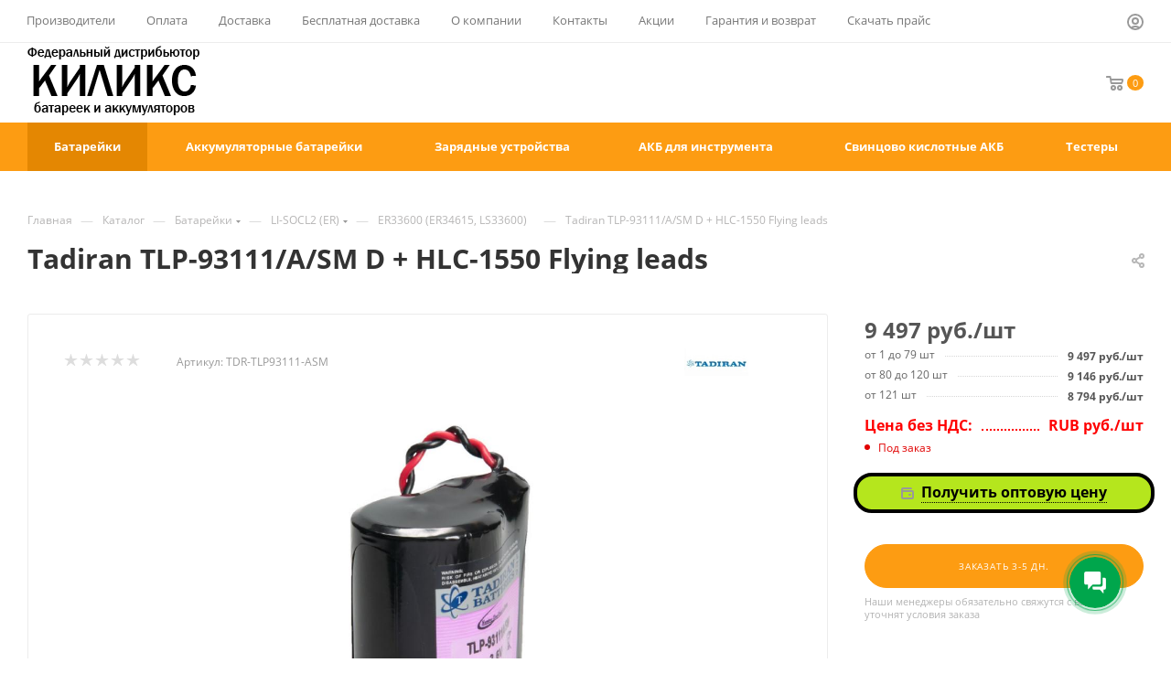

--- FILE ---
content_type: text/html; charset=UTF-8
request_url: https://qilix.ru/catalog/batareiki-optom/litievie-specelementi/ER33600/tadiran-tlp-93111-a-sm-d-hlc-1550-flying-leads/
body_size: 126331
content:
<!DOCTYPE html>
<html xmlns="http://www.w3.org/1999/xhtml" xml:lang="ru" lang="ru"  >
<head><link rel="canonical" href="https://qilix.ru/catalog/batareiki-optom/litievie-specelementi/ER33600/tadiran-tlp-93111-a-sm-d-hlc-1550-flying-leads/" />
	<title>Tadiran TLP-93111/A/SM батарейки покупают по ценам Киликс</title>
	<meta name="viewport" content="initial-scale=1.0, width=device-width, maximum-scale=1" />
	<meta name="HandheldFriendly" content="true" />
	<meta name="yes" content="yes" />
	<meta name="apple-mobile-web-app-status-bar-style" content="black" />
	<meta name="SKYPE_TOOLBAR" content="SKYPE_TOOLBAR_PARSER_COMPATIBLE" />
    <style> ul>li{list-style-type:none;}.svg{text-rendering:auto;-moz-osx-font-smoothing:grayscale;}@media screen and (max-width:767px),projection and (max-width:767px),tv and (max-width:767px),handheld and (max-width:767px){.maxwidth-theme{padding-left:15px;padding-right:15px;}body #content .left_block:not(.catalog){width:100%;float:none;}body #content .right_block{padding-left:0;}}@media print{@media print{.counter_wrapp{display:none!important;}.btn,.item-stock .icon,.left_block,a[href]:after,body .like_icons,body .stickers{display:none;}.right_block{padding:0!important;width:100%!important;}}}.colored,.dark-color:hover,body#main .colored_theme_hover_text:hover{color:var(--fill_dark_light_hover);}.btn.btn-transparent,.dark-color,.darken{color:var(--white_text_black);}@media (min-width:992px){.box-shadow:hover{border-color:#fff;box-shadow:0 10px 20px 0 rgba(0,0,0,.1);-webkit-transform:translateY(-1px);transform:translateY(-1px);background-color:#fff;z-index:1;}.container{width:970px;}}@media (min-width:1200px){.container{width:1170px;}}.font_upper{text-transform:uppercase;}.cost.prices .price,a:hover{color:var(--fill_dark_lite_ccc);}.colored_theme_hover_bg-block:hover .colored_theme_hover_bg-el,.colored_theme_hover_bg:hover{background-color:var(--theme-base-color);border-color:var(--theme-base-color);}.fill-dark-light-block path{fill:var(--fill_dark_light);}button,input,textarea{font-family:inherit;font-size:100%;margin:0;line-height:inherit;}.maxwidth-theme{width:100%;}.shine{overflow:hidden;}.justify-center{justify-content:center;-webkit-justify-content:center;}.lazyloaded{opacity:1;transition:opacity .3s;}svg .cccls-1,svg .cls-1,svg .sscls-1,svg .sscls-2{fill:#333;fill:var(--white_text_black);fill-rule:evenodd;}.owl-carousel .owl-stage-outer{z-index:2;}.owl-carousel .owl-item{width:25%;}body .owl-carousel .owl-item img{width:auto;}.owl-carousel .owl-nav{position:absolute;margin:0;display:flex;left:-53px;right:-53px;justify-content:space-between;top:calc(50% - 20px);z-index:1;}body .owl-carousel .owl-nav,h3:first-child,p:first-of-type,ul>li:first-of-type{margin-top:0;}.owl-carousel .owl-nav .disabled svg path{fill:#333!important;fill:var(--white_text_black)!important;}*,.btn,body .owl-carousel .owl-nav [class*=owl-]{margin:0;}body .owl-carousel .owl-nav [class*=owl-]:hover{background:0 0;}.owl-carousel .owl-nav .svg{width:40px;height:40px;line-height:40px;text-align:center;}.btn.in-cart .svg.svg-inline-fw,.owl-carousel .owl-nav .svg svg{display:inline-block;}.arrow_scroll_init .arrows_wrapper .arrow.arrow_left svg,.owl-carousel .owl-nav .svg.left{transform:rotate(-90deg);}.arrow_scroll_init .arrows_wrapper .arrow.arrow_right svg,.owl-carousel .owl-nav .svg.right{transform:rotate(90deg);}.owl-carousel.owl-theme.owl-bg-nav .owl-nav button.disabled:hover,.owl-carousel.owl-theme.owl-bg-nav .owl-nav button:not(:hover){background:#fff;background:var(--arrows_bg_black);}.owl-carousel.owl-theme.owl-bg-nav .owl-stage-outer{margin-bottom:3px;}.tabs{margin-bottom:39px;}.arrow_scroll_init .arrows_wrapper .arrow.disabled,.owl-carousel .owl-dots.disabled{display:none;}#main .owl-carousel.owl-theme.owl-bg-nav .owl-nav button:hover svg path{fill:#fff;}.owl-carousel.owl-bg-nav .owl-nav .owl-prev .svg{left:-2px;top:0;}.owl-carousel.owl-bg-nav .owl-nav .owl-next .svg{left:2px;top:0;}.owl-carousel.short-nav .owl-nav{z-index:auto;visibility:hidden;transition:left .3s,right .3s;}.owl-carousel.short-nav:hover .owl-nav{left:-18px;right:-18px;visibility:visible;margin-top:0;}.owl-carousel.short-nav .owl-nav>button{position:relative;z-index:5;}.owl-carousel.owl-loaded{display:block;}.js-show-info-block,button{cursor:pointer;}.owl-carousel,.owl-carousel .owl-item{-webkit-tap-highlight-color:transparent;position:relative;}.owl-carousel{display:none;width:100%;z-index:1;}.owl-carousel .owl-stage{position:relative;-ms-touch-action:pan-Y;touch-action:manipulation;-moz-backface-visibility:hidden;}.owl-carousel .owl-stage:after{content:".";display:block;clear:both;visibility:hidden;line-height:0;height:0;}.owl-carousel .owl-stage-outer{position:relative;overflow:hidden;-webkit-transform:translate3d(0,0,0);}.owl-carousel .owl-item{-webkit-backface-visibility:hidden;-moz-backface-visibility:hidden;-ms-backface-visibility:hidden;-webkit-transform:translate3d(0,0,0);-moz-transform:translate3d(0,0,0);-ms-transform:translate3d(0,0,0);min-height:1px;float:left;-webkit-backface-visibility:hidden;-webkit-touch-callout:none;}.owl-carousel .owl-item img{display:block;width:100%;}.owl-carousel .owl-nav .owl-next,.owl-carousel .owl-nav .owl-prev{cursor:pointer;-webkit-user-select:none;-khtml-user-select:none;-moz-user-select:none;-ms-user-select:none;user-select:none;}.btn,.owl-carousel.owl-drag .owl-item{-webkit-user-select:none;-moz-user-select:none;-ms-user-select:none;}.owl-carousel .owl-nav button.owl-next,.owl-carousel .owl-nav button.owl-prev{background:0 0;color:inherit;border:none;padding:0!important;font:inherit;}.owl-carousel.owl-drag .owl-item{-ms-touch-action:pan-y;touch-action:pan-y;user-select:none;}.owl-theme .owl-dots,.owl-theme .owl-nav{text-align:center;-webkit-tap-highlight-color:transparent;}.owl-theme .owl-nav{margin-top:10px;}.owl-theme .owl-nav [class*=owl-]{color:#fff;font-size:14px;margin:5px;padding:4px 7px;background:#d6d6d6;display:inline-block;cursor:pointer;border-radius:3px;}.owl-theme .owl-nav [class*=owl-]:hover{background:#869791;color:#fff;text-decoration:none;}.owl-theme .owl-nav .disabled{opacity:.5;cursor:default;}@media (min-width:768px){.container{width:750px;}}@media (max-width:767px){body .maxwidth-theme{padding-left:16px;padding-right:16px;}}h3{color:#333;color:var(--white_text_black);line-height:1.126em;}h3{font-size:1.6em;margin:33px 0 25px;}p{margin:1.666rem 0;}.btn,form label{font-weight:400;}input[type=text],textarea{background:#fafafa;background:var(--darkerblack_bg_black);border:1px solid #ececec;border-color:var(--stroke_black);border-radius:3px;box-shadow:none;color:#383838;color:var(--white_text_black);height:auto;font-size:14px;outline:0;}textarea{padding:8px 13px 7px;width:100%;height:48px;}textarea{resize:none;min-height:90px;}body .prices .price_group .price_matrix_wrapper>.price{margin:-1px 0 0;}.disabled:not(.link-item){opacity:.4;}.cost.prices,.form-control,.item-views,.left_block,.middle:not(.menu),.shine,.svg,ul>li{position:relative;}.item-views{margin-bottom:0;}.btn.btn-transparent,.dark-color{color:#333;color:var(--white_text_black);}.arrow_scroll_init .arrows_wrapper{position:absolute;top:0;bottom:0;width:100%;}.arrow_scroll_init .arrows_wrapper .arrow{position:absolute;width:38px;height:100%;display:flex;align-items:center;justify-content:center;background:#fff;z-index:1;cursor:pointer;background:var(--black_bg_black);}.arrow_scroll_init .arrows_wrapper .arrow.arrow_left{left:-14px;border-right:1px solid #ececec;border-color:var(--stroke_black);}.arrow_scroll_init .arrows_wrapper .arrow.arrow_right{right:-14px;border-left:1px solid #ececec;border-color:var(--stroke_black);}.arrow_scroll_init .arrows_wrapper .arrow svg *{fill:var(--white_text_black);}@media screen and (max-width:767px),projection and (max-width:767px),tv and (max-width:767px),handheld and (max-width:767px){.maxwidth-theme{padding-left:15px;padding-right:15px;}.owl-carousel .owl-nav{display:none;}body #content .left_block:not(.catalog){width:100%;float:none;}body #content .right_block{padding-left:0;}}.font-bold,.option-font-bold,h3{font-weight:700;}.owl-carousel.owl-theme.owl-bg-nav .owl-nav button{border-radius:50%;}.btn.btn-default,.btn.btn-default:active:hover,.btn.btn-default:focus:active,.btn.btn-transparent:hover{color:#fff;}.btn.btn-default{background-color:#fd9c12;}@media print{@media print{.counter_wrapp{display:none!important;}.btn,.item-stock .icon,.left_block,a[href]:after,body .like_icons,body .stickers{display:none;}.right_block{padding:0!important;width:100%!important;}}}.flexbox{-webkit-box-direction:normal;}@media all and (max-width:600px){body .catalog_block .counter_wrapp{position:relative;z-index:2;border-radius:0;}}@media all and (max-width:400px){.wrapper_inner .cost.prices .price{font-size:14px;}}@media (min-width:1200px){.container{width:1170px;}}.colored:hover,.dark-color:not(.active),.darken{color:#333;color:var(--white_text_black);text-decoration:none;}.colored,.dark-color:hover,body#main .colored_theme_hover_text:hover{color:#9e9e9e;color:var(--fill_dark_light_hover);}.svg.colored:not(.svg-inline-icon) *,a:hover .svg.inline path{fill:var(--fill_dark_light_hover);}.muted svg path{fill:#999;}body#main .colored_theme_hover_text:hover svg path{fill:var(--fill_dark_light_white_hover);}.clearfix:after,.clearfix:before{content:" ";}@media (min-width:992px){.container{width:970px;}.box-shadow:hover{border-color:#fff;box-shadow:0 10px 20px 0 rgba(0,0,0,.1);-webkit-transform:translateY(-1px);transform:translateY(-1px);background-color:#fff;z-index:1;}#main .container_inner>.right_block.catalog_page{width:100%!important;}}.btn:active,.btn:focus,.btn:hover{outline:0;}.btn{cursor:pointer;-o-user-select:none;user-select:none;}@media (min-width:1200px){.container{width:1170px;}}.flexbox{display:-webkit-box;display:-ms-flexbox;display:flex;-webkit-box-orient:vertical;-ms-flex-direction:column;flex-direction:column;}.lazy_Y .lazy[data-src]{background-size:auto!important;background-repeat:no-repeat;background-position:center!important;margin-left:auto;margin-right:auto;}svg .cccls-1,svg .cls-1,svg .sscls-1,svg .sscls-2{fill:#333;fill:var(--white_text_black);fill-rule:evenodd;fill:#333;fill:var(--white_text_black);fill-rule:evenodd;}.dotted,[data-event=jqm]{cursor:pointer;}.dotted{border-bottom:1px dotted;}.btn-wide,.in-cart,.svg svg{display:block;}body a{color:var(--fill_dark_light_white_hover);}@media (min-width:768px){.container{width:750px;}}.form-control:focus{box-shadow:0 1px 1px rgba(0,0,0,.015) inset;}.votes_block.nstar .ratings{white-space:nowrap;}*,ul{padding:0;}.rounded2{border-radius:2px;}.box-shadow{transition:transform .2s,box-shadow .2s;}body .box-shadow:hover{border-color:var(--stroke_black_hover);background-color:var(--card_bg_hover_black);}.btn{text-transform:uppercase;transition:background-color .3s;-moz-transition:background-color .3s;-ms-transition:background-color .3s;-o-transition:background-color .3s;-webkit-transition:background-color .3s;}.btn>*{-moz-transition:background-color .3s;-ms-transition:background-color .3s;-o-transition:background-color .3s;-webkit-transition:background-color .3s;transition:background-color .3s;}.font_md{font-size:1.0667em;line-height:1.5625em;}a:focus,a:hover{outline:0;text-decoration:none;color:#333;color:var(--white_text_black);text-decoration-color:transparent;}input:focus{background-color:#fff;border-color:#ccc;}.transition_bg{transition:background-color .5s,border-color .5s;}.middle:after,.right_block:after{content:"";}.wrapper1 input[type=text]:focus{outline:0;background:#fff;background-color:var(--card_bg_hover_black);border:1px solid #ccc;border-color:var(--stroke_black);}.cost.prices .price,a:hover{color:#333;color:var(--fill_dark_lite_ccc);}.stickers,.stickers *{text-align:left;}.votes_block.nstar .ratings .item-rating.filed .svg svg path{fill:#e6c553;}.stickers{left:0;top:0;position:absolute;z-index:3;line-height:20px;padding-right:50px;}.maxwidth-theme:after,.maxwidth-theme:before,.stickers:after{content:"";display:block;clear:both;}.stickers>div{float:left;}.stickers [class*=sticker_]{background-color:#60c339;width:auto;letter-spacing:.5px;position:relative;display:inline-block;color:#fff;margin:0 2px 4px;}.stickers.custom-font [class*=sticker_]{padding:2px 7px;margin:0 2px 4px;letter-spacing:normal;}.stickers .sticker_khit{background-color:#2992d9;}.clearfix,.clearfix:after{clear:both;}@media (max-width:767px){body .maxwidth-theme{padding-left:16px;padding-right:16px;}}@media screen and (max-width:767px),projection and (max-width:767px),tv and (max-width:767px),handheld and (max-width:767px){.maxwidth-theme{padding-left:15px;padding-right:15px;}body #content .left_block:not(.catalog){width:100%;float:none;}body #content .right_block{padding-left:0;}}@media all and (max-width:600px){body .catalog_block .counter_wrapp{position:relative;z-index:2;border-radius:0;}}@media all and (max-width:500px){.wrapper_inner .cost.prices .price{font-size:16px;}}.colored_theme_hover_bg-block:hover .colored_theme_hover_bg-el,.colored_theme_hover_bg:hover{background-color:#fd9c12;border-color:#fd9c12;}.btn.btn-default:active,.btn.btn-default:focus,.btn.btn-default:hover,.btn.btn-transparent:active,.btn.btn-transparent:focus,.btn.btn-transparent:hover{background-color:#fda930;border-color:#fda930;}.btn-default.white:active,.btn-default.white:focus,.btn.btn-default.white:hover{color:#fff!important;border-color:#fd9c12;background:#fd9c12;}.stickers [class*=sticker_]{padding:4px 10px 5px;}@media print{@media print{.counter_wrapp{display:none!important;}.btn,.item-stock .icon,.left_block,a[href]:after,body .like_icons,body .stickers{display:none;}.right_block{padding:0!important;width:100%!important;}}}.btn.in-cart .svg.svg-inline-fw svg:not(.prediction_svg){display:none;}.button_block{display:inline-block;vertical-align:top;}.btn,.text-center{text-align:center;}.btn,img{vertical-align:middle;}.btn,.form-control{line-height:1.428571429;}.lazy_Y .lazy[data-src],img{margin-right:auto;margin-left:auto;}.btn{letter-spacing:.8px;}.flexbox{-webkit-box-orient:vertical;}@media screen and (max-width:991px),projection and (max-width:991px),tv and (max-width:991px),handheld and (max-width:991px){body #content .wrapper_inner .left_block,body #content .wrapper_inner .left_block>*{display:none;}body #content .wrapper_inner .right_block:not(.ordered-block){padding-left:0;margin:0!important;}}@media screen and (max-width:767px),projection and (max-width:767px),tv and (max-width:767px),handheld and (max-width:767px){.maxwidth-theme{padding-left:15px;padding-right:15px;}body #content .left_block:not(.catalog){width:100%;float:none;}body #content .right_block{padding-left:0;}}@media (min-width:1200px){.container{width:1170px;}}body a{text-decoration:underline;text-decoration-color:var(--light,transparent) var(--dark,#fff);text-underline-offset:3px;}*,:after,:before{-webkit-box-sizing:border-box;-moz-box-sizing:border-box;box-sizing:border-box;}a{color:#ccc;text-decoration:none;background:0 0;}.img-responsive{display:block;max-width:100%;height:auto;}.form-control{display:block;width:100%;font-size:14px;}.clearfix:after,.clearfix:before{content:" ";display:table;}.hidden{display:none!important;visibility:hidden!important;}@media (min-width:768px){.container{width:750px;}}@media (min-width:992px){.container{width:970px;}#main .container_inner>.right_block.catalog_page{width:100%!important;}}.btn{display:inline-block;background-image:none;white-space:nowrap;}@media (min-width:1200px){.container{width:1170px;}}.flexbox{display:-webkit-box;display:-ms-flexbox;display:flex;-ms-flex-direction:column;flex-direction:column;}.flexbox--row{-ms-flex-direction:row;flex-direction:row;-webkit-flex-wrap:nowrap;-ms-flex-wrap:nowrap;flex-wrap:nowrap;align-items:center;}.align-items-normal{-webkit-box-align:normal!important;-webkit-align-items:normal!important;-moz-box-align:normal!important;-ms-flex-align:normal!important;align-items:normal!important;}.lazy_Y .lazy[data-src]{background-size:auto!important;background-repeat:no-repeat;background-position:center!important;}svg .sscls-1{fill-opacity:0;}.cost.prices:not(.detail) .price_matrix_wrapper{order:-1;}.catalog_block .counter_wrapp{margin-bottom:0;padding-top:0;white-space:nowrap;overflow:hidden;border-top-left-radius:0;border-top-right-radius:0;}.catalog_block .counter_wrapp>div{float:left;width:50%;margin:0;position:relative;}.catalog_block .counter_wrapp>div .btn{display:block;padding-left:5px;padding-right:5px;}.item-stock{line-height:15px;white-space:nowrap;}.item-stock>span{display:inline-block;vertical-align:top;color:#666;line-height:15px;}.item-stock .icon{width:5px;height:5px;background:#e10000;margin:6px 8px 0 0;border-radius:100%;}.item-stock .value{color:#e10000;}.item-stock .icon.stock{background-color:#5fa800;}.item-stock .stock+.value{color:#5fa800;}.votes_block.nstar>div{display:inline-block;vertical-align:middle;}.cost.prices .price .values_wrapper{display:inline-block;}.btn,.font_upper,.font_upper_md{text-transform:uppercase;}@media (max-width:767px){body .maxwidth-theme{padding-left:16px;padding-right:16px;}}button{text-transform:none;box-sizing:border-box;-moz-box-sizing:border-box;-o-box-sizing:border-box;-webkit-box-sizing:border-box;outline:0;}img{border:0;}ul{margin:26px 0 36px;}ul>li{margin:8px 0 0 21px;}ul:not([id*=bx_])>li:before{content:"\2014";margin:0 7px 0 -21px;}.muted{color:#999;text-decoration:none;}.muted777{color:#777;color:var(--light_basic_text_black);}.rounded3{border-radius:3px;}.bordered{border:1px solid #ececec;border-color:var(--stroke_black);}.btn{font-size:.7333em;text-decoration:none;border:1px solid;border-radius:3px;padding:12px 21px 11px;overflow:hidden;}.btn-lg{padding:16px 26px;}.font_mxs{font-size:1.133em;line-height:1.454em;}.font_sm{font-size:.933em;line-height:1.501em;}.font_sxs,.font_xs{line-height:1.692em;}.font_xs{font-size:.867em;}.font_sxs{font-size:.8em;}.font_upper,.font_upper_md{line-height:1.3em;letter-spacing:.8px;}.font_upper_md{font-size:.733em;}.font_upper{font-size:.667em;text-decoration:none;}input{background-color:#fafafa;border-color:#ececec;}.maxwidth-theme{padding:0 30px;margin:0 auto;background:#fff;background-color:var(--black_bg_black);float:none;}.left_block{zoom:1;width:244px;float:left;zoom:1;z-index:390;padding-top:0;}body .prices .price_group:first-of-type{margin-top:0;}form label{font-size:13px;margin-bottom:2px;}.svg{-webkit-font-smoothing:antialiased;top:-1px;display:inline-block;-webkit-font-smoothing:antialiased;vertical-align:middle;background-repeat:no-repeat;background-position:center center;min-width:auto;min-height:auto;}.middle:not(.menu){float:left;width:100%;}.middle:after,.right_block:after{content:"";clear:both;display:table;}input:not(.btn){line-height:20px;}.form-control{margin-bottom:19px;}.item-stock{color:#6d6d6d;color:var(--light_basic_text_black);}.scrollblock{overflow:hidden;overflow-y:auto;overscroll-behavior:contain;scrollbar-width:thin;}.scrollblock::-webkit-scrollbar{width:8px;}.scrollblock::-webkit-scrollbar-track{border-radius:8px;}.scrollblock::-webkit-scrollbar-thumb{border-radius:8px;background:#999;border:2px solid #fff;border-color:var(--card_bg_black);}.counter_wrapp{padding:19px 0 0;white-space:nowrap;}.btn.in-cart i:not(.svg-inline-prediction){display:inline-block;width:11px;height:12px;background:url("https://qilix.ru/local/templates/aspro_max/images/svg/catalog/check_inbasket.svg") 0 2px no-repeat;vertical-align:middle;margin:0 12px 0 0;}.votes_block.nstar{margin:0 -2px;font-size:0px;}.votes_block.nstar .ratings .item-rating{display:inline-block;padding:0 0 0 2px;}.rating{height:20px;margin:0 0 6px;}.price_matrix_wrapper .prices-wrapper{margin:0 -3px;}.cost.prices .price{margin:0 3px;display:inline-block;}body .prices .price_matrix_block .price_group:first-of-type{margin-bottom:10px;}body .prices .price_group{margin-top:2px;margin-bottom:0;}.bx_filter_input_checkbox{position:relative;display:block;clear:both;min-height:20px;}.middle>.container{width:100%!important;padding:0!important;position:relative;}@media all and (max-width:1100px) and (min-width:992px){.catalog_block .counter_wrapp{white-space:normal;}.catalog_block .counter_wrapp>div:last-of-type{margin-bottom:0;}}@media screen and (max-width:991px),projection and (max-width:991px),tv and (max-width:991px),handheld and (max-width:991px){body #content .wrapper_inner .left_block,body #content .wrapper_inner .left_block>*{display:none;}body #content .wrapper_inner .right_block:not(.ordered-block){padding-left:0;margin:0!important;}}@media screen and (max-width:767px),projection and (max-width:767px),tv and (max-width:767px),handheld and (max-width:767px){.maxwidth-theme{padding-left:15px;padding-right:15px;}body #content .left_block:not(.catalog){width:100%;float:none;}body #content .right_block{padding-left:0;}}@media all and (max-width:600px){body .catalog_block .counter_wrapp{position:relative;z-index:2;border-radius:0;}}@media all and (max-width:500px){.wrapper_inner .cost.prices .price{font-size:16px;}}.btn.btn-default{border-color:#fd9c12;}@media all and (max-width:400px){.wrapper_inner .cost.prices .price{font-size:14px;}}.btn:not(.round-ignore){border-radius:26px!important;}.catalog_block .counter_wrapp>div .btn{border-radius:0!important;}.btn.btn-default.white:not(.grey){color:#fd9c12!important;border:1px solid #fd9c12;background:#fff;}.btn.btn-transparent{background-color:rgba(255,255,255,0);border-color:rgba(255,255,255,0);}body .maxwidth-theme{max-width:1408px;}@media all{.cls-1{fill:#307fdd;fill-rule:evenodd;}.cls-1{fill:#999;fill-rule:evenodd;fill:#307fdd;fill-rule:evenodd;fill:#999;fill-rule:evenodd;}}.ui-btn{box-sizing:border-box;margin:0;outline:0;height:var(--ui-btn-height);border:var(--ui-btn-border);border-color:var(--ui-btn-border-color);background-color:var(--ui-btn-background);box-shadow:var(--ui-btn-box-shadow);text-shadow:var(--ui-btn-text-shadow);cursor:pointer;transition:160ms linear background-color,160ms linear color,160ms linear opacity,160ms linear box-shadow,160ms linear border-color;}.ui-btn{position:relative;display:inline-flex;justify-content:center;align-items:center;padding:var(--ui-btn-padding);color:var(--ui-btn-color);vertical-align:middle;text-align:center;text-decoration:none;text-transform:uppercase;white-space:nowrap;font:var(--ui-btn-font-size)/calc(var(--ui-btn-height) - 2px) var(--ui-font-family-secondary,var(--ui-font-family-open-sans));font-weight:var(--ui-font-weight-bold,700);-webkit-user-select:none;user-select:none;}.ui-btn{line-height:calc(var(--ui-btn-height) - 2px);vertical-align:middle;}.ui-btn{border-radius:var(--ui-btn-radius);}.ui-btn:hover{border-color:var(--ui-btn-border-color-hover);background-color:var(--ui-btn-background-hover);box-shadow:var(--ui-btn-box-shadow-hover);color:var(--ui-btn-color-hover);text-decoration:none;text-shadow:var(--ui-btn-text-shadow-hover);}.ui-btn:active{outline:0;border-color:var(--ui-btn-border-color-active);background-color:var(--ui-btn-background-active);box-shadow:var(--ui-btn-box-shadow-active);color:var(--ui-btn-color-active);text-shadow:var(--ui-btn-text-shadow-active);}.ui-btn+.ui-btn{margin-left:var(--ui-btn-margin-left);}.ui-btn-sm{--ui-btn-padding:0 17px;--ui-btn-padding-right:10px;--ui-btn-min-width:70px;--ui-btn-height:var(--ui-btn-size-sm);--ui-btn-font-size:12px;}.ui-btn-primary{--ui-btn-background:#3bc8f5;--ui-btn-background-hover:#3eddff;--ui-btn-background-active:#12b1e3;--ui-btn-border-color:#3bc8f5;--ui-btn-border-color-hover:#3eddff;--ui-btn-border-color-active:#12b1e3;--ui-btn-color:#fff;--ui-btn-color-hover:#fff;--ui-btn-color-active:#fff;}.ui-btn-link{--ui-btn-background:transparent;--ui-btn-background-hover:transparent;--ui-btn-background-active:transparent;--ui-btn-border-color:transparent;--ui-btn-border-color-hover:transparent;--ui-btn-border-color-active:transparent;--ui-btn-opacity-after:.3;--ui-btn-colors-after-bg:#535c69;--ui-btn-colors-before-bg:#535c69;--ui-btn-color:#535c69;--ui-btn-color-hover:#80868e;--ui-btn-color-active:#535c69;}.ui-btn-link.ui-btn{padding-right:0;padding-left:0;}div.bx-html-editor{border:1px solid #bbc4cd;border-radius:var(--bx-html-editor-border-radius,var(--ui-field-border-radius));overflow:hidden;position:relative;z-index:30;}.bxhtmled-toolbar-cnt{border-bottom:1px solid rgba(130,139,149,.08);height:39px;background-color:#fff;}.bxhtmled-top-bar-left-wrap{background-image:-webkit-linear-gradient(top,#eceef0,#e0e6e8);background-image:-moz-linear-gradient(top,#eceef0,#e0e6e8);background-image:-ms-linear-gradient(top,#eceef0,#e0e6e8);background-image:-o-linear-gradient(top,#eceef0,#e0e6e8);background-image:linear-gradient(to bottom,#eceef0,#e0e6e8);border-right:1px solid #dbe1e4;display:inline-block;padding:0 3px 0 6px;vertical-align:top!important;height:33px;}.bxhtmled-top-bar-right-wrap{float:right;margin-right:4px;margin-left:auto;}.bxhtmled-top-bar-hidden-wrap{position:absolute;top:-100px;visibility:hidden;}.bxhtmled-top-bar-btn{border-radius:2px!important;cursor:pointer;display:inline-block;height:24px;margin:5px 2px 0;vertical-align:top!important;position:relative!important;width:24px;}.bxhtmled-top-bar-btn i{background:url(https://qilix.ru/bitrix/images/fileman/htmleditor/html-editor-sprite.png?v=2) no-repeat 100px 100px;display:block;width:20px;height:20px;position:absolute;left:50%;top:50%;transform:translate(-50%,-50%);opacity:.7;transition:.2s;}.bxhtmled-top-bar-btn:hover i{opacity:1;}.bxhtmled-top-bar-separator{background-color:#cdd1d6;border-right:1px solid #edeef0;display:inline-block;height:21px;margin:6px 3px 0 5px;vertical-align:top;width:1px;}.bx-html-editor .bxhtmled-top-bar-select{background-color:#fff;border:1px solid;border-color:#b9bcbe #bdc1c3 #c1c5c8;border-radius:var(--ui-field-border-radius,2px);color:#000;cursor:pointer;display:inline-block;font-size:12px;height:21px;line-height:21px;margin:5px 6px 0 0;overflow:hidden;padding:0 14px 0 6px;position:relative;text-overflow:ellipsis;vertical-align:top;white-space:nowrap;width:70px;text-align:left;}.bxhtmled-top-bar-select:hover{border-color:#9ba5aa #9da9af #9eacb3;}.bxhtmled-top-bar-select:before{background:url(https://qilix.ru/bitrix/images/fileman/htmleditor/html-editor-sprite.png?v=1) no-repeat center -1257px;content:'';height:3px;top:9px;right:5px;position:absolute;width:7px;}.bxhtmled-button-bold i{background:url("https://qilix.ru/bitrix/images/fileman/htmleditor/bxhtmled-button-bold.svg") no-repeat center;}.bxhtmled-button-italic i{background:url("https://qilix.ru/bitrix/images/fileman/htmleditor/bxhtmled-button-italic.svg") no-repeat center;}.bxhtmled-button-underline i{background:url("https://qilix.ru/bitrix/images/fileman/htmleditor/bxhtmled-button-underline.svg?v=4") no-repeat center;}.bxhtmled-button-strike i{background:url("https://qilix.ru/bitrix/images/fileman/htmleditor/bxhtmled-button-strike.svg") no-repeat center;}.bxhtmled-button-remove-format i{background:url("https://qilix.ru/bitrix/images/fileman/htmleditor/bxhtmled-button-remove-format.svg?v=3") no-repeat center;}.bxhtmled-button-fontsize i{background:url("https://qilix.ru/bitrix/images/fileman/htmleditor/bxhtmled-button-fontsize.svg?v=4") no-repeat center;}.bxhtmled-button-ordered-list i{background:url("https://qilix.ru/bitrix/images/fileman/htmleditor/bxhtmled-button-ordered-list.svg") no-repeat center;}.bxhtmled-button-unordered-list i{background:url("https://qilix.ru/bitrix/images/fileman/htmleditor/bxhtmled-button-unordered-list.svg") no-repeat center;}.bxhtmled-button-align-left i{background:url("https://qilix.ru/bitrix/images/fileman/htmleditor/bxhtmled-button-align-left.svg") no-repeat center;}.bxhtmled-button-link i{background:url("https://qilix.ru/bitrix/images/fileman/htmleditor/bxhtmled-button-link.svg") no-repeat center;}.bxhtmled-button-image i{background:url("https://qilix.ru/bitrix/images/fileman/htmleditor/bxhtmled-button-image.svg") no-repeat center;}.bxhtmled-button-video i{background:url("https://qilix.ru/bitrix/images/fileman/htmleditor/bxhtmled-button-video.svg?v=4") no-repeat center;}.bxhtmled-button-table i{background:url("https://qilix.ru/bitrix/images/fileman/htmleditor/bxhtmled-button-table.svg?v=4") no-repeat center;}.bxhtmled-button-code i{background:url("https://qilix.ru/bitrix/images/fileman/htmleditor/bxhtmled-button-code.svg") no-repeat center;}.bxhtmled-button-smile i{background:url("https://qilix.ru/bitrix/images/fileman/htmleditor/bxhtmled-button-smile.svg") no-repeat center;width:24px;height:24px;margin:0;}.bxhtmled-button-fullscreen i{background:url("https://qilix.ru/bitrix/images/fileman/htmleditor/bxhtmled-button-fullscreen.svg") no-repeat center;}.bxhtmled-button-bbcode i{background:url("https://qilix.ru/bitrix/images/fileman/htmleditor/bxhtmled-button-bbcode.svg") no-repeat center;}.bxhtmled-button-more i{background:url("https://qilix.ru/bitrix/images/fileman/htmleditor/bxhtmled-button-more.svg") no-repeat center;}.bxhtmled-top-bar-btn.spoiler i{background-position:center!important;}.bxhtmled-button-quote i{background-position:center -2541px;}.bxhtmled-button-fontsize:active{width:30px;}.bxhtmled-button-fontsize-wrap{margin-left:-4px;display:inline-block;vertical-align:top!important;}.bxhtmled-button-fontsize-wrap .bxhtmled-top-bar-select{padding-left:3px;font-size:12px;text-align:center;}.bxhtmled-button-fontsize{width:32px;}.bxhtmled-button-fontsize i{width:22px;}.bxhtmled-top-bar-wrap{display:flex;margin-left:6px;}.bxhtmled-taskbar-cnt{position:absolute;top:34px;right:0;z-index:100;background-color:#fff;}.bxhtmled-taskbar-top-cnt{border-bottom:1px solid #f1f1f1;padding-bottom:11px;text-align:left!important;}.bxhtmled-taskbar-resizer{bottom:0;top:0;left:-4px;padding:0!important;margin:0!important;position:absolute;width:8px;cursor:w-resize!important;z-index:200;}.bxhtmled-right-side-split-border{background-color:#d5dfe2;height:100%;position:absolute;width:2px;left:2px;top:0;}.bxhtmled-right-side-split-btn{background:url(https://qilix.ru/bitrix/images/fileman/htmleditor/html-editor-sprite.png?v=1) no-repeat center -58px;cursor:pointer!important;height:94px;left:-11px;margin-top:-46px;top:50%;position:absolute;width:25px;z-index:210;display:none;}.bxhtmled-taskbar-hidden .bxhtmled-right-side-split-btn{background:url(https://qilix.ru/bitrix/images/fileman/htmleditor/html-editor-sprite.png?v=1) no-repeat center -2151px;left:8px;height:9px;width:4px;margin-top:0;display:block!important;}.bxhtmled-taskbar-hidden .bxhtmled-taskbar-resizer{width:6px;left:-2px!important;}.bxhtmled-taskbar-hidden{background-color:#f8f9fa;cursor:pointer;}.bxhtmled-taskbar-hidden:hover{background-color:#f0f3f5!important;}.bxhtmled-toolbar{text-align:left!important;display:flex;overflow:auto;}.bxhtmled-toolbar::-webkit-scrollbar{display:none;}.bxhtmled-area-cnt{position:absolute;top:34px;left:0;z-index:100;}.bxhtmled-iframe-cnt{position:absolute;top:0;left:0;background-color:#FFF!important;overflow:auto!important;-webkit-overflow-scrolling:touch!important;}.bxhtmled-textarea-cnt{position:absolute;top:0;left:0;}.bxhtmled-split-resizer-hor{position:absolute;background-color:#d5dfe2;top:0;left:0;z-index:500;}.bxhtmled-resizer-overlay{position:absolute;background-color:transparent;top:0;left:0;width:100%;height:100%;z-index:400;display:none;}.bxhtmled-split-resizer-hor{height:6px;width:100%;cursor:n-resize;background-image:-webkit-linear-gradient(top,#d5dfe2,#bbc4cd);background-image:-moz-linear-gradient(top,#d5dfe2,#bbc4cd);background-image:-ms-linear-gradient(top,#d5dfe2,#bbc4cd);background-image:-o-linear-gradient(top,#d5dfe2,#bbc4cd);background-image:linear-gradient(to bottom,#d5dfe2,#bbc4cd);}.bx-editor-iframe{width:100%;height:100%;-moz-box-sizing:content-box;background-color:transparent;border-collapse:separate;border-style:none;border-width:0;bottom:auto;box-shadow:none;clear:none;display:block;float:none;left:auto;margin:0;outline:0 none #000;outline-offset:0;position:static;right:auto;text-align:start;top:auto;vertical-align:text-bottom;z-index:auto;line-height:2px!important;}.bxhtmled-textarea{width:100%!important;height:100%!important;min-height:unset!important;max-height:none!important;background-color:#fefefe!important;color:#000!important;cursor:text!important;font-family:var(--ui-font-family-primary,var(--ui-font-family-helvetica))!important;font-size:14px!important;font-style:normal!important;font-variant:normal!important;font-weight:400!important;letter-spacing:normal!important;line-height:15px!important;text-align:start!important;text-decoration:none!important;text-indent:0!important;text-rendering:optimizelegibility!important;word-break:normal!important;word-spacing:0!important;word-wrap:break-word!important;resize:none!important;outline:0 none #000!important;outline-offset:0!important;border-collapse:separate!important;border-style:none!important;border-width:0!important;padding:8px 13px!important;-moz-box-sizing:border-box!important;-webkit-box-sizing:border-box!important;box-sizing:border-box!important;box-shadow:none!important;border-radius:0!important;}.bxhtmled-taskbar-hidden .bxhtmled-taskbar-top-cnt,.bxhtmled-taskbar-hidden .bxhtmled-taskbar-search-cont,.bxhtmled-taskbar-hidden .bxhtmled-taskbar-search-nothing{display:none!important;}.bxhtmled-taskbar-search-cont{background-image:-webkit-linear-gradient(top,#f8f8f8,#ebf2f4);background-image:-moz-linear-gradient(top,#f8f8f8,#ebf2f4);background-image:-ms-linear-gradient(top,#f8f8f8,#ebf2f4);background-image:-o-linear-gradient(top,#f8f8f8,#ebf2f4);background-image:linear-gradient(to bottom,#f8f8f8,#ebf2f4);border-top:1px solid #f1f1f1;-webkit-box-shadow:inset 0 1px 0 #fff;box-shadow:inset 0 1px 0 #fff;height:41px;position:absolute;bottom:0;left:0;text-align:left;}.bxhtmled-search-alignment{left:10px;right:45px;top:6px;height:27px;position:absolute;}.bxhtmled-search-inp{background:url(https://qilix.ru/bitrix/images/fileman/htmleditor/html-editor-sprite.png?v=1) no-repeat right -1112px #fff!important;border:1px solid!important;border-color:#b9bcbe #bdc1c3 #c1c5c8!important;border-radius:2px!important;-webkit-box-shadow:inset 0 1px 2px 0 #dbdbdb!important;box-shadow:inset 0 1px 2px 0 #dbdbdb!important;color:#000!important;font-family:var(--ui-font-family-primary,var(--ui-font-family-helvetica))!important;font-size:14px!important;height:27px!important;padding:0 26px 0 5px!important;position:absolute!important;width:100%!important;}.bxhtmled-search-cancel{width:32px;height:30px;position:absolute;right:13px;top:6px;display:none;cursor:pointer;}.bxhtmled-taskbar-search-nothing{position:absolute;bottom:50px;left:15px;color:#555;font-size:12px;display:none;}.bxhtmled-search-cnt{background-color:#d1dbdf;background-image:-webkit-linear-gradient(top,#dbe3e6,#c6d3d7);background-image:-moz-linear-gradient(top,#dbe3e6,#c6d3d7);background-image:-ms-linear-gradient(top,#dbe3e6,#c6d3d7);background-image:-o-linear-gradient(top,#dbe3e6,#c6d3d7);background-image:linear-gradient(to bottom,#dbe3e6,#c6d3d7);border-top:1px solid #d4dadc;border-bottom:1px solid #bdc4c7;box-shadow:inset 0 -1px 0 #edf1f3;padding:0;position:absolute;width:100%;overflow:hidden;}.bxhtmled-nav-cnt{z-index:102;overflow:hidden;background-color:#f2f6f7;background-image:-webkit-linear-gradient(top,#fafcfc,#e7eff1);background-image:-moz-linear-gradient(top,#fafcfc,#e7eff1);background-image:-ms-linear-gradient(top,#fafcfc,#e7eff1);background-image:-o-linear-gradient(top,#fafcfc,#e7eff1);background-image:linear-gradient(to bottom,#fafcfc,#e7eff1);-webkit-box-shadow:inset 0 1px 0 #fff;border-top:1px solid #d9d9d9;box-shadow:inset 0 1px 0 #fff;height:27px;left:0;bottom:0;position:absolute;width:100%;text-align:left!important;}.bxhtmled-top-bar-color .bxhtmled-top-bar-btn-text{color:#525c69;display:block;font-size:15px;line-height:13px;height:13px;margin:3px auto 0 6px;text-shadow:0 1px rgba(255,255,255,.7);text-align:center;width:13px;font-weight:600;opacity:.7;transition:.2s;}.bxhtmled-top-bar-color-strip{background-color:#525c69;display:block;margin:0 auto 0;height:3px;width:11px;opacity:.7;border-radius:1px;transition:.2s;}.bxhtmled-top-bar-color:hover .bxhtmled-top-bar-btn-text,.bxhtmled-top-bar-color:hover .bxhtmled-top-bar-color-strip{opacity:1;}.bxhtmled-top-bar-btn:active .bxhtmled-top-bar-btn-text{margin-top:2px;}.product-container{position:relative;padding-top:4px;}.product-container .product-side{width:305px;}.product-view--side-left+.product-side{float:right;}.product-container .product-info{padding:27px 39px 39px;margin:0 0 0;}.product-container .product-detail-gallery__item .product-detail-gallery__picture{width:auto;display:inline-block;}.product-container .product-detail-gallery__item .product-detail-gallery__picture{width:auto!important;}.owl-carousel .owl-item .product-detail-gallery__item{display:block;margin:auto;}.product-container .product-detail-gallery__thmb-inner{display:inline-block;}.product-container .product-detail-gallery__thmb-inner:not(.vertical){margin-top:17px;}.product-detail-gallery-sticky{position:sticky;top:112px;}@media (max-width:991px){.product-detail-gallery-sticky{top:0;}}@media (min-width:768px){.product-container .product-detail-gallery__thmb-inner:not(.vertical){display:flex;justify-content:center;align-items:center;gap:10px 60px;flex-wrap:wrap;}}.product-detail-gallery__slider--big .owl-stage-outer .owl-stage{display:flex;align-items:center;}.product-detail-gallery__slider--big .owl-item{flex-shrink:0;}.product-container .cost.prices.detail .price.font_mxs{font-size:1.733em;}.quantity_block_wrapper{padding:1px 0;margin:0 -12px;}.quantity_block_wrapper>div{display:inline-block;vertical-align:middle;padding:0 12px;margin:5px 0;}.quantity_block_wrapper .value:hover{color:#666;}.quantity_block_wrapper .item-stock .icon{width:6px;height:6px;margin:4px 9px 0 0;}.tab-pane.reviews{padding-top:7px;}.product-view .product-action .js-services{opacity:0;height:0;transition:opacity .2s ease;}.product-container .counter_wrapp .button_block:not(.to-cart) svg{display:none;}.product-container .counter_wrapp .button_block .in-cart span{padding-left:24px;}.product-container .counter_wrapp .button_block .in-cart{position:relative;}.product-container .counter_wrapp .button_block .in-cart i:not(.svg-inline-prediction){position:absolute;top:50%;margin-top:-6px;}.product-container div+.buy_block{padding:9px 0 0;}body .product-container .js-info-block .more-btn a{display:none;}body .product-side.left_block{margin-top:0;}body .product-side.left_block>div:first-of-type{margin-top:0;}body .product-side.left_block .list-sales-compact{margin:0 0 16px;}body .product-side.left_block .cost{margin:10px 0 0;}.product-side div+.brand-detail{margin-top:34px;}.bigdata-wrapper{margin:28px 0 0;}.bigdata-wrapper .subtitle{margin:0 0 23px;}.product-side .bigdata-wrapper .price_matrix_wrapper>.price.font_mxs{font-size:.933em;}.product-view--type2 .product-info-wrapper{border-top:1px solid #ececec;border-bottom:1px solid #ececec;border-color:var(--stroke_black);}.wrapper_inner.wide_page .product-view--type2 .product-info{padding:2.533rem 30px;margin:auto;}.product-info>.flexbox{align-items:normal;}.product-view--type2 .product-info>.flexbox .product-detail-gallery{order:1;flex-shrink:0;padding:.733rem 1.5rem 0;width:50%;}.product-view--type2 .product-info>.flexbox>div:last-of-type{order:2;}.product-view--type2 .product-info>.flexbox>div:not(.product-detail-gallery){flex-basis:25%;flex-grow:1;}.product-container .product-view--type2 .buy_block{padding-top:0;}.product-view--type2 .product-detail-gallery__container{position:relative;}.product-view--type2 .text-additional{padding:26px 40px 5px;text-align:center;}.product-view--type2 .product-action .middle-info-wrapper{margin:0 0 16px;}.product-action .shadowed-block{background-color:var(--card_bg_black);}.product-container .counter_block .minus{left:10px;}.product-container .counter_block .plus{right:10px;}.product-view--type2 .bottom-info-wrapper .bottom-info{margin-top:-3.133rem;}.wrapper_inner.wide_page .product-view--type2 .product-info.product-info--type2{padding-top:2.2rem;padding-bottom:2.2rem;}.product-view--type2 .product-info.product-info--type2>.flexbox>.product-detail-gallery{padding:0;width:42%;}.shadowed-block{box-shadow:0 3px 14px rgba(0,0,0,.12);}.product-info.product-info--type2 .shadowed-block .prices_block{padding:20px 30px 20px;}.product-info.product-info--type2 .shadowed-block .buy_block{overflow:hidden;border-radius:0 0 3px 3px;}.product-info.product-info--type2 .shadowed-block .buy_block .btn,.product-info.product-info--type2 .shadowed-block .buy_block .counter_block{border-radius:0;}.product-info.product-info--type2 .shadowed-block .buy_block .counter_block{border-left-color:transparent;}.catalog_detail .main_item_wrapper .shadowed-block .total_summ{border-top:1px solid #ececec;padding:11px 20px;text-align:center;}.product-info--type2 .price_txt.filed{margin:2.666rem 0 -12px;}.product-info-headnote--bordered{border-bottom:1px solid #ececec;margin:0 0 38px;padding:0 0 27px;border-color:var(--stroke_black);}.product-main .product-info-headnote--bordered{margin-top:-3px;}.product-container .bottom-info-wrapper{margin-top:3.133rem;}.catalog_page_detail .left_block{padding-top:4px;}#main .catalog_detail .calculate-delivery-preview .font_sxs,#main .catalog_detail .calculate-delivery-preview .font_xs,#main .catalog_detail .cheaper_form>span,#main .catalog_detail .item-stock>span,#main .catalog_detail .price_txt{font-size:12px;}@media (max-width:1199px){.product-view--type2 .product-info>.flexbox{flex-wrap:wrap;justify-content:space-evenly;gap:0 var(--theme-page-width-padding,16px);}.product-view--type2 .product-info>.flexbox .product-detail-gallery{flex:0 0 100%;order:0;}.product-view--type2 .product-info>.flexbox>div:not(.product-detail-gallery){padding-top:40px;max-width:300px;flex-basis:40%;}body .product-view--type2 .product-info.product-info--type2>.flexbox>.product-main{flex-basis:100%;max-width:none;padding-left:0;}}@media (min-width:992px){.right_block:not(.catalog_page_detail_with_left) .product-view--side-left{width:calc(100% - 345px);}.right_block:not(.catalog_page_detail_with_left) .product-view--side-left{float:left;}body #content .product-container .product-side.left_block,body #content .product-container .product-side.left_block>*{display:block;}}@media (max-width:991px){.left_block.sticky-sidebar-custom{display:none;}.product-view--type2 .bottom-info-wrapper .bottom-info{margin-top:0;}}@media (min-width:768px) and (max-width:1100px){.product-detail-gallery__slider.corner-nav{overflow:hidden;}body .owl-carousel.corner-nav:hover .owl-nav{left:0;right:0;}}@media (min-width:768px){.product-view--type2 .product-info.product-info--type2>.flexbox>.product-main{flex-grow:1;padding-left:36px;}.product-container .product-detail-gallery__item>a{width:100%;height:100%;display:flex;align-items:center;}.product-container .product-detail-gallery__slider .owl-dots{display:none;}.product-info.product-info--type2 .info_item>div:not(.main_item_wrapper){padding-left:30px;padding-right:30px;}}@media (max-width:767px){.product-container .product-detail-gallery__thmb-inner{display:block;}.product-view--type2 .product-info>.flexbox{justify-content:space-around;}.product-container .product-info{padding-left:32px;padding-right:32px;}body .flex-50{flex-basis:100%;}}@media (max-width:600px){.product-view--type2 .product-info>.flexbox>div:not(.product-detail-gallery){flex-basis:100%;}body .product-container .product-info{padding-left:20px;padding-right:20px;}}.list-sales-compact{position:relative;padding-left:42px;}.list-sales-compact__icons{position:absolute;top:3px;left:0;display:block;}.list-sales-compact__title{margin:-2px 0 2px;}.list-sales-compact-item{margin-bottom:10px;}.list-sales-compact-item:last-of-type{margin-bottom:0;}.list-sales-compact-item span{cursor:pointer;}.properties-group{width:100%;margin:0;color:#555;color:var(--basic_text_black);--group-padding:15px;padding:40px;background:#fff;background:var(--card_bg_black);border:1px solid #ececec;border-color:var(--stroke_black);border-radius:3px;}.properties-group__group{padding-top:var(--group-padding);padding-bottom:var(--group-padding);}.properties-group__group:first-child{padding-top:0;}.properties-group__group:last-child{padding-bottom:0;border:none;}.properties-group__group-name{font-size:1.0667rem;line-height:calc(1em + 4px);color:#333;color:var(--white_text_black);margin-bottom:14px;}.properties-group__item{display:flex;margin-bottom:10px;}.properties-group__item:last-of-type{margin-bottom:0;}.properties-group__name-wrap{position:relative;background:url(https://qilix.ru/local/templates/aspro_max/images/dott.png) no-repeat;background-position:0 calc((1em + 3px)/ 2);background-repeat:repeat-x;}.properties-group__name-wrap,.properties-group__value-wrap{font-size:.9333rem;line-height:calc(1em + 4px);width:50%;overflow:hidden;text-overflow:ellipsis;}.properties-group__value-wrap{background-color:#fff;background-color:var(--card_bg_black);position:relative;}.properties-group__name{background:#fff;background-color:var(--card_bg_black);padding-right:10px;color:#666;color:var(--light_basic_text_black);}.properties-group__value{padding-left:20px;color:#333;color:var(--white_text_black2);}.properties-group .properties-group__hint .tooltip:after{left:2px;}.properties-group .properties-group__hint{display:inline;position:relative;top:-1px;}.properties-group .icon{border:1px solid #e5e5e5;border-color:var(--stroke_black);border-radius:100%;text-align:center;padding:2px 4px 0;cursor:pointer;height:16px;display:inline-block;vertical-align:middle;}.properties-group .icon i{color:#383838;color:var(--white_text_black);line-height:11px;font-size:11px;font-style:normal;display:inline-block;vertical-align:top;}.properties-group .properties-group__hint .icon:hover{background-color:var(--theme-base-color);}.properties-group .icon:hover i{color:#fff;}.properties-group .properties-group__hint .tooltip{left:1px;text-align:left;}.properties-group .properties-group__name-whint-wrap{display:inline;padding-right:10px;background-color:#fff;background-color:var(--card_bg_black);}.properties-group__name-wrap.whint{overflow:visible;}.properties-group .properties-group__name-whint-wrap .properties-group__name{padding-right:0;}.properties-group .properties-group__hint{position:relative;top:-1px;left:2px;right:auto;display:inline;}.properties-group .properties-group__hint .icon{background-color:#fff;background-color:var(--card_bg_hover_black);position:relative;}.properties-group__hint .tooltip{position:absolute;left:-53px;top:24px;line-height:14px;z-index:202;display:none;padding:17px 20px 17px;min-width:21px;max-width:200px;font-size:12px;-webkit-border-radius:2px;-moz-border-radius:2px;border-radius:2px;font-weight:400;box-shadow:0 0 15px rgba(0,0,0,.12);background:#fff;background:var(--card_bg_hover_black);}.properties-group__hint .tooltip:after{content:"";position:absolute;width:0;height:0;border:5px solid transparent;border-top-width:1px;border-bottom-color:#fff;border-bottom-color:var(--card_bg_hover_black);left:22px;top:-5px;}@media (max-width:500px){.properties-group__item{flex-direction:column;margin-bottom:14px;}.properties-group__name-wrap,.properties-group__value-wrap{width:100%;}.properties-group__name,.properties-group__value{padding:0;}.properties-group__name-wrap{background:0 0;}.properties-group{--group-padding:24px;padding:25px 40px;}.properties-group__name-wrap{font-size:.8667rem;line-height:calc(1em + 3px);margin-bottom:9px;}.properties-group__value-wrap{font-size:1rem;line-height:calc(1em + 3px);}.properties-group__group-name{margin-bottom:19px;}.properties-group__group{border-bottom:1px dotted #ccc;}}.owl-carousel,.owl-carousel .owl-item{-webkit-tap-highlight-color:transparent;position:relative;}.owl-carousel{display:none;width:100%;z-index:1;}.owl-carousel .owl-stage{position:relative;-ms-touch-action:pan-Y;touch-action:manipulation;-moz-backface-visibility:hidden;}.owl-carousel .owl-stage:after{content:".";display:block;clear:both;visibility:hidden;line-height:0;height:0;}.owl-carousel .owl-stage-outer{position:relative;overflow:hidden;-webkit-transform:translate3d(0,0,0);}.owl-carousel .owl-item{-webkit-backface-visibility:hidden;-moz-backface-visibility:hidden;-ms-backface-visibility:hidden;-webkit-transform:translate3d(0,0,0);-moz-transform:translate3d(0,0,0);-ms-transform:translate3d(0,0,0);}.owl-carousel .owl-item{min-height:1px;float:left;-webkit-backface-visibility:hidden;-webkit-touch-callout:none;}.owl-carousel .owl-item img{display:block;width:100%;}.owl-carousel .owl-dots.disabled,.owl-carousel .owl-nav.disabled{display:none;}.owl-carousel.owl-loaded{display:block;}.owl-carousel .owl-dot,.owl-carousel .owl-nav .owl-next,.owl-carousel .owl-nav .owl-prev{cursor:pointer;-webkit-user-select:none;-khtml-user-select:none;-moz-user-select:none;-ms-user-select:none;user-select:none;}.owl-carousel .owl-nav button.owl-next,.owl-carousel .owl-nav button.owl-prev,.owl-carousel button.owl-dot{background:0 0;color:inherit;border:none;padding:0!important;font:inherit;}.owl-carousel.owl-drag .owl-item{-ms-touch-action:pan-y;touch-action:pan-y;-webkit-user-select:none;-moz-user-select:none;-ms-user-select:none;user-select:none;}.owl-theme .owl-dots,.owl-theme .owl-nav{text-align:center;-webkit-tap-highlight-color:transparent;}.owl-theme .owl-nav{margin-top:10px;}.owl-theme .owl-nav [class*=owl-]{color:#FFF;font-size:14px;margin:5px;padding:4px 7px;background:#D6D6D6;display:inline-block;cursor:pointer;border-radius:3px;}.owl-theme .owl-nav [class*=owl-]:hover{background:#869791;color:#FFF;text-decoration:none;}.owl-theme .owl-nav .disabled{opacity:.5;cursor:default;}.owl-theme .owl-nav.disabled+.owl-dots{margin-top:10px;}.owl-theme .owl-dots .owl-dot{display:inline-block;zoom:1;}.owl-theme .owl-dots .owl-dot span{width:10px;height:10px;margin:5px 7px;background:#D6D6D6;display:block;-webkit-backface-visibility:visible;transition:opacity .2s ease;border-radius:30px;}.owl-theme .owl-dots .owl-dot.active span,.owl-theme .owl-dots .owl-dot:hover span{background:#869791;}.product-detail-gallery__slider{--slider-max-height:var(--slider-max-width);--slider-max-width:300px;display:block;margin:auto;max-height:calc(var(--slider-max-height) + 25px);max-width:var(--slider-max-width);}.product-detail-gallery__container{--padding-top:0;padding-top:var(--padding-top);}@media screen and (min-width:768px){.product-detail-gallery__slider{--slider-max-width:450px;}}.product-container .product-detail-gallery__picture{max-height:var(--slider-max-height);}.main-post-form-toolbar{position:relative;display:flex;background-color:#fff;padding:0 14px;}.main-post-form-toolbar-buttons{flex:1;height:41px;overflow:hidden;text-align:left;user-select:none;-moz-user-select:none;-webkit-user-select:none;box-sizing:border-box;align-items:center;display:flex;}.main-post-form-toolbar-buttons-container{background-attachment:scroll;background-clip:border-box;border-collapse:separate;padding:0;text-align:left;user-select:none;overflow:hidden;position:relative;height:27px;align-items:center;display:flex;flex-wrap:wrap;}.main-post-form-toolbar-button{position:relative;display:inline-flex;align-items:center;margin:0 29px 0 0;height:27px;font:13px/20px var(--ui-font-family-primary,var(--ui-font-family-helvetica));color:#515e68;text-align:left;transition:opacity .3s;opacity:.5;user-select:none;cursor:pointer;}.main-post-form-toolbar-button:hover:not(.disabled){opacity:1;}.main-post-form-toolbar-button-more{position:relative;margin:0;width:20px;min-width:20px;height:20px;color:#545c6a;order:2;margin-left:auto!important;background:url("data:image/svg+xml,%3Csvg width='16' height='4' xmlns='http://www.w3.org/2000/svg'%3E%3Cpath d='M2 0a2 2 0 110 4 2 2 0 010-4zm6 0a2 2 0 110 4 2 2 0 010-4zm6 0a2 2 0 110 4 2 2 0 010-4z' fill='%23525C69' fill-rule='evenodd'/%3E%3C/svg%3E") center no-repeat;background-size:16px 4px;}.feed-add-post-text .bxhtmled-top-bar-wrap{margin-left:10px;margin-right:10px;}.feed-add-post-text .bxhtmled-top-bar-btn{margin:6px 1px 0 0;width:30px;height:30px;}.feed-add-post-text .bxhtmled-top-bar-color .bxhtmled-top-bar-btn-text{margin:7px auto 0 9px;}.feed-add-post-text .bx-html-editor .bxhtmled-top-bar-select{font-size:14px;height:30px;color:#525c69;width:89px!important;margin:6px 7px 0 4px;background:#fff;border:1px solid #c6cdd3;box-sizing:border-box;border-radius:var(--ui-field-border-radius,2px);padding:4px 16px 0 9px;transition:.2s;}.feed-add-post-text .bx-html-editor .bxhtmled-top-bar-select:hover{border:1px solid rgba(82,92,105,.7);}.feed-add-post-text .bxhtmled-top-bar-select:before{background:0;width:5px;height:5px;border-left:2px solid #828b95;border-bottom:2px solid #828b95;transform:rotate(-45deg);right:11px;top:9px;}.feed-add-post-text .bxhtmled-top-bar-separator{border:0;margin:10px 10px 0 9px;background-color:rgba(130,139,149,.2);height:20px;}.feed-add-post-form-but-more-open{align-self:center;margin-left:auto;}.feed-add-post-form-editor-btn{background-repeat:no-repeat;background-position:center;cursor:pointer;display:inline-block;height:25px;vertical-align:top;width:25px;opacity:.5;transition:opacity .2s linear;}.feed-add-post-form-editor-btn{background-image:url(data:image/svg+xml;charset=US-ASCII,%3Csvg%20xmlns%3D%22http%3A//www.w3.org/2000/svg%22%20width%3D%2212%22%20height%3D%2212%22%3E%3Cpath%20fill%3D%22%23828B95%22%20fill-rule%3D%22evenodd%22%20d%3D%22M3.947%206.938H7.46L5.751%202.024h-.038L3.947%206.938zM4.432%200h2.642l4.383%2011.72H9.056l-.998-2.917h-4.63l-1.07%202.916H0L4.432%200z%22%20opacity%3D%221%22/%3E%3C/svg%3E);}.feed-add-post-form-editor-btn:hover,.feed-add-post-form-btn-active.feed-add-post-form-editor-btn{opacity:1;}.feed-add-post div.bx-html-editor{border-style:none!important;background-color:#fff;}.feed-add-post-edit-form .bx-html-editor .bxhtmled-toolbar-cnt{opacity:0;height:42px;}.feed-add-post-form{position:relative;background-color:#fff;overflow:hidden;zoom:1;}.feed-add-post-form:after{content:"";display:block;width:1px;height:1px;background:url("https://qilix.ru/bitrix/components/bitrix/main.post.form/templates/.default/images/waiter-button-light.gif") no-repeat 0 0;position:absolute;left:0;bottom:0;opacity:0;}.feed-add-post-text{color:#bfbfbf;font-size:17px;}.feed-add-post-dnd-notice{position:absolute;top:0;bottom:0;right:0;left:0;z-index:1;text-align:center;display:none;background-color:white;border:2px dashed #2fc6f6;font:15px var(--ui-font-family-primary,var(--ui-font-family-helvetica));border-radius:22px;}.feed-add-post-dnd-inner{height:110px;position:absolute;top:0;bottom:0;right:0;left:0;margin:auto;}.feed-add-post-dnd-icon{width:37px;height:45px;background:url("https://qilix.ru/bitrix/components/bitrix/main.post.form/templates/.default/images/sprite_mpf_5.png?5") no-repeat 0 -968px;display:block;margin:0 auto 15px;}.feed-add-post-dnd-text{font-weight:var(--ui-font-weight-bold);font-size:18px;color:rgba(83,92,105,0.7);}.feed-add-post-buttons{display:none;}.feed-add-post-buttons.--no-wrap{white-space:nowrap;}.feed-add-post-buttons.--no-wrap>*{white-space:normal;}.catalog-delivery-preview{color:#777!important;display:inline-block;vertical-align:top;}.catalog-delivery-preview-item span{color:#777!important;}.catalog-delivery-preview-item-name,.catalog-delivery-preview-item-price{display:inline-block;vertical-align:top;}.catalog-delivery-preview-item-name{padding:0 2px 0 0;}.catalog-delivery-preview-item-price{padding:0 0 0 2px;}.colored_theme_hover_bg-block:hover .colored_theme_hover_bg-el,.colored_theme_hover_bg:hover{background-color:#9e9e9e;background-color:var(--theme-base-color);border-color:#9e9e9e;border-color:var(--theme-base-color);}.fill-dark-light-block path{fill:var(--fill_dark_light);}.colored:hover,.dark-color:not(.active){color:#333;color:var(--white_text_black);text-decoration:none;}.colored,.dark-color:hover,body#main .colored_theme_hover_text:hover,body#main .colored_theme_text_with_hover:not(:hover){color:#9e9e9e;color:var(--fill_dark_light_hover);}a:hover .svg.inline path{fill:var(--fill_dark_light_hover);}.svg.colored:not(.svg-inline-icon) *{fill:var(--fill_dark_light_hover);}.svg.colored.svg-inline-icon *{fill:var(--theme-base-color);}body#main .colored_theme_hover_text:hover svg path{fill:var(--fill_dark_light_white_hover);}.link,body a{color:var(--fill_dark_light_white_hover);text-decoration:underline;text-decoration-color:var(--light,transparent) var(--dark,#fff);text-underline-offset:3px;}.btn.btn-transparent{color:#333;color:var(--white_text_black);}*,:after,:before{-webkit-box-sizing:border-box;-moz-box-sizing:border-box;box-sizing:border-box;}p{margin:0 0 10px;}a{color:#ccc;text-decoration:none;background:0 0;}img{vertical-align:middle;}.img-responsive{display:block;max-width:100%;height:auto;}button,input,textarea{font-family:inherit;font-size:100%;margin:0;line-height:inherit;}button{cursor:pointer;}.form-control{display:block;width:100%;font-size:14px;line-height:1.428571429;}.clearfix:after,.clearfix:before{content:" ";display:table;}.clearfix:after{clear:both;}ol,ul{margin-top:0;margin-bottom:10px;}.text-center{text-align:center;}.hidden{display:none!important;visibility:hidden!important;}@media (min-width:768px){.container{width:750px;}}@media (min-width:992px){.container{width:970px;}}@media (min-width:1200px){.container{width:1170px;}}.tooltip{position:absolute;z-index:1030;display:block;font-size:12px;line-height:1.4;opacity:0;visibility:visible;}.tab-content>.tab-pane{display:none;}.tab-content>.active{display:block;}.btn{display:inline-block;margin-bottom:0;font-weight:400;text-align:center;vertical-align:middle;cursor:pointer;background-image:none;border:1px solid transparent;white-space:nowrap;padding:6px 12px;font-size:14px;line-height:1.428571429;border-radius:4px;-webkit-user-select:none;-moz-user-select:none;-ms-user-select:none;-o-user-select:none;user-select:none;}.flexbox{display:-webkit-box;display:-ms-flexbox;display:flex;-webkit-box-orient:vertical;-webkit-box-direction:normal;-ms-flex-direction:column;flex-direction:column;}.flexbox--row{-ms-flex-direction:row;flex-direction:row;-webkit-flex-wrap:nowrap;-ms-flex-wrap:nowrap;flex-wrap:nowrap;align-items:center;}.align-items-center{-webkit-box-align:center!important;-webkit-align-items:center!important;-moz-box-align:center!important;-ms-flex-align:center!important;align-items:center!important;}.align-items-normal{-webkit-box-align:normal!important;-webkit-align-items:normal!important;-moz-box-align:normal!important;-ms-flex-align:normal!important;align-items:normal!important;}.justify-content-between{-webkit-box-pack:justify!important;-webkit-justify-content:space-between!important;-moz-box-pack:justify!important;-ms-flex-pack:justify!important;justify-content:space-between!important;}.col-auto{-webkit-box-flex:0;-webkit-flex:0 0 auto;-moz-box-flex:0;-ms-flex:0 0 auto;flex:0 0 auto;width:auto;max-width:100%;}.flex-wrap{-webkit-flex-wrap:wrap!important;-ms-flex-wrap:wrap!important;flex-wrap:wrap!important;}img{margin-right:auto;margin-left:auto;}.justify-center{justify-content:center;-webkit-justify-content:center;}.flex-50{flex-basis:50%;}.lazy_Y .lazy[data-src]{background-size:auto!important;background-repeat:no-repeat;background-position:center!important;margin-left:auto;margin-right:auto;}.lazyloaded{opacity:1;transition:opacity .3s;}svg .cccls-1,svg .cls-1,svg .sscls-1,svg .sscls-2{fill:#333;fill:var(--white_text_black);fill-rule:evenodd;}svg .sscls-1{fill-opacity:0;}svg .op-cls{opacity:.1;}.owl-carousel .owl-stage-outer{z-index:2;}.owl-carousel .owl-item{width:25%;}body .owl-carousel .owl-item img{width:auto;}.owl-carousel .owl-nav{position:absolute;margin:0;display:flex;left:-53px;right:-53px;justify-content:space-between;top:calc(50% - 20px);z-index:1;}body .owl-carousel .owl-nav{margin-top:0;}.owl-carousel .owl-nav .disabled svg path{fill:#333!important;fill:var(--white_text_black)!important;}body .owl-carousel .owl-nav [class*=owl-]{margin:0;}body .owl-carousel .owl-nav [class*=owl-]:hover{background:0 0;}.owl-carousel .owl-nav .svg{width:40px;height:40px;line-height:40px;text-align:center;}.owl-carousel .owl-nav .svg svg{display:inline-block;}.owl-carousel .owl-nav .svg.left{transform:rotate(-90deg);}.owl-carousel .owl-nav .svg.right{transform:rotate(90deg);}.owl-carousel.owl-theme.owl-bg-nav .owl-nav button:not(:hover){background:#fff;background:var(--arrows_bg_black);}.owl-carousel.owl-theme.owl-bg-nav .owl-nav button.disabled:hover{background:#fff;background:var(--arrows_bg_black);}.owl-carousel.owl-theme.owl-bg-nav .owl-stage-outer{margin-bottom:3px;}.owl-carousel.owl-theme.owl-bg-nav .owl-dot span{width:8px;height:8px;margin:3px 6px;}.tabs{margin-bottom:39px;}.tabs .nav-tabs li{margin:3px;background:#fafafa;background:var(--light2_bg_black);-moz-transition:background-color .3s;-ms-transition:background-color .3s,box-shadow .3s ease;-o-transition:background-color .3s,box-shadow .3s ease;-webkit-transition:background-color .3s,box-shadow .3s ease;transition:background-color .3s,box-shadow .3s ease;float:left;}.tabs .nav-tabs li:hover{background:#fff;background-color:var(--white_text_black_reverse);background-color:var(--black_bg_black);}.tabs .nav-tabs li a{cursor:pointer;display:block;margin:0;padding:16px 24px 15px;color:#777;color:var(--light_basic_text_black);border:none;border-radius:3px;background:0 0;text-decoration:none;}.tabs .nav-tabs li a:hover{border-color:transparent;color:#333;color:var(--white_text_black);}.nav-tabs>li.active>a,.nav-tabs>li.active>a:focus,.nav-tabs>li.active>a:hover{border:none;background:var(--black_bg_black);}.nav-tabs>li.active:after{content:"";position:absolute;left:-1px;right:-1px;top:-1px;z-index:1;height:2px;-moz-border-radius-topleft:3px;-webkit-border-top-left-radius:3px;border-top-left-radius:3px;-moz-border-radius-topright:3px;-webkit-border-top-right-radius:3px;border-top-right-radius:3px;}.tabs .nav-tabs li.bordered a:active,.tabs .nav-tabs li.bordered a:focus,.tabs .nav-tabs li.bordered a:hover{background:#fff;background:var(--card_bg_hover_black);}.tabs .nav-tabs li.active a{color:#333;color:var(--white_text_black);text-decoration:none;}.tabs .nav-tabs li.active:hover{box-shadow:none;transform:none;border-color:#ececec;border-color:var(--stroke_black);}.tabs .nav-tabs>li:before{display:none;}.nav-tabs{border:none;margin:-3px;padding:0;}.nav-tabs:after,.nav-tabs:before{content:" ";display:table;}.nav-tabs:after{clear:both;}.nav-tabs li{margin:0;padding:0;}.nav-tabs>li>a{display:block;}.nav-tabs li:before{display:none;}.counter_block{white-space:nowrap;}.product-detail-gallery{position:relative;}.quantity_block_wrapper{padding:1px 0;margin:0 -12px;}.quantity_block_wrapper>div{display:inline-block;vertical-align:middle;padding:0 12px;margin:5px 0;}.quantity_block_wrapper .value:hover{color:#666;}.quantity_block_wrapper .item-stock .icon{width:6px;height:6px;margin:4px 9px 0 0;}.quantity_block_wrapper .cheaper_form .svg,.text-form.muted .svg{margin-right:5px;}.quantity_block_wrapper .cheaper_form svg path{fill:#999;}.quantity_block_wrapper .cheaper_form:hover span,.text-form.muted:hover span{color:#333;color:var(--white_text_black);}.js-show-info-block{cursor:pointer;}.js-info-block{position:absolute;left:0;width:275px;background:#fff;background:var(--card_bg_black);top:25px;z-index:12;box-shadow:0 20px 50px 0 rgba(0,0,0,.15);display:none;}.js-info-block .block_title{padding:18px 24px 5px;color:#333;color:var(--white_text_black);}.js-info-block .block_title .svg{position:absolute;top:15px;right:15px;cursor:pointer;}.js-info-block .block_title svg{width:10px;height:10px;}.js-info-block .block_title svg:not(:hover) path{fill:#b8b8b8;}.js-info-block .block_wrap .block_wrap_inner{padding:0 14px 2px 24px;max-height:200px;}.js-info-block .block_wrap .block_wrap_inner.prices{padding:0 14px 2px 24px;max-height:260px;}.js-info-block .block_wrap .block_wrap_inner.prices{padding-top:12px;}.js-info-block .more-btn{margin:20px 0 0;}.js-info-block .more-btn a{padding:18px 24px 18px;display:block;position:relative;color:#333;color:var(--white_text_black);border-radius:0 0 3px 3px;}.js-info-block .more-btn a:before{content:"";position:absolute;top:0;left:25px;right:25px;height:1px;background:#eff1f5;background:var(--stroke_black);}.js-info-block .more-btn a:hover:before{background:0 0;}.js-info-block .more-btn a:hover{color:#fff;}.cost.prices:not(.detail) .price_matrix_wrapper{order:-1;}.side-block__text .introtext{margin:0 0 14px;font-size:1.3333em;line-height:1.2941em;padding:0;}.side-block__text p{margin:14px 0;}.side-block__text.side-block__text--small{font-size:.8667em;line-height:1.5385em;}#reviews_content{padding:2.266rem 2.6rem 0;}.catalog_detail .reviews-reply-form{padding-bottom:2.666rem;display:none;margin-top:-.866rem;}.catalog_detail .reviews-reply-form .reviews-required-field{color:red;padding:0 0 0 4px;}.catalog_detail .reviews-reply-form input[type=text]{padding:8px 13px 7px;width:100%;}.catalog_detail .reviews-reply-header{display:none;}.bx-html-editor .bxhtmled-toolbar-cnt{background:#f8f8f8;background-image:none;}.reviews-reply-field-setting label .bx_filter_input_checkbox{line-height:20px;font-size:.933em;}.feed-add-post-form.feed-add-post-edit-form .bxhtmled-area-cnt{top:33px!important;}#reviews_content .empty-message{padding-bottom:2.266rem;display:block;}.reviews-reply-buttons>.btn{margin-bottom:15px;}.btn.in-cart .svg.svg-inline-fw svg:not(.prediction_svg){display:none;}.btn.in-cart .svg.svg-inline-fw{display:inline-block;}.catalog_block .counter_wrapp{margin-bottom:0;padding-top:0;white-space:nowrap;overflow:hidden;border-top-left-radius:0;border-top-right-radius:0;}.catalog_block .counter_wrapp>div{float:left;width:50%;margin:0;position:relative;}.catalog_block .counter_wrapp>div .btn{display:block;border-radius:0;padding-left:5px;padding-right:5px;}.item-stock{line-height:15px;white-space:nowrap;}.item-stock>span{display:inline-block;vertical-align:top;color:#666;line-height:15px;}.item-stock .icon{width:5px;height:5px;background:#e10000;margin:6px 8px 0 0;border-radius:100%;}.item-stock .value{color:#e10000;}.item-stock .icon.stock{background-color:#5fa800;}.item-stock .stock+.value{color:#5fa800;}#main .owl-carousel.owl-theme.owl-bg-nav .owl-nav button:hover svg path{fill:#fff;}.owl-carousel.owl-bg-nav .owl-nav .owl-prev .svg{left:-2px;top:0;}.owl-carousel.owl-bg-nav .owl-nav .owl-next .svg{left:2px;top:0;}.owl-carousel.owl-theme.owl-bg-nav .owl-nav button{border-radius:3px;}.owl-carousel.short-nav .owl-nav{z-index:auto;visibility:hidden;transition:left .3s ease,right .3s ease;}.owl-carousel.short-nav:hover .owl-nav{left:-18px;right:-18px;visibility:visible;margin-top:0;}.owl-carousel.short-nav .owl-nav>button{position:relative;z-index:5;}.brand-detail-info .brand-detail-info__image img,.product-info-headnote__brand .brand__picture img{max-width:70px;}.brand-detail-info .brand-detail-info__image>a,.product-info-headnote__brand .brand__picture{padding:5px;background:#fff;display:inline-block;border-radius:4px;}.side-block:hover .btn{color:#fff;}.side-block__top{padding:40px 15px 15px;}.svg+.side-block__text{margin:12px 0 0;}.side-block__bottom{position:relative;}.side-block__bottom:before{content:"";position:absolute;left:20px;right:20px;background:#ececec;z-index:2;background:var(--stroke_black);}.side-block__bottom--last{margin:7px -1px -1px;}.side-block__bottom--last:before{top:0;height:1px;}.side-block__bottom .btn{padding-top:20px;padding-bottom:18px;position:relative;z-index:3;}.side-block__bottom--last .btn{border-radius:0 0 3px 3px;}.side-block--feedback{margin-top:32px;}.side-block--feedback .side-block__top{padding-top:45px;}.side-block--feedback .svg+.side-block__text{margin:18px 0 0;}.side-block--feedback .side-block__bottom--last{margin-top:13px;}.side-block--feedback .side-block__bottom:before{left:30px;right:30px;}.side-block--feedback .side-block__bottom .btn{padding-bottom:21px;}.product-info-headnote__inner{margin:0 -19px;}.product-info-headnote__inner>div{padding:5px 19px;display:inline-block;vertical-align:middle;}.product-info-headnote__rating{margin-top:2px;}.product-info-headnote__toolbar .like_icons.list{margin-right:-4px;}.ordered-block{margin:3.133rem 0 3.133rem;}.ordered-block p:last-of-type{margin-bottom:0;}.brand-detail-info{padding:30px;margin:34px 0 28px;}.brand-detail .brand-detail-info__image+.brand-detail-info__preview{padding:18px 0 0;}.brand-detail-info__preview .text{padding-bottom:17px;}.brand-detail-info__preview .link:not(:last-of-type){padding-bottom:6px;}.block-items .block-item{margin:-2px 0 0;background:#fff;background:var(--card_bg_black);}.block-items .block-item+.block-item{border-top-right-radius:0;border-top-left-radius:0;}.block-item__wrapper{padding:13px 19px;}.block-item__image{flex-shrink:0;align-self:normal;text-align:center;position:relative;overflow:hidden;}.block-item__image .thumb{position:static;}.block-item__image.block-item__image--wh80{width:80px;height:80px;line-height:78px;}body .block-items .block-item__image img{display:inline-block;max-height:100%;max-width:100%;}.block-item__info{padding:0 0 0 9px;}.block-item__title a{line-height:1.385em;}.block-item__title a span{display:block;}.block-item__cost.cost{margin:0 0 0;}.block-item__cost.cost.prices .price_group{margin-top:10px;}.block-item__cost.cost.prices .price_group+.price_group{margin-top:5px;}.block-item__cost.cost.prices .price_group .price_matrix_wrapper{line-height:18px;}body .catalog_detail .main_item_wrapper div.total_summ{padding:12px 0 13px;display:block;clear:both;border-bottom:1px solid #ececec;}.catalog_detail.element_3{padding-bottom:35px;}.catalog_detail .buy_block .btn.in-cart i:not(.svg-inline-prediction){margin-right:10px;width:12px;}.has-ripple{position:relative;overflow:hidden;-webkit-transform:translate3d(0,0,0);-o-transform:translate3d(0,0,0);transform:translate3d(0,0,0);}.form-control:focus{box-shadow:0 1px 1px rgba(0,0,0,.015) inset;}@media (max-width:767px){body .maxwidth-theme{padding-left:16px;padding-right:16px;}}button{text-transform:none;box-sizing:border-box;-moz-box-sizing:border-box;-o-box-sizing:border-box;-webkit-box-sizing:border-box;outline:none;}h3{color:#333;color:var(--white_text_black);}h3{font-size:1.6em;line-height:24px;margin:33px 0 25px;}h3{line-height:1.126em;}img{border:0;}p{margin:1.666rem 0px;}.introtext{font-size:1.1333em;line-height:1.6471em;color:#333;color:var(--white_text_black);margin:42px 0 34px;}p:first-of-type,.introtext:first-of-type,h3:first-child{margin-top:0px;}ul{padding:0;margin:26px 0 36px;}ol{margin:26px 0 36px 23px;}ol > li{margin:8px 0 0;padding:0 0 0 2px;}ol > li:first-of-type{margin-top:0;}ul > li{margin:8px 0 0 21px;list-style-type:none;position:relative;}ul > li:first-of-type{margin-top:0;}ul:not([id*="bx_"]) > li:before{content:"\2014";margin:0 7px 0 -21px;}.muted{color:#999;text-decoration:none;}.muted svg path{fill:#999;}.muted777{color:#777;color:var(--light_basic_text_black);}.darken{color:#333;color:var(--white_text_black);text-decoration:none;}.rounded2{border-radius:2px;}.rounded3{border-radius:3px;}.bordered{border:1px solid #ececec;border-color:var(--stroke_black);}.box-shadow,.box-shadow-sm{transition:transform ease 0.2s, box-shadow ease 0.2s;}.bordered-block{border:1px solid #eeeeee;border-color:var(--stroke_black);}.dotted{border-bottom:1px dotted;cursor:pointer;}body .box-shadow:hover{border-color:var(--stroke_black_hover);background-color:var(--card_bg_hover_black);}.btn{font-size:0.7333em;font-weight:normal;text-transform:uppercase;text-decoration:none;margin:0px;border:1px solid;letter-spacing:0.8px;border-radius:3px;padding:12px 21px 11px;overflow:hidden;transition:background-color 0.3s ease;-moz-transition:background-color 0.3s ease;-ms-transition:background-color 0.3s ease;-o-transition:background-color 0.3s ease;-webkit-transition:background-color 0.3s ease;}.btn > *{-moz-transition:background-color 0.3s;-ms-transition:background-color 0.3s;-o-transition:background-color 0.3s;-webkit-transition:background-color 0.3s;transition:background-color 0.3s;}.btn-lg{padding:16px 26px 16px;}.in-cart{display:block;}.btn.btn-default:focus:active{color:#fff;}.btn-wide{display:block;}.btn:hover,.btn:active,.btn:focus{outline:none;}.btn.btn-default:active:hover{color:#fff;}.font_mxs{font-size:1.133em;line-height:1.454em;}.font_md{font-size:1.0667em;line-height:1.5625em;}.font_sm{font-size:0.933em;line-height:1.501em;}.font_xs{font-size:0.867em;line-height:1.692em;}.font_sxs{font-size:0.8em;line-height:1.692em;}.font_upper_md{font-size:0.733em;line-height:1.3em;text-transform:uppercase;letter-spacing:0.8px;}.font_upper{font-size:0.667em;line-height:1.3em;text-transform:uppercase;letter-spacing:0.8px;text-decoration:none;}.font_upper_xs{font-size:0.6em;line-height:1.3em;text-transform:uppercase;letter-spacing:0.8px;}.font-bold{font-weight:bold;}.text-upper{text-transform:uppercase;letter-spacing:0.8px;}*{margin:0;padding:0;}a:hover,a:focus{outline:none;text-decoration:none;color:#333;color:var(--white_text_black);text-decoration-color:transparent;}input{background-color:#fafafa;border-color:#ececec;}input:focus{background-color:#fff;border-color:#ccc;}.maxwidth-theme{width:100%;}.transition_bg{transition:background-color ease 0.5s, border-color ease 0.5s;}[data-event="jqm"]{cursor:pointer;}.shine{position:relative;overflow:hidden;}body .nav li:before{display:none;}body .nav li{padding:0px;margin:0px;}.maxwidth-theme{padding:0px 30px;margin:0 auto;background:#fff;background-color:var(--black_bg_black);float:none;}.maxwidth-theme:before,.maxwidth-theme:after{content:"";display:block;clear:both;}.left_block{width:244px;float:left;position:relative;zoom:1;z-index:390;padding-top:0px;}form label{font-weight:normal;font-size:13px;margin-bottom:2px;}.clearfix{clear:both;}.svg{top:-1px;display:inline-block;text-rendering:auto;-webkit-font-smoothing:antialiased;-moz-osx-font-smoothing:grayscale;vertical-align:middle;min-width:30px;min-height:30px;position:relative;background-repeat:no-repeat;background-position:center center;min-width:auto;min-height:auto;}.svg.ncolor.inline:not(.colored):hover path{fill:#333;fill:var(--white_text_black);}.svg svg{display:block;}.middle:not(.menu){position:relative;float:left;width:100%;}.wide_page .middle{float:none;}.middle:after{content:"";clear:both;display:table;}.wrapper1 input[type="text"]:focus,.wrapper1 textarea:focus{outline:none;background:#fff;background-color:var(--card_bg_hover_black);border:1px solid #ccc;border-color:var(--stroke_black);}input[type="text"],textarea{background:#fafafa;background:var(--darkerblack_bg_black);border:1px solid #ececec;border-color:var(--stroke_black);border-radius:3px;box-shadow:none;color:#383838;color:var(--white_text_black);height:auto;font-size:14px;outline:none;}textarea,input[type="text"].form-control{padding:8px 13px 7px;width:100%;height:48px;}textarea{resize:none;min-height:90px;}input:not(.btn){line-height:20px;}.form-control{position:relative;margin-bottom:19px;}.calculate-delivery.with_preview{display:flex;flex-direction:row;flex-wrap:nowrap;}body .calculate-delivery.with_preview .svg.svg-inline-delivery_calc{margin-right:10px;}.calculate-delivery.text-form.muted .svg{margin:6px 5px 0 0;}.calculate-delivery-preview{margin:2px 0 0 0;}b{color:#383838;color:var(--white_text_black);}.dark-color,.filter label span{color:#333;color:var(--white_text_black);}a:hover,.link:hover,.cost.prices .price{color:#333;color:var(--fill_dark_lite_ccc);}.item-stock{color:#6d6d6d;color:var(--light_basic_text_black);}.scrollblock{overflow:hidden;overflow-y:auto;overscroll-behavior:contain;scrollbar-width:thin;}.scrollblock::-webkit-scrollbar{width:8px;}.scrollblock::-webkit-scrollbar-track{border-radius:8px;}.scrollblock::-webkit-scrollbar-thumb{border-radius:8px;background:#999;border:2px solid #fff;border-color:var(--card_bg_black);}.counter_block{box-sizing:border-box;border:1px solid #eeeeee;border-color:var(--stroke_black);background:#fafafa;background-color:var(--darkerblack_bg_black);text-align:center;margin:0px auto;display:inline-block;vertical-align:top;border-radius:3px;-webkit-touch-callout:none;-webkit-user-select:none;-khtml-user-select:none;-moz-user-select:none;-ms-user-select:none;-o-user-select:none;user-select:none;}.counter_block input[type="text"]{width:47px;border:0px;background:none;color:#333;color:var(--white_text_black);font-size:13px;border-radius:0px;text-align:center;line-height:13px;padding:7px 3px 7px;}.counter_block .plus,.counter_block .minus{position:absolute;top:0px;bottom:0px;height:auto;cursor:pointer;}.counter_block .plus{right:0px;}.counter_block .minus{left:0px;}.counter_block > span .svg{position:absolute;left:50%;top:50%;margin:-7px 0 0 -6px;width:11px;height:11px;line-height:12px;}.counter_block > span .svg svg{display:inline-block;vertical-align:middle;}.counter_block > span .svg *{fill:var(--white_text_black);}#main .counter_block > span:hover .svg *{fill:var(--theme-base-color);}.counter_block > span:not(:hover) .svg{opacity:0.5;}.counter_block:not(.big){height:40px;width:100%;}.counter_block:not(.big) input[type="text"]{height:40px;}.counter_block:not(.big) .plus,.counter_block .minus:not(.big){width:30px;}.counter_block.md,.counter_block.md input[type="text"]{height:48px;}.counter_wrapp{padding:19px 0px 0px;white-space:nowrap;}.counter_wrapp .counter_block{margin:0px;position:relative;}.button_block{display:inline-block;vertical-align:top;}.btn.in-cart i:not(.svg-inline-prediction){display:inline-block;width:11px;height:12px;background:url("https://qilix.ru/local/templates/aspro_max/images/svg/catalog/check_inbasket.svg") 0px 2px no-repeat;vertical-align:middle;margin:0px 12px 0px 0px;}.votes_block.nstar{margin:0px -2px 0px;font-size:0px;}.votes_block.nstar > div{display:inline-block;vertical-align:middle;}.votes_block.nstar .ratings{white-space:nowrap;}.votes_block.nstar .ratings .item-rating{display:inline-block;padding:0px 0px 0 2px;}.votes_block.nstar .ratings .item-rating.filed .svg svg path{fill:#e6c553;}.container iframe{display:block;margin:0 auto;max-width:100%;}.stickers{left:0px;top:0px;position:absolute;z-index:3;line-height:20px;text-align:left;padding-right:50px;}.stickers:after{content:"";display:block;clear:both;}.stickers > div{float:left;}.stickers [class*="sticker_"]{background-color:#60c339;width:auto;letter-spacing:0.5px;position:relative;display:inline-block;color:#fff;margin:0px 2px 4px;}.stickers.custom-font [class*="sticker_"]{padding:2px 7px 2px;margin:0px 2px 4px;letter-spacing:normal;}.stickers *{text-align:left;}.stickers .sticker_khit{background-color:#2992d9;}.cost.prices{position:relative;}.cost.prices .more-item-info{position:absolute;top:6px;left:0px;width:18px;height:14px;line-height:12px;padding:0px;}.more-item-info:hover i.svg.inline svg path{fill:#fff;}.cost.prices .more-item-info + .price_matrix_wrapper{padding-left:27px;}.rating{height:20px;margin:0px 0px 6px;}.like_icons.list{margin:0px;padding:0px;bottom:-10px;top:auto;left:30px;right:30px;}.price_matrix_wrapper .prices-wrapper{margin:0px -3px 0px;}.cost.prices .price{margin:0px 3px 0px;display:inline-block;}.cost.prices .price .values_wrapper{display:inline-block;}body .prices .price_matrix_block .price_group:first-of-type{margin-bottom:10px;}body .prices .price_group{margin-top:2px;margin-bottom:0px;}body .prices .price_group:first-of-type{margin-top:0px;}body .prices .price_group .price_matrix_wrapper > .price{margin:-1px 0 0;}.cost.prices .strike_block .price{font-size:16px;line-height:15px;font-weight:normal;color:#888;text-decoration:line-through;}.cost.prices .strike_block .price span{font-size:13px;line-height:15px;font-weight:normal;text-decoration:line-through;}.right_block:after{content:"";clear:both;display:table;}.filter input[type="checkbox"] + label{margin-bottom:11px;padding-left:5px;position:relative;z-index:100;cursor:pointer;outline:none;font-weight:normal;}.filter input[type="checkbox"]{display:none;}.disabled:not(.link-item){opacity:0.4;}.filter input[type="checkbox"]:checked + label:before,.filter input[type="checkbox"] + label:hover:before{display:inline-block;z-index:3;}.filter input[type="checkbox"]:checked + label:before,.filter input[type="checkbox"]:checked + label:hover:before{z-index:-1;}.filter input[type="checkbox"] + label:before{font-size:0;content:".";display:none;height:21px;width:21px;position:absolute;left:1px;top:0px;background:#ddd;z-index:-1;border-radius:3px;-moz-border-radius:3px;-webkit-border-radius:3px;}.filter input[type="checkbox"] + label:after{font-size:0;content:".";display:block;height:21px;width:21px;position:absolute;left:1px;top:0px;z-index:2;border-radius:3px;-moz-border-radius:3px;-webkit-border-radius:3px;box-shadow:0px 0px 0px 1px #cccccc inset;-moz-box-shadow:0px 0px 0px 1px #cccccc inset;-webkit-box-shadow:0px 0px 0px 1px #cccccc inset;box-shadow:0px 0px 0px 1px var(--stroke_black) inset;background:#fff;background:var(--darkerblack_bg_black);}.filter input[type="checkbox"]:checked + label:after{box-shadow:none;background:url(https://qilix.ru/local/templates/aspro_max/images/svg/content_icons.svg) -90px -3px no-repeat;margin:5px 0px 0px 5px;width:11px;height:10px;}.filter label{position:relative;display:block;margin:0px 0px 3px;}.bx_filter_input_checkbox{position:relative;display:block;clear:both;min-height:20px;}.filter label > span{display:block;line-height:20px;margin-left:28px;text-align:left;font-weight:normal;}body .main_item_wrapper div.total_summ{display:none;font-size:13px;line-height:20px;color:#666;color:var(--light_basic_text_black);width:auto;float:none;clear:both;}body .main_item_wrapper div.total_summ span{color:#1d2029;color:var(--white_text_black);font-weight:bold;white-space:nowrap;}.reviews-reply-field iframe{border-radius:0px 0px 2px 2px;background-color:#f7f7f7;}.reviews-reply-field-upload{padding:11px 0px 19px;}.forum-upload-file-attach{font-size:13px;}.reviews-reply-field input[type="checkbox"]{display:none;}.filter label span{line-height:14px;}.reviews-reply-field-settings{padding:0px 0px 16px;}.reviews-reply-header,.reviews-reply-fields label{margin:0px 0px 3px 0px;display:block;font-size:0.867em;}.reviews-reply-fields{margin:0px 0px 19px 0px;}.reviews-reply-field .feed-add-post-text{padding:0px;}.item-views{margin-bottom:0;position:relative;}.detail img{max-width:100%;margin:auto;max-height:100%;}.container iframe{display:block;margin:0 auto;max-width:100%;}.middle > .container{width:100%!important;padding:0px!important;position:relative;}.arrow_scroll{max-height:52px;overflow:hidden;}.arrow_scroll .nav.nav-tabs{white-space:nowrap;min-width:300%;z-index:1;position:relative;}.arrow_scroll .nav.nav-tabs > li{display:inline-block;float:none;}.arrow_scroll_init .arrows_wrapper{position:absolute;top:0;bottom:0;width:100%;}.arrow_scroll_init .arrows_wrapper .arrow{position:absolute;width:38px;height:100%;display:flex;align-items:center;justify-content:center;background:white;z-index:1;cursor:pointer;background:var(--black_bg_black);}.arrow_scroll_init .arrows_wrapper .arrow.arrow_left{left:-14px;border-right:1px solid #ececec;border-color:var(--stroke_black);}.arrow_scroll_init .arrows_wrapper .arrow.arrow_left svg{transform:rotate(-90deg);}.arrow_scroll_init .arrows_wrapper .arrow.arrow_right{right:-14px;border-left:1px solid #ececec;border-color:var(--stroke_black);}.arrow_scroll_init .arrows_wrapper .arrow.arrow_right svg{transform:rotate(90deg);}.arrow_scroll_init .arrows_wrapper .arrow svg *{fill:var(--white_text_black);}.arrow_scroll_init .arrows_wrapper .arrow.disabled{display:none;}@media all and (max-width:1100px) and (min-width:992px){.catalog_block .counter_wrapp{white-space:normal;}.catalog_block .counter_wrapp>div:last-of-type{margin-bottom:0;}}@media (min-width:992px){.box-shadow:hover{border-color:#fff;box-shadow:0 10px 20px 0 rgba(0,0,0,.1);-webkit-transform:translateY(-1px);transform:translateY(-1px);background-color:#fff;z-index:1;}.box-shadow-sm:hover{border-color:#fff;border-color:var(--stroke_black);box-shadow:0 4px 10px 0 rgba(0,0,0,.15);z-index:1;}#main .container_inner>.right_block.catalog_page{width:100%!important;}}@media screen and (max-width:991px),projection and (max-width:991px),tv and (max-width:991px),handheld and (max-width:991px){body #content .wrapper_inner .left_block{display:none;}body #content .wrapper_inner .left_block>*{display:none;}body #content .wrapper_inner .right_block:not(.ordered-block){padding-left:0;margin:0!important;}}@media screen and (max-width:767px),projection and (max-width:767px),tv and (max-width:767px),handheld and (max-width:767px){.maxwidth-theme{padding-left:15px;padding-right:15px;}.owl-carousel .owl-nav{display:none;}body #content .left_block:not(.catalog){width:100%;float:none;}body #content .right_block{padding-left:0;}}@media all and (max-width:600px){body.detail_page .compact-catalog .item-stock:not(.ce_cmp_visible){display:inline-block;}#reviews_content .empty-message .reviews-collapse{float:none!important;margin-bottom:20px;}body .catalog_block .counter_wrapp{position:relative;z-index:2;border-radius:0;}.compact-catalog .js-info-block{width:225px;left:-15px;}}@media all and (max-width:500px){.wrapper_inner .cost.prices .price{font-size:16px;}.wrapper_inner .cost.prices .js-info-block .price{font-size:13px;}}@media all and (max-width:400px){.wrapper_inner .cost.prices .price{font-size:14px;}.compact-catalog .js-info-block{display:none;}}.option-font-bold{font-weight:700;}h3{font-weight:700;}.btn:not(.round-ignore){border-radius:26px!important;}.catalog_block .counter_wrapp>div .btn{border-radius:0!important;}.owl-carousel.owl-theme.owl-bg-nav .owl-nav button{border-radius:50%;}.colored_theme_hover_bg:hover,.colored_theme_hover_bg-block:hover .colored_theme_hover_bg-el{background-color:#fd9c12;border-color:#fd9c12;}.more-item-info:hover{background-color:#fd9c12;}.more-item-info:hover{border-color:#fd9c12;}.filter input[type="checkbox"]+label:before{color:#FFF;background:#fe9a0c;}.btn.btn-default{background-color:#fd9c12;border-color:#fd9c12;color:#ffffff;}.btn.btn-default:hover,.btn.btn-default:active,.btn.btn-default:focus{background-color:#fda930;border-color:#fda930;}.btn.btn-default.white:not(.grey){color:#fd9c12!important;border:1px solid #fd9c12;background:#ffffff;}.btn.btn-default.white:hover,.btn-default.white:active,.btn-default.white:focus{color:#ffffff!important;border-color:#fd9c12;background:#fd9c12;}.btn.btn-transparent{background-color:rgba(255,255,255,0);border-color:rgba(255,255,255,0);}.btn.btn-transparent:hover,.btn.btn-transparent:active,.btn.btn-transparent:focus{background-color:#fda930;border-color:#fda930;}.btn.btn-transparent:hover{color:#ffffff;}.introtext{border-bottom-color:#fd9c12;}.tabs .nav-tabs li.active:after{background:#fd9c12;}.owl-theme .owl-dots .owl-dot.active span,.owl-theme .owl-dots .owl-dot:hover span{background:#fd9c12;}.wrapper_inner.wide_page .product-view--type2 .product-info,body .maxwidth-theme{max-width:1408px;}.tooltip{font-family:"Open Sans",Arial,sans-serif;}.introtext{font-size:14px;}.stickers [class*=sticker_]{padding:4px 10px 5px;}.catalog_detail .item-stock>span{font-size:13px;}#main .catalog_detail .cheaper_form.muted777{display:block;margin-top:10px;}#main .catalog_detail .cheaper_form.muted777 > span.animate-load{font-size:16px;}@media print{@media print{a[href]:after{display:none;}.btn{display:none;}body .like_icons,body .stickers{display:none;}.counter_wrapp{display:none!important;}.catalog_detail .nav.nav-tabs{display:none;}.catalog_detail .tab-pane{display:block;}#reviews_content{margin-top:20px;}.catalog_detail #reviews_content{display:none!important;}.item-stock .icon{display:none;}.left_block{display:none;}.right_block{padding:0!important;width:100%!important;}.counter_block span{display:none!important;}.counter_block,.counter_block input{border-color:transparent!important;}.counter_block input{background:0 0!important;}}}@media all{.cls-1{fill:#999;fill-rule:evenodd;}}@media all{.cls-1{fill:#999;fill-rule:evenodd;}}@media all{.cls-1{fill:#999;fill-rule:evenodd;}}@media all{.cls-1{fill:#999;fill-rule:evenodd;}}@media all{.cls-1{fill:#999;fill-rule:evenodd;}}@media all{.cls-1{fill:#999;fill-rule:evenodd;}}@media all{.cls-1{fill:#999;fill-rule:evenodd;}}body{--white_text_black:var(--light, #333) var(--dark, white);--white_text_black2:var(--light, #222) var(--dark, white);--white_text_black_reverse:var(--light, #fff) var(--dark, #333);--basic_text_black:var(--light, #555) var(--dark, #ccc);--light_basic_text_black:var(--light, #666) var(--dark, #ccc);--black_bg_black:var(--light, #fff) var(--dark, #1b1b1b);--darkerblack_bg_black:var(--light, #f8f8f8) var(--dark, #121212);--stroke_black:var(--light, #ececec) var(--dark, #3a3a3a);--stroke_black_hover:var(--light, #fff) var(--dark, #3a3a3a);--card_bg_black:var(--light, #fff) var(--dark, #232323);--card_bg_hover_black:var(--light, #fff) var(--dark, #2b2b2b);--arrows_bg_black:var(--light, #fff) var(--dark, #444);--line_bg_black:var(--light, #f2f2f2) var(--dark, #2b2b2b);--light_bg_black:var(--light, #fafafa) var(--dark, #1b1b1b);--light2_bg_black:var(--light, #fafafa) var(--dark, #232323);--gray_bg_black:var(--light, #ccc) var(--dark, #3a3a3a);--white_bg_ccc:var(--light, #fff) var(--dark, #ccc);--fill_dark_light:var(--light, #333) var(--dark, #fff);--fill_dark_light_ccc:var(--light, #333) var(--dark, #ccc);--fill_dark_light_hover:var(--light, var(--theme-base-color)) var(--dark, #ccc);--fill_dark_light_white_hover:var(--light, var(--theme-base-color)) var(--dark, #fff);--dark_light-wtheme-hue:var(--light, var(--theme-base-color-hue)) var(--dark, 0);--dark_light-wtheme-saturation:var(--light, var(--theme-base-color-saturation)) var(--dark, 0%);--dark_light-wtheme-lightness:var(--light, var(--theme-base-color-lightness)) var(--dark, 100%);--dark_light-hue:var(--light, 0) var(--dark, 0);--dark_light-saturation:var(--light, 0%) var(--dark, 0%);--dark_light-lightness:var(--light, 97%) var(--dark, 7%);--checkbox_dark_light:var(--light, #afafaf) var(--dark, #3a3a3a);--opacity_dark_light_hover:var(--light, var(--theme-base-opacity-color)) var(--dark, #3a3a3a);--dff_dark_light:var(--light, #fff) var(--dark, #121212)}.ya-share2__list,ul.menu,ul>li{list-style-type:none}.icons_fa:after,.svg,li.has-child:before{text-rendering:auto;-moz-osx-font-smoothing:grayscale}.mega-menu .menu-navigation__sections>div,.mega-menu .menu-wrapper>li,.menu_top_block.catalog_block .menu.dropdown>li{overflow-wrap:break-word}@media screen and (max-width:767px),projection and (max-width:767px),tv and (max-width:767px),handheld and (max-width:767px){.maxwidth-theme,.wrapper_inner{padding-left:15px;padding-right:15px}.wraps>.wrapper_inner{padding-top:0;padding-bottom:20px}body #content .left_block:not(.catalog){width:100%;float:none}body #content .right_block{padding-left:0}.bottom_nav{padding-bottom:5px}#bx-composite-banner{text-align:center}footer .info .blocks{display:inline-block;margin-left:20px;margin-right:20px}.fast_view_button{display:none}}@media print{@media print{body{background:#fff!important}#footer{margin:0!important}#mobileheader,#panel,.counter_wrapp,.dropdown,.menu-only,.scroll-to-top,a.scroll-to-top,header .address,header .menu,header .phone-block .callback-block,header .svg,header .wrap_icon.person{display:none!important}.btn,.inline-search-block,.item-stock .icon,.left_block,a[href]:after,body .like_icons,body .stickers,footer .confidentiality,footer .info .blocks:before,footer .info i,footer .link_block,footer .social-block,footer .subscribe_wrap{display:none}header{height:84px!important;background:0 0!important}header,header .maxwidth-theme{position:relative!important}header :not(.maxwidth-theme){padding:0!important;margin:0!important;border:none!important}header [class]{position:static!important;float:none}.logo_and_menu-row .inner-table-block{height:auto}header .phone-block{position:absolute!important;right:15px;top:50%;transform:translateY(-50%)}header .region_wrapper{position:absolute!important;left:50%;top:50%;transform:translate(-50%,-50%);padding:0}.wrapper1 .header_wrap{display:block!important}.catalog_block.items .item_block{float:left;width:50%}.catalog_block.items .item_block:nth-child(odd){clear:left}.right_block{padding:0!important;width:100%!important}#header{border-color:transparent!important}table{page-break-inside:auto}tr{page-break-inside:avoid;page-break-after:auto}footer .row>div{width:100%}footer .info .blocks{padding-left:0}body h1{text-align:left;padding-right:0}footer .footer-inner{padding-top:10px;padding-bottom:10px}.wraps>.wrapper_inner{padding-bottom:10px}}}.catalog_item:hover .item-title a,.colored,.dark-color:hover,.mega-menu table .dropdown-menu li.active>a,.mega-menu table .wide_menu .dropdown-menu li>a:hover,.menu_top_block.catalog_block .dropdown>li.full>.dropdown>li>a:hover span,body .menu_top_block.catalog_block .v_bottom li.current>a,body#main .colored_theme_hover_text:hover{color:var(--fill_dark_light_hover)}.btn.btn-transparent,.contacts,.dark-color,.darken,.mega_fixed_menu .right_menu_block .footer_wrap .email a,h1{color:var(--white_text_black)}@media (min-width:992px){.box-shadow:hover{border-color:#fff;box-shadow:0 10px 20px 0 rgba(0,0,0,.1);-webkit-transform:translateY(-1px);transform:translateY(-1px);background-color:#fff;z-index:1}.container{width:970px}.col-md-3,.col-md-4,.col-md-9{float:left}.col-md-9{width:75%}.col-md-4{width:33.33333333333333%}.col-md-3{width:25%}.right_block.wide_N{float:right;width:calc(100% - 277px);position:relative}}@media (min-width:1200px){.container{width:1170px}.visible-lg,.visible-md.visible-lg{display:block!important}}.font_upper{text-transform:uppercase}.catalog_item:hover .item-title a,.cost.prices .price,.item-title a:not(.dark-color):hover,.item_wrap:hover .item-title a,a:hover{color:var(--fill_dark_lite_ccc)}.btn.btn-transparent-border-color:hover,.colored_theme_bg_before:before,.colored_theme_hover_bg-block:hover .colored_theme_hover_bg-el,.colored_theme_hover_bg:hover{background-color:var(--theme-base-color);border-color:var(--theme-base-color)}.fill-dark-light-block path{fill:var(--fill_dark_light)}#main .colored_theme_svg svg path,.colored_theme_svg{fill:var(--theme-base-color)}button,input,select,textarea{font-family:inherit;font-size:100%;margin:0;line-height:inherit}.col-lg-3,.col-md-3,.col-md-4,.col-md-6,.col-md-9,.col-sm-4,.col-sm-6,.col-xs-12,.col-xs-6{position:relative;min-height:1px;padding-left:16px;padding-right:16px}#mobilemenu>.scroller>.wrap,.bx_filter .bx_filter_button_box.btns .btn.bx_filter_search_button,.catalog_block .catalog_item .image_wrapper_block,.catalog_block.items,.col-xs-12,.dropdown-menu.long-menu-items ul.menu-wrapper.menu-type-4>li .subitems-wrapper,.maxwidth-theme{width:100%}body .front_page>.wraps>.wrapper_inner .middle{-webkit-box-flex:0;-ms-flex:0 0 auto;flex:0 0 auto;display:-webkit-box;display:-ms-flexbox;display:flex;-webkit-box-orient:vertical;-webkit-box-direction:normal;-ms-flex-direction:column;flex-direction:column}.drag-block[data-order="4"]{-webkit-box-ordinal-group:5;-ms-flex-order:4;order:4}.drag-block[data-order="5"]{-webkit-box-ordinal-group:6;-ms-flex-order:5;order:5}.drag-block[data-order="6"]{-webkit-box-ordinal-group:7;-ms-flex-order:6;order:6}.drag-block[data-order="11"]{-webkit-box-ordinal-group:12;-ms-flex-order:11;order:11}#mobilemenu>.scroller,.drag-block.container,.mega-menu.sliced:not(.ovisible),.mega-menu:not(.visible),.shine{overflow:hidden}.drag-block.container .content_wrapper_block,.wrapper1:not(.block_side_WIDE) .top-content-block .landings-list:last-of-type{border-bottom:1px solid #ececec;border-color:var(--stroke_black)}.justify-center{justify-content:center;-webkit-justify-content:center}.lazyloaded{opacity:1;transition:opacity .3s}svg .cccls-1,svg .cls-1,svg .cls-2,svg .sscls-1,svg .sscls-2{fill:#333;fill:var(--white_text_black);fill-rule:evenodd}.flex-direction-nav li:before,.menu li:before,.tabs>li:before,.tabs_content>li:before{content:none!important;padding-right:0}.image .svg,footer#footer .short .confidentiality .svg{top:0}html[xmlns] .slides{display:block;list-style:none}.owl-carousel .owl-stage-outer{z-index:2}.owl-carousel .owl-item,.wrapper1 .menu-row .mega-menu table td.wide_menu>.wrap>.dropdown-menu ul.menu-wrapper>li{width:25%}body .owl-carousel .owl-item img{width:auto}.owl-carousel .owl-nav{position:absolute;margin:0;display:flex;left:-53px;right:-53px;justify-content:space-between;top:calc(50% - 20px);z-index:1}.bottom_nav .ajax_load_btn+.module-pagination,.mobile .catalog_item:hover .footer_button,.subbottom .menu .mega-menu table td .wrap .dropdown-menu,.top-content-block .section-block .section-compact-list,body .owl-carousel .owl-nav,h1:first-child,h2:first-child,h3:first-child,p:first-of-type,ul>li:first-of-type{margin-top:0}.owl-carousel .owl-nav .disabled svg path{fill:#333!important;fill:var(--white_text_black)!important}*,.b24-form-content form,.b24-form-success .b24-form-state-text p,.btn,.mega_fixed_menu .right_menu_block .contact_wrap .person_wrap li,.mega_fixed_menu .right_menu_block .contact_wrap .person_wrap ul,.menu_top_block.catalog_block .menu,.tab_slider_wrapp ul.tabs,.wrap_md,body .owl-carousel .owl-nav [class*=owl-]{margin:0}.best_block.tab_slider_wrapp ul.tabs_content li.tab.opacity1>.tabs_slider,.btn.btn-transparent-border-color,.menu-row>.maxwidth-theme,.module-pagination .flex-direction-nav>li:hover,.module-pagination .flex-direction-nav>li:hover>a,body .owl-carousel .owl-nav [class*=owl-]:hover,footer>div .maxwidth-theme,header .maxwidth-theme{background:0 0}.owl-carousel .owl-nav .svg{width:40px;height:40px;line-height:40px;text-align:center}.ajax_load.block .btn.in-cart .svg.svg-inline-fw svg,.btn.in-cart .svg.svg-inline-fw,.catalog_item .price,.mega_fixed_menu .right_menu_block .contact_wrap .phone.with_dropdown,.menu-row.middle-block .mega-menu table td .wrap>a>div,.owl-carousel .owl-nav .svg svg,.sa_block>div,.tab_slider_wrapp .top_block .right_block_wrapper .tabs_wrapper{display:inline-block}.arrow_scroll_init .arrows_wrapper .arrow.arrow_left svg,.owl-carousel .owl-nav .svg.left{transform:rotate(-90deg)}.arrow_scroll_init .arrows_wrapper .arrow.arrow_right svg,.owl-carousel .owl-nav .svg.right{transform:rotate(90deg)}.owl-carousel.owl-theme.owl-bg-nav .owl-nav button.disabled:hover,.owl-carousel.owl-theme.owl-bg-nav .owl-nav button:not(:hover){background:#fff;background:var(--arrows_bg_black)}.owl-carousel.owl-theme.owl-bg-nav .owl-stage-outer{margin-bottom:3px}.tabs{margin-bottom:39px}.tab_slider_wrapp ul.tabs_content{margin-top:10px;position:relative;zoom:1}.tab_slider_wrapp ul.tabs_content>li{position:absolute;z-index:10;padding:0}.tab_slider_wrapp ul.tabs_content>li.cur{z-index:1;overflow:visible!important}.section-gallery-wrapper{position:absolute;top:0;bottom:0;left:0;right:0;flex-direction:row;z-index:2}.section-gallery-wrapper__item{flex-grow:1;-webkit-box-flex:1;-ms-flex-positive:1;background-color:var(--white_text_black_reverse);background:0 0;margin-bottom:-4px}.section-gallery-wrapper__item img{opacity:0;transition:opacity .2s ease-in-out;left:1px;right:1px}.b24-widget-button-block .b24-widget-button-icon,.b24-widget-button-icon-animation,.b24-widget-button-icon:hover,.b24-widget-button-popup-btn-hide:hover,.b24-window-close:hover,.best_block.tab_slider_wrapp ul.tabs_content li.tab.opacity1>.tabs_slider .top_wrapper,.section-gallery-wrapper__item._active img{opacity:1}.section-gallery-wrapper__item-nav{display:block;position:relative;margin:0 2px 0 0;height:100%}.section-gallery-wrapper__item:last-of-type .section-gallery-wrapper__item-nav,.top_block ul.tabs li:last-of-type,footer .pays i:last-child{margin-right:0}.section-gallery-wrapper__item-nav:before{content:"";display:block;height:1px;background-color:#cdcdcd;-webkit-transition:background-color .2s ease-in-out;transition:background-color .2s ease-in-out;position:absolute;left:0;right:0;bottom:0;cursor:pointer}.arrow_scroll_init .arrows_wrapper .arrow.disabled,.b24-widget-button-close,.b24-widget-button-social,.owl-carousel .owl-dots.disabled,.section-gallery-wrapper__item_hidden,.top_block+ul.tabs_content>li{display:none}.tab_slider_wrapp{position:relative;zoom:1}.tabs_slider .catalog_item:not(.touch):hover{z-index:58}#main .owl-carousel.owl-theme.owl-bg-nav .owl-nav button:hover svg path,.bx_filter .bx_filter_button_box.btns .btn:hover svg path,.bx_filter:not(.compact) .bx_filter_parameters_box_title:hover .svg svg path,.icons-basket-wrapper .btn:active svg path,.icons-basket-wrapper .btn:focus svg path,.icons-basket-wrapper .btn:hover svg path,.item .icons-basket-wrapper .btn.in-cart svg path,.item:hover .icons-basket-wrapper .btn svg path,.like_icons span:hover i.svg path,.menu-row.middle-block:not(.bglight) .mega-menu table td .wrap>a .svg path,.menu-row.middle-block:not(.bglight) .wrap_icon .svg svg use,.menu-row.middle-block:not(.bglight) .wrap_icon .svg:hover svg use,.menu_top_block .dropdown>li.v_bottom a:hover .svg.svg-inline-down use,.slide-block__head:hover .svg-inline-down svg path,body #footer .footer-inner:not(.light) .confidentiality .svg path,footer .footer-inner:not(.light) .info .svg:not(.iconset_icon--svg) svg path,footer .footer-inner:not(.light) .info .svg:not(.iconset_icon--svg) svg use{fill:#fff}.owl-carousel.owl-bg-nav .owl-nav .owl-prev .svg{left:-2px;top:0}.owl-carousel.owl-bg-nav .owl-nav .owl-next .svg{left:2px;top:0}.owl-carousel.short-nav .owl-nav{z-index:auto;visibility:hidden;transition:left .3s,right .3s}.owl-carousel.short-nav:hover .owl-nav,.owl-carousel.visible-nav .owl-nav{left:-18px;right:-18px;visibility:visible;margin-top:0}.owl-carousel.visible-nav .owl-nav{z-index:auto}.owl-carousel.visible-nav .owl-nav>button,.page-top>div:first-child{z-index:5}.owl-carousel.short-nav .owl-nav>button{position:relative;z-index:5}.drag-block.container.CATALOG_TAB{overflow:visible}.drag-block.container.CATALOG_TAB:hover{z-index:15}.best_block.tab_slider_wrapp ul.tabs_content{margin:15px 0 0}.best_block.tab_slider_wrapp ul.tabs_content li.tab{margin:0;padding:0;position:static;overflow:visible}.best_block.tab_slider_wrapp ul.tabs_content li.tab.cur,.item-views.brands .item a,.owl-carousel.owl-loaded,.share .shares-block:hover .ya-share2{display:block}.best_block.tab_slider_wrapp ul.tabs_content li.tab>.tabs_slider{min-height:300px;background:url(https://qilix.ru/local/templates/aspro_max/images/loaders/double_ring.svg) center center no-repeat}.best_block.tab_slider_wrapp ul.tabs_content li.tab>.tabs_slider .top_wrapper,.lazyloading{opacity:0;transition:opacity .3s}.tab_slider_wrapp .top_block{margin-bottom:36px;display:flex;justify-content:space-between}.no-shrinked,.tab_slider_wrapp .top_block h3{flex-shrink:0}.tab_slider_wrapp .top_block .right_block_wrapper{white-space:nowrap;margin-bottom:-7px;padding-top:7px}.tab_slider_wrapp .top_block .right_block_wrapper>a{top:5px;display:inline-block;vertical-align:top;text-decoration:none}.tab_slider_wrapp .top_block .right_block_wrapper>.with_link{margin-right:65px}.tab_slider_wrapp .top_block .tabs{position:relative;z-index:1;top:-3px}.top_block ul.tabs li{margin:0 26px 0 0;display:inline-block}.js-show-info-block,.smartfilter .bx_ui_slider_track .bx_ui_slider_handle,.top_block ul.tabs li:not(.cur),.topic__inner>div:not(.topic__heading),body .item-stock.js-show-stores,button{cursor:pointer}@media (max-width:550px){.tab_slider_wrapp ul.tabs>li span{font-size:12px}}.item-views.tizers{padding:3px 0 23px}.item-views.tizers.top{padding-top:9px}.item-views.tizers .item-wrapper>.item{padding-bottom:32px}.item-views.tizers .item-wrapper>.item .image{margin-bottom:10px;max-height:50px;flex-shrink:0;align-self:normal}.drag-block.BRANDS .maxwidth-theme{padding-bottom:69px}.item-views.brands .item{width:100%;display:flex;align-items:center;justify-content:center}@media (max-width:600px){.item-views.tizers .mobile-list .item-wrapper{width:100%;text-align:left;padding-left:30px;padding-right:30px}.item-views.tizers .mobile-list .item-wrapper>.item .image{width:40px;height:40px;margin:6px 18px 0 0}.item-views.tizers .mobile-list .item-wrapper>.item{text-align:left;display:-ms-flexbox;display:flex}.item-views.tizers .mobile-list .item-wrapper>.item .inner-text .value{line-height:1.538em}.item-views.tizers .mobile-list .item .title{margin-bottom:5px}.item-views.tizers .mobile-list .item-wrapper>.item,.item-views.tizers .mobile-list.row{padding-bottom:18px}.item-views.tizers .mobile-list .item-wrapper>.item .image+.inner-text{padding-left:0}body#main .wrapper1 .wrapper_inner.front .drag-block.container.BRANDS .content_wrapper_block>.maxwidth-theme{padding-bottom:40px}.content_wrapper_block.front_brands_slider .top_block{margin-bottom:28px}.item-views.brands{margin-right:-16px;width:calc(100% + 16px)}.item-views.brands.owl-carousel .owl-stage-outer{margin-left:-16px;padding-left:16px}.item-views.brands .owl-item{width:120px!important;flex-shrink:0}.content_wrapper_block.front_brands_slider .owl-stage{display:flex!important}}@media (max-width:485px){.item-views.brands .owl-item{width:140px!important}}@media (max-width:430px){.item-views.brands .owl-item{width:120px!important}}@media (max-width:350px){.item-views.brands .owl-item{width:110px!important}}.owl-carousel,.owl-carousel .owl-item{-webkit-tap-highlight-color:transparent;position:relative}.owl-carousel{display:none;width:100%;z-index:1}.owl-carousel .owl-stage{position:relative;-ms-touch-action:pan-Y;touch-action:manipulation;-moz-backface-visibility:hidden}.owl-carousel .owl-stage:after{content:".";display:block;clear:both;visibility:hidden;line-height:0;height:0}.owl-carousel .owl-stage-outer{position:relative;overflow:hidden;-webkit-transform:translate3d(0,0,0)}.owl-carousel .owl-item{-webkit-backface-visibility:hidden;-moz-backface-visibility:hidden;-ms-backface-visibility:hidden;-webkit-transform:translate3d(0,0,0);-moz-transform:translate3d(0,0,0);-ms-transform:translate3d(0,0,0);min-height:1px;float:left;-webkit-backface-visibility:hidden;-webkit-touch-callout:none}.menu_top_block.catalog_block .menu.dropdown>li,.owl-carousel .owl-item img{display:block;width:100%}.owl-carousel .owl-nav .owl-next,.owl-carousel .owl-nav .owl-prev{cursor:pointer;-webkit-user-select:none;-khtml-user-select:none;-moz-user-select:none;-ms-user-select:none;user-select:none}.btn,.owl-carousel.owl-drag .owl-item{-webkit-user-select:none;-moz-user-select:none;-ms-user-select:none}.owl-carousel .owl-nav button.owl-next,.owl-carousel .owl-nav button.owl-prev{background:0 0;color:inherit;border:none;padding:0!important;font:inherit}.owl-carousel.owl-drag .owl-item{-ms-touch-action:pan-y;touch-action:pan-y;user-select:none}.owl-theme .owl-dots,.owl-theme .owl-nav{text-align:center;-webkit-tap-highlight-color:transparent}.owl-theme .owl-nav{margin-top:10px}.owl-theme .owl-nav [class*=owl-]{color:#fff;font-size:14px;margin:5px;padding:4px 7px;background:#d6d6d6;display:inline-block;cursor:pointer;border-radius:3px}.owl-theme .owl-nav [class*=owl-]:hover{background:#869791;color:#fff;text-decoration:none}.owl-theme .owl-nav .disabled{opacity:.5;cursor:default}.reviews.item-views .item .link-block-more{margin:30px 0 0}@media (min-width:768px){.container{width:750px}.col-sm-4,.col-sm-6{float:left}.col-sm-6{width:50%}.col-sm-4{width:33.33333333333333%}.reviews.item-views .item .body-info .votes_block{display:none}.reviews.item-views .item .top-info .votes_block.nstar{margin-top:-11px}}@media (max-width:767px){.visible-sm.visible-xs,.visible-xs{display:block!important}body .maxwidth-theme,body .wrapper_inner{padding-left:16px;padding-right:16px}footer .copy-block{width:100%;text-align:center;clear:both}.tab_slider_wrapp .top_block h3{flex-shrink:1}.top_block ul.tabs li{margin-right:5px}.tab_slider_wrapp .top_block{margin-bottom:0;flex-wrap:wrap}.tab_slider_wrapp .top_block .right_block_wrapper{width:100%;margin-top:15px;display:flex;justify-content:space-between}.tab_slider_wrapp .top_block .right_block_wrapper>a{top:20px;position:absolute;right:0}.tab_slider_wrapp .top_block .right_block_wrapper>.with_link{margin-right:0;display:block;width:100%}.reviews.item-views .item .top-info .votes_block.nstar{display:none}.reviews.item-views .item .body-info .votes_block{display:block;margin:-10px 0 10px}.reviews.item-views .owl-carousel .owl-item{width:360px!important;margin-right:-1px}}@media (max-width:450px){.reviews.item-views .owl-carousel .owl-item{width:260px!important}}@media (min-width:1100px){.reviews.item-views:not(.compact) .item{padding:0 207px}.reviews.item-views .item .body-info .svg-inline-quote{display:block}.wrapper1.with_left_block.front_page .reviews.item-views:not(.compact) .item{padding:0 140px}}.menu_top_block.catalog_block li.v_bottom:hover .dropdown{background:var(--light_bg_black)}h1,h2,h3{color:#333;color:var(--white_text_black);line-height:1.126em}h2{font-size:1.867em;margin:31px 0 23px}h3{font-size:1.6em;margin:33px 0 25px}p{margin:1.666rem 0}.noborder{border-width:0!important}.opacity1,.ya-share2__item:hover{opacity:1!important}.btn-xs{font-size:10px;line-height:12px;padding:10px 14px 8px}.btn,.btn.btn-xs,.mobile-menu-contacts .descr,.wrap_phones .dropdown-mobile-phone .more_phone .callback:not(.icon),form label{font-weight:400}.font_lg{font-size:1.3333em;line-height:1.4em}.wrapper1.front_page .left_block .menu_top_block,.wrapper_inner.front .drag-block.container .content_wrapper_block>.maxwidth-theme{padding-top:50px}.svg.muted{opacity:.35}.top_block{margin:0 0 33px;padding:8px 0 0}.top_block h3{display:inline-block;margin:0 38px 0 0}body .top_block a,body .top_block>span{position:relative;top:10px;text-decoration:none}body .top_block>span{padding-right:37px}body .top_block>span .svg{left:-12px;top:-1px}input[type=email],input[type=tel],input[type=text],select,textarea{background:#fafafa;background:var(--darkerblack_bg_black);border:1px solid #ececec;border-color:var(--stroke_black);border-radius:3px;box-shadow:none;color:#383838;color:var(--white_text_black);height:auto;font-size:14px;outline:0}.form-control input[type=text],select,textarea{padding:8px 13px 7px;width:100%;height:48px}textarea{resize:none;min-height:90px}ul.tabs li.cur:hover span,ul.tabs li:active span{color:#1d2029}.votes_block.nstar.big .ratings .item-rating svg{width:21px;height:20px}.specials.tab_slider_wrapp,.tab_slider_wrapp{padding:0;clear:both}.tab_slider_wrapp{padding-top:20px;margin:0 0 30px}.tab_slider_wrapp ul.tabs>li span{padding:0 0 4px}.tab_slider_wrapp ul.tabs>li:hover span{color:#000;color:var(--white_text_black)}.tab_slider_wrapp ul.tabs li.cur span{color:#222;color:var(--white_text_black);border-bottom:2px solid #ddd;border-color:var(--stroke_black)}.tab_slider_wrapp ul.tabs li.cur:hover span{color:#222;color:var(--white_text_black)}.prices--with_icons_block>div:first-child,.prices--with_icons_block>div:first-child+div:not(.price_matrix_block):not(.icons-basket-wrapper){padding-right:50px}body .cost.prices>.price_group:first-of-type .price_name,body .wrapper1 .header-v6 .basket-link .js-basket-block{margin-top:5px}body .prices .price_group .price_matrix_wrapper>.price{margin:-1px 0 0}.item-views.brands .item{line-height:90px;height:90px}.item-views.brands .item img{-webkit-transition:.2s ease-out;-moz-transition:.2s ease-out;-o-transition:.2s ease-out;transition:.2s ease-out;-moz-opacity:0.5;-khtml-opacity:0.5;opacity:.5;opacity:var(--light, .5) var(--dark, .8);filter:url("data:image/svg+xml;utf8,<svg xmlns='http://www.w3.org/2000/svg'><filter id='grayscale'><feColorMatrix type='matrix' values='0.3333 0.3333 0.3333 0 0 0.3333 0.3333 0.3333 0 0 0.3333 0.3333 0.3333 0 0 0 0 0 1 0'/></filter></svg>#grayscale");filter:gray;-webkit-filter:grayscale(var(--light,100%) var(--dark,0%));max-width:120px;max-height:60px}.item-views.brands .item img:hover{-moz-opacity:1;-khtml-opacity:1;opacity:1;filter:none;-webkit-filter:grayscale(0%)}.item-views.brands.owl-carousel .item{background:var(--light,none) var(--dark,#fff);border-radius:3px;padding:0 10px}.disabled:not(.link-item){opacity:.4}.front_page .wraps>.wrapper_inner{padding-bottom:0}.drag-block.REVIEWS .reviews.item-views{padding-bottom:60px}.reviews.item-views .item{text-align:left;margin-bottom:0}.reviews.item-views .item .top_wrapper{margin:3px 0 2px}.reviews.item-views .item .top_wrapper .top-info .wrap{padding:1px 0 5px 2px}.reviews.item-views .item .top_wrapper .separator{margin:0 6px;color:#e1e1e1}.reviews.item-views .item .top_wrapper .date{white-space:nowrap;overflow:hidden;text-overflow:ellipsis}.reviews.item-views .item .title{margin-bottom:12px}.reviews.item-views .item .body-info{position:relative;margin:20px 0 0}.reviews.item-views .item .svg-inline-quote{position:absolute;left:-43px;top:7px;display:none}#header .mega-menu td.dropdown:not(.wide_menu)>.wrap,#title-search_fixed,.auth_wr_inner,.bx_filter .bx_filter_section,.catalog_item,.cost.prices,.dropdown,.dropdown-select,.form-control,.item-views,.item-views .item,.js-load-wrapper,.js-load-wrapper .ajax_load,.left_block,.logo-row .lines-block,.logo_and_menu-row,.mega_fixed_menu .right_menu_block .contact_wrap .phone,.menu-only,.middle:not(.menu),.region_wrapper .js_city_chooser>span:not(.arrow),.sa_block,.share .shares-block,.shine,.svg,.top_basket,.topic__inner,.with_dropdown,.wraps .item,body,body .wrapper1 .header-v6 .logo-row .subbottom,ul.menu>li>a,ul>li{position:relative}.item-views{margin-bottom:0}.item-views .item .title{margin-bottom:6px;overflow:hidden;text-overflow:ellipsis}.btn.btn-transparent,.bx_filter .bx_filter_select_text,.bx_filter_vertical .bx_filter_block input:checked+label span,.contacts,.dark-color,.item-views .item .title:not(.muted){color:#333;color:var(--white_text_black)}.arrow_scroll_init .arrows_wrapper{position:absolute;top:0;bottom:0;width:100%}.arrow_scroll_init .arrows_wrapper .arrow{position:absolute;width:38px;height:100%;display:flex;align-items:center;justify-content:center;background:#fff;z-index:1;cursor:pointer;background:var(--black_bg_black)}.arrow_scroll_init .arrows_wrapper .arrow.arrow_left{left:-14px;border-right:1px solid #ececec;border-color:var(--stroke_black)}.arrow_scroll_init .arrows_wrapper .arrow.arrow_right{right:-14px;border-left:1px solid #ececec;border-color:var(--stroke_black)}.arrow_scroll_init .arrows_wrapper .arrow svg *{fill:var(--white_text_black)}@media screen and (max-width:767px),projection and (max-width:767px),tv and (max-width:767px),handheld and (max-width:767px){.maxwidth-theme,.wrapper_inner{padding-left:15px;padding-right:15px}.fast_view_button,.owl-carousel .owl-nav{display:none}ul.tabs li span{text-transform:none}.wraps>.wrapper_inner{padding-top:0;padding-bottom:20px}.wraps>.wrapper_inner.front{padding-top:24px}body #content .left_block:not(.catalog){width:100%;float:none}body #content .right_block{padding-left:0}.bottom_nav{padding-bottom:5px}#bx-composite-banner{text-align:center}footer .info .blocks{display:inline-block;margin-left:20px;margin-right:20px}}@media all and (max-width:450px){ul.tabs li{padding:5px 0 0}.wrapper_inner .tab_slider_wrapp ul.tabs>li span{font-size:12px}}@media all and (min-width:1180px){.tab_slider_wrapp ul.tabs_content,.tab_slider_wrapp ul.tabs_content li.tab{margin:0;padding:0}}.font-bold,.item-views .item .title:not(.option-font-ignore),.menu_top_block.catalog_block .dropdown>li.full>.dropdown>li.current>a,.option-font-bold,h1,h2,h3{font-weight:700}.fast_view_button>span,.module-pagination .nums span.cur,.owl-carousel.owl-theme.owl-bg-nav .owl-nav button,.wrapp_one_click>span{border-radius:50%}.ajax_load_btn:hover .more_text_ajax:not(.btn),.btn.btn-default,.btn.btn-default:active:hover,.btn.btn-default:focus:active,.btn.btn-transparent:hover,.bx_filter .bx_filter_popup_result .btn:hover,.menu-row.middle-block:not(.bglight) .mega-menu table td .wrap>a,body #footer .footer-inner:not(.light) .confidentiality a:hover,body .btn.btn-transparent-border-color:hover,footer .info,ul.tabs li.cur span,ul.tabs li.cur:hover span{color:#fff}.bx_filter .bx_filter_parameters_box_title:before,.bx_filter_vertical input[type=checkbox]+label:before,.flex-direction-nav li:hover,.module-pagination .nums .cur,.more_text_ajax:before,.owl-carousel.owl-theme.owl-bg-nav .owl-nav button:hover:not(.disabled){color:#fff;background:#fe9a0c}._active .section-gallery-wrapper__item-nav:before,.btn.btn-default,.fill_bg_n .menu-row.bgcolored,.flex-direction-nav li:hover a,.mega-menu table td .wrap>a .line-wrapper .line,.menu_top_block .dropdown>li.v_bottom a:hover .svg.svg-inline-down,header .line-row{background-color:#fd9c12}.tab_slider_wrapp ul.tabs li.cur span{border-bottom-color:#fd9c12}@media (max-width:1500px){.owl-carousel:not(.product-detail-gallery__slider) .owl-nav{left:-25px;right:-25px}}@media print{@media print{.best_block.tab_slider_wrapp ul.tabs_content li.tab .catalog_block>div,.catalog_block.items .item_block{float:left;width:50%}body{background:#fff!important}#footer{margin:0!important}#mobileheader,#panel,.counter_wrapp,.dropdown,.menu-only,.scroll-to-top,a.scroll-to-top,header .address,header .menu,header .phone-block .callback-block,header .svg,header .wrap_icon.person{display:none!important}body .main{padding-bottom:0!important;margin-top:0!important}.btn,.inline-search-block,.item-stock .icon,.left_block,a[href]:after,body .like_icons,body .stickers,footer .confidentiality,footer .info .blocks:before,footer .info i,footer .link_block,footer .social-block,footer .subscribe_wrap{display:none}header{height:84px!important;background:0 0!important}header,header .maxwidth-theme{position:relative!important}header :not(.maxwidth-theme){padding:0!important;margin:0!important;border:none!important}header [class]{position:static!important;float:none}.logo_and_menu-row .inner-table-block{height:auto}header .phone-block{position:absolute!important;right:15px;top:50%;transform:translateY(-50%)}header .region_wrapper{position:absolute!important;left:50%;top:50%;transform:translate(-50%,-50%);padding:0}.best_block.tab_slider_wrapp ul.tabs_content li.tab .catalog_block>div:nth-child(odd),.catalog_block.items .item_block:nth-child(odd){clear:left}.best_block.tab_slider_wrapp ul.tabs_content li.tab .catalog_block>div .catalog_item .inner_wrap{box-shadow:none;border:none}.best_block.tab_slider_wrapp ul.tabs_content li.tab .catalog_block>div .catalog_item,.best_block.tab_slider_wrapp ul.tabs_content li.tab .catalog_block>div .catalog_item .item-title,.best_block.tab_slider_wrapp ul.tabs_content li.tab .catalog_block>div .catalog_item .item_info,.item-views .item{height:auto!important}.wrapper1 .header_wrap{display:block!important}.right_block{padding:0!important;width:100%!important}#header{border-color:transparent!important}table{page-break-inside:auto}tr{page-break-inside:avoid;page-break-after:auto}footer .row>div{width:100%}footer .info .blocks{padding-left:0}body h1{text-align:left;padding-right:0}footer .footer-inner{padding-top:10px;padding-bottom:10px}.wraps>.wrapper_inner{padding-bottom:10px}}}.b24-widget-button-shadow{position:fixed;background:rgba(33,33,33,.3);width:100%;height:100%;top:0;left:0;visibility:hidden;z-index:10100}.b24-widget-button-inner-container,.bx_filter .bx_filter_parameters_box_title>div{position:relative;display:inline-block}.b24-widget-button-block{width:66px;height:66px;border-radius:100%;box-sizing:border-box;overflow:hidden;cursor:pointer}.b24-widget-button-position-bottom-right{right:50px;bottom:50px}.b24-widget-button-inner-block{position:relative;display:-webkit-box;display:-ms-flexbox;display:flex;height:66px;border-radius:100px;background:#00aeef;box-sizing:border-box}.b24-widget-button-icon-container{position:relative;-webkit-box-flex:1;-webkit-flex:1;-ms-flex:1;flex:1}.b24-widget-button-inner-item{position:absolute;top:0;left:0;display:flex;align-items:center;justify-content:center;width:100%;height:100%;border-radius:50%;-webkit-transition:opacity .6s ease-out;transition:opacity .6s ease-out;-webkit-animation:.4s socialRotateBack;animation:.4s socialRotateBack;opacity:0;overflow:hidden;box-sizing:border-box}.b24-widget-button-inner-mask{position:absolute;top:-8px;left:-8px;height:82px;min-width:66px;-webkit-width:calc(100% + 16px);width:calc(100% + 16px);border-radius:100px;background:#00aeef;opacity:.2}.b24-widget-button-icon{-webkit-transition:opacity .3s ease-out;transition:opacity .3s ease-out;cursor:pointer}.b24-widget-button-wrapper{position:fixed;display:-webkit-box;display:-ms-flexbox;display:flex;-webkit-box-orient:vertical;-webkit-box-direction:normal;-ms-flex-direction:column;flex-direction:column;-webkit-box-align:end;-ms-flex-align:end;align-items:flex-end;visibility:hidden;direction:ltr;z-index:10150}.b24-widget-button-visible{visibility:visible;-webkit-animation:1s ease-out forwards b24-widget-button-visible;animation:1s ease-out forwards b24-widget-button-visible}.b24-widget-button-social-item{position:relative;display:block;margin:0 10px 10px 0;width:45px;height:44px;background-size:100%;border-radius:25px;-webkit-box-shadow:0 8px 6px -6px rgba(33,33,33,.2);-moz-box-shadow:0 8px 6px -6px rgba(33,33,33,.2);box-shadow:0 8px 6px -6px rgba(33,33,33,.2);cursor:pointer}.b24-widget-button-crmform,.b24-widget-button-openline_livechat{background-repeat:no-repeat;background-position:center;background-color:#00aeef;background-size:43%}.b24-widget-button-social-item:hover{-webkit-box-shadow:0 0 6px rgba(0,0,0,.16),0 6px 12px rgba(0,0,0,.32);box-shadow:0 0 6px rgba(0,0,0,.16),0 6px 12px rgba(0,0,0,.32);-webkit-transition:box-shadow .17s cubic-bezier(0,0,.2,1);transition:box-shadow .17s cubic-bezier(0,0,.2,1)}.b24-widget-button-crmform{background-image:url('data:image/svg+xml;charset=US-ASCII,%3Csvg%20xmlns%3D%22http%3A//www.w3.org/2000/svg%22%20width%3D%2224%22%20height%3D%2224%22%20viewBox%3D%220%200%2024%2024%22%3E%3Cpath%20fill%3D%22%23FFF%22%20fill-rule%3D%22evenodd%22%20d%3D%22M22.407%200h-21.1C.586%200%200%20.586%200%201.306v21.1c0%20.72.586%201.306%201.306%201.306h21.1c.72%200%201.306-.586%201.306-1.305V1.297C23.702.587%2023.117%200%2022.407%200zm-9.094%2018.046c0%20.41-.338.737-.738.737H3.9c-.41%200-.738-.337-.738-.737v-1.634c0-.408.337-.737.737-.737h8.675c.41%200%20.738.337.738.737v1.634zm7.246-5.79c0%20.408-.338.737-.738.737H3.89c-.41%200-.737-.338-.737-.737v-1.634c0-.41.337-.737.737-.737h15.923c.41%200%20.738.337.738.737v1.634h.01zm0-5.8c0%20.41-.338.738-.738.738H3.89c-.41%200-.737-.338-.737-.738V4.822c0-.408.337-.737.737-.737h15.923c.41%200%20.738.338.738.737v1.634h.01z%22/%3E%3C/svg%3E')}.b24-widget-button-openline_livechat{background-image:url('data:image/svg+xml;charset=US-ASCII,%3Csvg%20xmlns%3D%22http%3A//www.w3.org/2000/svg%22%20width%3D%2231%22%20height%3D%2228%22%20viewBox%3D%220%200%2031%2028%22%3E%3Cpath%20fill%3D%22%23FFF%22%20fill-rule%3D%22evenodd%22%20d%3D%22M23.29%2013.25V2.84c0-1.378-1.386-2.84-2.795-2.84h-17.7C1.385%200%200%201.462%200%202.84v10.41c0%201.674%201.385%203.136%202.795%202.84H5.59v5.68h.93c.04%200%20.29-1.05.933-.947l3.726-4.732h9.315c1.41.296%202.795-1.166%202.795-2.84zm2.795-3.785v4.733c.348%202.407-1.756%204.558-4.658%204.732h-8.385l-1.863%201.893c.22%201.123%201.342%202.127%202.794%201.893h7.453l2.795%203.786c.623-.102.93.947.93.947h.933v-4.734h1.863c1.57.234%202.795-1.02%202.795-2.84v-7.57c0-1.588-1.225-2.84-2.795-2.84h-1.863z%22/%3E%3C/svg%3E')}.b24-widget-button-social-tooltip{position:absolute;top:50%;left:-9000px;display:inline-block;padding:5px 10px;max-width:360px;border-radius:10px;font:13px/15px "Helvetica Neue",Arial,Helvetica,sans-serif;color:#000;background:#fff;text-align:center;text-overflow:ellipsis;white-space:nowrap;transform:translate(0,-50%);transition:opacity .6s linear;opacity:0;overflow:hidden}@media (max-width:480px){.b24-widget-button-social-tooltip{max-width:200px}}.b24-widget-button-social-item:hover .b24-widget-button-social-tooltip{left:50px;-webkit-transform:translate(0,-50%);transform:translate(0,-50%);opacity:1;z-index:1}.b24-widget-button-position-bottom-right .b24-widget-button-social-item:hover .b24-widget-button-social-tooltip{left:-5px;-webkit-transform:translate(-100%,-50%);transform:translate(-100%,-50%);opacity:1}.b24-widget-button-inner-container{-webkit-transform:scale(.85);transform:scale(.85);-webkit-transition:transform .3s;transition:transform .3s}.b24-widget-button-wrapper.b24-widget-button-position-bottom-right{-webkit-box-orient:vertical;-webkit-box-direction:reverse;-ms-flex-direction:column-reverse;flex-direction:column-reverse}.b24-window-panel .b24-form-wrapper,.flexbox{-webkit-box-direction:normal}.b24-widget-button-popup-name{font:bold 14px "Helvetica Neue",Arial,Helvetica,sans-serif;color:#000}.b24-widget-button-popup-description{margin:4px 0 0;font:13px "Helvetica Neue",Arial,Helvetica,sans-serif;color:#424956}.b24-widget-button-close-item{width:28px;height:28px;background-image:url('data:image/svg+xml;charset=US-ASCII,%3Csvg%20xmlns%3D%22http%3A//www.w3.org/2000/svg%22%20width%3D%2229%22%20height%3D%2229%22%20viewBox%3D%220%200%2029%2029%22%3E%3Cpath%20fill%3D%22%23FFF%22%20fill-rule%3D%22evenodd%22%20d%3D%22M18.866%2014.45l9.58-9.582L24.03.448l-9.587%209.58L4.873.447.455%204.866l9.575%209.587-9.583%209.57%204.418%204.42%209.58-9.577%209.58%209.58%204.42-4.42%22/%3E%3C/svg%3E');background-repeat:no-repeat;background-position:center;cursor:pointer}.b24-widget-button-popup{display:none;position:absolute;left:100px;padding:12px 20px 12px 14px;width:312px;border:2px solid #2fc7f7;background:#fff;border-radius:15px;box-sizing:border-box;z-index:1;cursor:pointer}.b24-form *,.b24-form-btn{-webkit-box-sizing:border-box;outline:0}.b24-widget-button-popup-triangle{position:absolute;display:block;width:8px;height:8px;background:#fff;border-right:2px solid #2fc7f7;border-bottom:2px solid #2fc7f7}.b24-widget-button-popup-show{display:block;-webkit-animation:.4s linear forwards show;animation:.4s linear forwards show}.b24-widget-button-position-bottom-right .b24-widget-button-popup-triangle{bottom:25px;right:-6px;-webkit-transform:rotate(-45deg);transform:rotate(-45deg)}.b24-form-loader-icon,.b24-form-state-inner{-webkit-transform:translateY(-50%);-ms-transform:translateY(-50%)}.b24-widget-button-position-bottom-right .b24-widget-button-popup{left:-320px;bottom:0}.b24-widget-button-popup-btn-hide{position:absolute;top:4px;right:4px;display:inline-block;height:20px;width:20px;background-image:url('data:image/svg+xml;charset=US-ASCII,%3Csvg%20xmlns%3D%22http%3A//www.w3.org/2000/svg%22%20width%3D%2210%22%20height%3D%2210%22%20viewBox%3D%220%200%2010%2010%22%3E%3Cpath%20fill%3D%22%23525C68%22%20fill-rule%3D%22evenodd%22%20d%3D%22M6.41%205.07l2.867-2.864-1.34-1.34L5.07%203.73%202.207.867l-1.34%201.34L3.73%205.07.867%207.938l1.34%201.34L5.07%206.41l2.867%202.867%201.34-1.34L6.41%205.07z%22/%3E%3C/svg%3E');background-repeat:no-repeat;background-position:center;opacity:.2;-webkit-transition:opacity .3s;transition:opacity .3s;cursor:pointer}.b24-widget-button-popup-inner{display:-webkit-box;display:-ms-flexbox;display:flex;-ms-flex-flow:row wrap;flex-flow:row wrap}.b24-widget-button-popup-content{width:222px}.b24-widget-button-popup-image{margin:0 10px 0 0;width:42px;text-align:center}.b24-widget-button-popup-image-item{display:inline-block;width:42px;height:42px;border-radius:100%;background-repeat:no-repeat;background-position:center;background-size:cover}.b24-widget-button-pulse{position:absolute;top:0;left:0;bottom:0;right:0;border:1px solid #00aeef;border-radius:50%}.b24-widget-button-pulse-animate{-webkit-animation:1.5s infinite widgetPulse;animation:1.5s infinite widgetPulse}.b24-form{--b24-primary-color:#0f58d0;--b24-primary-text-color:#FFF;--b24-primary-hover-color:var(--b24-primary-color);--b24-text-color:#000;--b24-background-color:#FFF;--b24-field-border-color:rgba(0,0,0,.1);--b24-field-background-color:rgba(0,0,0,.08);--b24-field-focus-background-color:#fff;--b24-popup-background-color:#fff;--b24-font-family-default:"Helvetica Neue",Helvetica,Arial,sans-serif;--b24-font-family:var(--b24-font-family-default);font-family:"Helvetica Neue",Helvetica,Arial,sans-serif;font-family:var(--b24-font-family);line-height:normal}.b24-form *{box-sizing:border-box}.b24-form-wrapper{position:relative;display:block;background-color:rgba(0,0,0,.08);background-color:var(--b24-background-color);min-height:250px;max-width:700px;margin:0 auto;-webkit-transition:min-height 180ms;-o-transition:min-height 180ms;transition:min-height 180ms;word-break:break-word;border-radius:var(--ui-border-radius-md)}.b24-form-wrapper.b24-form-border-bottom{border-bottom:5px solid var(--b24-primary-color)}.b24-form-header{padding:15px 31px 5px;border-bottom:1px solid rgba(82,92,105,.11);text-align:center}.b24-form-header-title{color:#000;color:var(--b24-text-color);letter-spacing:.6px;margin-bottom:9px;font:24px/33px "Helvetica Neue",Helvetica,Arial,sans-serif;font:24px/33px var(--b24-font-family);font-weight:var(--ui-font-weight-bold);word-break:break-word}.b24-form-header-description{margin:0 0 15px;font:15px/17px "Helvetica Neue",Helvetica,Arial,sans-serif;font:15px/17px var(--b24-font-family);color:#000;color:var(--b24-text-color);opacity:.8;word-break:break-word}.b24-form-content{padding:14px 31px}.b24-form-sign{padding:10px 31px;text-align:right;margin:-10px 0 0;display:-webkit-box;display:-ms-flexbox;display:flex;-ms-flex-wrap:wrap;flex-wrap:wrap;-webkit-box-align:center;-ms-flex-align:center;align-items:center}.b24-form .b24-form-sign-abuse-help{display:inline-block;margin-right:auto;margin-left:5px;width:20px;height:20px;background:url("data:image/svg+xml;charset=utf-8,%3Csvg width='24' height='24' fill='none' xmlns='http://www.w3.org/2000/svg'%3E%3Cpath fill-rule='evenodd' clip-rule='evenodd' d='M20 12a8 8 0 11-16 0 8 8 0 0116 0zm-9.007 2.629v1.807h1.842v-1.807h-1.842zm-.164-3.872H9.104c.008-.422.08-.81.217-1.161.137-.352.328-.657.575-.915a2.59 2.59 0 01.891-.605 3.015 3.015 0 011.168-.217c.555 0 1.019.076 1.39.229.372.153.671.342.898.57a2.106 2.106 0 01.634 1.467c0 .374-.05.683-.147.926a2.287 2.287 0 01-.845 1.062c-.176.12-.342.242-.499.363-.156.121-.295.26-.416.417a1.197 1.197 0 00-.229.586v.446h-1.584v-.528c.024-.336.088-.618.194-.845.105-.226.228-.42.37-.58.14-.16.289-.3.445-.417a7.1 7.1 0 00.434-.352c.133-.117.24-.246.323-.387a.96.96 0 00.111-.528c0-.36-.088-.626-.264-.798-.176-.172-.42-.258-.733-.258-.211 0-.393.041-.546.123a1.089 1.089 0 00-.375.329c-.098.137-.17.297-.217.48-.047.185-.07.382-.07.593z' fill='%23525C69'/%3E%3C/svg%3E") center/100% no-repeat;cursor:pointer;opacity:.35;-webkit-transition:.2s;-o-transition:.2s;transition:.2s}.b24-form .b24-form-sign-abuse-help:hover{opacity:.45;-webkit-transition:none;-o-transition:none;transition:none}.b24-form-btn,.b24-form-control-container{-webkit-transition:.2s;-o-transition:.2s;position:relative}.b24-form-padding-side{padding-left:31px;padding-right:31px}.b24-form-state-container .b24-form-loader,.b24-form-state-container .b24-form-state{position:absolute;top:0;left:0;bottom:0;right:0;background-color:#fff;display:-webkit-box;display:-ms-flexbox;display:flex;-webkit-box-orient:vertical;-webkit-box-direction:normal;-ms-flex-direction:column;flex-direction:column;-webkit-box-align:center;-ms-flex-align:center;align-items:center;-webkit-box-pack:center;-ms-flex-pack:center;justify-content:center;overflow:hidden;z-index:15;border-radius:var(--ui-border-radius-md)}.b24-form-wrapper.b24-form-border-bottom .b24-form-state-container .b24-form-loader,.b24-form-wrapper.b24-form-border-bottom .b24-form-state-container .b24-form-state{bottom:-5px}div.b24-form-loader{background-color:#fff;background-color:var(--b24-background-color);padding-bottom:20px}.b24-form-loader-icon{position:absolute;top:50%;transform:translateY(-50%);display:inline-block;width:263px;height:174px}.b24-form-error-icon,.b24-form-success-icon,.b24-form-warning-icon{display:inline-block;width:169px;height:169px;background-repeat:no-repeat}.b24-form-loader-icon .bx-sun-lines-animate{-webkit-transform-origin:79px 79px;-ms-transform-origin:79px 79px;transform-origin:79px 79px;-webkit-animation:25s linear infinite bxSunCover;animation:25s linear infinite bxSunCover;fill:var(--b24-primary-color)}.b24-form-loader-icon .b24-form-loader-icon-sun-ring{stroke:var(--b24-primary-color)}.b24-form-loader-icon svg g>path{fill:var(--b24-field-background-color);stroke:var(--b24-field-background-color)}.b24-form-state-container .b24-form-success{background-color:#a0be47}.b24-form-state-inner{position:absolute;top:50%;max-width:330px;text-align:center;transform:translateY(-50%)}.b24-form-success-icon{margin:0 0 26px;background-image:url('data:image/svg+xml;charset=US-ASCII,%3Csvg%20viewBox%3D%220%200%20169%20169%22%20xmlns%3D%22http%3A//www.w3.org/2000/svg%22%20xmlns%3Axlink%3D%22http%3A//www.w3.org/1999/xlink%22%3E%3Cdefs%3E%3Ccircle%20id%3D%22a%22%20cx%3D%2284.5%22%20cy%3D%2284.5%22%20r%3D%2265.5%22/%3E%3Cfilter%20x%3D%22-.8%25%22%20y%3D%22-.8%25%22%20width%3D%22101.5%25%22%20height%3D%22101.5%25%22%20filterUnits%3D%22objectBoundingBox%22%20id%3D%22b%22%3E%3CfeGaussianBlur%20stdDeviation%3D%22.5%22%20in%3D%22SourceAlpha%22%20result%3D%22shadowBlurInner1%22/%3E%3CfeOffset%20dx%3D%22-1%22%20dy%3D%22-1%22%20in%3D%22shadowBlurInner1%22%20result%3D%22shadowOffsetInner1%22/%3E%3CfeComposite%20in%3D%22shadowOffsetInner1%22%20in2%3D%22SourceAlpha%22%20operator%3D%22arithmetic%22%20k2%3D%22-1%22%20k3%3D%221%22%20result%3D%22shadowInnerInner1%22/%3E%3CfeColorMatrix%20values%3D%220%200%200%200%200%200%200%200%200%200%200%200%200%200%200%200%200%200%200.0886691434%200%22%20in%3D%22shadowInnerInner1%22%20result%3D%22shadowMatrixInner1%22/%3E%3CfeGaussianBlur%20stdDeviation%3D%22.5%22%20in%3D%22SourceAlpha%22%20result%3D%22shadowBlurInner2%22/%3E%3CfeOffset%20dx%3D%221%22%20dy%3D%221%22%20in%3D%22shadowBlurInner2%22%20result%3D%22shadowOffsetInner2%22/%3E%3CfeComposite%20in%3D%22shadowOffsetInner2%22%20in2%3D%22SourceAlpha%22%20operator%3D%22arithmetic%22%20k2%3D%22-1%22%20k3%3D%221%22%20result%3D%22shadowInnerInner2%22/%3E%3CfeColorMatrix%20values%3D%220%200%200%200%201%200%200%200%200%201%200%200%200%200%201%200%200%200%200.292285839%200%22%20in%3D%22shadowInnerInner2%22%20result%3D%22shadowMatrixInner2%22/%3E%3CfeMerge%3E%3CfeMergeNode%20in%3D%22shadowMatrixInner1%22/%3E%3CfeMergeNode%20in%3D%22shadowMatrixInner2%22/%3E%3C/feMerge%3E%3C/filter%3E%3C/defs%3E%3Cg%20fill%3D%22none%22%20fill-rule%3D%22evenodd%22%3E%3Ccircle%20stroke-opacity%3D%22.05%22%20stroke%3D%22%23000%22%20fill-opacity%3D%22.07%22%20fill%3D%22%23000%22%20cx%3D%2284.5%22%20cy%3D%2284.5%22%20r%3D%2284%22/%3E%3Cuse%20fill%3D%22%23FFF%22%20xlink%3Ahref%3D%22%23a%22/%3E%3Cuse%20fill%3D%22%23000%22%20filter%3D%22url%28%23b%29%22%20xlink%3Ahref%3D%22%23a%22/%3E%3Cpath%20fill%3D%22%23A0BE47%22%20d%3D%22M76.853%20107L57%2087.651l6.949-6.771%2012.904%2012.576L106.051%2065%20113%2071.772z%22/%3E%3C/g%3E%3C/svg%3E')}.b24-form-state-text{font:20px/30px "Helvetica Neue",Helvetica,Arial,sans-serif;font:20px/30px var(--b24-font-family)}.b24-form-success .b24-form-state-text{display:block;margin:0 0 27px;color:#000;text-align:center;opacity:.8}.b24-form-state-container .b24-form-error{background-color:#f25830}.b24-form-error-icon{margin:0 0 30px;background-image:url('data:image/svg+xml;charset=US-ASCII,%3Csvg%20viewBox%3D%220%200%20169%20169%22%20xmlns%3D%22http%3A//www.w3.org/2000/svg%22%20xmlns%3Axlink%3D%22http%3A//www.w3.org/1999/xlink%22%3E%3Cdefs%3E%3Ccircle%20id%3D%22a%22%20cx%3D%2284.5%22%20cy%3D%2284.5%22%20r%3D%2265.5%22/%3E%3Cfilter%20x%3D%22-.8%25%22%20y%3D%22-.8%25%22%20width%3D%22101.5%25%22%20height%3D%22101.5%25%22%20filterUnits%3D%22objectBoundingBox%22%20id%3D%22b%22%3E%3CfeGaussianBlur%20stdDeviation%3D%22.5%22%20in%3D%22SourceAlpha%22%20result%3D%22shadowBlurInner1%22/%3E%3CfeOffset%20dx%3D%22-1%22%20dy%3D%22-1%22%20in%3D%22shadowBlurInner1%22%20result%3D%22shadowOffsetInner1%22/%3E%3CfeComposite%20in%3D%22shadowOffsetInner1%22%20in2%3D%22SourceAlpha%22%20operator%3D%22arithmetic%22%20k2%3D%22-1%22%20k3%3D%221%22%20result%3D%22shadowInnerInner1%22/%3E%3CfeColorMatrix%20values%3D%220%200%200%200%200%200%200%200%200%200%200%200%200%200%200%200%200%200%200.0886691434%200%22%20in%3D%22shadowInnerInner1%22%20result%3D%22shadowMatrixInner1%22/%3E%3CfeGaussianBlur%20stdDeviation%3D%22.5%22%20in%3D%22SourceAlpha%22%20result%3D%22shadowBlurInner2%22/%3E%3CfeOffset%20dx%3D%221%22%20dy%3D%221%22%20in%3D%22shadowBlurInner2%22%20result%3D%22shadowOffsetInner2%22/%3E%3CfeComposite%20in%3D%22shadowOffsetInner2%22%20in2%3D%22SourceAlpha%22%20operator%3D%22arithmetic%22%20k2%3D%22-1%22%20k3%3D%221%22%20result%3D%22shadowInnerInner2%22/%3E%3CfeColorMatrix%20values%3D%220%200%200%200%201%200%200%200%200%201%200%200%200%200%201%200%200%200%200.292285839%200%22%20in%3D%22shadowInnerInner2%22%20result%3D%22shadowMatrixInner2%22/%3E%3CfeMerge%3E%3CfeMergeNode%20in%3D%22shadowMatrixInner1%22/%3E%3CfeMergeNode%20in%3D%22shadowMatrixInner2%22/%3E%3C/feMerge%3E%3C/filter%3E%3C/defs%3E%3Cg%20fill%3D%22none%22%20fill-rule%3D%22evenodd%22%3E%3Ccircle%20stroke-opacity%3D%22.05%22%20stroke%3D%22%23000%22%20fill-opacity%3D%22.07%22%20fill%3D%22%23000%22%20cx%3D%2284.5%22%20cy%3D%2284.5%22%20r%3D%2284%22/%3E%3Cuse%20fill%3D%22%23FFF%22%20xlink%3Ahref%3D%22%23a%22/%3E%3Cuse%20fill%3D%22%23000%22%20filter%3D%22url%28%23b%29%22%20xlink%3Ahref%3D%22%23a%22/%3E%3Cpath%20d%3D%22M91.638%2084.567l14.496%2014.495-7.072%207.072-14.495-14.496-14.496%2014.496L63%2099.062l14.496-14.495L63%2070.07%2070.071%2063l14.496%2014.496L99.062%2063l7.072%207.071-14.496%2014.496z%22%20fill%3D%22%23F25830%22/%3E%3C/g%3E%3C/svg%3E')}.b24-form-error .b24-form-state-text{display:block;margin:0 0 30px;color:#fff}.b24-form-state-container .b24-form-error .b24-form-btn{margin:0 0 15px;color:#fff;border-color:#fff}.b24-form-state-container .b24-form-warning{background-color:#fff}.b24-form-warning-icon{margin:0 0 28px;background-image:url('data:image/svg+xml;charset=US-ASCII,%3Csvg%20viewBox%3D%220%200%20169%20169%22%20xmlns%3D%22http%3A//www.w3.org/2000/svg%22%20xmlns%3Axlink%3D%22http%3A//www.w3.org/1999/xlink%22%3E%3Cdefs%3E%3Ccircle%20id%3D%22a%22%20cx%3D%2284.5%22%20cy%3D%2284.5%22%20r%3D%2265.5%22/%3E%3Cfilter%20x%3D%22-.8%25%22%20y%3D%22-.8%25%22%20width%3D%22101.5%25%22%20height%3D%22101.5%25%22%20filterUnits%3D%22objectBoundingBox%22%20id%3D%22b%22%3E%3CfeGaussianBlur%20stdDeviation%3D%22.5%22%20in%3D%22SourceAlpha%22%20result%3D%22shadowBlurInner1%22/%3E%3CfeOffset%20dx%3D%22-1%22%20dy%3D%22-1%22%20in%3D%22shadowBlurInner1%22%20result%3D%22shadowOffsetInner1%22/%3E%3CfeComposite%20in%3D%22shadowOffsetInner1%22%20in2%3D%22SourceAlpha%22%20operator%3D%22arithmetic%22%20k2%3D%22-1%22%20k3%3D%221%22%20result%3D%22shadowInnerInner1%22/%3E%3CfeColorMatrix%20values%3D%220%200%200%200%200%200%200%200%200%200%200%200%200%200%200%200%200%200%200.0886691434%200%22%20in%3D%22shadowInnerInner1%22%20result%3D%22shadowMatrixInner1%22/%3E%3CfeGaussianBlur%20stdDeviation%3D%22.5%22%20in%3D%22SourceAlpha%22%20result%3D%22shadowBlurInner2%22/%3E%3CfeOffset%20dx%3D%221%22%20dy%3D%221%22%20in%3D%22shadowBlurInner2%22%20result%3D%22shadowOffsetInner2%22/%3E%3CfeComposite%20in%3D%22shadowOffsetInner2%22%20in2%3D%22SourceAlpha%22%20operator%3D%22arithmetic%22%20k2%3D%22-1%22%20k3%3D%221%22%20result%3D%22shadowInnerInner2%22/%3E%3CfeColorMatrix%20values%3D%220%200%200%200%201%200%200%200%200%201%200%200%200%200%201%200%200%200%200.292285839%200%22%20in%3D%22shadowInnerInner2%22%20result%3D%22shadowMatrixInner2%22/%3E%3CfeMerge%3E%3CfeMergeNode%20in%3D%22shadowMatrixInner1%22/%3E%3CfeMergeNode%20in%3D%22shadowMatrixInner2%22/%3E%3C/feMerge%3E%3C/filter%3E%3C/defs%3E%3Cg%20fill%3D%22none%22%20fill-rule%3D%22evenodd%22%3E%3Ccircle%20stroke-opacity%3D%22.05%22%20stroke%3D%22%23000%22%20fill-opacity%3D%22.07%22%20fill%3D%22%23000%22%20cx%3D%2284.5%22%20cy%3D%2284.5%22%20r%3D%2284%22/%3E%3Cuse%20fill%3D%22%23FFF%22%20xlink%3Ahref%3D%22%23a%22/%3E%3Cuse%20fill%3D%22%23000%22%20filter%3D%22url%28%23b%29%22%20xlink%3Ahref%3D%22%23a%22/%3E%3Cpath%20d%3D%22M114.29%2099.648L89.214%2058.376c-1.932-3.168-6.536-3.168-8.427%200L55.709%2099.648c-1.974%203.25.41%207.352%204.234%207.352h50.155c3.782%200%206.166-4.103%204.193-7.352zM81.404%2072.756c0-1.828%201.48-3.29%203.33-3.29h.452c1.85%200%203.33%201.462%203.33%203.29v12.309c0%201.827-1.48%203.29-3.33%203.29h-.453c-1.85%200-3.33-1.463-3.33-3.29V72.756zm7.77%2023.886c0%202.274-1.892%204.143-4.194%204.143s-4.193-1.869-4.193-4.143c0-2.275%201.891-4.144%204.193-4.144%202.302%200%204.193%201.869%204.193%204.144z%22%20fill%3D%22%23000%22%20opacity%3D%22.4%22/%3E%3C/g%3E%3C/svg%3E')}.b24-form-warning .b24-form-state-text{margin:0 0 35px;color:#333;opacity:.8}.b24-form-inner-box{width:100%;-webkit-box-flex:1;-ms-flex:1;flex:1}@media (max-width:530px){.b24-form-header-title{font-size:18px;line-height:18px}.b24-form-padding-side{padding-left:18px;padding-right:18px}.b24-form-state-text{font-size:16px;line-height:18px}}.b24-form-btn-container{display:-webkit-box;display:-ms-flexbox;display:flex;-webkit-box-align:center;-ms-flex-align:center;align-items:center;position:relative;margin:0 -5px}.b24-form-btn-block{padding:5px;-webkit-box-flex:1;-ms-flex:1;flex:1}.b24-form-btn{display:inline-block;padding:15px 20px;margin:0;min-height:52px;width:100%;border:0;border-radius:4px;background-color:#0f58d0;background-color:var(--b24-primary-color);font:600 15px/22px var(--b24-font-family);box-sizing:border-box;-webkit-box-shadow:-1px -1px 1px rgba(0,0,0,.09);box-shadow:-1px -1px 1px rgba(0,0,0,.09);cursor:pointer;color:#fff;color:var(--b24-primary-text-color);transition:.2s}.b24-form-field,body #footer .short .info .phone.blocks{margin-bottom:15px}.b24-form-btn:hover{background-color:var(--b24-primary-hover-color)}.b24-form-btn-border{border:1px solid rgba(0,0,0,.5);color:rgba(51,51,51,.8)}.b24-form-btn.b24-form-btn-white{background-color:#fff;background-color:var(--b24-background-color);color:#000;color:var(--b24-text-color);-webkit-box-shadow:none;box-shadow:none}.b24-form-btn.b24-form-btn-border{background-color:transparent;-webkit-box-shadow:none;box-shadow:none;color:#000;color:var(--b24-text-color)}.b24-form-btn.b24-form-btn-tight{width:initial}.b24-form-field{-webkit-transition:margin-bottom .2s linear;-o-transition:margin-bottom .2s linear;transition:margin-bottom .2s linear}.b24-form-control-container{display:block;width:100%;margin-bottom:5px;transition:.2s}.b24-form-control-desc{font:16px "Helvetica Neue",Helvetica,Arial,sans-serif;font:16px var(--b24-font-family);color:#000;color:var(--b24-text-color)}.b24-form-control{color:#000;outline:0;-webkit-transition:.2s;-o-transition:.2s;transition:.2s}.b24-form-control-string .b24-form-control,.b24-form-control-text .b24-form-control{border-radius:4px;height:52px;background-image:-webkit-gradient(linear,left top,left bottom,from(rgba(255,255,255,0)),to(rgba(255,255,255,0)));background-image:-o-linear-gradient(rgba(255,255,255,0) 0,rgba(255,255,255,0) 100%);background-image:linear-gradient(rgba(255,255,255,0) 0,rgba(255,255,255,0) 100%);border:1px solid rgba(0,0,0,.1);border:1px solid var(--b24-field-border-color);background-color:rgba(0,0,0,.08);background-color:var(--b24-field-background-color);color:#000;color:var(--b24-text-color);width:100%;padding:17px 10px 0;font:16px "Helvetica Neue",Helvetica,Arial,sans-serif;font:16px var(--b24-font-family);letter-spacing:-.3px}.b24-form-control-text .b24-form-control{height:104px;min-height:52px;padding-top:23px;max-width:100%;min-width:100%;resize:vertical}.b24-form-control-string .b24-form-control:focus,.b24-form-control-text .b24-form-control:focus{background-color:#fff;background-color:var(--b24-field-focus-background-color);border-color:rgba(0,0,0,.25);border-color:var(--b24-primary-color)}.b24-form-control-required{color:red}.b24-form-control-label{-webkit-transition:180ms linear;-o-transition:180ms linear;transition:180ms linear;font:15px/17px "Helvetica Neue",Helvetica,Arial,sans-serif;font:15px/17px var(--b24-font-family);opacity:.5;color:#000;color:var(--b24-text-color)}.b24-form-control-string .b24-form-control-label,.b24-form-control-text .b24-form-control-label{padding-left:11px;left:0;pointer-events:none;position:absolute;top:50%;-webkit-transform:translateY(-50%);-ms-transform:translateY(-50%);transform:translateY(-50%);right:5px;white-space:nowrap;-o-text-overflow:ellipsis;text-overflow:ellipsis;overflow:hidden}.b24-form-control-text .b24-form-control-label{top:15px;-webkit-transform:translateY(0);-ms-transform:translateY(0);transform:translateY(0)}.b24-form-control:focus+.b24-form-control-label{top:8px;-webkit-transform:translateY(0);-ms-transform:translateY(0);transform:translateY(0);font-size:13px}.b24-form-control-alert-message{display:none;position:absolute;top:calc(100% - 3px);left:12px;background:#f25830;z-index:10;border-radius:0 2px 2px;padding:2px 4px 2px 22px;font:13px "Helvetica Neue",Helvetica,Arial,sans-serif;font:13px var(--b24-font-family);color:#fff}.b24-form-control-alert-message:after{content:'';display:block;height:6px;width:6px;-webkit-box-sizing:border-box;box-sizing:border-box;border:3px solid #f25830;border-top-color:transparent;border-right-color:transparent;position:absolute;left:0;bottom:100%}.b24-form-control-alert-message:before{content:'';display:block;-webkit-box-sizing:border-box;box-sizing:border-box;position:absolute;left:3px;top:3px;background:url([data-uri]) center/contain no-repeat;width:15px;height:15px}.b24-form-control-icon-after .b24-form-control,.b24-form-control-icon-after .b24-form-control-label{padding-right:35px}.b24-form-field-agreement .b24-form-control-container{line-height:11px}.b24-form-field-agreement .b24-form-control-desc{font-size:11px;opacity:.5;line-height:1}.b24-form-field-agreement .b24-form-field-agreement-link{font-size:11px;line-height:1;cursor:pointer}.b24-form-field-agreement .b24-form-control-required{font-size:11px;line-height:1}.b24-window-panel{position:fixed;width:100%;height:100vh;max-height:100%;max-width:510px;border-radius:4px;-webkit-overflow-scrolling:touch;-webkit-font-smoothing:antialiased;-webkit-box-sizing:border-box;box-sizing:border-box;z-index:99999;overflow:hidden}.b24-window-panel-pos-right{top:0;right:0;border-radius:0}.b24-window-panel>div>.b24-window-scrollable{position:absolute;top:0;right:0;bottom:0;left:0}.b24-window-panel .b24-window-scrollable{background-color:#fff;background-color:var(--b24-background-color)}.b24-window-panel .b24-form-wrapper{display:-webkit-box;display:-ms-flexbox;display:flex;-webkit-box-orient:vertical;-ms-flex-direction:column;flex-direction:column;-webkit-box-pack:justify;-ms-flex-pack:justify;justify-content:space-between;min-height:100%}.b24-window-panel .b24-form-content{-webkit-box-flex:1;-ms-flex:1;flex:1}.b24-window-popup{position:fixed;display:-webkit-box;display:-ms-flexbox;display:flex;-webkit-box-align:center;-ms-flex-align:center;align-items:center;z-index:1100001;top:0;left:0;right:0;bottom:0}.b24-window-popup-p-center{-webkit-box-pack:center;-ms-flex-pack:center;justify-content:center}.b24-window-popup-wrapper{position:relative;max-width:600px;width:calc(100% - 5px);border-radius:6px;background-color:#fff;background-color:var(--b24-popup-background-color);z-index:10001}.b24-window-popup-wrapper .b24-window-scrollable{max-height:85vh}.b24-window-popup-body{font:14px/19px "Helvetica Neue",Helvetica,Arial,sans-serif;font:14px/19px var(--b24-font-family);color:#000;color:var(--b24-text-color);min-height:60px}footer .pays,ul.menu{line-height:0}.b24-window-overlay{display:block;position:fixed;top:0;left:0;bottom:0;right:0;background-color:rgba(0,0,0,.5);z-index:15000}.b24-window-close{position:absolute;top:12px;right:23px;width:28px;height:28px;border-radius:100%;border:0;-webkit-transition:opacity .3s;-o-transition:opacity .3s;transition:opacity .3s;opacity:.5;cursor:pointer;outline:0;z-index:25;background-color:#ffd110;background-color:var(--b24-primary-color)}.b24-window-close:after,.b24-window-close:before{content:'';position:absolute;top:50%;left:50%;width:1px;height:15px;background-color:#fff;background-color:var(--b24-primary-text-color);-webkit-transform:translate(-50%,-50%) rotate(45deg);-ms-transform:translate(-50%,-50%) rotate(45deg);transform:translate(-50%,-50%) rotate(45deg)}.b24-window-close:after{-webkit-transform:translate(-50%,-50%) rotate(-45deg);-ms-transform:translate(-50%,-50%) rotate(-45deg);transform:translate(-50%,-50%) rotate(-45deg)}.b24-window-scrollable{overflow-x:hidden;overflow-y:auto;-webkit-overflow-scrolling:touch}@media (max-width:512px){.b24-form .b24-window-scrollable{padding-bottom:95px}}.b24-window-scroll-anchor{height:1px;opacity:0}.b24-form #b24-b24-site-button-form-2,.b24-window-mounts #b24-window-mount-b24-site-button-form-2{--b24-primary-color:rgba(15, 88, 208, 1);--b24-primary-text-color:rgba(255, 255, 255, 1);--b24-text-color:rgba(0, 0, 0, 1);--b24-background-color:rgba(255, 255, 255, 1);--b24-field-border-color:rgba(0, 0, 0, 0.09);--b24-field-background-color:rgba(0, 0, 0, 0.07);--b24-field-focus-background-color:rgba(255, 255, 255, 1);--b24-popup-background-color:rgba(255, 255, 255, 1);--b24-primary-hover-color:rgba(15, 88, 208, 0.7)}@-webkit-keyframes socialRotateBack{from{-webkit-transform:rotate(90deg);transform:rotate(90deg)}to{-webkit-transform:rotate(0);transform:rotate(0)}}@keyframes socialRotateBack{from{-webkit-transform:rotate(90deg);transform:rotate(90deg)}to{-webkit-transform:rotate(0)}}@-webkit-keyframes b24-widget-button-visible{from{-webkit-transform:scale(0);transform:scale(0)}30.001%{-webkit-transform:scale(1.2);transform:scale(1.2)}100%,62.999%{-webkit-transform:scale(1);transform:scale(1)}}@keyframes b24-widget-button-visible{from{-webkit-transform:scale(0);transform:scale(0)}30.001%{-webkit-transform:scale(1.2);transform:scale(1.2)}100%,62.999%{-webkit-transform:scale(1);transform:scale(1)}}@-webkit-keyframes widgetPulse{50%{-webkit-transform:scale(1,1);transform:scale(1,1);opacity:1}100%{-webkit-transform:scale(2,2);transform:scale(2,2);opacity:0}}@keyframes widgetPulse{50%{-webkit-transform:scale(1,1);transform:scale(1,1);opacity:1}100%{-webkit-transform:scale(2,2);transform:scale(2,2);opacity:0}}@media all and (max-width:600px){.compact-catalog .ajax_load .item .catalog_item{height:100%}.compact-catalog .ajax_load .item .catalog_item>div{padding:19px 19px 40px;height:100%}.compact-catalog .ajax_load.block .catalog_item .footer_button{display:block;opacity:1;height:auto;visibility:visible;margin:0;position:absolute;top:auto;bottom:19px;left:19px;right:19px;z-index:60;padding:0;box-shadow:none}.compact-catalog .ajax_load .like_icons .fast_view_button,.compact-catalog .ajax_load .like_icons .wrapp_one_click,.compact-catalog .item .stickers,.compact-catalog .section-gallery-wrapper__item-nav{display:none!important}.col-xxs-12,.compact-catalog .ajax_load .cost.prices .price:not(.discount),.compact-catalog .ajax_load.block .footer_button .counter_wrapp>.button_block{width:100%}.compact-catalog .ajax_load .like_icons{left:0;bottom:-4px;top:auto;text-align:left}.compact-catalog .ajax_load .like_icons>div{display:inline-block}.compact-catalog .ajax_load .like_icons span{opacity:1;visibility:visible;margin:0}.compact-catalog .ajax_load .like_icons span:not(:hover){box-shadow:0 0 0 1px #ececec inset;box-shadow:0 0 0 1px var(--stroke_black) inset}.compact-catalog .ajax_load .image_wrapper_block,.compact-catalog .ajax_load .image_wrapper_block>a{height:auto;line-height:normal}.compact-catalog .catalog_block .catalog_item>div .item_info{padding-bottom:24px;display:flex;flex-direction:column;justify-content:space-between}.compact-catalog .catalog_block .sa_block{line-height:21px}.compact-catalog .ajax_load .counter_wrapp .button_block .btn,body .wrapper1.compact-catalog .ajax_load .offer_buy_block .btn{padding:8px 5px 7px;border-radius:3px}.inline-search-block.corp .search .search-button-div .btn-search-corp,body .basket_fly_forms,body .compact-catalog .ce_cmp_hidden,body .compact-catalog .sa_block .article_block,body .compact-catalog .sa_block .article_block:empty{display:none}body .compact-catalog .ce_cmp_visible{display:block}body #header{border-bottom:0!important;box-shadow:none!important;-moz-box-shadow:none!important;-o-box-shadow:none!important;-webkit-box-shadow:none!important}body#main .wrapper1 .wrapper_inner.front .drag-block.container .content_wrapper_block>.maxwidth-theme{padding-top:30px}body#main .wrapper1 .wrapper_inner.front .drag-block.container .tab_slider_wrapp{padding-bottom:31px}body#main .wrapper1 .wrapper_inner.front .drag-block.container.CATALOG_TAB .tab_slider_wrapp{padding-bottom:45px}body#main .wrapper1 .wrapper_inner.front .drag-block.container .reviews.item-views{padding-bottom:40px}body ul.tabs li{margin-right:15px}.js_wrapper_items .tab_slider_wrapp .top_block{margin-bottom:30px}body .catalog_block .counter_wrapp{position:relative;z-index:2;border-radius:0}body .catalog_item:hover .inner_wrap{box-shadow:inset 0 0 0 1px #ececec;box-shadow:inset 0 0 0 1px var(--stroke_black)}body .ajax_load.block .footer_button .btn{border-radius:0;border-bottom-width:1px;margin:0}.compact-catalog .ajax_load .item{width:50%;height:auto}.compact-catalog .ajax_load .item .item-title a{-webkit-line-clamp:3;display:-webkit-box;-webkit-box-orient:vertical;font-size:13px;line-height:1.5em}.compact-catalog .ajax_load .item .item-title a>span{font-size:13px}.compact-catalog .ajax_load .cost.prices .price{font-size:14px}.inline-search-block.corp .search-wrapper{margin-top:20px}.inline-search-block.corp{align-items:baseline}.inline-search-block .search .dropdown-select{right:47px}.inline-search-block.corp .search .dropdown-select{right:40px;top:5px}.inline-search-block .search .search-input{height:42px;font-size:13px;padding-right:0}.inline-search-block.corp .search .search-input{padding-right:40px}.inline-search-block .search.search--hastype .search-input{padding-right:calc(34px + var(--theme-page-width-padding))}.inline-search-block.corp .search.search--hastype .search-input{padding-right:calc(102px + var(--theme-page-width-padding))}.inline-search-block .search .search-button-div{top:-3px;right:6px}.inline-search-block .search .close-block .close-icons{width:14px;height:14px;min-width:14px;margin:-7px 0 0 -7px}.inline-search-block .search .close-block{top:7px}.inline-search-block.corp .search .close-block{top:24px;right:21px}.inline-search-block .search .close-block .close-icons svg{width:14px;height:14px}.title-search-result.title-search-input:not(.fixed_type){top:70px!important}}@media all and (max-width:400px){.wrapper_inner .cost.prices .price{font-size:14px}#mobileheader .logo{max-width:112px}.compact-catalog .ajax_load .item .catalog_item>div{padding-bottom:34px}.compact-catalog .catalog_block .catalog_item>div .item_info{padding-bottom:30px}}.d-inline{display:inline}.ajax_load_btn:not(.ajax):not(:hover),.menu_top_block.catalog_block li.v_bottom.current .dropdown,.menu_top_block.catalog_block li.v_bottom:hover .dropdown{background:#fafafa;background:var(--light_bg_black)}@media (min-width:1200px){.container{width:1170px}.col-lg-20{width:20%}#main .catalog_page .section-content-wrapper.with-leftblock .col-lg-3:not(.custom-line){width:25%}}.colored:hover,.dark-color:not(.active),.darken,.mega_fixed_menu .right_menu_block .footer_wrap .email a,body .item-stock.js-show-stores:hover .value{color:#333;color:var(--white_text_black);text-decoration:none}.colored,.dark-color:hover,body#main .colored_theme_hover_text:hover,body#main .colored_theme_text{color:#9e9e9e;color:var(--fill_dark_light_hover)}.svg.colored:not(.svg-inline-icon) *,.top-btn .svg.inline:hover svg path,.top-btn:hover .svg.inline svg path,a:hover .svg.inline path,a:hover .svg.inline use{fill:var(--fill_dark_light_hover)}#mobilemenu .contacts .svg:not(.svg-inline-triangle) svg *,#mobilemenu .menu.middle a .svg:not(.svg-inline-triangle):not(.iconset_icon--svg) *,.icons-basket-wrapper .btn:not(:hover) svg path,.like_icons span:not(:hover) i.svg path,.mega_fixed_menu .svg.svg-close *,.muted svg path{fill:#999}.dark_link:hover span,a.dark_link:hover,a.muted:hover{color:#9e9e9e;color:var(--fill_dark_light_hover)!important}.colored_theme_hover_bg-block:hover .colored_theme_hover_bg-el-svg svg path,.logo_and_menu-row .wrap_icon>:hover svg:not(.not_fill) use,.muted:not(.ncolor):hover svg path,body#main .colored_theme_hover_text:hover svg path{fill:var(--fill_dark_light_white_hover)}.color-theme-hover:hover,.color-theme-hover:hover *{color:var(--fill_dark_light_hover)!important}.clearfix:after,.clearfix:before,.row:after,.row:before{content:" "}@media (min-width:992px){.wrapper1.with_left_block .drag-block.container .content_wrapper_block.front_review{border-bottom-width:0}.wrapper1.with_left_block .drag-block.container:last-of-type .content_wrapper_block.front_review{padding-bottom:50px}.col-md-3,.wrapper1.with_left_block .col-lg-20{width:25%}.wrapper1.with_left_block .content_wrapper_block.front_tizers .title{font-size:1em}.wrapper1.with_left_block .drag-block.container .content_wrapper_block.front_review .item-views{padding-bottom:10px}.with_left_block .drag-block.container{overflow:visible}.with_left_block .wrapper_inner.front .drag-block.container .content_wrapper_block>.maxwidth-theme{padding-left:0;padding-right:0}.container{width:970px}.col-md-3,.col-md-4,.col-md-6,.col-md-9{float:left}.col-md-9{width:75%}.col-md-6{width:50%}.col-md-4{width:33.33333333333333%}.box-shadow:hover{border-color:#fff;box-shadow:0 10px 20px 0 rgba(0,0,0,.1);-webkit-transform:translateY(-1px);transform:translateY(-1px);background-color:#fff;z-index:1}.catalog_page .section-content-wrapper.with-leftblock,.catalog_page.wide_N .section-content-wrapper,.right_block.wide_N{float:right;width:calc(100% - 277px);position:relative}#main .container_inner>.right_block.catalog_page{width:100%!important}.bx_filter.bx_filter_vertical #modef_mobile{display:none!important}.bx_filter.bx_filter_vertical{display:block!important}}.btn:active,.btn:focus,.btn:hover,.dropdown-toggle:focus,.flex-direction-nav *{outline:0}.btn{cursor:pointer;-o-user-select:none;user-select:none}@media (min-width:768px) and (max-width:991px){.visible-sm,.visible-xs.visible-sm{display:block!important}}@media (min-width:992px) and (max-width:1199px){.visible-lg.visible-md,.visible-md{display:block!important}}@media (min-width:1200px){.container{width:1170px}.col-lg-3{float:left;width:25%}.visible-lg,.visible-md.visible-lg{display:block!important}}@media (max-width:767px){.b24-window-panel{height:-webkit-fill-available}.visible-sm.visible-xs,.visible-xs{display:block!important}.hidden-xs{display:none!important}.top-content-block .landings-list.with-normal{padding:1px 0 11px}}.flexbox{display:-webkit-box;display:-ms-flexbox;display:flex;-webkit-box-orient:vertical;-ms-flex-direction:column;flex-direction:column}.flexbox--wrap{-webkit-flex-wrap:wrap;-ms-flex-wrap:wrap;flex-wrap:wrap}.catalog_block .catalog_item>div .item_info,.flex1{flex:1}.lazy_Y .lazy[data-src],.lazy_Y .lazyloading{background-size:auto!important;background-repeat:no-repeat;background-position:center!important;margin-left:auto;margin-right:auto}svg .cccls-1,svg .cls-1,svg .sscls-1,svg .sscls-2,svg use{fill:#333;fill:var(--white_text_black);fill-rule:evenodd;fill:#333;fill:var(--white_text_black);fill-rule:evenodd}.share .ya-share2 .ya-share2__icon{box-shadow:none!important;background:0 0!important}.ya-share2__badge{border-radius:0!important;position:absolute!important;top:50%;left:50%;background-color:transparent!important;background:url(https://qilix.ru/local/templates/aspro_max/images/svg/social.svg) -14px -581px no-repeat;background-position:var(--light,-14px -581px) var(--dark,-14px -393px)}.hidden-xs,.ya-share2__link,.ya-share2__list{display:block!important}.ya-share2__link{height:41px;background:#fff}.ya-share2__container_size_m{overflow:hidden;-webkit-border-radius:3px;-moz-border-radius:3px;border-radius:3px;-webkit-box-shadow:0 0 15px 0 rgba(0,0,0,.1);-moz-box-shadow:0 0 15px 0 rgba(0,0,0,.1);box-shadow:0 0 15px 0 rgba(0,0,0,.1)}.ya-share2__container_size_m .ya-share2__item{border-top:1px solid #f2f6f7;border-top-color:var(--stroke_black);background:#fff;background:var(--card_bg_black);margin:0!important;display:block!important}.ya-share2__container_size_m .ya-share2__item:first-of-type{border-top:none}.ya-share2 .ya-share2__item_service_vkontakte .ya-share2__badge{width:15px;height:9px;margin:-5px 0 0 -8px}.ya-share2 .ya-share2__item_service_twitter .ya-share2__badge{width:13px;height:11px;margin:-7px 0 0 -6px;background-position:-15px -627px;background-position:var(--light,-15px -627px) var(--dark,-15px -439px)}.ya-share2 .ya-share2__item_service_viber .ya-share2__badge{width:13px;height:13px;margin:-7px 0 0 -7px;background-position:-344px -579px;background-position:var(--light,-344px -579px) var(--dark,-344px -391px)}.ya-share2 .ya-share2__item_service_whatsapp .ya-share2__badge{width:15px;height:15px;margin:-8px 0 0 -8px;background-position:-343px -625px;background-position:var(--light,-343px -625px) var(--dark,-343px -437px)}.ya-share2 .ya-share2__item_service_odnoklassniki .ya-share2__badge{width:7px;height:13px;margin:-6px 0 0 -4px;background-position:-65px -579px;background-position:var(--light,-65px -579px) var(--dark,-65px -391px)}.ya-share2 .ya-share2__item_service_moimir .ya-share2__badge{width:15px;height:15px;margin:-8px 0 0 -8px;background-position:-390px -625px;background-position:var(--light,-390px -625px) var(--dark,-390px -437px)}.ya-share2 .ya-share2__item_service_skype .ya-share2__badge{width:17px;height:17px;margin:-7px 0 0 -8px;background-position:-342px -671px;background-position:var(--light,-342px -671px) var(--dark,-342px -483px)}.ya-share2 .ya-share2__item_service_telegram .ya-share2__badge{width:17px;height:17px;margin:-7px 0 0 -8px;background-position:-342px -717px;background-position:var(--light,-342px -717px) var(--dark,-342px -530px)}.ya-share2 .ya-share2__item{margin:0;padding:0;transition:background-color .3s;-moz-transition:background-color .3s;-ms-transition:background-color .3s;-o-transition:background-color .3s;-webkit-transition:background-color .3s}.flex-direction-nav li:before,.menu-row.middle-block .basket-link .title,.mobile .breadcrumbs__item:hover .breadcrumbs__dropdown-wrapper,.shares-block ul li:before,.ya-share2 .ya-share2__item:before,footer .info .phone.blocks .phone:after{display:none}.ya-share2 .ya-share2__link{background:0 0;opacity:.5}.basket-link:hover .svg,.breadcrumbs__item--with-dropdown:hover .breadcrumbs__arrow-down,.fix-logo .menu-row .menu-only-wr .mega-menu .svg,.mega-menu table td .wrap>a:hover .svg,.personal-link:hover .svg,.top-btn:hover .svg,.ya-share2 .ya-share2__link:hover,footer .pays i:hover{opacity:1}.ya-share2 .ya-share2__item_service_vkontakte:hover{background:#6695bd}.ya-share2 .ya-share2__item_service_twitter:hover{background:#1baeeb}.ya-share2 .ya-share2__item_service_viber:hover{background:#665cac}.ya-share2 .ya-share2__item_service_whatsapp:hover{background:#46c152}.ya-share2 .ya-share2__item_service_odnoklassniki:hover{background:#ff9205}.ya-share2 .ya-share2__item_service_moimir:hover{background:#168de2}.ya-share2 .ya-share2__item_service_skype:hover{background:#00aff0}.ya-share2 .ya-share2__item_service_telegram:hover{background:#2aa1da}.ya-share2 .ya-share2__item_service_vkontakte:hover .ya-share2__badge{background-position:-14px -393px}.ya-share2 .ya-share2__item_service_twitter:hover .ya-share2__badge{background-position:-15px -439px}.ya-share2 .ya-share2__item_service_viber:hover .ya-share2__badge{background-position:-344px -391px}.ya-share2 .ya-share2__item_service_whatsapp:hover .ya-share2__badge{background-position:-343px -437px}.ya-share2 .ya-share2__item_service_odnoklassniki:hover .ya-share2__badge{background-position:-65px -391px}.ya-share2 .ya-share2__item_service_moimir:hover .ya-share2__badge{background-position:-390px -437px}.ya-share2 .ya-share2__item_service_skype:hover .ya-share2__badge{background-position:-342px -483px}.ya-share2 .ya-share2__item_service_telegram:hover .ya-share2__badge{background-position:-342px -530px}ul.menu{text-align:justify;font-size:0;zoom:1}.flex-direction-nav{margin:0;padding:0;-webkit-user-select:none;-moz-user-select:none;-ms-user-select:none;-o-user-select:none;user-select:none}.flex-direction-nav li{font-size:0}#footer .phone{display:inline-block;white-space:nowrap;vertical-align:top}.catalog_item .item-title a,.item-title a,.item-title a span{-webkit-transition:color 20ms ease-out;-moz-transition:color 20ms ease-out;-o-transition:color 20ms ease-out;transition:color 20ms ease-out}.module-pagination{margin:30px 0 0;text-align:center;font-size:0;position:relative}.module-pagination .nums span,.module-pagination .nums>a{display:inline-block;width:26px;height:26px;text-align:center;line-height:26px;margin:0 12px 5px;text-decoration:none;font-size:14px;font-weight:700;color:#222;border-radius:2px;-webkit-border-radius:2px;-moz-border-radius:2px}.module-pagination .flex-direction-nav>li{position:absolute;top:2px;margin:0}.module-pagination .flex-direction-nav .flex-nav-next{right:-60px}.module-pagination .flex-direction-nav>li>a{width:40px;height:20px;display:block}.ajax_load_btn:not(.ajax){text-align:center;margin:0 0 30px;border:1px solid #eee;border-color:var(--stroke_black);cursor:pointer;position:relative;z-index:2;transition:background-color .2s}.ajax_load_btn:not(.ajax):hover{border-color:transparent}.module-pagination .nums{display:inline-block;position:relative}.more_text_ajax:not(.btn){cursor:pointer;display:inline-block;position:relative;padding:21px 0;color:#333;color:var(--white_text_black)}.ajax_load_btn:hover .more_text_ajax:not(.btn):after,.more_text_ajax:not(.btn):hover:after{-webkit-animation:.5s ease-out spinner;animation:.5s spinner;-webkit-transform-style:preserve-3d;-moz-transform-style:preserve-3d;-ms-transform-style:preserve-3d;transform-style:preserve-3d}.block .catalog_block .catalog_item_wrapp:hover{z-index:60}#mobilefilter{transition:left .4s,opacity .4s}#mobilefilter-overlay{display:none;background:#3a3f44;opacity:.7!important;height:100%;width:100%;position:fixed;left:0;top:0;z-index:3005}.catalog_block .catalog_item{background:var(--card_bg_black);-webkit-transition:box-shadow .2s ease-out;-moz-transition:box-shadow .2s ease-out;-o-transition:box-shadow .2s ease-out;transition:box-shadow .2s ease-out;box-sizing:border-box;-moz-box-sizing:border-box;-o-box-sizing:border-box;-webkit-box-sizing:border-box}.catalog_block .catalog_item>div{box-shadow:inset 0 0 0 1px var(--stroke_black);background:var(--card_bg_black);-webkit-transition:box-shadow .4s ease-out,border .4s ease-out;-moz-transition:box-shadow .4s ease-out,border .4s ease-out;-o-transition:box-shadow .4s ease-out,border .4s ease-out;transition:box-shadow .4s ease-out,border .4s ease-out}.catalog_item:hover,.mega-menu .menu-item.dropdown:hover .wrap,.mega-menu .menu-item.dropdown:hover .wrap>a,.wrapper1 .header_wrap{z-index:4}.catalog_item:hover .inner_wrap{border-color:#fff;box-shadow:0 0 20px 0 rgba(0,0,0,.15);height:auto;background:var(--card_bg_hover_black)}.smartfilter .bx_ui_slider_track .bx_ui_slider_handle:after{content:"."}.cd-modal-bg{-webkit-transition:visibility 0s .2s;-moz-transition:visibility 0s .2s;transition:visibility 0s .2s}.mobile .catalog_item,body .catalog_item:hover .inner_wrap{height:100%}.topic .topic__inner .share{cursor:default}.top-content-block .landings-list{padding:0 0 12px}.landings-list__item{display:inline-block;padding-bottom:8px;order:1}.landings-list__name{padding:6px 10px 8px;color:#333;color:var(--white_text_black);margin-right:8px;position:relative;display:block;line-height:16px;border:1px solid #fff;border-color:var(--stroke_black)}#mobileheader .burger,#mobilemenu .menu ul>li .arrow,.bx_filter_vertical input[type=checkbox]+label,.dotted,.dropdown-select,.filter-panel__filter .bx-filter-title,.landings-list__name:not(.landings-list__item--active),.like_icons span:hover,.mega_fixed_menu .svg.svg-close,.more_phone .svg-inline-close,.title-menu,.wrap_phones .svg-inline-phone,[data-event=jqm]{cursor:pointer}.dotted,.item-stock.js-show-stores .value,.landings-list__name span{border-bottom:1px dotted}.landings-list__item--hover-bg:hover{background:#f0f0f0;background:var(--darkerblack_bg_black)}.side-news__title{margin:0 0 13px}.side-news__title--margined{margin-top:-6px}.side-news__item{padding:14px 17px}.side-news__item.bordered:hover{border-color:transparent}.side-news__item--has-picture .side-news__img{float:left;margin:5px 0 0}.side-news__item--has-picture .side-news__item-info{padding:0 0 0 52px}.side-news__img{width:40px;height:40px}.side-news__item-date{margin:0 0 2px}.ajax_load.block .item_block:hover .footer_button,.btn-wide,.in-cart,.menu-row.middle-block .mega-menu table td .wrap>a,.section-compact-list__link,.side-news__item-link,.subtop .inline-block,.svg svg,body .menu_top_block.catalog_block .dropdown>li.full.v_bottom.current>.dropdown,body .wrapper1.basket_normal .logo_and_menu-row .wrap_icon.with-title .name,footer,footer .info .phone.blocks>.inline-block,header,nav,section{display:block}.dropdown-select__list-link--current,.dropdown-select__list-link:hover{background:#f8f9fb;background:var(--darkerblack_bg_black)}.dropdown-select__list-link--current{cursor:default}.slide-block__head .svg-inline-down{transition:transform .2s}.header-progress-bar__inner{background:var(--theme-base-color);transition:width .35s linear}.mega-menu table td.unvisible{visibility:hidden;opacity:0}.menu-row.middle-block .wrap_icon{height:53px}.menu-row.middle-block .wrap_icon .basket-link{position:relative;z-index:10;display:block;padding:0 16px 0 14px}.menu-row.middle-block .wrap_icon .svg{vertical-align:baseline;top:0;opacity:1}.menu-row.middle-block .wrap_icon .count{margin-top:-12px}.menu-row.middle-block.bgcolored .basket-link .count{background:#fff;color:#333}.menu-row.middle-block:not(.bglight) .basket-link .count:not(.basket-count){background:#fff}.mega-menu td .wrap>a .line-wrapper .line{-webkit-transition:right .15s ease-out;transition:right .15s ease-out}.mega-menu table td .wrap:hover>a .line-wrapper .line,.mega-menu table td.active .wrap>a .line-wrapper .line{right:0}.dropdown-menu ul.menu-wrapper>li>a:focus,.dropdown-menu ul.menu-wrapper>li>a:hover{background:#fff;background:var(--card_bg_black)}#mobileheader .top-btn:not(:hover) .svg,.basket-link .svg,.fix-logo .menu-row .search-block .search .btn-search:not(:hover) .svg,.logo-row .wrap_icon .svg,.mega_fixed_menu .left_menu_block .search_block .svg use,.mega_fixed_menu .link-title svg *,.mega_fixed_menu .right_menu_block .contact_wrap .person_wrap .svg,footer .short .right_block .svg{opacity:.5}.mega_fixed_menu .right_menu_block .contact_wrap .person_wrap .svg-inline-cabinet{margin-bottom:-4px;margin-right:14px}.mega_fixed_menu .right_menu_block .contact_wrap .person_wrap .auth_wr_inner{display:inline-block;margin-bottom:21px}.mega_fixed_menu .right_menu_block .contact_wrap .person_wrap .menu.middle .counters span,.mega_fixed_menu .right_menu_block .contact_wrap .person_wrap .name{text-transform:uppercase;font-size:11px;letter-spacing:1px}.mega_fixed_menu .right_menu_block .contact_wrap .person_wrap .basket .svg-inline-basket{margin-bottom:-1px;margin-right:7px}.mega_fixed_menu .right_menu_block .contact_wrap .person_wrap .counters{margin-bottom:21px}.mega_fixed_menu .right_menu_block .contact_wrap .person_wrap .counters .count{color:#fff;border-radius:50%;margin-left:9px;min-width:18px;min-height:18px;letter-spacing:0!important;line-height:18px;vertical-align:middle;text-align:center;display:inline-block;margin-top:-2px}.mega_fixed_menu .right_menu_block .basket-link:not(.basket-count) .count{background-color:#969ba5}@media not print{.search .btn-search,.search .search-button-div{top:0;position:absolute;right:0}form.search{position:relative}.search .search-input-div{width:100%}.search .search-input{color:#444;color:var(--white_text_black);display:block;height:34px;line-height:18px;padding:0 70px 3px 14px;width:100%;border-radius:3px}.search .btn-search{background:#fff;border:1px solid #f5f5f5;color:#dedede;line-height:16px;margin:0}.search .btn-search:hover .svg svg use{opacity:1;fill:var(--theme-base-color)}.search .dropdown-select{position:absolute;right:58px;top:4px;font-size:1rem;line-height:calc(1em + 7px)}.search .btn-search-corp+.dropdown-select{right:116px}.search .dropdown-select .dropdown-select__title{white-space:nowrap;color:#333;color:var(--fill_dark_light_ccc)}body .search .dropdown-select .dropdown-select__title svg *{opacity:1;fill:#333;fill:var(--white_text_black)}.search .dropdown-select .dropdown-menu-wrapper{left:-15px;z-index:3001}.inline-search-block{position:fixed;background:#fff!important;background:var(--black_bg_black)!important;width:100%;top:-200px;right:0;z-index:3001;transition:.5s}.inline-search-block.corp{display:flex!important;align-items:center;opacity:0;visibility:hidden;transition:.2s ease-in-out;top:0;bottom:0;z-index:0!important}.inline-search-block .search-wrapper{border:none;display:block;margin:0 auto;max-width:1500px;max-width:var(--theme-page-width);min-height:1px;padding:0;position:relative;width:100%}.inline-search-block.corp .search-wrapper{padding:0 var(--theme-page-width-padding)}.inline-search-block .search-wrapper #title-search{position:relative;padding:0}.inline-search-block .search .search-input-div{padding-right:46px}.inline-search-block.corp .search .search-input-div{padding-right:0}.inline-search-block .search .close-block{height:34px;width:34px;min-width:34px;display:block}.inline-search-block.corp .search .close-block{position:fixed;top:30px;right:30px;cursor:pointer}.inline-search-block .search .close-block .close-icons{position:absolute;left:50%;top:50%;width:16px;height:16px;line-height:16px;margin:-8px 0 0 -8px;background-color:transparent}.inline-search-block .search .search-input{padding:0 200px 0 var(--theme-page-width-padding);font-size:20px;height:91px;background:0 0;border:none;border-radius:0;line-height:calc(1em + 25px)}.inline-search-block.corp .search-input{padding:0 44px 0 16px;height:48px;font-size:14px;transition:background .2s ease-in-out;background-color:#fafafa;background-color:var(--darkerblack_bg_black);border:1px solid #ececec;border-color:var(--stroke_black);border-radius:3px}.inline-search-block.corp .search .search-input{padding-right:calc(100px + var(--theme-page-width-padding))}.inline-search-block.corp .search.search--hastype .search-input{padding-right:calc(195px + var(--theme-page-width-padding))}.inline-search-block .search .search-button-div{top:21px;right:17px}.inline-search-block.corp .search .search-button-div{top:0;right:0}.inline-search-block.corp .search .btn-search-corp{border-top-left-radius:0;border-bottom-left-radius:0}.inline-search-block .search .close-block{top:8px}.inline-search-block .search .close-block .close-icons:hover path{fill:var(--fill_dark_light_hover)}.inline-search-block .search .close-block .close-icons svg{background-color:var(--black_bg_black)}.inline-search-block .search .dropdown-select{position:absolute;right:206px;top:10px}.inline-search-block.corp .search .dropdown-select{right:132px;top:8px}}.breadcrumbs a:hover span,.logo_and_menu-row .wrap_icon>:hover .name,.region_wrapper .js_city_chooser:hover,body a{color:var(--fill_dark_light_white_hover)}div.title-search-result{margin-left:0;margin-top:-3px;display:none;overflow:visible;z-index:3000!important;padding:0;border:1px solid #ececec;position:absolute;border-color:var(--stroke_black);border-top:none}.title-search-result.title-search-input{width:100%!important;left:0!important;margin-left:0}.title-search-result.title-search-input:not(.fixed_type){border-left:1px solid #ececec;border-right:1px solid #ececec;border-color:var(--stroke_black)}.title-search-result{--block-padding:12px;--border-radius:2px;--search-image-size:35px;--all-results-padding:12px 0 13px}@media screen and (min-width:601px){.title-search-result{--search-image-size:40px;--all-results-padding:24px 0 26px}}.mega-menu{--transition-duration:0.2s;--transition-delay:0.2s;--menu-item-hover-color:#fff;--menu-item-hover-color:#fff}.mega-menu .dropdown-menu{transition:opacity var(--transition-duration) ease-in-out var(--transition-delay),visibility var(--transition-duration) ease-in-out var(--transition-delay)}.basket_hover_block:hover,.mega-menu .menu-item.wide_menu:hover .dropdown-menu,.mega-menu .menu-item:hover .wrap>.dropdown-menu,.top_basket:hover .basket_hover_block{visibility:visible;opacity:1}.mega-menu .menu-item.dropdown .wrap>a,.mega-menu .menu-item.dropdown .wrap>a path{transition:all var(--transition-duration,.25s) ease-in-out var(--transition-delay)}.mega-menu .menu-item.dropdown:hover .wrap::before{background-color:rgba(0,0,0,.6)}.breadcrumbs__dropdown-wrapper{transition:opacity .2s .15s,visibility .2s .15s}.breadcrumbs__item--with-dropdown:hover .breadcrumbs__dropdown-wrapper,.catalog_item:not(.touch):hover .image_wrapper_block .like_icons span,.catalog_item_wrapp:hover .like_icons span,.mobile .catalog_item .like_icons span{opacity:1;visibility:visible}@media (min-width:768px){.breadcrumbs__item--with-dropdown+.breadcrumbs__separator{margin-left:18px}.container{width:750px}}footer{--d2d_dark_light:var(--light, #2e2e2e) var(--dark, #121212);--d3_dark_light:var(--light, #333333) var(--dark, #121212);--df4_dark_light:var(--light, #f4f4f4) var(--dark, #121212);--d1b_dark_light:var(--light, #333) var(--dark, #1b1b1b);--d6t9_dark_light:var(--light, #666) var(--dark, #999);--d3t9_dark_light:var(--light, #333) var(--dark, #999);--df_opacity_dark_light:var(--light, #ffffff1a) var(--dark, #3a3a3a);--dff_opacity_dark_light:var(--light, #00000026) var(--dark, #ffffff26)}footer .footer-inner{position:relative;margin:0;padding:59px 0 64px;background:#333;background:var(--d1b_dark_light)}body #footer .info .phone.blocks{margin:0 0 14px;white-space:normal}footer .info .phone.blocks .phone{position:relative;margin:0 19px 0 0;white-space:nowrap;padding-right:0!important}footer .info .svg{position:absolute;opacity:.5}footer .info .phone.blocks .phone .svg.svg-inline-phone{left:3px;top:2px}footer .info .phone.blocks .phone>.wrap{max-width:100%;display:inline-block;vertical-align:top;padding-top:2px;line-height:1}footer .info .phone.blocks .phone>.wrap>div{padding:0 13px 0 29px;position:relative;top:3px;overflow:hidden;text-overflow:ellipsis}footer .info .phone.blocks .phone.with_dropdown{margin-right:7px;display:inline-block}footer .info .phone>.wrap a{display:block;font-size:1.0667em;color:#fff;text-decoration:none}footer .info .email{margin:0 0 22px;line-height:1.3333em;padding:0 0 0 29px;position:relative;display:inline-block}footer .maxwidth-theme .row .info .email a{display:block;position:relative;text-decoration:none}footer .footer-inner:not(.light) .maxwidth-theme .row .info .email a{color:#fff;text-decoration:none}footer .info .email .svg{top:6px;left:0}footer .info .address{position:relative;padding:0 0 0 29px;line-height:1.3333em;color:#fff;display:inline-block}footer .info .address .svg{left:1px;top:3px}footer .social-icons{position:relative;text-align:center;font-size:0;line-height:0}footer .pays i:first-child{margin-left:0}footer .pays i{display:inline-block;vertical-align:middle;margin:3px 10px;background:url(https://qilix.ru/local/templates/aspro_max/images/svg/payment.svg) no-repeat;opacity:.5}footer .pays i.cacsh{width:20px;height:20px;background-position:0 -298px}footer .pays i.cacsh:hover{background-position:0 -198px}footer .pays i.mastercard{width:24px;height:16px;background-position:-279px -300px}footer .pays i.mastercard:hover{background-position:-327px -200px}footer .pays i.visa{width:32px;height:10px;background-position:-40px -304px}footer .pays i.visa:hover{background-position:-40px -204px}footer .pays i.yandex_money{width:15px;height:19px;background-position:-92px -298px}footer .pays i.yandex_money:hover{background-position:-92px -198px}footer .pays i.webmoney{width:17px;height:18px;background-position:-127px -299px}footer .pays i.webmoney:hover{background-position:-127px -199px}footer .pays i.qiwi{width:19px;height:20px;background-position:-165px -298px}footer .pays i.qiwi:hover{background-position:-165px -198px}footer .pays i.sbrf{width:19px;height:20px;background-position:-240px -298px}footer .pays i.sbrf:hover{background-position:-240px -198px}footer .pays i.alfa{width:14px;height:19px;background-position:-323px -298px}footer .pays i.alfa:hover{background-position:-415px -198px}footer .social-icons ul{position:relative;display:inline-block;padding:0 32px;background:#333;background:var(--d1b_dark_light);z-index:1}.form-control:focus{box-shadow:0 1px 1px rgba(0,0,0,.015) inset}footer .footer-inner.short{padding-top:70px}body #footer .confidentiality{position:relative;padding-left:32px}body #footer .confidentiality .svg{top:7px;left:0;position:absolute}body #footer .footer-inner .confidentiality a{font-size:10px;text-transform:uppercase;letter-spacing:.8px}body #footer .footer-inner .confidentiality a:not(:hover){color:#999;text-decoration:none}footer .short{padding:70px 0 52px}footer .short .contact-block .info{margin-top:-7px;padding-left:52px}.votes_block.nstar .ratings,footer .short .info .phone.blocks{white-space:nowrap}footer .short .social-icons{margin-top:-4px;padding-left:36px;text-align:left}#mobilemenu .menu ul>li.menu_title a,*,.bx_filter_select_popup,body,div.form-control,footer .short .social-icons ul,ul{padding:0}footer .short .right_block{float:right;margin-top:-1px;max-width:220px}footer .short .right_block .link_block{margin-bottom:28px}footer .short .confidentiality a{margin:0 0 14px;line-height:1.6em;display:block}footer .short .info .address .svg{left:0;top:2px}footer .short .pays{margin:30px -10px 0;padding-left:40px}footer .short .pays>i{margin:0 10px 18px}@media (max-width:1248px){footer .short .contact_wrap,footer .short .social-block{width:100%}footer .short .social-block{margin-top:25px}footer .short .social-block .social-icons{padding-left:44px}footer .short .pays{padding-left:48px}}@media (max-width:991px){footer .contact-block{margin:0 auto;text-align:center;clear:both}footer .contact-block .info{margin:0 auto;max-width:380px;padding:0 16px}footer .info .phone.blocks>.inline-block{display:inline-block;margin:0}footer .short .copy,footer .short .info{text-align:center}footer .short .contact-block .info{padding:0;margin:0}footer .short .social-block .social-icons{padding:0;text-align:center}footer .short .pays{padding:0}footer .short .social-block .social-icons ul{padding:0 32px}footer .short .contact-block{max-width:none}footer .short .contact-block .contact_wrap{max-width:380px;margin:20px auto 0}footer .short .social-icons:before{content:"";position:absolute;top:50%;left:0;right:0;height:1px;background:#ffffff14;margin-top:-1px}footer .short .right_block_wrap .right_block{float:none;max-width:none;text-align:center}footer .short .right_block_wrap .right_block .link_block{display:inline-block;margin:20px auto}}body{color:var(--basic_text_black);display:flex;flex-direction:column;background-color:var(--black_bg_black)}.rounded{border-radius:100%}.rounded2{border-radius:2px}.box-shadow{transition:transform .2s,box-shadow .2s}body .box-shadow:hover{border-color:var(--stroke_black_hover);background-color:var(--card_bg_hover_black)}.bg-img{background-size:cover;background-position:center;background-repeat:no-repeat}.btn{text-transform:uppercase;transition:background-color .3s;-moz-transition:background-color .3s;-ms-transition:background-color .3s;-o-transition:background-color .3s;-webkit-transition:background-color .3s}.btn>*{-moz-transition:background-color .3s;-ms-transition:background-color .3s;-o-transition:background-color .3s;-webkit-transition:background-color .3s;transition:background-color .3s}.font_md{font-size:1.0667em;line-height:1.5625em}a:focus,a:hover{outline:0;text-decoration:none;color:#333;color:var(--white_text_black);text-decoration-color:transparent}input:focus{background-color:#fff;border-color:#ccc}.transition_bg{transition:background-color .5s,border-color .5s}.no-pointer-events{pointer-events:none}.clear{width:100%;clear:both;box-sizing:border-box;-moz-box-sizing:border-box;-o-box-sizing:border-box;-webkit-box-sizing:border-box}.middle:after,.right_block:after{content:""}#footer{position:relative;zoom:1;z-index:2;clear:both}.wrapper1 input[type=text]:focus{outline:0;background:#fff;background-color:var(--card_bg_hover_black);border:1px solid #ccc;border-color:var(--stroke_black)}a.scroll-to-top{-moz-transition:opacity .3s;-ms-transition:opacity .3s;-o-transition:opacity .3s;-webkit-transition:opacity .3s;transition:opacity .3s;position:fixed;text-align:center;text-decoration:none;display:block;background:url("https://qilix.ru/local/templates/aspro_max/images/scroll.png") center 14px no-repeat #404040;width:44px;height:44px;border-radius:50%;right:75px;left:inherit;bottom:55px;opacity:0;z-index:995;cursor:pointer}#mobilemenu,#mobilemenu .dropdown,.like_icons span{background:var(--black_bg_black)}a.scroll-to-top.ROUND_COLOR{background-position:center 14px;background-color:#fd9c12}.module-pagination .nums a:not(.link){color:#383838;color:var(--white_text_black)}.bx_filter .bx_filter_popup_result a,.catalog_item:hover .item-title a,.cost.prices .price,.item-title a:not(.dark-color):hover,.item_wrap:hover .item-title a,.more_text_ajax:hover,a:hover{color:#333;color:var(--fill_dark_lite_ccc)}.basket-link.basket,.menu-row,.menu-row .mega-menu table td.dropdown.wide_menu>.wrap,.menu-row .menu-only,.menu-row .menu-only .mega-menu,.menu-row .menu-only .mega-menu table td{position:static}.basket_hover_block{position:absolute;top:100%;right:0;width:565px;visibility:hidden;opacity:0;transition:opacity .2s ease-in-out 0.2s,visibility .2s ease-in-out 0.2s;-webkit-box-shadow:0 2px 10px 0 rgba(0,0,0,.1);-moz-box-shadow:0 2px 10px 0 rgba(0,0,0,.1);box-shadow:0 2px 10px 0 rgba(0,0,0,.1);border-radius:0 0 3px 3px;z-index:2;background-color:var(--card_bg_black)}body .basket-link .js-basket-block{position:relative;display:block;margin:6px 0 0;padding:0 22px 0 0}body .basket-link .js-basket-block .count{position:absolute;right:0;top:50%;left:auto;margin:-11px 0 0;width:18px;height:17px;font-size:.8em;line-height:17px;color:#fff;border-radius:100%;text-align:center;box-shadow:none}.logo_and_menu-row .personal-link{display:block;margin-top:8px}.logo_and_menu-row .personal-link .wrap{display:inline-block;vertical-align:top;white-space:nowrap;max-width:130px;margin:0}.logo_and_menu-row .personal-link .wrap>span{text-overflow:ellipsis;overflow:hidden}.logo_and_menu-row .wrap_icon .name{font-size:.6667em;line-height:1.2em;text-transform:uppercase;letter-spacing:.8px;padding-left:9px;color:var(--fill_dark_light_ccc)}.logo_and_menu-row .wrap_icon .personal-link .name{margin:5px 0 0}.logo_and_menu-row .personal-link .name{position:relative;margin:0 0 5px;display:block}.icons_fa:after,li.has-child:before{display:inline-block;font:14px/1 FontAwesome;font-size:inherit;-webkit-font-smoothing:antialiased}.ya-share2__container,.ya-share2__container .ya-share2__item,.ya-share2__item{font-family:'YS Text',Arial,sans-serif}body .menu_top_block.catalog_block{user-select:none;padding-top:0;margin-top:0}.menu_top_block{margin:0;padding:0;position:relative;white-space:nowrap}.menu_top_block.catalog_block .dropdown>li.full>a{position:relative;white-space:normal;color:#333;color:var(--white_text_black);display:block;padding:15px 30px 17px 15px;background:#fff;background:var(--black_bg_black);text-decoration:none;text-align:left;transition:padding .2s}body .menu_top_block.catalog_block .dropdown>li.full>a{border-bottom-width:0;position:relative}.menu_top_block.catalog_block .dropdown>li.full:hover>a{background:#fafafa;background:var(--card_bg_black)}.menu_top_block.catalog_block .dropdown>li.full.current>a{font-weight:700;background:#fafafa;background:var(--card_bg_black)}.menu_top_block .dropdown>li.full>.dropdown{pointer-events:none;transition:opacity .2s 0.25s,visibility .2s 0.25s}.menu_top_block .dropdown>li.full:hover>.dropdown{opacity:1;visibility:visible;pointer-events:all}#mobilemenu .menu>ul>li:not(.counters),.menu ul>li.selected:not(.counters),.menu_top_block li.full{position:initial}.menu_top_block.catalog_block .dropdown>li.has-child.v_bottom a .toggle_block{position:absolute;top:0;right:0;z-index:2;width:35px;height:100%;bottom:0}.menu_top_block .dropdown>li>a .svg{position:absolute;right:9px;top:20px;width:15px;height:14px;text-align:center;line-height:11px;border-radius:3px;margin:0}.stickers,.stickers *,.subbottom .menu .mega-menu table td{text-align:left}.menu_top_block .dropdown>li>a .svg svg{display:inline-block;vertical-align:middle}#mobileheader .basket-link{position:relative;display:inline-block;padding-left:22px;padding-right:3px;vertical-align:top}#mobilemenu{transition:left .4s,opacity .4s}#mobilemenu>.scroller>.wrap{transition:transform .2s ease-in-out;-webkit-transition:transform .2s ease-in-out;-moz-transition:transform .2s ease-in-out;-ms-transition:transform .2s ease-in-out}#mobilemenu .menu a:hover .svg,#mobilemenu .menu.middle a:hover .svg-phone{background-color:transparent}#mobilemenu .menu>ul>li.counters>a>span{padding-right:25px;position:relative}#mobilemenu .menu>ul>li.counters .count{width:17px;height:17px;line-height:17px;white-space:nowrap;font-size:12px;color:#fff;border-radius:8px;text-align:center;display:block;position:absolute;right:0;top:50%;margin-top:-8px;font-weight:initial;left:auto;background:#fd9c12}#mobilemenu .menu>ul>li.counters .count.empted{background:#969ba5}#mobilemenu .menu.middle a .svg-inline-cabinet{width:16px;min-width:16px;height:17px;min-height:17px;left:20px;top:22px}#mobilemenu .menu.middle a .svg-inline-region_arrow{width:16px;min-width:16px;height:19px;min-height:19px;left:21px;top:23px}#mobilemenu .menu.middle a .svg-inline-basket{width:18px;min-width:18px;height:17px;min-height:17px;left:19px;top:24px}.basket_fly_forms .opener{-webkit-border-radius:4px 0 0 4px;background-color:var(--card_bg_black)}.votes_block.nstar .ratings .item-rating.filed .svg svg path{fill:#e6c553}.footer_button{-webkit-transition:.1s;-moz-transition:.1s;transition:.1s}body .catalog_item:hover .footer_button{opacity:1;visibility:visible;height:auto}.mobile #main .catalog_item .footer_button{display:flex;flex-direction:column;opacity:1;visibility:visible;height:auto}.mobile .catalog_item .footer_button .offer_buy_block{order:1;margin:0 1px}.mobile .catalog_item .item_info{padding-bottom:10px}.stickers{left:0;top:0;position:absolute;z-index:3;line-height:20px;padding-right:50px}.maxwidth-theme:after,.maxwidth-theme:before,.stickers:after{content:"";display:block;clear:both}.stickers>div{float:left}.stickers [class*=sticker_]{background-color:#60c339;width:auto;letter-spacing:.5px;position:relative;display:inline-block;color:#fff;margin:0 2px 4px}.stickers.custom-font [class*=sticker_]{padding:2px 7px;margin:0 2px 4px;letter-spacing:normal}.stickers .sticker_khit{background-color:#2992d9}.item .stickers{left:0}.icons-basket-wrapper{position:absolute;right:0;top:calc(50% - 20px)}.like_icons span{transition:opacity .3s}.loading_block{background:var(--black_bg_black) url("https://qilix.ru/local/templates/aspro_max/images/loaders/double_ring.svg") center center no-repeat}.loading_block_content{min-height:100px}div.item-title{display:-webkit-box;-webkit-line-clamp:50;-webkit-box-orient:vertical}.bx_filter .bx_filter_parameters_box{border-color:var(--stroke_black);user-select:none}.bx_filter .bx_filter_parameters_box:not(.title):hover{background:#fff;background:var(--light,#fff) var(--dark,none)}.bx_filter .bx_filter_block .clb,.bx_filter .bx_filter_button_box,.clearfix,.clearfix:after,.mega_fixed_menu .left_menu_block .burger_menu_wrapper .bottom_links_wrapper>.menu-item:nth-child(3n+1),.mega_fixed_menu .left_menu_block .burger_menu_wrapper .top_link_wrapper .menu-wrapper>div:nth-child(3n+1),.menu_top_block li.full>.dropdown>li:nth-child(3n+1),.row:after{clear:both}.bx_filter .bx_filter_button_box.btns:not(.colored_theme_bg){background:#fafafa}.bx_filter .bx_filter_button_box .bx_filter_parameters_box_container{position:static;margin-top:0}.bx_filter .bx_filter_parameters_box_title{cursor:pointer;color:var(--white_text_black)}.bx_filter .smartfilter .bx_ui_slider_track .bx_ui_slider_handle:hover{border-color:#000}.bx_filter_vertical input[type=checkbox]+label:not(.disabled):hover:before,.bx_filter_vertical input[type=checkbox]:checked+label:before{display:inline-block;z-index:3}.bx_filter_vertical input[type=checkbox]:checked+label:before,.bx_filter_vertical input[type=checkbox]:checked+label:not(.disabled):hover:before{z-index:-1}.bx_filter_vertical input[type=checkbox]+label:before{content:".";-webkit-border-radius:3px}.bx_filter_vertical input[type=checkbox]:checked+label:after{box-shadow:none;background:url(https://qilix.ru/local/templates/aspro_max/images/svg/content_icons.svg) -90px -3px no-repeat;margin:5px 0 0 5px;width:11px;height:10px}.bx_filter .bx_ui_slider_handle:hover{-webkit-cursor:grab;-ms-cursor:grab;-o-cursor:grab;cursor:grab}.bx_filter .bx_ui_slider_handle:active{-webkit-cursor:grabbing;-ms-cursor:grabbing;-o-cursor:grabbing;cursor:grabbing}.bx_filter .bx_filter_select_block{background:var(--light_bg_black);border-color:var(--stroke_black);cursor:pointer}.bx_filter_select_popup ul li>.sort_btn:hover{background:#fafafa;background:var(--darkerblack_bg_black)}.region_wrapper .js_city_chooser{cursor:pointer;color:var(--fill_dark_light_ccc)}.bx_filter_select_popup ul li>.sort_btn{cursor:pointer;-ms-text-overflow:ellipsis;color:var(--white_text_black)}.bx_filter .bx_filter_parameters+.clb{margin-top:-1px}.group_description_block.bottom{padding:40px 0 0;margin-bottom:30px}.catalog_item .stickers{left:-2px}.catalog_block .catalog_item>div .item_info{flex:1;padding-bottom:29px}.svg.inline.big{vertical-align:baseline;top:1px}@media (max-width:767px){.breadcrumbs__item--with-dropdown .breadcrumbs__arrow-down,a.scroll-to-top{display:none}footer:not(.mobile) .footer-inner{padding-top:25px}footer .footer-inner.short{padding:50px 0 20px}footer,footer .short .info{text-align:center}body .maxwidth-theme,body .wrapper_inner{padding-left:16px;padding-right:16px}footer .link_block{margin-bottom:20px;text-align:center;clear:both}footer .copy-block{width:100%;text-align:center;clear:both}footer .footer-inner{padding-top:0}footer .contact-block{margin-top:40px}}@media only screen and (max-width:1400px){.header-wrapper .auth_wr_inner .name,.header-wrapper .wrap_icon .title{display:none}}@media all and (min-width:768px){.wrapper_inner.front .drag-block.container .content_wrapper_block>.maxwidth-theme{padding-left:30px;padding-right:30px}.breadcrumbs__item--visible-mobile .svg,.owl-carousel.hidden-dots .owl-dots{display:none}.bx_filter .bx_filter_section{margin:0 0 27px}.bx_filter_vertical.bx_filter .hidden_values{display:block!important}footer .address.blocks{padding-right:20px}.bx_filter_vertical .bx_filter_block label:not(.selected) span{color:#333;color:var(--white_text_black)}}@media screen and (max-width:768px),projection and (max-width:768px),tv and (max-width:768px),handheld and (max-width:768px){.flex-direction-nav{display:none!important}}@media screen and (max-width:767px),projection and (max-width:767px),tv and (max-width:767px),handheld and (max-width:767px){.bottom_nav,.breadcrumbs{padding-bottom:5px}.breadcrumbs__dropdown-wrapper{display:none!important}.breadcrumbs__item--mobile+.breadcrumbs__separator,.breadcrumbs__item--mobile:not(.breadcrumbs__item--visible-mobile),.bx_filter .bx_filter_popup_result.right a,.bx_filter_container_modef,.bx_filter_vertical.bx_filter .hidden_values,.fast_view_button,.filter-panel__filter .controls-hr,.filter-panel__view.controls-view{display:none}.breadcrumbs__item--visible-mobile:not(:hover) .svg path{fill:#b5b5b5}.breadcrumbs__item--visible-mobile .svg{margin:1px 14px 0 0}.maxwidth-theme,.wrapper_inner{padding-left:15px;padding-right:15px}.breadcrumbs{display:block}.wraps>.wrapper_inner{padding-top:0;padding-bottom:20px}body #content .left_block:not(.catalog){width:100%;float:none}.bx_filter.bx_filter_vertical{position:absolute;margin:0;width:100%;top:25px;box-shadow:0 0 10px rgba(0,0,0,.15);-moz-box-shadow:0 0 10px rgba(0,0,0,.15);-webkit-box-shadow:0 0 10px rgba(0,0,0,.15);z-index:101;display:none!important}.left_block .bx_filter .bx_filter_section{margin:0}.wrapp_all_inputs.wrap_md .wrapp_change_inputs{width:35%;position:relative;margin:0 0 4px}.wrapp_all_inputs.wrap_md .wrapp_slider{width:65%;padding:10px 0 0 20px}.smartfilter .bx_ui_slider_track{margin-top:16px}.bx_filter .bx_filter_block .bx_filter_popup_result.right#modef_mobile{left:0;background:0 0;position:relative;color:#888;margin:7px 0 0 2px;padding-left:0;line-height:20px;display:inline-block;visibility:visible;vertical-align:middle}body #content .right_block{padding-left:0}.bx_filter_vertical.bx_filter .inner_expand_text{float:none;clear:both}.bx_filter_vertical.bx_filter .expand_block{display:inline-block;font-size:12px;margin:5px 0 0;border-bottom:1px dotted;cursor:pointer;line-height:16px}.bx_filter_vertical .bx_filter_block.limited_block{max-height:none;overflow-y:visible}.bx_filter .bx_filter_parameters_box_title+.bx_filter_block .bx_filter_parameters_box_container,body .bx_filter_vertical .bx_filter_block.limited_block{max-height:250px}body .bx_filter.bx_filter_vertical .bx_filter_parameters_box_title+.bx_filter_block.limited_block .bx_filter_parameters_box_container{max-height:none}#bx-composite-banner{text-align:center}footer .info .blocks{display:inline-block;margin-left:20px;margin-right:20px}}@media all and (max-width:650px){#mobileheader .basket-link{padding-left:15px}}@media all and (max-width:600px){.compact-catalog .ajax_load .item .catalog_item{height:100%}.compact-catalog .ajax_load .item .catalog_item>div{padding:19px 19px 40px;height:100%}.compact-catalog .ajax_load.block .catalog_item .footer_button{display:block;opacity:1;height:auto;visibility:visible;margin:0;position:absolute;top:auto;bottom:19px;left:19px;right:19px;z-index:60;padding:0;box-shadow:none}.compact-catalog .ajax_load .like_icons .fast_view_button,.compact-catalog .filter-panel__view,.compact-catalog .item .stickers{display:none!important}.col-xxs-12,.compact-catalog .ajax_load .cost.prices .price:not(.discount),.compact-catalog .ajax_load.block .footer_button .counter_wrapp>.button_block{width:100%}.compact-catalog .ajax_load .like_icons{left:0;bottom:-4px;top:auto;text-align:left}.compact-catalog .ajax_load .like_icons>div{display:inline-block}.compact-catalog .ajax_load .like_icons span{opacity:1;visibility:visible;margin:0}.compact-catalog .ajax_load .like_icons span:not(:hover){box-shadow:0 0 0 1px #ececec inset;box-shadow:0 0 0 1px var(--stroke_black) inset}.compact-catalog .ajax_load .image_wrapper_block,.compact-catalog .ajax_load .image_wrapper_block>a{height:auto;line-height:normal}.compact-catalog .catalog_block .catalog_item>div .item_info{padding-bottom:24px;display:flex;flex-direction:column;justify-content:space-between}.compact-catalog .catalog_block .sa_block{line-height:21px}.compact-catalog .ajax_load .ajax_load_btn{border-top-left-radius:0;border-top-right-radius:0}.compact-catalog .ajax_load .counter_wrapp .button_block .btn,body .wrapper1.compact-catalog .ajax_load .offer_buy_block .btn{padding:8px 5px 7px;border-radius:3px}.filter-panel-wrapper .filter-panel__view.controls-view,.inline-search-block.corp .search .search-button-div .btn-search-corp,body .basket_fly_forms,body .compact-catalog .ce_cmp_hidden,body .compact-catalog .sa_block .article_block,body .compact-catalog .sa_block .article_block:empty{display:none}body .compact-catalog .ce_cmp_visible{display:block}.page-top .share+.topic__heading{margin-right:25px}body .catalog_block .counter_wrapp{position:relative;z-index:2;border-radius:0}body .catalog_item:hover .inner_wrap{box-shadow:inset 0 0 0 1px #ececec;box-shadow:inset 0 0 0 1px var(--stroke_black)}.mobile body .catalog_item:hover .footer_button{margin-top:-2px}body .ajax_load.block .footer_button .btn{border-radius:0;border-bottom-width:1px;margin:0}.compact-catalog .ajax_load .item{width:50%;height:auto}.compact-catalog .block .catalog_block .catalog_item_wrapp:hover{z-index:4}.compact-catalog .ajax_load .item .item-title a{-webkit-line-clamp:3;display:-webkit-box;-webkit-box-orient:vertical;font-size:13px;line-height:1.5em}.compact-catalog .ajax_load .item .item-title a>span{font-size:13px}.compact-catalog .ajax_load .cost.prices .price{font-size:14px}.title-search-result.title-search-input:not(.fixed_type){top:70px!important}.inline-search-block.corp .search .search-button-div .btn-search-corp,body .basket_fly_forms{display:none}body #header{border-bottom:0!important;box-shadow:none!important;-moz-box-shadow:none!important;-o-box-shadow:none!important;-webkit-box-shadow:none!important}.inline-search-block.corp .search-wrapper{margin-top:20px}.inline-search-block.corp{align-items:baseline}.inline-search-block .search .dropdown-select{right:47px}.inline-search-block.corp .search .dropdown-select{right:40px;top:5px}.inline-search-block .search .search-input{height:42px;font-size:13px;padding-right:0}.inline-search-block.corp .search .search-input{padding-right:40px}.inline-search-block .search.search--hastype .search-input{padding-right:calc(34px + var(--theme-page-width-padding))}.inline-search-block.corp .search.search--hastype .search-input{padding-right:calc(102px + var(--theme-page-width-padding))}.inline-search-block .search .search-button-div{top:-3px;right:6px}.inline-search-block .search .close-block .close-icons{width:14px;height:14px;min-width:14px;margin:-7px 0 0 -7px}.inline-search-block .search .close-block{top:7px}.inline-search-block.corp .search .close-block{top:24px;right:21px}.inline-search-block .search .close-block .close-icons svg{width:14px;height:14px}}#content,.mega-menu .wrap>a{z-index:3}@media (min-width:601px){html:not(.mobile) .catalog_block .item_block .catalog_item:not(.big) .footer_button{position:absolute;left:0;right:0;top:100%;margin-left:0;margin-right:-1px;background:#fff;background:var(--card_bg_hover_black);border-color:#fff;border-color:var(--black_bg_black);box-shadow:0 14px 20px 0 rgba(0,0,0,.07)}.reviews.item-views .item .body-info{padding:0 0 0 24px}.reviews.item-views .item .top_wrapper{padding:0 0 0 23px}body .compact-catalog .ce_cmp_visible{display:none}}@media all and (max-width:500px){#mobileheader .wrap_icon{padding-right:10px;padding-left:10px}#mobileheader .basket-link{padding-left:7px;padding-right:7px}#mobileheader .right-icons{padding-right:7px}#mobileheader .mobileheader-v4 .logo-block{width:calc(100% - 135px)}body .catalog_block .catalog_item_wrapp{width:100%}.wrapper_inner .catalog_block .image_wrapper_block{margin:0 auto 12px}body .wrapper1.compact-catalog .catalog_block .item_info{width:auto}.catalog_block .catalog_item{margin-right:0}.wrapper_inner .cost.prices .price{font-size:16px}.item-stock.js-show-stores .value{border-bottom-color:transparent}.compact-catalog .ajax_load .cost.prices .price{white-space:nowrap}}@media all and (max-width:340px){#mobileheader .basket-link,#mobileheader .wrap_icon{padding-left:5px;padding-right:5px}}@media all and (max-width:320px){#mobileheader .basket-link,#mobileheader .wrap_icon{padding-left:3px;padding-right:3px}}.colored_theme_bg_before:before,.colored_theme_hover_bg-block:hover .colored_theme_hover_bg-el,.colored_theme_hover_bg:hover{background-color:#fd9c12;border-color:#fd9c12}.colored_theme_hover:hover{background-color:#fd9c12!important}a.scroll-to-top.ROUND_COLOR:hover{background-color:#d9a95a}#mobilemenu .menu ul>li.selected a:before,.bx_filter .bx_ui_slider_pricebar_V:after,.menu-row.bgcolored .menu-only,.smartfilter .bx_ui_slider_track .bx_ui_slider_handle:after,.smartfilter .bx_ui_slider_track .bx_ui_slider_range,body .basket-link .js-basket-block .count{background:#fd9c12}.btn.btn-default:active,.btn.btn-default:focus,.btn.btn-default:hover,.btn.btn-transparent:active,.btn.btn-transparent:focus,.btn.btn-transparent:hover,.item .icons-basket-wrapper .btn.in-cart,body .item:hover .cost .icons-basket-wrapper .btn{background-color:#fda930;border-color:#fda930}.btn-default.white:active,.btn-default.white:focus,.btn.btn-default.white:hover{color:#fff!important;border-color:#fd9c12;background:#fd9c12}.btn-default.white.white-bg:active,.btn-default.white.white-bg:focus,.btn.btn-default.white.white-bg:hover{color:#fd9c12!important;border-color:#fd9c12;background:#fff}footer .info .email a:hover{opacity:.5;color:#fd9c12}#mobilemenu .contacts a:hover{color:#fd9c12}.mega_fixed_menu .svg.svg-close:hover *{fill:#fd9c12}.menu-row.bgcolored .mega-menu table td:hover,.menu-row.bgcolored .wrap_icon:hover{background-color:#fda930}.bx_filter .bx_filter_parameters_box_title:hover:after{color:#f59001}.more_text_ajax:after{background-color:#fe9807}.stickers [class*=sticker_]{padding:4px 10px 5px}@media print{@media print{body{background:#fff!important}#footer{margin:0!important}#mobileheader,#panel,.breadcrumbs,.counter_wrapp,.dropdown,.menu-only,.scroll-to-top,.sort_header,a.scroll-to-top,header .address,header .menu,header .phone-block .callback-block,header .svg,header .wrap_icon.person{display:none!important}.btn,.inline-search-block,.item-stock .icon,.left_block,.page-top .share.top,a[href]:after,body .like_icons,body .stickers,footer .confidentiality,footer .info .blocks:before,footer .info i,footer .link_block,footer .social-block,footer .subscribe_wrap{display:none}header{height:84px!important;background:0 0!important}header,header .maxwidth-theme{position:relative!important}header :not(.maxwidth-theme){padding:0!important;margin:0!important;border:none!important}header [class]{position:static!important;float:none}.logo_and_menu-row .inner-table-block{height:auto}header .phone-block{position:absolute!important;right:15px;top:50%;transform:translateY(-50%)}header .region_wrapper{position:absolute!important;left:50%;top:50%;transform:translate(-50%,-50%);padding:0}section.page-top h1{padding-right:0!important}.wrapper1 .header_wrap{display:block!important}.catalog_block.items .item_block{float:left;width:50%}.catalog_block.items .item_block:nth-child(odd){clear:left}.right_block{padding:0!important;width:100%!important}#header{border-color:transparent!important}table{page-break-inside:auto}tr{page-break-inside:avoid;page-break-after:auto}footer .row>div{width:100%}footer .info .blocks{padding-left:0}body h1{text-align:left;padding-right:0}footer .footer-inner{padding-top:10px;padding-bottom:10px}.wraps>.wrapper_inner{padding-bottom:10px}}@media print and (orientation:landscape){.flex-direction-nav{display:none!important}}}.ya-share2,.ya-share2 *{line-height:normal}.ya-share2 :link:hover,.ya-share2 :visited:hover{color:#000!important}.ya-share2__container_size_m{font-size:13px}.ya-share2__container_size_m .ya-share2__badge .ya-share2__icon{height:24px;width:24px;background-size:24px 24px}.ya-share2__container_size_m .ya-share2__title{line-height:24px}.ya-share2__container_size_m .ya-share2__badge+.ya-share2__title{margin-left:10px}.ya-share2__list.ya-share2__list_direction_horizontal{margin-top:-2px}.ya-share2__list.ya-share2__list_direction_horizontal>.ya-share2__item{display:inline-block;vertical-align:top;padding:0;margin:2px 4px 0 0}.ya-share2__list.ya-share2__list_direction_horizontal>.ya-share2__item:last-child{margin-right:0}#mobileheader:not(.fixed) .header-progress-bar,#mobilemenu .menu ul li:before,.btn.in-cart .svg.svg-inline-fw svg:not(.prediction_svg),.bx_filter #modef_mobile,.bx_filter .bx_filter_parameters_box.bx_sort_filter,.bx_filter .close-icons,.bx_filter .expand_block,.bx_filter_parameters_box:not(.active) .bx_filter_block,.bx_filter_select_popup ul li:before,.bx_filter_vertical input[type=checkbox],.bx_sort_filter,.cost.prices .btn .svg+span,.dropdown-menu li:before,.filter-panel__filter,.footer_button .svg svg,.mega-menu table .dropdown-submenu:before,.mega-menu table .tail,.mega-menu table td:last-child .wrap>a:after,.mega-menu td.wide_menu.wide_menu .wrap>a .line-wrapper .line,.menu-row .mega-menu table td.wide_menu .wrap>.dropdown-menu ul.menu-wrapper>li:first-of-type:before,.menu-row .search-button-div .close-block,.menu-row.middle-block:not(.bglight) .line-wrapper,.menu_top_block .dropdown>li>a:after,.no-title .region_wrapper .city_title,.region_wrapper>.io_wrapper>.svg,.share .shares-block .ya-share2,.wrapper1 .menu-row .mega-menu table td.wide_menu>.wrap>.dropdown-menu.long-menu-items ul.menu-wrapper.menu-type-4>li:not(.active),.ya-share2__list.ya-share2__list_direction_horizontal>.ya-share2__item>.ya-share2__link>.ya-share2__title,footer #bx-composite-banner:empty,footer .short .copy-block.media{display:none}.button_block,.inline-block,.ya-share2__badge,.ya-share2__icon,.ya-share2__list{display:inline-block;vertical-align:top}.ya-share2__title{display:inline-block;vertical-align:bottom}.ya-share2__list{padding:0;margin:0}.ya-share2__link{display:block;text-decoration:none;white-space:nowrap}.ya-share2__item{display:inline-block}.ya-share2__item:not(.ya-share2__item_more):focus,.ya-share2__item:not(.ya-share2__item_more):hover{cursor:pointer;opacity:.85}.ya-share2__item:not(.ya-share2__item_more):active{opacity:.7}.ya-share2__badge{color:#fff;overflow:hidden}.ya-share2__title,ul.menu li a{color:#000}.ya-share2__item_service_moimir .ya-share2__badge{background-color:#168de2}.ya-share2__item_service_moimir .ya-share2__icon{background-image:url("data:image/svg+xml,%3csvg viewBox='0 0 24 24' xmlns='http://www.w3.org/2000/svg'%3e%3cpath d='M8.889 9.667a1.333 1.333 0 100-2.667 1.333 1.333 0 000 2.667zm6.222 0a1.333 1.333 0 100-2.667 1.333 1.333 0 000 2.667zm4.77 6.108l-1.802-3.028a.879.879 0 00-1.188-.307.843.843 0 00-.313 1.166l.214.36a6.71 6.71 0 01-4.795 1.996 6.711 6.711 0 01-4.792-1.992l.217-.364a.844.844 0 00-.313-1.166.878.878 0 00-1.189.307l-1.8 3.028a.844.844 0 00.312 1.166.88.88 0 001.189-.307l.683-1.147a8.466 8.466 0 005.694 2.18 8.463 8.463 0 005.698-2.184l.685 1.151a.873.873 0 001.189.307.844.844 0 00.312-1.166z' fill='%23FFF' fill-rule='evenodd'/%3e%3c/svg%3e")}.ya-share2__item_service_odnoklassniki .ya-share2__badge{background-color:#f70}.ya-share2__item_service_odnoklassniki .ya-share2__icon{background-image:url("data:image/svg+xml,%3csvg viewBox='0 0 24 24' xmlns='http://www.w3.org/2000/svg'%3e%3cpath d='M14.83 10.77a3.951 3.951 0 0 1-5.604 0 3.951 3.951 0 0 1 0-5.604 3.95 3.95 0 0 1 5.604 0 3.951 3.951 0 0 1 0 5.604Zm-2.802-4.615c-.494 0-.942.2-1.271.53a1.79 1.79 0 0 0 0 2.542 1.789 1.789 0 0 0 2.543 0 1.789 1.789 0 0 0 0-2.543 1.839 1.839 0 0 0-1.272-.53Zm4.168 5.792 1.166 1.59c.059.082.047.188-.036.247-.977.8-2.119 1.33-3.308 1.613l2.249 4.332c.059.13-.024.271-.165.271H13.7a.206.206 0 0 1-.176-.118l-1.496-3.579-1.507 3.567a.181.181 0 0 1-.176.118H7.943c-.141 0-.224-.153-.165-.27l2.249-4.321a8.262 8.262 0 0 1-3.308-1.613c-.071-.06-.095-.177-.036-.248l1.166-1.589c.07-.094.188-.106.27-.035 1.096.93 2.45 1.542 3.898 1.542s2.79-.6 3.897-1.542c.094-.07.223-.06.282.035Z' fill='%23FFF' fill-rule='evenodd'/%3e%3c/svg%3e")}.ya-share2__item_service_skype .ya-share2__badge{background-color:#00aff0}.ya-share2__item_service_skype .ya-share2__icon{background-image:url("data:image/svg+xml,%3csvg viewBox='0 0 24 24' xmlns='http://www.w3.org/2000/svg'%3e%3cpath d='M19.537 13.698c.115-.52.176-1.06.176-1.614 0-4.155-3.415-7.524-7.63-7.524-.444 0-.88.038-1.304.11A4.444 4.444 0 008.425 4C5.981 4 4 5.954 4 8.364c0 .805.222 1.56.608 2.207a7.428 7.428 0 00-.155 1.513c0 4.156 3.416 7.4 7.63 7.4.477 0 .944-.044 1.397-.126.623.33 1.335.642 2.092.642 2.444 0 4.425-1.953 4.425-4.364a4.3 4.3 0 00-.46-1.938zm-3.974 1.457c-.294.418-.725.747-1.293.984-.567.238-1.239.356-2.016.356-.933 0-1.702-.162-2.308-.486a2.986 2.986 0 01-1.047-.934c-.268-.39-.403-.768-.403-1.137 0-.213.08-.395.242-.547a.855.855 0 01.615-.229.76.76 0 01.512.178c.14.119.26.294.358.527.12.278.25.51.39.695.139.185.336.34.589.46.254.12.587.18 1 .18.566 0 1.027-.12 1.382-.364.354-.243.532-.547.532-.91a.919.919 0 00-.287-.702 1.88 1.88 0 00-.741-.412 13.21 13.21 0 00-1.216-.303c-.678-.146-1.247-.318-1.703-.513-.458-.196-.822-.463-1.09-.8-.269-.34-.403-.759-.403-1.26 0-.48.142-.904.426-1.275.283-.372.693-.658 1.23-.858.537-.2 1.17-.299 1.895-.299.58 0 1.082.066 1.505.198.423.133.774.309 1.053.528.28.22.484.45.612.691.13.24.194.477.194.705 0 .21-.08.4-.241.567a.8.8 0 01-.603.252c-.22 0-.386-.05-.5-.151-.114-.101-.237-.266-.37-.495a2.27 2.27 0 00-.618-.768c-.241-.184-.627-.276-1.16-.276-.494 0-.893.1-1.196.3-.303.199-.455.44-.455.72 0 .173.053.324.155.45.103.128.245.235.426.326.18.091.363.162.547.214.185.052.49.126.916.225a15.47 15.47 0 011.446.38c.432.138.8.307 1.103.503.302.198.54.45.709.752.17.302.255.673.255 1.111 0 .525-.148.998-.442 1.417z' fill='%23FFF' fill-rule='evenodd'/%3e%3c/svg%3e")}.ya-share2__item_service_telegram .ya-share2__badge{background-color:#64a9dc}.ya-share2__item_service_telegram .ya-share2__icon{background-image:url("data:image/svg+xml,%3csvg viewBox='0 0 24 24' xmlns='http://www.w3.org/2000/svg'%3e%3cpath d='M18.92 6.089L4.747 11.555c-.967.388-.962.928-.176 1.168l3.534 1.104 1.353 4.146c.164.454.083.634.56.634.368 0 .53-.168.736-.368.13-.127.903-.88 1.767-1.719l3.677 2.717c.676.373 1.165.18 1.333-.628l2.414-11.374c.247-.99-.378-1.44-1.025-1.146zM8.66 13.573l7.967-5.026c.398-.242.763-.112.463.154l-6.822 6.155-.265 2.833-1.343-4.116z' fill='%23FFF' fill-rule='evenodd'/%3e%3c/svg%3e")}.ya-share2__item_service_twitter .ya-share2__badge{background-color:#0f1419}.ya-share2__item_service_twitter .ya-share2__icon{background-image:url("data:image/svg+xml,%3csvg width='24' height='24' viewBox='0 0 24 24' fill='none' xmlns='http://www.w3.org/2000/svg'%3e %3cpath d='M13.5222 10.7749L19.4785 4H18.0671L12.8952 9.88256L8.76437 4H4L10.2466 12.8955L4 20H5.41155L10.8732 13.7878L15.2356 20H20L13.5222 10.7749ZM11.5889 12.9738L10.956 12.0881L5.92015 5.03974H8.0882L12.1522 10.728L12.7851 11.6137L18.0677 19.0075H15.8997L11.5889 12.9738Z' fill='%23fff'/%3e %3c/svg%3e")}.ya-share2__item_service_viber .ya-share2__badge{background-color:#7b519d}.ya-share2__item_service_viber .ya-share2__icon{background-image:url("data:image/svg+xml,%3csvg viewBox='0 0 24 24' xmlns='http://www.w3.org/2000/svg'%3e%3cg fill='%23FFF' fill-rule='evenodd'%3e%3cpath d='M18.434 15.574c-.484-.391-1.002-.743-1.511-1.102-1.016-.718-1.945-.773-2.703.38-.426.648-1.021.677-1.644.392-1.718-.782-3.044-1.989-3.821-3.743-.344-.777-.34-1.473.465-2.022.425-.29.854-.634.82-1.268-.045-.828-2.043-3.593-2.832-3.885a1.429 1.429 0 00-.984 0C4.373 4.95 3.606 6.48 4.34 8.292c2.19 5.405 6.043 9.167 11.349 11.463.302.13.638.183.808.23 1.208.012 2.623-1.158 3.032-2.318.393-1.117-.438-1.56-1.096-2.093zM12.485 4.88c3.879.6 5.668 2.454 6.162 6.38.045.363-.09.909.426.919.538.01.408-.528.413-.89.045-3.699-3.163-7.127-6.888-7.253-.281.04-.863-.195-.9.438-.024.427.466.357.787.406z'/%3e%3cpath d='M13.244 5.957c-.373-.045-.865-.222-.953.299-.09.546.458.49.811.57 2.395.538 3.23 1.414 3.624 3.802.057.349-.057.89.532.8.436-.066.278-.53.315-.802.02-2.293-1.936-4.38-4.329-4.669z'/%3e%3cpath d='M13.464 7.832c-.249.006-.493.033-.585.3-.137.4.152.496.446.544.983.158 1.5.74 1.598 1.725.027.268.195.484.452.454.356-.043.389-.361.378-.664.017-1.106-1.227-2.385-2.289-2.359z'/%3e%3c/g%3e%3c/svg%3e")}.ya-share2__item_service_vkontakte .ya-share2__badge{background-color:#07f}.ya-share2__item_service_vkontakte .ya-share2__icon{background-image:url("data:image/svg+xml,%3csvg viewBox='0 0 24 24' fill='none' xmlns='http://www.w3.org/2000/svg'%3e%3cpath d='M12.878 17.304c-5.411 0-8.695-3.755-8.823-9.994h2.74c.086 4.583 2.171 6.528 3.77 6.925V7.31h2.627v3.954c1.542-.17 3.155-1.97 3.698-3.954h2.584c-.414 2.441-2.17 4.24-3.412 4.983 1.242.6 3.24 2.17 4.011 5.01h-2.84c-.6-1.898-2.07-3.369-4.04-3.569v3.57h-.315Z' fill='%23fff'/%3e%3c/svg%3e")}.ya-share2__item_service_whatsapp .ya-share2__badge{background-color:#65bc54}.ya-share2__item_service_whatsapp .ya-share2__icon{background-image:url("data:image/svg+xml,%3csvg viewBox='0 0 24 24' xmlns='http://www.w3.org/2000/svg'%3e%3cpath d='M20 11.794c0 4.304-3.517 7.794-7.855 7.794a7.87 7.87 0 01-3.796-.97L4 20l1.418-4.182a7.714 7.714 0 01-1.127-4.024C4.29 7.489 7.807 4 12.145 4S20 7.49 20 11.794zm-7.855-6.553c-3.641 0-6.603 2.94-6.603 6.553A6.48 6.48 0 006.8 15.636l-.825 2.433 2.537-.806a6.6 6.6 0 003.633 1.084c3.642 0 6.604-2.94 6.604-6.553s-2.962-6.553-6.604-6.553zm3.967 8.348c-.049-.08-.177-.128-.37-.223-.192-.095-1.139-.558-1.315-.621-.177-.064-.305-.096-.434.095a10.92 10.92 0 01-.61.749c-.112.128-.224.143-.416.048-.193-.096-.813-.297-1.549-.948a5.76 5.76 0 01-1.07-1.323c-.113-.191-.013-.295.084-.39.086-.086.192-.223.289-.334.096-.112.128-.191.192-.319s.032-.239-.016-.335c-.048-.095-.433-1.035-.594-1.418-.16-.382-.32-.318-.433-.318-.112 0-.24-.016-.369-.016a.71.71 0 00-.513.239c-.177.19-.674.653-.674 1.593s.69 1.848.786 1.976c.096.127 1.332 2.119 3.289 2.884 1.958.764 1.958.51 2.31.477.353-.031 1.14-.461 1.3-.908.16-.446.16-.829.113-.908z' fill='%23FFF' fill-rule='evenodd'/%3e%3c/svg%3e")}.btn,.text-center{text-align:center}.btn,img{vertical-align:middle}.btn,.form-control{line-height:1.428571429}.mega-menu table,.props_list,table{border-collapse:collapse}.mega_fixed_menu .left_menu_block .burger_menu_wrapper .bottom_links_wrapper .menu-wrapper>div .name,.mega_fixed_menu .left_menu_block .burger_menu_wrapper .top_link_wrapper .menu-wrapper>div .menu-item .name,body{color:#777}.lazy_Y .lazy[data-src],img{margin-right:auto;margin-left:auto}.btn,.logo_and_menu-row .menu-only .mega-menu table td .wrap>a{letter-spacing:.8px}.flexbox,div.item-title{-webkit-box-orient:vertical}@media screen and (max-width:991px),projection and (max-width:991px),tv and (max-width:991px),handheld and (max-width:991px){.front_page .wraps>.wrapper_inner{padding-left:0;padding-right:0}.owl-carousel:not(.product-detail-gallery__slider) .owl-nav{left:-25px;right:-25px}.mega_fixed_menu{display:none!important}.mega-menu{z-index:3002}body #content .wrapper_inner .left_block,body #content .wrapper_inner .left_block>*{display:none}body #content .wrapper_inner .right_block:not(.ordered-block){padding-left:0;margin:0!important}.social-block .social-icons{margin:0 0 20px}}@media screen and (max-width:767px),projection and (max-width:767px),tv and (max-width:767px),handheld and (max-width:767px){.maxwidth-theme,.wrapper_inner{padding-left:15px;padding-right:15px}.wraps>.wrapper_inner{padding-top:0;padding-bottom:20px}body #content .left_block:not(.catalog){width:100%;float:none}body #content .right_block{padding-left:0}#bx-composite-banner{text-align:center}}@media all and (max-width:500px){#mobileheader .wrap_icon{padding-right:10px;padding-left:10px}#mobileheader .right-icons{padding-right:7px}#mobileheader .mobileheader-v4 .logo-block{width:calc(100% - 135px)}}@media all and (max-width:400px){#mobileheader .logo{max-width:112px}}body .bx_filter .bx_filter_button_box.btns .btn.bx_filter_search_reset{width:100%;border-bottom-right-radius:3px;border-right:0}body .menu_top_block.catalog_block .menu li.v_bottom.full>.dropdown{padding:0 0 16px;display:none}.menu_top_block.catalog_block .dropdown>li.full.v_bottom>.dropdown>li>a{padding-right:10px}.ajax_load .top_wrapper{margin-right:1px}.ajax_load .top_wrapper .catalog_block .catalog_item>div{padding-left:25px;padding-right:25px}.ajax_load .top_wrapper .catalog_item .footer_button{margin-left:-25px;margin-right:-25px}@media (min-width:1200px){.container{width:1170px}#main .catalog_page .section-content-wrapper.with-leftblock .col-lg-3:not(.custom-line){width:25%}}.theme-light{--light:var(--ON_toggle);--dark:var(--OFF_toggle)}body a{text-decoration:underline;text-decoration-color:var(--light,transparent) var(--dark,#fff);text-underline-offset:3px}.btn.btn-transparent-border-color{border-color:hsla(var(--dark_light-wtheme-hue),var(--dark_light-wtheme-saturation),var(--dark_light-wtheme-lightness),.35);color:var(--fill_dark_light_hover)}*,:after,:before{-webkit-box-sizing:border-box;-moz-box-sizing:border-box;box-sizing:border-box}a{color:#ccc;text-decoration:none;background:0 0}.img-responsive{display:block;max-width:100%;height:auto}.form-control{display:block;width:100%;font-size:14px}.clearfix:after,.clearfix:before,.row:after,.row:before{content:" ";display:table}.pull-right{float:right!important}.pull-left{float:left!important}.hidden{display:none!important;visibility:hidden!important}.row{margin-left:-16px;margin-right:-16px}.col-xs-6{float:left;width:50%}@media (min-width:768px){.container{width:750px}.col-sm-6{float:left;width:50%}}@media (min-width:992px){.container{width:970px}.col-md-3,.col-md-4,.col-md-9{float:left}.col-md-9{width:75%}.col-md-4{width:33.33333333333333%}.col-md-3{width:25%}.catalog_page .section-content-wrapper.with-leftblock,.catalog_page.wide_N .section-content-wrapper,.right_block.wide_N{float:right;width:calc(100% - 277px);position:relative}#main .container_inner>.right_block.catalog_page{width:100%!important}.bx_filter.bx_filter_vertical #modef_mobile{display:none!important}.bx_filter.bx_filter_vertical{display:block!important}}.dropdown-menu{position:absolute;top:100%;left:0;z-index:1000;display:none;float:left;min-width:160px;padding:5px 0;margin:2px 0 0;list-style:none;background-color:#fff;border:1px solid rgba(0,0,0,.15);border-radius:4px;-webkit-box-shadow:0 6px 12px rgba(0,0,0,.175);box-shadow:0 6px 12px rgba(0,0,0,.175);background-clip:padding-box}.btn{display:inline-block;background-image:none;white-space:nowrap}.visible-lg,.visible-md,.visible-sm,.visible-xs{display:none!important}@media (min-width:768px) and (max-width:991px){.visible-sm,.visible-xs.visible-sm{display:block!important}}@media (min-width:992px) and (max-width:1199px){.visible-lg.visible-md,.visible-md{display:block!important}}@media (min-width:1200px){.container{width:1170px}.col-lg-3{float:left;width:25%}.visible-lg,.visible-md.visible-lg{display:block!important}}.flexbox{display:-webkit-box;display:-ms-flexbox;display:flex;-ms-flex-direction:column;flex-direction:column}.row.flexbox{-ms-flex-direction:row;flex-direction:row;-webkit-flex-wrap:wrap;-ms-flex-wrap:wrap;flex-wrap:wrap}.flexbox--row{-ms-flex-direction:row;flex-direction:row;-webkit-flex-wrap:nowrap;-ms-flex-wrap:nowrap;flex-wrap:nowrap;align-items:center}.row.flexbox .item{height:100%;min-height:100%}.align-items-normal{-webkit-box-align:normal!important;-webkit-align-items:normal!important;-moz-box-align:normal!important;-ms-flex-align:normal!important;align-items:normal!important}.flex-reverse{flex-direction:row-reverse;-webkit-flex-direction:row-reverse;-ms-flex-direction:row-reverse}.lazy_Y .lazy[data-src]{background-size:auto!important;background-repeat:no-repeat;background-position:center!important}svg .sscls-1{fill-opacity:0}.dropdown-menu-wrapper{position:absolute;top:100%;left:0;display:none;z-index:107}.dropdown-menu-wrapper .dropdown-menu-inner{background:#fff;background:var(--card_bg_black);text-align:left;box-shadow:0 1px 12px 1px rgba(0,0,0,.12);overflow:hidden}.topic .colored_theme_hover_bg-block:not(:hover) .svg path{fill:#b8b8b8}.share .ya-share2{padding-top:27px;position:absolute;top:50%;left:-6px;right:-6px}#content{position:relative;zoom:1}ul.menu li{display:inline-block;vertical-align:top;padding:0;line-height:20px}.breadcrumbs__link,.catalog_item .item-title a,.item-title a,.item-title a span,.mega_fixed_menu .left_menu_block .burger_menu_wrapper .bottom_links_wrapper .menu-wrapper a,.mega_fixed_menu .left_menu_block .burger_menu_wrapper .top_link_wrapper .menu-wrapper a{text-decoration:none}.section-block .section-compact-list{margin-top:30px}.cost.prices:not(.detail) .price_matrix_wrapper{order:-1}.bx_filter_vertical .bx_filter_block{padding:0;zoom:1;z-index:1}#mobilefilter{background:#fff;z-index:10010;overflow:hidden;position:fixed;left:-100%;top:0;bottom:0;width:320px;max-width:100%}.right_block:not(.wide_Y) .catalog_block.items{padding-bottom:1px}body .catalog_block.items .item_block.item{padding:0;margin-left:0;height:auto}.catalog_block .counter_wrapp{margin-bottom:0;padding-top:0;white-space:nowrap;overflow:hidden;border-top-left-radius:0;border-top-right-radius:0}.catalog_block .counter_wrapp>div{float:left;width:50%;margin:0;position:relative}.catalog_block .counter_wrapp>div .btn{display:block;padding-left:5px;padding-right:5px}.catalog_block .catalog_item_wrapp{white-space:normal;vertical-align:top}.catalog_block .catalog_item{background:#fff;background:var(--card_bg_black);box-sizing:border-box;-moz-box-sizing:border-box;-o-box-sizing:border-box;-webkit-box-sizing:border-box;white-space:normal;min-height:100%}.catalog_block .catalog_item>div{padding:25px 25px 0;box-shadow:inset 0 0 0 1px #ececec;box-shadow:inset 0 0 0 1px var(--stroke_black);background:#fff;background:var(--card_bg_black);margin-right:-1px;height:100%}.catalog_block .catalog_item img,.mega_fixed_menu .left_menu_block .logo img{max-width:100%;max-height:100%}.smartfilter .bx_ui_slider_track{background:#dadada;margin:23px 12px 29px;height:2px;position:relative;zoom:1}.smartfilter .bx_ui_slider_track .bx_ui_slider_pricebar_V,.smartfilter .bx_ui_slider_track .bx_ui_slider_pricebar_VD,.smartfilter .bx_ui_slider_track .bx_ui_slider_pricebar_VN{height:40px;top:-20px;background-color:transparent}.smartfilter .bx_ui_slider_track .bx_ui_slider_pricebar_V:after,.smartfilter .bx_ui_slider_track .bx_ui_slider_pricebar_VD:after,.smartfilter .bx_ui_slider_track .bx_ui_slider_pricebar_VN:after{content:"";position:absolute;left:0;right:0;height:2px;top:50%;margin-top:-1px}.smartfilter .bx_ui_slider_track .bx_ui_slider_pricebar_VN:after{background:#f2f2f2;background:var(--line_bg_black);margin-top:0}.smartfilter .bx_ui_slider_track .bx_ui_slider_pricebar_VD:after{background:#979797}.smartfilter .bx_ui_slider_track .bx_ui_slider_handle{top:-11px;width:22px;height:22px;display:inline-block;position:absolute;z-index:100;background:#fff;border-radius:100%;-webkit-box-shadow:0 2px 6px 0 rgba(0,0,0,.2);-moz-box-shadow:0 2px 6px 0 rgba(0,0,0,.2);box-shadow:0 2px 6px 0 rgba(0,0,0,.2)}.smartfilter .bx_ui_slider_track .bx_ui_slider_range{height:2px;position:relative}.smartfilter .bx_ui_slider_track .bx_ui_slider_handle:after{font-size:0;content:".";display:inline-block;width:6px;height:6px;left:50%;top:50%;margin:-3px 0 0 -3px;position:absolute;border-radius:100%}.bx_filter_vertical .bx_filter_block label,.bx_filter_vertical .bx_filter_block label span{font-size:13px;color:#666;color:var(--light_basic_text_black)}.item-stock{line-height:15px;white-space:nowrap}.item-stock>span{display:inline-block;vertical-align:top;color:#666;line-height:15px}.item-stock .icon{width:5px;height:5px;background:#e10000;margin:6px 8px 0 0;border-radius:100%}.item-stock .value{color:#e10000}.item-stock .icon.stock{background-color:#5fa800}.item-stock .stock+.value{color:#5fa800}.catalog_block .sa_block{margin:0 -8px}.catalog_block .article_block,.catalog_block .item-stock{display:inline-block;margin:0 8px;vertical-align:middle}.cd-modal-bg{display:inline-block;height:64px;background-color:#fff;position:fixed;z-index:150;left:50%!important;top:50%!important;width:64px;margin-top:-32px!important;border-radius:50%;opacity:0;visibility:hidden;-webkit-transform:translateZ(0);-moz-transform:translateZ(0);-ms-transform:translateZ(0);-o-transform:translateZ(0);transform:translateZ(0);-webkit-transform:translateX(-2em);-moz-transform:translateX(-2em);-ms-transform:translateX(-2em);-o-transform:translateX(-2em);transform:translateX(-2em)}.topic__heading,.topic__heading #pagetitle{margin:0;padding-bottom:0;overflow:hidden;text-overflow:ellipsis}.mega-menu table td.wide_menu>.wrap>.dropdown-menu{min-width:100%;border-radius:0 0 3px 3px;left:0!important;right:0!important}.share .shares-block .ya-share2{z-index:10}.menu-row .mega-menu table td:first-child{border-radius:3px 0 0 3px}.catalog_block .catalog_item{height:100%;min-height:unset}.catalog_block .catalog_item:not(.big)>div .item_info{display:flex;flex-direction:column;justify-content:space-between}@media (max-width:600px){.reviews.item-views .owl-carousel .owl-stage-outer{margin-left:-16px;margin-right:-16px;padding-left:16px;padding-right:16px}.reviews.item-views .item .top_wrapper,.reviews.item-views .owl-carousel .owl-stage{display:flex}.front_review .reviews.item-views .item-wrapper{border:1px solid #ececec;border-color:var(--stroke_black);background-color:#fff;background-color:var(--card_bg_black);height:100%;padding:25px 29px 29px;border-radius:3px}#main .reviews.item-views .item-wrapper .item{padding:0;border:none;box-shadow:none}.reviews.item-views .item .top_wrapper .top-info{margin-top:-5px;padding-left:0;padding-right:0}body .reviews.item-views .item .top_wrapper .top-info .wrap{padding-bottom:2px}.reviews.item-views .item .date{font-size:10px;line-height:13px}body .reviews.item-views .item .title{font-size:18px;line-height:25px;margin-bottom:-2px}.reviews.item-views .item .body-info .votes_block{margin-bottom:5px}.reviews.item-views .item .votes_block.nstar.big .ratings .item-rating svg{width:13px;height:13px}.reviews.item-views .item .votes_block.nstar .ratings .item-rating{padding:0 4px 0 0}.reviews.item-views .item .link-block-more{margin:23px 1px 0}.ajax_load.block .TYPE_2 .in-cart .svg.svg-inline-fw svg{display:none}}.page-top{padding-top:30px;min-height:56px;position:relative}.page-top>div{padding:42px 0 0;position:relative;z-index:4}.page-top>div:last-of-type{padding:15px 0 40px}.topic__inner>div:not(.topic__heading){margin:9px -14px 0 19px;width:41px;text-align:center;position:relative;float:right}.topic__heading #pagetitle{display:inline;vertical-align:middle}.top-content-block>div{padding-bottom:30px}.section-compact-list__info{padding:0 0 0 20px;line-height:20px}.section-compact-list__item{padding:24px 25px}.filter-panel{padding:13px 0 14px;border-bottom:1px solid #ececec;border-color:var(--stroke_black)}.filter-panel__filter .controls-hr{top:2px;margin:0 23px 0 21px}.filter-panel__filter .bx-filter-title{display:inline-block;padding:3px 0 2px}.filter-panel__filter .bx-filter-title .svg{top:0}.filter-panel__filter .bx-filter-title span{margin:0 0 0 8px}.dropdown-select__title{padding:5px 0}.dropdown-select__title .svg{margin:0 0 0 4px}.dropdown-select__list-link{display:block;padding:11px 15px 10px;white-space:nowrap}.dropdown-select__list-link--current{background:#f8f9fb;background:var(--darkerblack_bg_black)}.controls-view{margin:0 -7px}.controls-view__link{display:inline-block;vertical-align:top;padding:4px 7px}.controls-hr{width:1px;position:relative;height:16px;margin:0 30px 0 19px;display:inline-block;top:7px;background:#ececec;background:var(--stroke_black)}.title-menu{padding:23px 22px;overflow:hidden;text-overflow:ellipsis;position:relative}.block_side_NORMAL .title-menu{padding-left:0}.slide-block__head .svg-inline-catalog{padding:0 7px 0 0}.slide-block__head .svg-inline-down{position:absolute;right:6px;top:31px;width:20px;height:20px;margin:-10px 0 0;text-align:center;border-radius:3px;line-height:16px}.bx_filter .bx_filter_parameters_box_title .svg-inline-down svg,.like_icons.block span .svg svg,.slide-block__head .svg-inline-down svg,.votes_block.nstar>div{display:inline-block;vertical-align:middle}.sticky-sidebar{will-change:min-height}.sticky-sidebar__inner{transform:translate(0,0);transform:translate3d(0,0,0);will-change:position,transform;padding-bottom:32px;min-width:244px!important}.menu-navigation{display:flex;height:630px}body .menu-navigation__sections-wrapper{overflow:hidden;flex-direction:column;width:256px;height:100%;border-right:1px solid rgba(0,0,0,.09);flex-shrink:0}.menu-navigation__sections{padding-top:15px;width:100%;font-size:15px}body .menu-navigation__sections .menu-navigation__sections-item-link{white-space:normal}.menu-navigation__sections-item-link{padding:10px 35px 10px 21px;position:relative}.menu-navigation__sections-item-link .svg-inline-right{position:absolute;right:20px;top:17px}.menu-navigation__content{flex-grow:1;padding:0}.header-progress-bar{height:3px;width:100%;background:#fff;background-color:var(--card_bg_black);position:relative}#mobileheader .header-progress-bar{background:#fff;background:var(--black_bg_black);position:absolute;bottom:-3px;left:0;right:0}.header-progress-bar__inner{height:3px;width:0;background:#ececec;background:var(--theme-base-color)}.menu-row .mega-menu table td.wide_menu .dropdown-menu.long-menu-items .customScrollbar{max-height:630px;overflow:auto;overscroll-behavior:contain}.menu-row .mega-menu table td.wide_menu .dropdown-menu ul.menu-wrapper{max-height:none}.mega-menu,.menu-row.bgcolored .menu-only{position:relative;z-index:12}.mega-menu table{border-spacing:0;border-spacing:0;width:100%;max-width:100%}.mega-menu table a{display:block;width:100%;text-decoration:none;white-space:nowrap}.mega-menu table td{padding:0;text-align:center;position:relative}.mega-menu table .dropdown-menu{border-radius:0 0 3px 3px;border:none;margin:0;top:auto;padding:0;text-align:left;opacity:0;background-clip:border-box;background-color:var(--card_bg_black)}.menu-row .mega-menu table td.wide_menu>.wrap>.dropdown-menu ul.menu-wrapper{width:100%;margin:0;padding:37px 40px 10px;left:0!important;height:100%}.menu-row .mega-menu table td.wide_menu>.wrap>.dropdown-menu::-webkit-scrollbar{width:8px}.menu-row .mega-menu table td.wide_menu>.wrap>.dropdown-menu::-webkit-scrollbar-track{border-radius:8px}.menu-row .mega-menu table td.wide_menu>.wrap>.dropdown-menu::-webkit-scrollbar-thumb{border-radius:8px;background:#999;border:2px solid #fff}.menu-row .mega-menu table td.wide_menu>.wrap>.dropdown-menu ul.menu-wrapper>li>a{padding-top:0!important;padding-bottom:6px!important;font-size:15px;line-height:20px}.menu-row .mega-menu table td.wide_menu>.wrap>.dropdown-menu ul.menu-wrapper>li{display:inline-block;width:25%;float:left;margin:0 0 32px;padding:0 20px 0 0}.menu-row .mega-menu table td.wide_menu .dropdown-menu ul.menu-wrapper>li:nth-child(4n+1),.wrapper1 .menu-row .mega-menu table td.wide_menu .dropdown-menu ul.menu-wrapper>li:nth-child(4n+1){clear:left}.menu-row .mega-menu table td.wide_menu .dropdown-menu ul.menu-wrapper>li>a{white-space:normal;border:none}.mega-menu table .dropdown-menu li a{color:#222;color:var(--white_text_black2);padding:14px 29px 14px 7px!important;background:0 0}.mega-menu table .wrap>.dropdown-menu li:first-of-type>a{border-top-color:transparent!important}.dropdown-menu li,.mega-menu table .dropdown-submenu{position:relative;padding:0;margin:0}.mega-menu table .more-items>span{display:inline-block;font-size:14px;line-height:20px;position:relative;vertical-align:top;padding-right:21px}.mega-menu table td .wrap>a{border:none;font-weight:700;padding:38px 12px 41px;text-transform:none;width:auto;display:block;font-size:.867em;position:relative;color:#222;color:var(--white_text_black2);height:100px;text-transform:uppercase}.fix-logo .menu-row .menu-only-wr{min-width:193px;border-left:1px solid rgba(255,255,255,.1);border-right:1px solid rgba(255,255,255,.1)}.fix-logo .menu-row .menu-only-wr .mega-menu .svg.svg-inline-down{position:absolute;right:19px;top:26px}.fix-logo .menu-row .menu-only-wr .mega-menu table td .wrap>a{text-align:left;padding:18px 18px 25px 19px}.fix-logo .menu-row .search-block>.inner-table-block{height:53px;width:100vw}.fix-logo .menu-row .search-block .search .search-input{background:#fff;background:var(--black_bg_black);height:37px;border:1px solid #fff;border-color:var(--black_bg_black);padding:1px 70px 1px 14px}.fix-logo .menu-row .search-block .search.search.search--hastype .search-input{padding-right:125px}.fix-logo .menu-row .search-block .search .btn-search{border:none;padding:10px 13px 9px;height:37px;background:0 0}.logo-row .subbottom{z-index:1}.subbottom .menu .mega-menu table td .wrap>a{height:40px;padding:14px 12px 36px 0;font-size:.733em;letter-spacing:.8px}.subbottom .menu .mega-menu table td .wrap>a .svg{top:-1px}.mega-menu table td .wrap>a .svg:not(.svg-inline-down){top:-2px;margin-right:10px}.mega-menu table td .wrap>a .svg.svg-inline-icon_discount{top:-1px;margin-right:8px;left:2px}.mega-menu .wrap>a .svg.svg-inline-down{top:-1px;margin-left:8px;display:none}.menu-row.middle-block .mega-menu{height:53px}.menu-row.middle-block .mega-menu table td .wrap>a{padding:18px 18px 25px;height:53px;line-height:1.33em;letter-spacing:1.2px}.header-font-lower_Y .logo_and_menu-row .menu-only .mega-menu table td .wrap>a,.header-font-lower_Y .menu-row .mega-menu table td .wrap>a{font-size:.933em;text-transform:none;letter-spacing:0}.header-font-lower_Y .subbottom .menu .mega-menu table td .wrap>a{font-size:.867em;text-transform:none;letter-spacing:normal}.mega-menu table td .wrap>a .line-wrapper{position:relative;visibility:visible}.mega-menu td .wrap>a .line-wrapper .line{position:absolute;bottom:-37px;left:0;height:2px;background:#dedede;right:100%;opacity:1}.mega-menu table td .wrap>.more-items>span:before{content:"";position:absolute;left:2px;width:17px;height:3px;background:url(https://qilix.ru/local/templates/aspro_max/images/svg/header_icons.svg) var(--light,-124px -29px) var(--dark,-124px -51px) no-repeat}.mega-menu table td .wrap>.more-items>span{font-size:0;position:relative;display:inline-block;vertical-align:middle;width:17px;height:3px}.mega-menu table td .wrap .line-wrapper{visibility:hidden}.wrapper1 .menu-row .mega-menu table td.wide_menu .dropdown-menu ul.menu-wrapper>li:nth-child(3n+1),.wrapper1 .menu-row .mega-menu table td.wide_menu .dropdown-menu ul.menu-wrapper>li:nth-child(5n+1),.wrapper1 .menu-row .mega-menu table td.wide_menu .dropdown-menu ul.menu-wrapper>li:nth-child(6n+1),.wrapper1 .menu-row .mega-menu table td.wide_menu .long-menu-items.dropdown-menu ul.menu-wrapper>li:nth-child(4n+1){clear:none}.wrapper1 .menu-row .mega-menu table td.wide_menu>.wrap>.dropdown-menu.long-menu-items ul.menu-wrapper.menu-type-4,.wrapper1 .menu-row .mega-menu table td.wide_menu>.wrap>.dropdown-menu.long-menu-items ul.menu-wrapper.menu-type-4>li{width:100%;padding:0;margin:0}.wrapper1 .menu-row .mega-menu table td.wide_menu>.wrap>.dropdown-menu.long-menu-items ul.menu-wrapper.menu-type-4>li{min-height:630px}.wrapper1 .menu-row .mega-menu table td.wide_menu>.wrap>.dropdown-menu.long-menu-items ul.menu-wrapper.menu-type-4>li .subitems-wrapper>ul>li{width:33.33%;clear:none}.wrapper1 .menu-row .mega-menu table td.wide_menu .long-menu-items.dropdown-menu ul.menu-wrapper>li:nth-child(3n+1){clear:left!important}@media (max-width:1099px){.wrapper1 .menu-row .mega-menu table td.wide_menu>.wrap>.dropdown-menu ul.menu-wrapper>li{width:33%}.wrapper1 .menu-row .mega-menu table td.wide_menu .dropdown-menu ul.menu-wrapper>li:nth-child(4n+1),.wrapper1 .menu-row .mega-menu table td.wide_menu .dropdown-menu ul.menu-wrapper>li:nth-child(5n+1),.wrapper1 .menu-row .mega-menu table td.wide_menu .dropdown-menu ul.menu-wrapper>li:nth-child(6n+1){clear:none}.wrapper1 .menu-row .mega-menu table td.wide_menu .dropdown-menu ul.menu-wrapper>li:nth-child(3n+1){clear:left}}.mega_fixed_menu{position:fixed!important;display:none;left:0;top:0;right:0;bottom:0;background:#fff;background:var(--black_bg_black);z-index:2998!important;padding-bottom:13px}.mega_fixed_menu .maxwidth-theme{position:relative;padding-left:84px;padding-top:60px}.mega_fixed_menu .svg.svg-close{position:fixed;left:auto;top:70px;margin-left:-64px}.mega_fixed_menu .left_menu_block{width:100%;padding-right:25px;position:relative}.mega_fixed_menu .left_menu_block .logo{height:40px;width:180px}.mega_fixed_menu .left_menu_block .top-description.addr{max-width:200px;color:#333;color:var(--white_text_black);opacity:.6;letter-spacing:0;font-size:.867em;line-height:20px;margin-left:46px;margin-top:-2px}.mega_fixed_menu .left_menu_block .search_block{margin-top:57px}.mega_fixed_menu .left_menu_block .search_block .search-button-div{bottom:0}.mega_fixed_menu .left_menu_block .search .dropdown-select{right:49px;top:8px}.mega_fixed_menu .left_menu_block .search_block .btn-search{bottom:0;padding:0 16px;border:none;background:0 0;font-size:0}.mega_fixed_menu .left_menu_block .search-input{padding:0 44px 0 16px;height:48px;font-size:14px}.mega_fixed_menu .left_menu_block .search.search--hastype .search-input{padding-right:116px}.mega_fixed_menu .left_menu_block .burger_menu_wrapper{margin-top:52px;max-height:550px}.mega_fixed_menu .left_menu_block .burger_menu_wrapper .top_link_wrapper{padding-bottom:61px;margin-bottom:61px;border-bottom:1px solid #ececec;border-color:var(--stroke_black)}.mega_fixed_menu .left_menu_block .burger_menu_wrapper .bottom_links_wrapper .link-title,.mega_fixed_menu .left_menu_block .burger_menu_wrapper .top_link_wrapper .link-title{font-weight:700;font-size:.867em;color:#222;color:var(--white_text_black);text-transform:uppercase;letter-spacing:1.2px;display:inline-block;margin-bottom:2px}.mega_fixed_menu .left_menu_block .burger_menu_wrapper .bottom_links_wrapper .link-title,.mega_fixed_menu .right_menu_block .footer_wrap>div{margin-bottom:16px}.mega_fixed_menu .left_menu_block .burger_menu_wrapper .bottom_links_wrapper>.menu-item{margin-bottom:53px}.mega_fixed_menu .left_menu_block .burger_menu_wrapper .link-title .svg{margin-right:10px}.mega_fixed_menu .left_menu_block .burger_menu_wrapper .top_link_wrapper .menu-wrapper>div{margin-top:24px}.mega_fixed_menu .left_menu_block .burger_menu_wrapper .top_link_wrapper .menu-wrapper>div>a{margin-bottom:6px;display:inline-block;color:#333;color:var(--white_text_black)}.mega_fixed_menu .left_menu_block .burger_menu_wrapper .bottom_links_wrapper .menu-wrapper>div,.mega_fixed_menu .left_menu_block .burger_menu_wrapper .top_link_wrapper .menu-wrapper>div .menu-item{margin-top:-1px;font-size:13px}.mega_fixed_menu .right_menu_block{padding-left:25px}.mega_fixed_menu .right_menu_block .contact_wrap .phone a{padding-left:24px;color:#222;color:var(--white_text_black);white-space:nowrap;font-weight:700;font-size:1.0666em;text-decoration:none}.mega_fixed_menu .right_menu_block .contact_wrap .phone .svg-inline-phone{position:absolute;top:6px;left:0}.mega_fixed_menu .right_menu_block .contact_wrap .phone .callback_wrap{padding-left:24px;margin-top:-3px}.mega_fixed_menu .right_menu_block .contact_wrap .question_button_wrapper{margin-top:50px}.mega_fixed_menu .right_menu_block .contact_wrap .person_wrap{margin-top:35px;padding-bottom:17px;border-bottom:1px solid #e9e9e9;border-color:var(--stroke_black)}.mega_fixed_menu .right_menu_block .footer_wrap{margin-top:36px;color:#333;color:var(--white_text_black)}.mega_fixed_menu .right_menu_block .footer_wrap .email{margin-top:2px}.mega_fixed_menu .right_menu_block .footer_wrap .email .svg-inline-email{opacity:.5;margin:0 14px 0 1px}.mega_fixed_menu .right_menu_block .footer_wrap .address{line-height:20px;position:relative;top:3px;padding-left:30px}.mega_fixed_menu .right_menu_block .footer_wrap .address .svg-inline-addr{opacity:.5;top:3px;position:absolute;left:2px}.mega_fixed_menu .right_menu_block .footer_wrap .social-block{margin-top:20px;margin-left:2px}@media not print{.search .btn-search,.search .search-button-div{top:0;position:absolute;right:0}form.search{position:relative}.search .search-input-div{width:100%}.search .search-input{color:#444;color:var(--white_text_black);display:block;height:34px;line-height:18px;padding:0 70px 3px 14px;width:100%;border-radius:3px}.search .btn-search{background:#fff;border:1px solid #f5f5f5;color:#dedede;line-height:16px;margin:0}.search .dropdown-select{position:absolute;right:58px;top:4px;font-size:1rem;line-height:calc(1em + 7px)}.search .btn-search-corp+.dropdown-select{right:116px}.search .dropdown-select .dropdown-select__title{white-space:nowrap;color:#333;color:var(--fill_dark_light_ccc)}body .search .dropdown-select .dropdown-select__title svg *{opacity:1;fill:#333;fill:var(--white_text_black)}.search .dropdown-select .dropdown-menu-wrapper{left:-15px;z-index:3001}.inline-search-block{position:fixed;background:#fff!important;background:var(--black_bg_black)!important;width:100%;top:-200px;right:0;z-index:3001}.inline-search-block.corp{display:flex!important;align-items:center;opacity:0;visibility:hidden;top:0;bottom:0;z-index:0!important}.inline-search-block .search-wrapper{border:none;display:block;margin:0 auto;max-width:1500px;max-width:var(--theme-page-width);min-height:1px;padding:0;position:relative;width:100%}.inline-search-block.corp .search-wrapper{padding:0 var(--theme-page-width-padding)}.inline-search-block .search-wrapper #title-search{position:relative;padding:0}.inline-search-block .search .search-input-div{padding-right:46px}.inline-search-block.corp .search .search-input-div{padding-right:0}.inline-search-block .search .close-block{height:34px;width:34px;min-width:34px;display:block}.inline-search-block.corp .search .close-block{position:fixed;top:30px;right:30px}.inline-search-block .search .close-block .close-icons{position:absolute;left:50%;top:50%;width:16px;height:16px;line-height:16px;margin:-8px 0 0 -8px;background-color:transparent}.inline-search-block .search .search-input{padding:0 200px 0 var(--theme-page-width-padding);font-size:20px;height:91px;background:0 0;border:none;border-radius:0;line-height:calc(1em + 25px)}.inline-search-block.corp .search-input{padding:0 44px 0 16px;height:48px;font-size:14px;background-color:#fafafa;background-color:var(--darkerblack_bg_black);border:1px solid #ececec;border-color:var(--stroke_black);border-radius:3px}.inline-search-block.corp .search .search-input{padding-right:calc(100px + var(--theme-page-width-padding))}.inline-search-block.corp .search.search--hastype .search-input{padding-right:calc(195px + var(--theme-page-width-padding))}.inline-search-block .search .search-button-div{top:21px;right:17px}.inline-search-block.corp .search .search-button-div{top:0;right:0}.inline-search-block.corp .search .btn-search-corp{border-top-left-radius:0;border-bottom-left-radius:0}.inline-search-block .search .close-block{top:8px}.inline-search-block .search .close-block .close-icons svg{background-color:var(--black_bg_black)}.inline-search-block .search .dropdown-select{position:absolute;right:206px;top:10px}.inline-search-block.corp .search .dropdown-select{right:132px;top:8px}}.line-block{display:flex;align-items:center;flex-shrink:0;margin:0 -16px}.line-block>.line-block__item{padding-left:16px;padding-right:16px}.line-block--40{margin-left:-20px;margin-right:-20px}.line-block--40>.line-block__item{padding-left:20px;padding-right:20px}.line-block--16{margin-left:-8px;margin-right:-8px}.line-block--16>.line-block__item{padding-left:8px;padding-right:8px}.line-block--8{margin-left:-4px;margin-right:-4px}.line-block--8>.line-block__item{padding-left:4px;padding-right:4px}@media all and (max-width:1200px){.line-block--40-1200{margin-left:-10px;margin-right:-10px}.line-block--40-1200>.line-block__item{padding-left:10px;padding-right:10px}}.mega-menu .dropdown-menu{display:block;opacity:0;visibility:hidden}.mega-menu .menu-item.dropdown .wrap,.mega-menu .menu-item.dropdown .wrap>a{background-color:inherit}.breadcrumbs__item{display:inline-block;position:relative;padding-right:16px;margin-right:-16px}.breadcrumbs__separator{position:relative;zoom:1;bottom:-1px;display:inline-block;line-height:18px;margin:0 10px 0 9px;border:none;color:#ddd}.breadcrumbs__arrow-down{opacity:.5;border:none;top:13px;right:3px;display:none;height:3px;line-height:18px;margin:0 4px;position:absolute;width:5px;z-index:1;font-size:0}.breadcrumbs__arrow-down .svg{top:-8px}.breadcrumbs__item--with-dropdown .breadcrumbs__arrow-down,.cost.prices .price .values_wrapper{display:inline-block}.breadcrumbs__item-name{color:#b6b5b5}.breadcrumbs__dropdown-wrapper{opacity:0;visibility:hidden;padding-top:8px;top:18px;z-index:2;position:absolute;left:-18px}.breadcrumbs__dropdown{background:#fff;background:var(--card_bg_black);padding:11px 20px;text-align:left;box-shadow:0 1px 5px 1px rgba(0,0,0,.12)}.breadcrumbs__dropdown .breadcrumbs__dropdown-item{display:block;line-height:14px;padding:5px 0;text-decoration:none;text-transform:none;white-space:nowrap}.btn,.font_upper,.font_upper_md{text-transform:uppercase}footer #bx-composite-banner{margin:0;background:#23282e;background:var(--d2d_dark_light);border-radius:15px;display:inline-block}footer .copy{color:#999}footer .short #bx-composite-banner{margin:0 0 28px;display:inline-block}@media (max-width:767px){.visible-sm.visible-xs,.visible-xs{display:block!important}.hidden-xs{display:none!important}.breadcrumbs__item--with-dropdown .breadcrumbs__arrow-down{display:none}body .maxwidth-theme,body .wrapper_inner{padding-left:16px;padding-right:16px}footer .copy-block{width:100%;text-align:center;clear:both}}body{width:100%;margin:0 auto;color:var(--basic_text_black);min-height:100%;display:flex;flex-direction:column;background:#fff;background-color:var(--black_bg_black)}button{text-transform:none;box-sizing:border-box;-moz-box-sizing:border-box;-o-box-sizing:border-box;-webkit-box-sizing:border-box;outline:0}h1{color:#333;color:var(--white_text_black);font-size:2.133em;line-height:1.126em}img{border:0}ul{margin:26px 0 36px}ul>li{margin:8px 0 0 21px}ul ul{margin-left:20px}ul:not([id*=bx_])>li:before{content:"\2014";margin:0 7px 0 -21px}.margin0{margin-left:0!important;margin-right:0!important}.row.margin0>div[class*=col-]{padding:0;margin:0 0 -1px -1px}.muted{color:#999;text-decoration:none}.muted777{color:#777;color:var(--light_basic_text_black)}.rounded3{border-radius:3px}.bordered{border:1px solid #ececec;border-color:var(--stroke_black)}.btn{font-size:.7333em;text-decoration:none;border:1px solid;border-radius:3px;padding:12px 21px 11px;overflow:hidden}.btn-lg{padding:16px 26px}.btn-exlg{padding:20px 30px 19px}.font_mxs{font-size:1.133em;line-height:1.454em}.font_sm{font-size:.933em;line-height:1.501em}.font_sxs,.font_xs{line-height:1.692em}.font_xs{font-size:.867em}.font_sxs{font-size:.8em}.font_upper,.font_upper_md{line-height:1.3em;letter-spacing:.8px}.font_upper_md{font-size:.733em}.font_upper{font-size:.667em;text-decoration:none}body>.wrapper1{flex-grow:1}input{background-color:#fafafa;border-color:#ececec}.inner-table-block{display:table-cell;vertical-align:middle}.wrapper1>div,.wrapper_inner{box-sizing:border-box;-moz-box-sizing:border-box;-o-box-sizing:border-box;-webkit-box-sizing:border-box;position:relative;zoom:1;z-index:2}.maxwidth-theme,.wrapper_inner{padding:0 30px;margin:0 auto;background:#fff;background-color:var(--black_bg_black);float:none}.left_block{zoom:1;width:244px;float:left;zoom:1;z-index:390;padding-top:0}.left_block .sticky-sidebar__inner>div{margin-top:32px}.left_block .sticky-sidebar__inner>div:first-of-type,body .prices .price_group:first-of-type{margin-top:0}form label{font-size:13px;margin-bottom:2px}.svg{-webkit-font-smoothing:antialiased;top:-1px;display:inline-block;-webkit-font-smoothing:antialiased;vertical-align:middle;background-repeat:no-repeat;background-position:center center;min-width:auto;min-height:auto}.wrap_md .iblock{display:inline-block;vertical-align:top;box-sizing:border-box;-moz-box-sizing:border-box;-o-box-sizing:border-box;-webkit-box-sizing:border-box;font-size:13px}#header{margin:-1px 0 7px;padding:16px 0 18px;z-index:100;right:0;left:0}.header_wrap #header{padding:0!important;margin:-1px 0 0!important}.middle:not(.menu){float:left;width:100%}.middle:after,.right_block:after{content:"";clear:both;display:table}input:not(.btn){line-height:20px}#popup_iframe_wrapper{position:fixed;top:0;bottom:0;left:0;right:0;display:none;align-items:center;justify-content:center}.form-control{margin-bottom:19px}div.form-control{border:none;background:0 0;box-shadow:none;height:auto}a.dark_link{color:#333!important;color:var(--white_text_black)!important;text-decoration:none}.item-stock{color:#6d6d6d;color:var(--light_basic_text_black)}.smartfilter,.smartfilter input{color:#666;color:var(--light_basic_text_black)}.with_dropdown{padding-right:14px!important}.phone.with_dropdown:after{opacity:0}.wrap_phones .dropdown-mobile-phone{position:absolute;left:0;right:0;z-index:3000;background:#fff;display:none}.wrap_phones .dropdown-mobile-phone .more_phone a,.wrap_phones .dropdown-mobile-phone .more_phone span:not(.icon){padding:15px 18px 12px;display:block;font-weight:700;font-size:1.071em}.wrap_phones .dropdown-mobile-phone .more_phone .no-decript:not(.icon){padding:21px 18px 22px}.wrap_phones .dropdown-mobile-phone .more_phone a span:not(.icon){display:block;font-size:.8em;font-weight:400;padding:2px 0 0;color:#999;overflow:hidden;text-overflow:ellipsis}.wrap_phones .more_phone{border-bottom:1px solid #f2f2f2;position:relative;line-height:1.2em;border-color:var(--line_bg_black)}.wrap_phones .more_phone.title{background:#fbfbfb;background:var(--card_bg_hover_black)}.wrap_phones .more_phone.title .svg-inline-close{right:19px;position:absolute;top:50%;margin-top:-9px}.mobile-menu-contacts .descr{display:block;font-size:.8em;padding-top:2px;color:#999;overflow:hidden;text-overflow:ellipsis}.logo-row .logo{display:inline-block;position:relative;height:82px;max-width:190px;line-height:84px;z-index:10}#mobileheader .logo img,.logo-row .logo img{max-height:100%;max-width:100%}.logo-row .top-description{display:table-cell;vertical-align:middle;height:82px;padding:0;letter-spacing:0;font-size:.867em;line-height:20px;color:#999}.logo-row .lines-block:before{content:"";display:block;left:0;right:0;height:1px;background:rgba(0,0,0,.07);position:absolute;bottom:-2px}.logo-row .lines-block .inner-table-block,.logo-row .lines-block .top-description{height:45px}.logo_and_menu-row--nested-menu,.logo_and_menu-row:hover{z-index:13}.logo_and_menu-row--nested-menu .logo{z-index:initial}.logo_and_menu-row .logo-row{padding-bottom:1px}.logo_and_menu-row .wrap_icon{display:table-cell;padding:0;vertical-align:middle}.logo_and_menu-row .wrap_icon svg:not(.not_fill) use{fill:var(--fill_dark_light_ccc)}.logo_and_menu-row .phone{position:relative;margin:3px 0 0;font-size:1.0666em;font-weight:700;display:inline-block}.logo_and_menu-row .lines-block .phone{font-size:1em;margin-top:1px}.logo_and_menu-row .phone a{color:#222;color:var(--white_text_black2);white-space:nowrap;text-decoration:none}header .phone-block.icons{padding-left:11px}header .phone-block.icons .phone .svg:not(.iconset_icon--svg){margin-left:-11px}header .phone-block.icons .phone .svg.svg-inline-phone{left:-11px}.logo_and_menu-row .callback-block{margin:0 0 0 13px;font-size:.6em;text-transform:uppercase;letter-spacing:.8px}header .address{position:relative;padding:0 0 0 25px;font-size:.8666em;color:#777}header .address.tables{display:table-cell;line-height:18px}header .address.tables .svg{left:0;position:absolute;top:4px;opacity:.5}.logo_and_menu-row .inner-table-block{height:82px}.menu_top_block *{box-sizing:border-box}.menu_top_block li{margin:0;padding:0;position:relative;white-space:normal}.menu_top_block li .dropdown{position:absolute;width:220px;margin:0;background:#fff;background-color:var(--black_bg_black);border:none;-webkit-box-shadow:0 1px 5px 0 rgba(0,0,0,.2);-moz-box-shadow:0 1px 5px 0 rgba(0,0,0,.2);box-shadow:0 1px 5px 0 rgba(0,0,0,.2);display:none;opacity:1;visibility:visible}body .menu_top_block li.full.has-child.v_bottom:last-child>.dropdown,body .menu_top_block.catalog_block .dropdown>li:last-child>a{border-bottom-width:1px}.menu_top_block.catalog_block .dropdown>li>.dropdown{z-index:3;display:none;margin:0;min-width:100%;opacity:1;visibility:visible;left:100%;top:0;width:241px}#mobilemenu.dropdown,.footer_button,.like_icons span{opacity:0;visibility:hidden}body .menu_top_block li.full .dropdown>li>a{padding:0;background:rgba(0,0,0,0);font-size:13px;line-height:16px;text-decoration:none}.menu_top_block li .dropdown>li>a{display:block;padding:11px 33px 13px 15px;font-size:13px;text-align:left}body .menu_top_block li .dropdown>li>a{color:#555;background:#fff}.menu_top_block .dropdown>li.full>.dropdown{padding:20px 0;box-shadow:0 20px 20px 0 rgba(0,0,0,.1);opacity:0;visibility:hidden;min-width:500px;display:block;height:100%}.menu_top_block li.full.v_bottom .dropdown{position:static;min-width:auto;width:auto}.menu_top_block.catalog_block .dropdown>li.full.v_bottom>.dropdown{width:auto;box-shadow:none;opacity:1;visibility:visible;padding:5px 0 10px;border:1px solid #f2f2f2;border-top-width:0;border-bottom-width:0;border-color:var(--stroke_black)}.menu_top_block.catalog_block .dropdown>li.full.v_bottom>.dropdown>li{float:none;display:block;width:auto;padding:5px 16px 0}.menu_top_block.catalog_block .dropdown>li.full.v_bottom>.dropdown>li>a{padding-left:0;padding-top:0;font-weight:400;font-size:12px}.menu_top_block li.full.v_bottom>.dropdown>li:not(.current) .section:not(:hover){color:#333!important;color:var(--white_text_black)!important}.menu_top_block.catalog_block .dropdown>li>a{position:relative;padding:11px 31px 13px 17px}body .menu_top_block.catalog_block .dropdown>li>a{font-size:13px;color:#555;color:var(--basic_text_black)}.menu_top_block.catalog_block .dropdown>li.full>.dropdown>li{padding:5px 30px 35px 24px;float:left;width:33%}.menu_top_block.catalog_block .dropdown>li.full>.dropdown>li>a{font-size:14px;line-height:20px;padding:10px 0 0 70px;background:0 0;color:#333;color:var(--white_text_black)}#mobileheader{margin:0;padding:0;position:relative;height:63px}.wrapper1>div#mobileheader{z-index:10;position:static}#mobileheader .burger{height:100%;width:58px;position:relative}#mobileheader .burger .svg-inline-burger{width:18px;height:16px;min-width:18px;min-height:16px;position:absolute;left:50%;top:50%;margin:-6px 0 0 -9px}#mobileheader .burger .svg-inline-close{width:16px;height:16px;min-width:16px;min-height:16px;position:absolute;left:50%;top:50%;margin:-8px 0 0 -8px;display:none}#mobileheader .logo-block{height:100%;padding:0 5px 0 0}#mobileheader .logo{max-width:156px;line-height:60px;height:60px}#mobileheader .right-icons{height:100%;padding-right:5px;margin-left:-15px}#mobileheader .wrap_icon{display:table-cell;padding-right:15px;padding-left:15px;vertical-align:middle;line-height:63px}#mobileheader .inline-phone-show,#mobileheader .inline-search-show{border:none;background:0 0;padding:0}#mobileheader .inline-phone-show .svg{top:-3px}#mobileheader .wrap_phones .dropdown-mobile-phone{position:absolute;left:0;right:0;z-index:3000;background:#fff;background:var(--card_bg_black);display:none}#mobileheader .inline-search-show .svg-inline-search{top:-4px}#mobileheader [class^=mobileheader-]{height:100%;width:100%;color:#222;position:relative}#mobileheader .mobileheader-v4{background:#fff;background:var(--black_bg_black);border-bottom:1px solid #f5f5f5;border-color:var(--darkerblack_bg_black)}#mobileheader .mobileheader-v4 .logo-block{width:calc(100% - 150px);display:inline-block;padding:0 0 0 17px}#mobileheader .mobileheader-v4 .logo-block .logo{margin:0 auto}#mobilemenu{background:#fff;background:var(--black_bg_black);z-index:3000;overflow:hidden;overflow-y:auto;position:fixed}.scrollblock{overflow:hidden;overflow-y:auto;overscroll-behavior:contain;scrollbar-width:thin}#mobilemenu::-webkit-scrollbar,.scrollblock::-webkit-scrollbar{width:8px}#mobilemenu::-webkit-scrollbar-track,.scrollblock::-webkit-scrollbar-track{border-radius:8px}#mobilemenu::-webkit-scrollbar-thumb,.scrollblock::-webkit-scrollbar-thumb{border-radius:8px;background:#999;border:2px solid #fff;border-color:var(--card_bg_black)}#mobilemenu.dropdown{top:64px;bottom:0;width:100%;border-top:1px solid #f2f2f2}#mobilemenu .dropdown,#mobilemenu .menu.middle a .svg{position:absolute;opacity:1}#mobilemenu .dropdown{left:100%;top:0;width:100%;border:none;box-shadow:none;visibility:visible;display:none;z-index:5;background:#fff;background:var(--black_bg_black);margin:0;padding:0}#mobilemenu .menu>ul{padding:0;margin:0;display:block}#mobilemenu .menu ul>li{list-style:none;display:block;margin:0;border-bottom:1px solid #f2f2f2;width:100%;padding:0;border-color:var(--line_bg_black)}#mobilemenu .menu ul>li a{padding:19px 20px 20px 19px;display:block;position:relative;text-decoration:none}#mobilemenu .menu ul>li a.decript{padding:14px 20px 15px 19px;line-height:1em;font-weight:700}#mobilemenu .menu ul>li a.parent{padding-right:46px}#mobilemenu .menu ul>li .arrow{position:absolute;z-index:1;width:46px;top:0;right:0;bottom:0;padding-left:8px;display:block}#mobilemenu .menu ul>li .arrow .svg{position:absolute;top:calc(50% - 2px);left:50%}#mobilemenu .menu ul>li.selected>a:before{content:"";position:absolute;top:30px;left:8px;width:4px;height:4px;border-radius:100%}#mobilemenu .menu>ul>li>a{background:#fff;font-size:15px;font-weight:700;background:var(--black_bg_black)}#mobilemenu .menu>ul>li.selected>a:before{left:0;top:-1px!important;bottom:-1px;width:2px;z-index:1;height:inherit;border-radius:0}#mobilemenu .menu.middle>ul>li>a{padding-left:57px;background:#fbfbfb;background:var(--light_bg_black)}#mobilemenu .menu.middle a .svg-inline-phone,#mobilemenu .menu.middle a .svg-phone{width:9px;min-width:9px;height:12px;min-height:12px;left:25px;top:26px}#mobilemenu .contacts .title{font-weight:700;padding:19px 20px 6px 19px}#mobilemenu .contacts a{color:#222;color:var(--white_text_black);text-decoration:none}#mobilemenu .contacts .address,#mobilemenu .contacts .email{padding:12px 20px 0 50px;position:relative;line-height:18px;font-size:13px}#mobilemenu .contacts .svg.svg-inline-address{position:absolute;left:23px;top:16px;width:13px;min-width:initial;height:16px;min-height:initial}#mobilemenu .contacts .svg-inline-email{min-width:initial;min-height:initial;height:16px;width:16px;position:absolute;left:23px;top:17px}#mobilemenu .social-icons{border-bottom:1px solid #f2f2f2;border-color:var(--line_bg_black)}#mobilemenu .social-icons ul{padding:28px 20px 34px;margin:0}#mobilemenu .top-mobile-menu .top-mobile-menu__link{display:flex;align-items:center}.top-mobile-menu__title{overflow:hidden;text-overflow:ellipsis;max-width:100%;line-height:1.466}.social-icons ul{margin:0;padding:0;width:auto;font-size:0}.basket_fly_forms .opener{position:absolute;width:63px;border-radius:4px 0 0 4px;-moz-border-radius:4px 0 0 4px;-webkit-border-radius:4px 0 0 4px;background:#fff;background-color:var(--card_bg_black);overflow:hidden;box-shadow:0 10px 20px 0 rgba(0,0,0,.1);top:148px;left:0}body .basket_fly_forms{z-index:997;position:fixed;top:0;width:63px;right:0}.counter_wrapp{padding:19px 0 0;white-space:nowrap}.btn.in-cart i:not(.svg-inline-prediction){display:inline-block;width:11px;height:12px;background:url("https://qilix.ru/local/templates/aspro_max/images/svg/catalog/check_inbasket.svg") 0 2px no-repeat;vertical-align:middle;margin:0 12px 0 0}body .basket_fill_DARK .wrap_cont .opener{background:#444;background:var(--light,#444) var(--dark,#232323)}.votes_block.nstar{margin:0 -2px;font-size:0px}.votes_block.nstar .ratings .item-rating{display:inline-block;padding:0 0 0 2px}.votes_block.nstar .ratings .item-rating:not(.filed) .svg svg path{fill:#dddddd}.footer_button{height:0;text-align:center}.ajax_load.block .footer_button{display:none;margin:-2px -25px 0}.ajax_load.block .footer_button .btn{display:block;border-top-left-radius:0;border-top-right-radius:0;border-left-width:0;border-right-width:0}.catalog_item .image_wrapper_block{margin:0 auto 20px;position:relative}.catalog_item .cost.prices{margin:7px 0 0}.catalog_block .price_matrix_wrapper{line-height:18px}.catalog_block .TYPE_2 .cost.prices{margin-top:12px;padding-top:7px;min-height:40px}.icons-basket-wrapper .btn{padding:0!important}#main .icons-basket-wrapper .btn .svg{width:38px;height:38px;line-height:37px;top:0;background:0 0;margin:0}.icons-basket-wrapper .btn .svg svg{margin:auto auto auto 0;vertical-align:middle;display:inline-block}.icons-basket-wrapper .btn:not(:hover){background:0 0;border-color:#ececec;border-color:var(--stroke_black)}.prices--with_icons_block>div:first-child{padding-right:50px}.rating{height:20px;margin:0 0 6px}.image_wrapper_block,.image_wrapper_block>a{min-width:60px;margin:0 auto;padding:0;text-align:center;zoom:1;display:block;left:0}.image_wrapper_block:not(.image-wrapper){padding-top:100%}.image_wrapper_block>a{position:absolute;top:0;bottom:0;left:0;width:100%;background-position:50% 50%;background-repeat:no-repeat}.image_wrapper_block img{pointer-events:none;position:absolute;margin:auto;top:0;bottom:0;left:0;right:0;border:0;vertical-align:middle;max-width:100%;max-height:100%}.like_icons:not(.static){position:absolute;top:0;right:0;z-index:53}.like_icons span{display:block;background:#fff;background:var(--black_bg_black);margin:0 0 4px;overflow:hidden;text-align:center}.like_icons.block span .svg{width:32px;height:32px;display:block;line-height:32px}.price_matrix_wrapper .prices-wrapper{margin:0 -3px}.cost.prices .price{margin:0 3px;display:inline-block}body .prices .price_matrix_block .price_group:first-of-type{margin-bottom:10px}body .prices .price_group{margin-top:2px;margin-bottom:0}#content .right_block .inner_wrapper{zoom:1;z-index:2;margin-top:-1px}div.item-title{overflow:hidden;text-overflow:ellipsis;text-overflow:-o-ellipsis-lastline;display:-webkit-box;-webkit-line-clamp:50;white-space:normal}.element-count-wrapper{font-size:1rem}.element-count{border:1px solid rgba(153,153,153,.35);padding:2px 4px 1px;position:relative;top:-2px;margin-left:8px}.element-count-wrapper .element-count{padding:2px 6px 3px;top:-5px;vertical-align:bottom}.bx_filter .form-control{margin-bottom:0}.bx_filter .bx_filter_parameters_box{padding:13px 18px 16px;border-bottom:1px solid #eee;border-color:var(--stroke_black);position:relative;overflow:visible}.bx_filter:not(.compact) .bx_filter_parameters_box.active:before{content:"";display:none;position:absolute;left:0;top:20px;width:10px;height:10px;border-radius:100%}.bx_filter .bx_filter_button_box.btns .btn{border-top-left-radius:0;border-top-right-radius:0;padding-top:19px;padding-bottom:18px;margin-bottom:-1px}.bx_filter .bx_filter_button_box.btns .btn.bx_filter_search_reset{border-bottom-right-radius:0;width:61px}.bx_filter .bx_filter_button_box.btns .btn.bx_filter_search_reset:not(:hover){border-right-color:#eee}.bx_filter .bx_filter_parameters_box_title{font-size:13px;display:block;font-weight:400;position:relative;padding:0 35px 0 0;color:#333;color:var(--white_text_black)}.bx_filter:not(.compact) .bx_filter_parameters_box .title-wrapper{padding-left:18px;margin-left:-18px;display:block;position:relative}.bx_filter .bx_filter_parameters_box_title:after,.bx_filter .bx_filter_parameters_box_title:before{position:absolute;content:""}.bx_filter .bx_filter_parameters_box_title .svg-inline-down{transition:transform .2s;position:absolute;right:-4px;top:5px;width:15px;height:14px;text-align:center;line-height:11px;border-radius:3px}.bx_filter .active .bx_filter_parameters_box_title .svg-inline-down{transform:rotate(180deg)}.bx_filter .bx_filter_parameters_box_container .bx_filter_search_reset{padding-left:14px;padding-right:14px;background:rgba(0,0,0,0)}.bx_filter_vertical input[type=checkbox]+label{margin-bottom:11px;padding-left:5px;position:relative;z-index:100;outline:0;font-weight:400}.bx_filter_vertical .bx_filter_block.limited_block{max-height:250px;margin-bottom:-7px}.bx_filter.bx_filter_vertical .bx_filter_block.limited_block .bx_filter_param_label:last-child{margin-bottom:11px}.bx_filter_vertical input[type=checkbox]+label:before{font-size:0;content:".";display:none;height:21px;width:21px;position:absolute;left:1px;top:0;z-index:-1;border-radius:3px;-moz-border-radius:3px;-webkit-border-radius:3px}.bx_filter_vertical input[type=checkbox]+label:after{font-size:0;content:".";display:block;height:21px;width:21px;position:absolute;left:1px;top:0;z-index:2;border-radius:3px;-moz-border-radius:3px;-webkit-border-radius:3px;box-shadow:0 0 0 1px #ccc inset;-moz-box-shadow:0 0 0 1px #ccc inset;-webkit-box-shadow:0 0 0 1px #ccc inset;box-shadow:0 0 0 1px var(--stroke_black) inset;background:#fff;background:var(--darkerblack_bg_black)}.bx_filter .bx_filter_parameters_box_container{margin-top:7px;position:relative;z-index:1}.bx_filter .bx_filter_parameters_box_container .bx_filter_select_container{margin-bottom:6px}.bx_filter .bx_filter_parameters_box_title+.bx_filter_block .bx_filter_parameters_box_container{margin-top:7px}.bx_filter .bx_filter_parameters_box_container_block{font-size:11px;float:left;width:50%;color:#333}.bx_filter .bx_filter_parameters_box_container .wrapp_change_inputs{border:1px solid #ececec;border-radius:3px;border-color:var(--stroke_black)}.bx_filter .bx_filter_parameters_box_container .bx_filter_input_container input{padding:9px 8px 9px 15px;background:#fafafa;background:var(--darkerblack_bg_black);border:none;border-radius:0}.bx_filter .bx_filter_parameters_box_container .bx_filter_parameters_box_container_block:first-of-type input{border-right:1px solid #ececec;border-color:var(--stroke_black)}.wrapp_all_inputs.wrap_md .iblock{width:100%;position:relative}.bx_filter .bx_ui_slider_part{position:absolute;top:-3px;width:1px;height:10px;background:0 0}.bx_filter .bx_ui_slider_part.p1{left:-1px}.bx_filter .bx_ui_slider_part.p2{left:25%}.bx_filter .bx_ui_slider_part.p3{left:50%}.bx_filter .bx_ui_slider_part.p4{left:75%}.bx_filter .bx_ui_slider_part.p5{right:1px}.bx_filter .bx_ui_slider_part span{font-size:10px;position:absolute;top:14px;left:50%;display:block;width:100px;margin-left:-50px;text-align:center;color:#999}.bx_filter .bx_ui_slider_part.p2 span,.bx_filter .bx_ui_slider_part.p3 span,.bx_filter .bx_ui_slider_part.p4 span{color:#b1b1b1;display:none}.bx_filter .bx_ui_slider_part.first span{text-align:left;left:3px;margin-left:0}.bx_filter .bx_ui_slider_part.last span{text-align:right;left:auto;right:0;margin-left:0}.bx_filter .bx_ui_slider_pricebar_V,.bx_filter .bx_ui_slider_pricebar_VD,.bx_filter .bx_ui_slider_pricebar_VN,.bx_filter .bx_ui_slider_range{position:absolute;top:0;bottom:0;-webkit-box-sizing:border-box;-moz-box-sizing:border-box;box-sizing:border-box;border-right:1px solid #fff;border-color:transparent}.bx_filter .bx_ui_slider_range{z-index:auto;background:#ccc}.bx_filter .bx_ui_slider_pricebar_VD{z-index:60;background:#979797}.bx_filter .bx_ui_slider_pricebar_VN{z-index:70;background:#f2f2f2}.bx_filter .bx_ui_slider_pricebar_V{z-index:80;background:#ccc}.bx_filter .bx_ui_slider_handle{position:absolute;top:100%;width:24px;height:24px}.bx_filter .bx_ui_slider_handle.left{left:0;margin-left:-12px}.bx_filter .bx_ui_slider_handle.right{right:0;margin-right:-12px}.bx_filter .bx_filter_select_block{position:relative;display:block;width:100%;height:41px;margin:0;padding:0 33px 0 11px;border-radius:3px;background:#fafafa;background:var(--light_bg_black);border:1px solid #eee;border-color:var(--stroke_black);overflow:hidden;min-width:200px}.bx_filter .bx_filter_select_text{cursor:pointer;-ms-text-overflow:ellipsis;font-size:13px;line-height:39px;max-width:100%;height:39px;vertical-align:middle;white-space:nowrap;text-overflow:ellipsis;-ms-text-overflow:ellipsis}.bx_filter .bx_filter_select_arrow{cursor:pointer;position:absolute;top:0;right:0;width:30px;height:38px;text-align:center;line-height:38px}.bx_filter .bx_filter_select_arrow:before{content:"";display:inline-block;width:7px;height:7px;background:url("https://qilix.ru/local/templates/aspro_max/images/svg/trianglearrows.svg") 1px 1px no-repeat;background-position:var(--light,1px 1px) var(--dark,-9px 1px);vertical-align:middle}.region_wrapper{max-width:212px;position:relative;z-index:15;padding:0 25px 0 0}.region_wrapper>.io_wrapper{max-width:100%}.wicons .region_wrapper{padding-left:26px}.wicons .region_wrapper>.io_wrapper>.svg{display:block;top:5px;opacity:.5}.wicons .region_wrapper>.io_wrapper>.js_city_chooser{margin-left:-1px}.region_wrapper .svg-inline-mark{position:absolute;left:0;top:1px;min-width:20px;min-height:20px}.region_wrapper .city_title{font-weight:700;color:#333;font-size:14px}.region_wrapper .js_city_chooser{white-space:nowrap;overflow:hidden;text-overflow:ellipsis;display:block;padding-right:14px;position:relative;color:var(--fill_dark_light_ccc)}.bx_filter_select_popup ul{margin:0;padding:0;list-style:none}.bx_filter_select_popup ul li{display:block;text-align:left;vertical-align:middle;padding:0;margin:0}.bx_filter_select_popup ul li:first-child{border:0!important;padding:0!important;margin:0!important}.bx_filter_select_popup ul li>.sort_btn{margin:0;font-size:13px;display:block;overflow:hidden;width:100%;padding:11px 12px 13px;vertical-align:middle;white-space:nowrap;text-overflow:ellipsis;-ms-text-overflow:ellipsis;font-weight:400;color:#333;color:var(--white_text_black)}.bx_filter .bx_filter_param_label{position:relative;display:block;margin:0 0 3px}.bx_filter .bx_filter_param_label:last-child{margin-bottom:4px}.bx_filter .bx_filter_param_text{cursor:pointer;line-height:30px;position:relative;display:inline-block;margin:0 5px 2px 8px;vertical-align:middle;text-align:center}.bx_filter_input_checkbox{position:relative;display:block;clear:both;min-height:20px}.bx_filter .bx_filter_input_checkbox .bx_filter_param_text{display:block;line-height:20px;margin-left:28px;text-align:left;font-weight:400}.bx_filter .bx_filter_popup_result{font-size:13px;font-weight:400;line-height:55px;height:54px;position:absolute;z-index:930;display:none;margin-top:-14px;margin-left:-4px;padding:0 0 0 22px;white-space:nowrap;box-shadow:0 10px 25px 0 rgba(0,0,0,.1);border-radius:0 3px 3px 0;background:#fff;background:var(--card_bg_black)}.bx_filter .bx_filter_popup_result .btn{position:relative;margin:-16px 0 -13px 24px;height:54px;width:57px;border-top-left-radius:0;border-bottom-left-radius:0}.bx_filter .bx_filter_popup_result a{margin:0 0 0 18px}.bx_filter .bx_filter_popup_result.right{left:102%}.wraps>.wrapper_inner{padding-bottom:50px;z-index:3}.wraps>.wrapper_inner:after{content:"";display:table;clear:both}.row .item_block{padding:0 16px;box-sizing:border-box;-moz-box-sizing:border-box;-webkit-box-sizing:border-box}#bx-composite-banner{text-align:left;margin:0}.middle>.container{width:100%!important;padding:0!important;position:relative}.catalog_block .catalog_item>div{display:flex;flex-direction:column}.subbottom .inner-table-block{height:49px}#filter-helper{display:none;padding:15px 0}.search-button-div .close-block{cursor:pointer;position:relative;min-width:57px}.header__top-item .phone{position:relative;display:inline-block;vertical-align:top;font-size:1em;font-weight:700;line-height:18px}.phone-block{line-height:normal;flex-wrap:wrap}.logo a{display:flex;align-items:center;width:100%;height:100%}.header__top-part{position:relative;display:flex;align-items:center}.subtop.header__top-part{justify-content:space-between;z-index:13}.header__top-item{margin:0 16px}.subtop .header__top-item{margin:0}.header__sub-inner{display:flex;width:100%;position:static;align-items:center;justify-content:space-between;flex:1}.header__left-part{display:flex;align-items:center;flex-shrink:0;padding-right:40px}.header__right-part{display:flex;flex-direction:column;flex:1}.header__main-part{position:static;z-index:1;display:flex;align-items:center;justify-content:space-between}@media screen and (min-width:992px){.bx_filter.bx_filter_vertical{display:block!important}}@media only screen and (max-width:1290px){.menu_top_block li.full>.dropdown>li:nth-child(3n+1){clear:both}}@media all and (max-width:1199px){.controls-linecount{display:none}.bx_filter .bx_filter_button_box .bx_filter_parameters_box_container>.btn{padding-left:10px;padding-right:10px}.menu-row.middle-block .mega-menu table td.catalog{width:210px}.menu-row.middle-block:not(.bglight) .mega-menu table td.catalog>.wrap{width:209px}}@media (max-width:1100px){.subtop .phone-block{flex-direction:column;align-items:flex-start}}@media all and (max-width:1100px) and (min-width:992px){.catalog_block .counter_wrapp{white-space:normal}.catalog_block .counter_wrapp>div:last-of-type{margin-bottom:0}}@media all and (max-width:992px){.menu_top_block.catalog_block .dropdown>li.full>.dropdown>li{width:50%}.menu_top_block li.full>.dropdown>li:nth-child(odd){clear:both}.menu_top_block li.full>.dropdown>li:nth-child(3n+1){clear:none}}@media all and (min-width:992px) and (max-width:1199px){.social-block .social-icons{margin:0 0 20px}}@media screen and (max-width:991px),projection and (max-width:991px),tv and (max-width:991px),handheld and (max-width:991px){.mega_fixed_menu,.right_block #filter-helper{display:none!important}.share.top{margin-top:0}.mega-menu{z-index:3002}body #content .wrapper_inner .left_block,body #content .wrapper_inner .left_block>*{display:none}body #content .wrapper_inner .right_block:not(.ordered-block){padding-left:0;margin:0!important}.filter_exists .filter-panel .filter-vertical.filter-panel__filter{display:block}.bx_filter .bx_filter_section{border:none}.social-block .social-icons{margin:0 0 20px}}@media all and (min-width:768px){.breadcrumbs__item--visible-mobile .svg{display:none}.bx_filter .bx_filter_section{margin:0 0 27px}.bx_filter_vertical.bx_filter .hidden_values{display:block!important}.bx_filter_vertical .bx_filter_block label:not(.selected) span{color:#333;color:var(--white_text_black)}}@media screen and (max-width:767px),projection and (max-width:767px),tv and (max-width:767px),handheld and (max-width:767px){.breadcrumbs__dropdown-wrapper{display:none!important}.breadcrumbs__item--mobile+.breadcrumbs__separator,.breadcrumbs__item--mobile:not(.breadcrumbs__item--visible-mobile),.bx_filter .bx_filter_popup_result.right a,.bx_filter_container_modef,.bx_filter_vertical.bx_filter .hidden_values,.fast_view_button,.filter-panel__filter .controls-hr,.filter-panel__view.controls-view{display:none}.breadcrumbs__item--visible-mobile:not(:hover) .svg path{fill:#b5b5b5}.breadcrumbs__item--visible-mobile .svg{margin:1px 14px 0 0}.maxwidth-theme,.wrapper_inner{padding-left:15px;padding-right:15px}.breadcrumbs{display:block;padding-bottom:5px}.wraps>.wrapper_inner{padding-top:0;padding-bottom:20px}body #content .left_block:not(.catalog){width:100%;float:none}.bx_filter.bx_filter_vertical{position:absolute;margin:0;width:100%;top:25px;box-shadow:0 0 10px rgba(0,0,0,.15);-moz-box-shadow:0 0 10px rgba(0,0,0,.15);-webkit-box-shadow:0 0 10px rgba(0,0,0,.15);z-index:101;display:none!important}.left_block .bx_filter .bx_filter_section{margin:0}.wrapp_all_inputs.wrap_md .wrapp_change_inputs{width:35%;position:relative;margin:0 0 4px}.wrapp_all_inputs.wrap_md .wrapp_slider{width:65%;padding:10px 0 0 20px}.smartfilter .bx_ui_slider_track{margin-top:16px}.bx_filter .bx_filter_block .bx_filter_popup_result.right#modef_mobile{left:0;background:0 0;position:relative;color:#888;margin:7px 0 0 2px;padding-left:0;line-height:20px;display:inline-block;visibility:visible;vertical-align:middle}body #content .right_block{padding-left:0}.bx_filter_vertical.bx_filter .inner_expand_text{float:none;clear:both}.bx_filter_vertical.bx_filter .expand_block{display:inline-block;font-size:12px;margin:5px 0 0;border-bottom:1px dotted;line-height:16px}.bx_filter_vertical .bx_filter_block.limited_block{max-height:none;overflow-y:visible}.bx_filter .bx_filter_parameters_box_title+.bx_filter_block .bx_filter_parameters_box_container,body .bx_filter_vertical .bx_filter_block.limited_block{max-height:250px}body .bx_filter.bx_filter_vertical .bx_filter_parameters_box_title+.bx_filter_block.limited_block .bx_filter_parameters_box_container{max-height:none}#bx-composite-banner{text-align:center}}@media all and (max-width:600px){.compact-catalog .ajax_load .item .catalog_item{height:100%}.compact-catalog .ajax_load .item .catalog_item>div{padding:19px 19px 40px;height:100%}.compact-catalog .ajax_load.block .catalog_item .footer_button{display:block;opacity:1;height:auto;visibility:visible;margin:0;position:absolute;top:auto;bottom:19px;left:19px;right:19px;z-index:60;padding:0;box-shadow:none}.compact-catalog .ajax_load .like_icons .fast_view_button,.compact-catalog .filter-panel__view{display:none!important}.col-xxs-12,.compact-catalog .ajax_load .cost.prices .price:not(.discount),.compact-catalog .ajax_load.block .footer_button .counter_wrapp>.button_block{width:100%}.compact-catalog .ajax_load .like_icons{left:0;bottom:-4px;top:auto;text-align:left}.compact-catalog .ajax_load .like_icons>div{display:inline-block}.compact-catalog .ajax_load .like_icons span{opacity:1;visibility:visible;margin:0}.compact-catalog .ajax_load .like_icons span:not(:hover){box-shadow:0 0 0 1px #ececec inset;box-shadow:0 0 0 1px var(--stroke_black) inset}.compact-catalog .ajax_load .image_wrapper_block,.compact-catalog .ajax_load .image_wrapper_block>a{height:auto;line-height:normal}.compact-catalog .catalog_block .catalog_item>div .item_info{padding-bottom:24px;display:flex;flex-direction:column;justify-content:space-between}.compact-catalog .catalog_block .sa_block{line-height:21px}.compact-catalog .ajax_load .counter_wrapp .button_block .btn,body .wrapper1.compact-catalog .ajax_load .offer_buy_block .btn{padding:8px 5px 7px;border-radius:3px}.filter-panel-wrapper .filter-panel__view.controls-view,.inline-search-block.corp .search .search-button-div .btn-search-corp,body .basket_fly_forms,body .compact-catalog .ce_cmp_hidden,body .compact-catalog .sa_block .article_block{display:none}body .compact-catalog .ce_cmp_visible{display:block}.page-top .share+.topic__heading{margin-right:25px}body #header{border-bottom:0!important;box-shadow:none!important;-moz-box-shadow:none!important;-o-box-shadow:none!important;-webkit-box-shadow:none!important}body .catalog_block .counter_wrapp{position:relative;z-index:2;border-radius:0}body .ajax_load.block .footer_button .btn{border-radius:0;border-bottom-width:1px;margin:0}.compact-catalog .ajax_load .item{width:50%;height:auto}.compact-catalog .ajax_load .item .item-title a{-webkit-line-clamp:3;display:-webkit-box;-webkit-box-orient:vertical;font-size:13px;line-height:1.5em}.compact-catalog .ajax_load .item .item-title a>span{font-size:13px}.compact-catalog .ajax_load .cost.prices .price{font-size:14px}.inline-search-block.corp .search-wrapper{margin-top:20px}.inline-search-block.corp{align-items:baseline}.inline-search-block .search .dropdown-select{right:47px}.inline-search-block.corp .search .dropdown-select{right:40px;top:5px}.inline-search-block .search .search-input{height:42px;font-size:13px;padding-right:0}.inline-search-block.corp .search .search-input{padding-right:40px}.inline-search-block .search.search--hastype .search-input{padding-right:calc(34px + var(--theme-page-width-padding))}.inline-search-block.corp .search.search--hastype .search-input{padding-right:calc(102px + var(--theme-page-width-padding))}.inline-search-block .search .search-button-div{top:-3px;right:6px}.inline-search-block .search .close-block .close-icons{width:14px;height:14px;min-width:14px;margin:-7px 0 0 -7px}.inline-search-block .search .close-block{top:7px}.inline-search-block.corp .search .close-block{top:24px;right:21px}.inline-search-block .search .close-block .close-icons svg{width:14px;height:14px}}@media (min-width:501px) and (max-width:600px){.catalog_block .catalog_item>div{display:flex;flex-direction:column}.catalog_block .catalog_item>div .item_info{flex:1}.catalog_item .image_wrapper_block{width:100%}}@media all and (max-width:550px){body .top_block{position:relative}body .top_block h3{margin-right:45px}body .top_block a{margin-bottom:10px;clear:both}body .wrapper1.front_page .top_block a{margin-bottom:10px;clear:both;position:absolute;right:0;top:17px!important;font-size:0;background-repeat:no-repeat;background-image:url(https://qilix.ru/local/templates/aspro_max/images/svg/catalog/arrow.svg);height:10px;width:12px;transform:rotate(90deg);opacity:.26}body .top_block a,body .top_block>span{margin-right:0;display:block;text-align:left;float:none!important}body .top_block>span{padding:0 0 0 12px}body .top_block>span .svg{top:0}body .top_block>span>span{float:none!important}body .top_block>span.reviews{display:none}body ul.tabs li span{font-size:10px;padding-top:6px;line-height:9px}body ul.tabs li{padding:0 4px;height:20px;line-height:20px}.filter_exists .dropdown-menu-wrapper{left:auto;right:0}.page-top>div{padding-top:18px}.page-top>div:last-of-type{padding:9px 0}}@media (min-width:601px){html:not(.mobile) .catalog_block .item_block .catalog_item:not(.big) .footer_button{position:absolute;left:0;right:0;top:100%;margin-left:0;margin-right:-1px;background:#fff;background:var(--card_bg_hover_black);border-color:#fff;border-color:var(--black_bg_black);box-shadow:0 14px 20px 0 rgba(0,0,0,.07)}body .compact-catalog .ce_cmp_visible{display:none}}@media all and (max-width:500px){#mobileheader .wrap_icon{padding-right:10px;padding-left:10px}#mobileheader .right-icons{padding-right:7px}#mobileheader .mobileheader-v4 .logo-block{width:calc(100% - 135px)}body .catalog_block .catalog_item_wrapp{width:100%}.wrapper_inner .catalog_block .image_wrapper_block{margin:0 auto 12px}body .wrapper1.compact-catalog .catalog_block .item_info{width:auto}.catalog_block .catalog_item{margin-right:0}.wrapper_inner .cost.prices .price{font-size:16px}.item-stock.js-show-stores .value{border-bottom-color:transparent}.compact-catalog .ajax_load .cost.prices .price{white-space:nowrap}}.btn.btn-default,.smartfilter .bx_ui_slider_track .bx_ui_slider_handle{border-color:#fd9c12}@media all and (max-width:470px){.wrapp_all_inputs.wrap_md .iblock{width:100%}.wrapp_all_inputs.wrap_md .wrapp_slider{padding:0}.smartfilter .bx_ui_slider_track{margin-top:33px}}@media all and (max-width:400px){.wrapper_inner .cost.prices .price{font-size:14px}#mobileheader .logo{max-width:112px}.compact-catalog .ajax_load .rating{display:none}.compact-catalog .ajax_load .item .catalog_item>div{padding-bottom:34px}.compact-catalog .catalog_block .catalog_item>div .item_info{padding-bottom:30px}}@media all and (max-width:360px){.filter-panel__filter+.filter-panel__sort .dropdown-select__title{white-space:nowrap;overflow:hidden;max-width:170px;text-overflow:ellipsis;position:relative;padding-right:10px}.filter-panel__filter+.filter-panel__sort .dropdown-select__title .svg{position:absolute;right:0;top:50%;margin-top:-1px}.filter-panel__filter+.filter-panel__sort .dropdown-menu-wrapper{left:auto;right:0}}@media all and (max-width:340px){#mobileheader .wrap_icon{padding-right:5px;padding-left:5px}}@media all and (max-width:320px){#mobileheader .wrap_icon{padding-right:3px;padding-left:3px}}@media all and (min-width:320px){.search .dropdown-menu-wrapper{min-width:232px}}.btn:not(.round-ignore){border-radius:26px!important}.footer_button .btn{border-radius:0 0 3px 3px!important}.catalog_block .counter_wrapp>div .btn{border-radius:0!important}.btn.btn-default.white:not(.grey){color:#fd9c12!important;border:1px solid #fd9c12;background:#fff}.btn.btn-transparent{background-color:rgba(255,255,255,0);border-color:rgba(255,255,255,0)}.menu-row.bgcolored .mega-menu table td.active{background-color:#e48702}body .maxwidth-theme,body .wrapper_inner{max-width:1408px}.menu-navigation{max-width:1390px;margin:auto}@media (min-width:992px) and (max-width:1300px){.wrapper1.with_left_block .drag-block.container:last-of-type .content_wrapper_block.front_review{padding-bottom:30px}.wrapper1.with_left_block .wrapper_inner.front .drag-block.container .content_wrapper_block>.maxwidth-theme{padding-top:30px}.wrapper1.with_left_block.front_page .left_block .menu_top_block{padding-top:43px}.wrapper1.with_left_block .content_wrapper_block.front_tizers .item-views.tizers{padding-bottom:10px}.ajax_load.block .cost.prices .price:not(.discount){font-size:16px}}body{min-width:300px;font:14px/22px "Open Sans",Arial,sans-serif}.dropdown-menu{font-size:13px}.ya-share2{line-height:normal}@media all{.cls-1,.cls-2{fill:#307fdd;fill-rule:evenodd}.cls-2{opacity:.1}.cls-1{fill:#999;fill-rule:evenodd;fill:#307fdd;fill-rule:evenodd;fill:#999;fill-rule:evenodd}}</style>
	<meta http-equiv="Content-Type" content="text/html; charset=UTF-8" />
<meta name="keywords" content="Tadiran TLP-93111/A/SM" />
<meta name="description" content="Элементы питания Tadiran TLP-93111/A/SM со штрихкодом  по артикулу TDR-TLP93111-ASM (код поставщика). Характеристики веса 0.120кг и кратность упаковки 1/20/80 позволяют доставить товар до Вашего города бесплатно компанией Киликс" />
<script data-skip-moving="true">(function(w, d, n) {var cl = "bx-core";var ht = d.documentElement;var htc = ht ? ht.className : undefined;if (htc === undefined || htc.indexOf(cl) !== -1){return;}var ua = n.userAgent;if (/(iPad;)|(iPhone;)/i.test(ua)){cl += " bx-ios";}else if (/Windows/i.test(ua)){cl += ' bx-win';}else if (/Macintosh/i.test(ua)){cl += " bx-mac";}else if (/Linux/i.test(ua) && !/Android/i.test(ua)){cl += " bx-linux";}else if (/Android/i.test(ua)){cl += " bx-android";}cl += (/(ipad|iphone|android|mobile|touch)/i.test(ua) ? " bx-touch" : " bx-no-touch");cl += w.devicePixelRatio && w.devicePixelRatio >= 2? " bx-retina": " bx-no-retina";if (/AppleWebKit/.test(ua)){cl += " bx-chrome";}else if (/Opera/.test(ua)){cl += " bx-opera";}else if (/Firefox/.test(ua)){cl += " bx-firefox";}ht.className = htc ? htc + " " + cl : cl;})(window, document, navigator);</script>

<link href="/bitrix/cache/css/s2/aspro_max/kernel_main/kernel_main_v1.css?176274338123659"  rel="stylesheet" />
<link href="/bitrix/js/intranet/intranet-common.min.css?166378216061199"  rel="stylesheet" />
<link href="/bitrix/js/ui/design-tokens/dist/ui.design-tokens.min.css?176255074223463"  rel="stylesheet" />
<link href="/bitrix/js/ui/fonts/opensans/ui.font.opensans.min.css?16637821042320"  rel="stylesheet" />
<link href="/bitrix/js/main/popup/dist/main.popup.bundle.min.css?176268619228056"  rel="stylesheet" />
<link href="/bitrix/js/main/loader/dist/loader.bundle.min.css?16034890612029"  rel="stylesheet" />
<link href="/bitrix/js/main/core/css/core_viewer.min.css?176255071258384"  rel="stylesheet" />
<link href="/bitrix/js/ui/design-tokens/air/dist/air-design-tokens.min.css?1762686390106588"  rel="stylesheet" />
<link href="/bitrix/js/ui/icon-set/icon-base.min.css?17626862231604"  rel="stylesheet" />
<link href="/bitrix/js/ui/icon-set/outline/style.min.css?1762686409104296"  rel="stylesheet" />
<link href="/bitrix/js/ui/entity-selector/dist/entity-selector.bundle.min.css?176268640721624"  rel="stylesheet" />
<link href="/bitrix/js/ui/icon-set/actions/style.min.css?176268622319578"  rel="stylesheet" />
<link href="/bitrix/js/ui/icon-set/main/style.min.css?176268622374857"  rel="stylesheet" />
<link href="/bitrix/js/main/sidepanel/dist/side-panel.bundle.min.css?176268636222056"  rel="stylesheet" />
<link href="/bitrix/js/socialnetwork/entity-selector/dist/sonet-entity-selector.bundle.min.css?17625508831465"  rel="stylesheet" />
<link href="/bitrix/js/ui/switcher/dist/ui.switcher.bundle.min.css?17626862236763"  rel="stylesheet" />
<link href="/bitrix/js/ui/cnt/ui.cnt.min.css?17626862234259"  rel="stylesheet" />
<link href="/bitrix/js/ui/cnt/dist/cnt.bundle.min.css?17626862905784"  rel="stylesheet" />
<link href="/bitrix/js/ui/buttons/dist/ui.buttons.bundle.min.css?176268639074258"  rel="stylesheet" />
<link href="/bitrix/js/fileman/html_editor/html-editor.min.css?170907377656257"  rel="stylesheet" />
<link href="/bitrix/cache/css/s2/aspro_max/page_ccc1b75c4724fd8fd70fc297a8b05bbb/page_ccc1b75c4724fd8fd70fc297a8b05bbb_v1.css?1762686494124986"  rel="stylesheet" />
<link href="/bitrix/cache/css/s2/aspro_max/default_227732de9c33dba7af5ba877889b2a06/default_227732de9c33dba7af5ba877889b2a06_v1.css?1762686494640"  rel="stylesheet" />
<link href="/bitrix/cache/css/s2/aspro_max/default_6a7c37c382bdc2825ded542ed8e98e07/default_6a7c37c382bdc2825ded542ed8e98e07_v1.css?176268649428266"  rel="stylesheet" />
<link href="/bitrix/panel/main/popup.min.css?167179935620774"  rel="stylesheet" />
<link href="/bitrix/cache/css/s2/aspro_max/template_c66ce984b2961cc6ae9009e0b3affaf8/template_c66ce984b2961cc6ae9009e0b3affaf8_v1.css?17626864821233688"  data-template-style="true" rel="stylesheet" />


<script type="extension/settings" data-extension="ui.entity-selector">{"extensions":["biconnector.entity-selector","bizproc.entity-selector","catalog.entity-selector","crm.entity-selector","highloadblock.entity-selector","humanresources.entity-selector","im.entity-selector","imopenlines.entity-selector","intranet.entity-selector","landing.entity-selector","seo.entity-selector","sign.entity-selector","socialnetwork.entity-selector","tasks.entity-selector","voximplant.entity-selector"]}</script>
<script type="extension/settings" data-extension="biconnector.entity-selector">{"entities":[{"id":"biconnector-superset-dashboard-tag","options":{"dynamicLoad":true,"dynamicSearch":true,"itemOptions":{"default":{"avatar":"\/bitrix\/js\/biconnector\/entity-selector\/src\/images\/default-tag.svg","badgesOptions":{"fitContent":true,"maxWidth":256}}}}}]}</script>
<script type="extension/settings" data-extension="bizproc.entity-selector">{"entities":[{"id":"bizproc-template","options":{"dynamicLoad":true,"dynamicSearch":true}},{"id":"bizproc-script-template","options":{"dynamicLoad":true,"dynamicSearch":true}},{"id":"bizproc-automation-template","options":{"dynamicLoad":true,"dynamicSearch":true}}]}</script>
<script type="extension/settings" data-extension="catalog.entity-selector">{"entities":[{"id":"product","options":{"dynamicLoad":true,"dynamicSearch":true,"searchFields":[{"name":"supertitle","type":"string","system":true},{"name":"SEARCH_PROPERTIES","type":"string"},{"name":"PREVIEW_TEXT","type":"string"},{"name":"DETAIL_TEXT","type":"string"},{"name":"PARENT_NAME","type":"string"},{"name":"PARENT_SEARCH_PROPERTIES","type":"string"},{"name":"PARENT_PREVIEW_TEXT","type":"string"},{"name":"PARENT_DETAIL_TEXT","type":"string"}],"itemOptions":{"default":{"avatar":"\/bitrix\/js\/catalog\/entity-selector\/src\/images\/product.svg","captionOptions":{"fitContent":true,"maxWidth":150}}}}},{"id":"product_variation","options":{"dynamicLoad":false,"dynamicSearch":true,"searchFields":[{"name":"supertitle","type":"string","system":true},{"name":"SEARCH_PROPERTIES","type":"string"},{"name":"PREVIEW_TEXT","type":"string"},{"name":"DETAIL_TEXT","type":"string"},{"name":"PARENT_NAME","type":"string"},{"name":"PARENT_SEARCH_PROPERTIES","type":"string"},{"name":"PARENT_PREVIEW_TEXT","type":"string"},{"name":"PARENT_DETAIL_TEXT","type":"string"}],"itemOptions":{"default":{"avatar":"\/bitrix\/js\/catalog\/entity-selector\/src\/images\/product.svg","captionOptions":{"fitContent":true,"maxWidth":150}}}}},{"id":"variation","options":{"dynamicLoad":true,"dynamicSearch":true,"searchFields":[{"name":"supertitle","type":"string","system":true},{"name":"SEARCH_PROPERTIES","type":"string"},{"name":"PREVIEW_TEXT","type":"string"},{"name":"DETAIL_TEXT","type":"string"},{"name":"PARENT_NAME","type":"string"},{"name":"PARENT_SEARCH_PROPERTIES","type":"string"},{"name":"PARENT_PREVIEW_TEXT","type":"string"},{"name":"PARENT_DETAIL_TEXT","type":"string"}],"itemOptions":{"default":{"avatar":"\/bitrix\/js\/catalog\/entity-selector\/src\/images\/product.svg","captionOptions":{"fitContent":true,"maxWidth":150}}}}},{"id":"store","options":{"itemOptions":{"default":{"avatar":"\/bitrix\/js\/catalog\/entity-selector\/src\/images\/store.svg"}}}},{"id":"dynamic","options":{"itemOptions":{"default":{"avatar":"\/bitrix\/js\/catalog\/entity-selector\/src\/images\/dynamic.svg"}}}},{"id":"agent-contractor-product-variation","options":{"dynamicLoad":true,"dynamicSearch":true,"searchFields":[{"name":"supertitle","type":"string","system":true},{"name":"SEARCH_PROPERTIES","type":"string"},{"name":"PREVIEW_TEXT","type":"string"},{"name":"DETAIL_TEXT","type":"string"},{"name":"PARENT_NAME","type":"string"},{"name":"PARENT_SEARCH_PROPERTIES","type":"string"},{"name":"PARENT_PREVIEW_TEXT","type":"string"},{"name":"PARENT_DETAIL_TEXT","type":"string"}],"itemOptions":{"default":{"avatar":"\/bitrix\/js\/catalog\/entity-selector\/src\/images\/product.svg","captionOptions":{"fitContent":true,"maxWidth":150}}}}},{"id":"agent-contractor-section","options":{"dynamicLoad":true,"dynamicSearch":true,"searchFields":[{"name":"supertitle","type":"string","system":true},{"name":"SEARCH_PROPERTIES","type":"string"},{"name":"PREVIEW_TEXT","type":"string"},{"name":"DETAIL_TEXT","type":"string"},{"name":"PARENT_NAME","type":"string"},{"name":"PARENT_SEARCH_PROPERTIES","type":"string"},{"name":"PARENT_PREVIEW_TEXT","type":"string"},{"name":"PARENT_DETAIL_TEXT","type":"string"}],"itemOptions":{"default":{"avatar":"\/bitrix\/js\/catalog\/entity-selector\/src\/images\/product.svg","captionOptions":{"fitContent":true,"maxWidth":150}}},"tagOptions":{"default":{"textColor":"#535c69","bgColor":"#d2f95f"}}}}]}</script>
<script type="extension/settings" data-extension="crm.entity-selector">{"entities":[{"id":"copilot_language","options":{"dynamicLoad":true}},{"id":"country","options":{"dynamicLoad":true,"itemOptions":{"default":{"avatar":"\/bitrix\/js\/crm\/entity-selector\/src\/images\/xx.png"}},"tagOptions":{"default":{"avatar":"\/bitrix\/js\/crm\/entity-selector\/src\/images\/xx.png"}}}},{"id":"message_template","options":{"dynamicLoad":true}},{"id":"placeholder","options":{"dynamicLoad":true}},{"id":"multiple_placeholder","options":{"dynamicLoad":true}}]}</script>
<script type="extension/settings" data-extension="highloadblock.entity-selector">{"entities":[{"id":"highloadblock-element","options":{"dynamicLoad":true,"dynamicSearch":true}}]}</script>
<script type="extension/settings" data-extension="humanresources.entity-selector">{"entities":[{"id":"structure-node","options":{"dynamicLoad":true,"dynamicSearch":true}}]}</script>
<script type="extension/settings" data-extension="im.entity-selector">{"entities":[{"id":"im-bot","options":{"dynamicLoad":true,"dynamicSearch":true,"itemOptions":{"default":{"supertitle":"Чат-бот","textColor":"#725acc"},"network":{"textColor":"#0a962f"},"support24":{"textColor":"#0165af"}}}},{"id":"im-chat","options":{"dynamicLoad":true,"dynamicSearch":true,"itemOptions":{"CHANNEL":{"supertitle":"Канал"},"ANNOUNCEMENT":{"supertitle":"Чат анонсов"},"GROUP":{"supertitle":"Групповой чат"},"VIDEOCONF":{"supertitle":"Чат видеконференции"},"CALL":{"supertitle":"Чат звонка"},"CRM":{"supertitle":"Чат сделки"},"SONET_GROUP":{"supertitle":"Чат группы"},"CALENDAR":{"supertitle":"Чат встречи"},"TASKS":{"supertitle":"Чат задачи"},"SUPPORT24_NOTIFIER":{"supertitle":"Поддержка24","textColor":"#0165af"},"SUPPORT24_QUESTION":{"supertitle":"Вопрос в поддержку","textColor":"#0165af"},"LINES":{"supertitle":"Открытая линия","textColor":"#0a962f"},"LIVECHAT":{"supertitle":"Открытая линия","textColor":"#0a962f"}}}},{"id":"im-chat-user","options":{"dynamicLoad":true,"dynamicSearch":true}},{"id":"im-user","options":{"dynamicLoad":true,"dynamicSearch":true}},{"id":"im-recent","options":{"dynamicLoad":true}},{"id":"imbot-network","options":{"dynamicSearch":true}}]}</script>
<script type="extension/settings" data-extension="imopenlines.entity-selector">{"entities":[{"id":"imopenlines-crm-form","options":{"dynamicLoad":true,"dynamicSearch":true}}]}</script>
<script type="extension/settings" data-extension="intranet.entity-selector">{"entities":[{"id":"department","options":{"dynamicLoad":true,"dynamicSearch":true,"itemOptions":{"default":{"avatar":"\/bitrix\/js\/intranet\/entity-selector\/src\/images\/department.svg","supertitle":"Отдел"}},"tagOptions":{"default":{"textColor":"#5f6670","bgColor":"#e2e3e5","avatar":""}}}}]}</script>
<script type="extension/settings" data-extension="landing.entity-selector">{"entities":[{"id":"landing","options":{"itemOptions":{"default":{"avatarOptions":{"bgSize":"cover"}},"folder":{"avatar":"\/bitrix\/js\/landing\/entity-selector\/src\/images\/icon-folder.svg"}},"dynamicLoad":true,"dynamicSearch":true}}]}</script>
<script type="extension/settings" data-extension="sign.entity-selector">{"entities":[{"id":"sign-document","options":{"dynamicLoad":true,"dynamicSearch":true,"itemOptions":{"default":{"avatar":"\/bitrix\/js\/sign\/entity-selector\/images\/sign-document.svg"}}}},{"id":"sign-fired-user","options":{"dynamicLoad":true,"dynamicSearch":true}},{"id":"signers-list","options":{"dynamicLoad":true,"dynamicSearch":true,"itemOptions":{"default":{"avatar":"\/bitrix\/js\/sign\/entity-selector\/images\/signers-list.svg"}}}}]}</script>
<script type="extension/settings" data-extension="socialnetwork.entity-selector">{"entities":[{"id":"user","options":{"dynamicLoad":true,"dynamicSearch":true,"searchFields":[{"name":"position","type":"string"},{"name":"email","type":"email"}],"searchCacheLimits":["^[=_0-9a-z+~\u0027!\\$\u0026*^`|\\#%\\\/?{}-]+(\\.[=_0-9a-z+~\u0027!\\$\u0026*^`|\\#%\\\/?{}-]+)*@"],"badgeOptions":[{"title":"В отпуске","bgColor":"#b4f4e6","textColor":"#27a68a","conditions":{"isOnVacation":true}},{"title":"Приглашен","textColor":"#23a2ca","bgColor":"#dcf6fe","conditions":{"invited":true}}],"itemOptions":{"default":{"avatar":"\/bitrix\/js\/socialnetwork\/entity-selector\/src\/images\/default-user.svg","link":"\/company\/personal\/user\/#id#\/","linkTitle":"о сотруднике"},"extranet":{"textColor":"#ca8600","avatar":"\/bitrix\/js\/socialnetwork\/entity-selector\/src\/images\/extranet-user.svg","badges":[{"title":"Экстранет","textColor":"#bb8412","bgColor":"#fff599"}]},"email":{"textColor":"#ca8600","avatar":"\/bitrix\/js\/socialnetwork\/entity-selector\/src\/images\/email-user.svg","badges":[{"title":"Гость","textColor":"#bb8412","bgColor":"#fff599"}]},"inactive":{"badges":[{"title":"Уволен","textColor":"#828b95","bgColor":"#eaebec"}]},"integrator":{"badges":[{"title":"Интегратор","textColor":"#668d13","bgColor":"#e6f4b9"}]},"collaber":{"avatar":"\/bitrix\/js\/socialnetwork\/entity-selector\/src\/images\/collaber-user.svg","textColor":"#19CC45","avatarOptions":{"outline":"1px solid #19CC45","border":"2px solid #fff","outlineOffset":"-1px"}}},"tagOptions":{"default":{"textColor":"#1066bb","bgColor":"#bcedfc","avatar":"\/bitrix\/js\/socialnetwork\/entity-selector\/src\/images\/default-tag-user.svg"},"extranet":{"textColor":"#a9750f","bgColor":"#ffec91","avatar":"\/bitrix\/js\/socialnetwork\/entity-selector\/src\/images\/extranet-user.svg"},"email":{"textColor":"#a26b00","bgColor":"#ffec91","avatar":"\/bitrix\/js\/socialnetwork\/entity-selector\/src\/images\/email-user.svg"},"inactive":{"textColor":"#5f6670","bgColor":"#ecedef"},"collaber":{"textColor":"#1E8D36","bgColor":"#D4FDB0","avatar":"\/bitrix\/js\/socialnetwork\/entity-selector\/src\/images\/collaber-user.svg"}}}},{"id":"fired-user","options":{"dynamicLoad":true,"dynamicSearch":true,"searchFields":[{"name":"position","type":"string"},{"name":"email","type":"email"}],"searchCacheLimits":["^[=_0-9a-z+~\u0027!\\$\u0026*^`|\\#%\\\/?{}-]+(\\.[=_0-9a-z+~\u0027!\\$\u0026*^`|\\#%\\\/?{}-]+)*@"],"badgeOptions":[{"title":"В отпуске","bgColor":"#b4f4e6","textColor":"#27a68a","conditions":{"isOnVacation":true}},{"title":"Приглашен","textColor":"#23a2ca","bgColor":"#dcf6fe","conditions":{"invited":true}}],"itemOptions":{"default":{"avatar":"\/bitrix\/js\/socialnetwork\/entity-selector\/src\/images\/default-user.svg","link":"\/company\/personal\/user\/#id#\/","linkTitle":"о сотруднике"},"extranet":{"textColor":"#ca8600","avatar":"\/bitrix\/js\/socialnetwork\/entity-selector\/src\/images\/extranet-user.svg","badges":[{"title":"Экстранет","textColor":"#bb8412","bgColor":"#fff599"}]},"email":{"textColor":"#ca8600","avatar":"\/bitrix\/js\/socialnetwork\/entity-selector\/src\/images\/email-user.svg","badges":[{"title":"Гость","textColor":"#bb8412","bgColor":"#fff599"}]},"inactive":{"badges":[{"title":"Уволен","textColor":"#828b95","bgColor":"#eaebec"}]},"integrator":{"badges":[{"title":"Интегратор","textColor":"#668d13","bgColor":"#e6f4b9"}]},"collaber":{"avatar":"\/bitrix\/js\/socialnetwork\/entity-selector\/src\/images\/collaber-user.svg","textColor":"#19CC45","avatarOptions":{"outline":"1px solid #19CC45","border":"2px solid #fff","outlineOffset":"-1px"}}},"tagOptions":{"default":{"textColor":"#1066bb","bgColor":"#bcedfc","avatar":"\/bitrix\/js\/socialnetwork\/entity-selector\/src\/images\/default-tag-user.svg"},"extranet":{"textColor":"#a9750f","bgColor":"#ffec91","avatar":"\/bitrix\/js\/socialnetwork\/entity-selector\/src\/images\/extranet-user.svg"},"email":{"textColor":"#a26b00","bgColor":"#ffec91","avatar":"\/bitrix\/js\/socialnetwork\/entity-selector\/src\/images\/email-user.svg"},"inactive":{"textColor":"#5f6670","bgColor":"#ecedef"},"collaber":{"textColor":"#1E8D36","bgColor":"#D4FDB0","avatar":"\/bitrix\/js\/socialnetwork\/entity-selector\/src\/images\/collaber-user.svg"}}}},{"id":"project","options":{"dynamicLoad":true,"dynamicSearch":true,"itemOptions":{"default":{"avatar":"\/bitrix\/js\/socialnetwork\/entity-selector\/src\/images\/project.svg","link":"\/workgroups\/group\/#id#\/card\/","linkTitle":"о группе","supertitle":"Группа"},"extranet":{"avatar":"\/bitrix\/js\/socialnetwork\/entity-selector\/src\/images\/extranet-project.svg","textColor":"#ca8600","badges":[{"title":"Экстранет","textColor":"#bb8412","bgColor":"#fff599"}]},"collab":{"avatar":"\/bitrix\/js\/socialnetwork\/entity-selector\/src\/images\/collab-project.svg","textColor":"#00a94e","supertitle":"Коллаба","link":""}},"tagOptions":{"default":{"textColor":"#207976","bgColor":"#ade7e4"},"extranet":{"textColor":"#a9750f","bgColor":"#ffec91"}}}},{"id":"project-access-codes","options":{"dynamicLoad":true,"dynamicSearch":true,"itemOptions":{"default":{"avatar":"\/bitrix\/js\/socialnetwork\/entity-selector\/src\/images\/project.svg","link":"","linkTitle":"о группе","supertitle":"Группа"},"extranet":{"avatar":"\/bitrix\/js\/socialnetwork\/entity-selector\/src\/images\/extranet-project.svg","textColor":"#ca8600","badges":[{"title":"Экстранет","textColor":"#bb8412","bgColor":"#fff599"}]},"collab":{"avatar":"\/bitrix\/js\/socialnetwork\/entity-selector\/src\/images\/collab-project.svg","textColor":"#00a94e","supertitle":"Коллаба","link":""}},"tagOptions":{"default":{"textColor":"#207976","bgColor":"#ade7e4"},"extranet":{"textColor":"#a9750f","bgColor":"#ffec91"}}}},{"id":"meta-user","options":{"dynamicLoad":true,"dynamicSearch":false,"itemOptions":{"all-users":{"avatar":"\/bitrix\/js\/socialnetwork\/entity-selector\/src\/images\/meta-user-all.svg"},"other-users":{"avatar":"\/bitrix\/js\/socialnetwork\/entity-selector\/src\/images\/meta-user-other.svg"}},"tagOptions":{"all-users":{"textColor":"#5f6670","bgColor":"#dbf087","avatar":""},"other-users":{"textColor":"#5f6670","bgColor":"#dbf087","avatar":""}}}},{"id":"project-tag","options":{"dynamicLoad":true,"dynamicSearch":true,"itemOptions":{"default":{"avatar":"\/bitrix\/js\/socialnetwork\/entity-selector\/src\/images\/default-tag.svg"}}}}]}</script>
<script type="extension/settings" data-extension="tasks.entity-selector">{"entities":[{"id":"task","options":{"dynamicLoad":true,"dynamicSearch":true,"itemOptions":{"default":{"avatar":"data:image\/svg+xml;base64,[base64]"}}}},{"id":"task-with-id","options":{"dynamicLoad":true,"dynamicSearch":true}},{"id":"task-tag","options":{"dynamicLoad":true,"dynamicSearch":true,"itemOptions":{"default":{"avatar":"\/bitrix\/js\/tasks\/entity-selector\/src\/images\/default-tag.svg","badgesOptions":{"fitContent":true,"maxWidth":100}}}}},{"id":"flow","options":{"dynamicLoad":true,"dynamicSearch":true,"itemOptions":{"default":{"supertitle":"Поток","avatar":"\/bitrix\/js\/tasks\/flow\/images\/flow.svg"}}}},{"id":"task-template","options":{"dynamicLoad":true,"dynamicSearch":true,"itemOptions":{"default":{"link":"\/company\/personal\/user\/0\/tasks\/templates\/template\/view\/#id#\/","linkTitle":"открыть шаблон"}}}}]}</script>
<script type="extension/settings" data-extension="voximplant.entity-selector">{"entities":[{"id":"voximplant_group","options":{"dynamicLoad":true,"dynamicSearch":true,"itemOptions":{"default":{"avatar":"\/bitrix\/js\/voximplant\/entity-selector\/src\/images\/telephonygroup.svg","supertitle":"Группа телефонии"}},"tagOptions":{"default":{"textColor":"#5f6670","bgColor":"#e2e3e5","avatar":""}}}}]}</script>
<script type="extension/settings" data-extension="main.date">{"formats":{"FORMAT_DATE":"DD.MM.YYYY","FORMAT_DATETIME":"DD.MM.YYYY HH:MI:SS","SHORT_DATE_FORMAT":"d.m.Y","MEDIUM_DATE_FORMAT":"j M Y","LONG_DATE_FORMAT":"j F Y","DAY_MONTH_FORMAT":"j F","DAY_SHORT_MONTH_FORMAT":"j M","SHORT_DAY_OF_WEEK_MONTH_FORMAT":"D, j F","SHORT_DAY_OF_WEEK_SHORT_MONTH_FORMAT":"D, j M","DAY_OF_WEEK_MONTH_FORMAT":"l, j F","FULL_DATE_FORMAT":"l, j F Y","SHORT_TIME_FORMAT":"H:i","LONG_TIME_FORMAT":"H:i:s"}}</script>
<script type="extension/settings" data-extension="currency.currency-core">{"region":"ru"}</script>


<link href="/local/templates/aspro_max/css/critical.min.css?166569669624" data-skip-moving="true" rel="stylesheet">
<meta name="theme-color" content="#fd9c12">
<style>:root{--theme-base-color: #fd9c12;--theme-base-opacity-color: #fd9c121a;--theme-base-color-hue:35;--theme-base-color-saturation:98%;--theme-base-color-lightness:53%;}</style>
<style>html {--theme-page-width: 1500px;--theme-page-width-padding: 30px}</style>
<script data-skip-moving="true">window.lazySizesConfig = window.lazySizesConfig || {};lazySizesConfig.loadMode = 1;lazySizesConfig.expand = 200;lazySizesConfig.expFactor = 1;lazySizesConfig.hFac = 0.1;window.lazySizesConfig.lazyClass = "lazy";</script>
<script src="/local/templates/aspro_max/js/ls.unveilhooks.min.js" data-skip-moving="true" defer></script>
<script src="/local/templates/aspro_max/js/lazysizes.min.js" data-skip-moving="true" defer></script>
<link href="/local/templates/aspro_max/css/print.min.css?167958023121755" data-template-style="true" rel="stylesheet" media="print">
					<script data-skip-moving="true" src="/bitrix/js/main/jquery/jquery-3.6.0.min.js"></script>
					<script data-skip-moving="true" src="/local/templates/aspro_max/js/speed.min.js?=1679580224"></script>
<link rel="shortcut icon" href="/favicon.png" type="image/png" />
<link rel="apple-touch-icon" sizes="180x180" href="/include/apple-touch-icon.png" />
<meta property="og:description" content="Tadiran TLP-93111/A/SM D + HLC-1550 Flying leadsс артикулом TDR-TLP93111-ASM" />
<meta property="og:image" content="https://qilix.ru/upload/iblock/a0d/Tadiran TLP-93111ASM D + HLC-1550 Flying leads.jpg" />
<link rel="image_src" href="https://qilix.ru/upload/iblock/a0d/Tadiran TLP-93111ASM D + HLC-1550 Flying leads.jpg"  />
<meta property="og:title" content="Tadiran TLP-93111/A/SM батарейки покупают по ценам Киликс" />
<meta property="og:type" content="website" />
<meta property="og:url" content="https://qilix.ru/catalog/batareiki-optom/litievie-specelementi/ER33600/tadiran-tlp-93111-a-sm-d-hlc-1550-flying-leads/" />
<script src="/local/templates/aspro_max/js/fetch/bottom_panel.min.js?1679580224840" data-skip-moving="true" defer=""></script>

		<style>html {}</style>	</head>
<body class=" site_s2  fill_bg_n catalog-delayed-btn-N theme-light" id="main" data-site="/">

	
	<div id="panel"></div>
	
				<!--'start_frame_cache_basketitems-component-block'-->												<div id="ajax_basket"></div>
					<!--'end_frame_cache_basketitems-component-block'-->								<div class="cd-modal-bg"></div>
		<script data-skip-moving="true">var solutionName = 'arMaxOptions';</script>
		<script src="/local/templates/aspro_max/js/setTheme.php?site_id=s2&site_dir=/" data-skip-moving="true"></script>
				<div class="wrapper1  header_bgcolored long_header colored_header catalog_page basket_normal basket_fill_DARK side_LEFT block_side_NORMAL catalog_icons_Y banner_auto  mheader-v3 header-v8 header-font-lower_Y regions_N title_position_LEFT footer-v7 front-vindex1 mfixed_N mfixed_view_always title-v1 lazy_Y with_phones compact-catalog normal-catalog-img landing-normal big-banners-mobile-normal bottom-icons-panel-N compact-breadcrumbs-Y catalog-delayed-btn-N  ">

<div class="mega_fixed_menu scrollblock">
	<div class="maxwidth-theme">
		<svg class="svg svg-close" width="14" height="14" viewBox="0 0 14 14">
		  <path data-name="Rounded Rectangle 568 copy 16" d="M1009.4,953l5.32,5.315a0.987,0.987,0,0,1,0,1.4,1,1,0,0,1-1.41,0L1008,954.4l-5.32,5.315a0.991,0.991,0,0,1-1.4-1.4L1006.6,953l-5.32-5.315a0.991,0.991,0,0,1,1.4-1.4l5.32,5.315,5.31-5.315a1,1,0,0,1,1.41,0,0.987,0.987,0,0,1,0,1.4Z" transform="translate(-1001 -946)"></path>
		</svg>
		<i class="svg svg-close mask arrow"></i>
		<div class="row">
			<div class="col-md-9">
				<div class="left_menu_block">
					<div class="logo_block flexbox flexbox--row align-items-normal">
						<div class="logo">
							<a href="/"><img src="/upload/CMax/097/4a9nm15ibgotrii3u92q8n3yj853inyn/Logotip-Kiliks-s-tekstom-189kh81-_verkh_niz_.png" alt="Qilix" title="Qilix" data-src="" /></a>						</div>
						<div class="top-description addr">
							Федеральный поставщик элементов питания и электроники						</div>
					</div>
					<div class="search_block">
						<div class="search_wrap">
							<div class="search-block">
									<div class="search-wrapper">
		<div id="title-search_mega_menu">
			<form action="/catalog/" class="search">
				<div class="search-input-div">
					<input class="search-input" id="title-search-input_mega_menu" type="text" name="q" value="" placeholder="Поиск" size="20" maxlength="50" autocomplete="off" />
				</div>
				<div class="search-button-div">
					<button class="btn btn-search" type="submit" name="s" value="Найти"><i class="svg search2  inline " aria-hidden="true"><svg width="17" height="17" ><use xlink:href="/local/templates/aspro_max/images/svg/header_icons_srite.svg#search"></use></svg></i></button>
					
					<span class="close-block inline-search-hide"><span class="svg svg-close close-icons"></span></span>
				</div>
			</form>
		</div>
	</div>
							</div>
						</div>
					</div>
										<!-- noindex -->

	<div class="burger_menu_wrapper">
		
			<div class="top_link_wrapper">
				<div class="menu-item dropdown catalog wide_menu   active">
					<div class="wrap">
						<a class="dropdown-toggle" href="/catalog/">
							<div class="link-title color-theme-hover">
																	<i class="svg inline  svg-inline-icon_catalog" aria-hidden="true" ><svg xmlns="http://www.w3.org/2000/svg" width="10" height="10" viewBox="0 0 10 10"><path  data-name="Rounded Rectangle 969 copy 7" class="cls-1" d="M644,76a1,1,0,1,1-1,1A1,1,0,0,1,644,76Zm4,0a1,1,0,1,1-1,1A1,1,0,0,1,648,76Zm4,0a1,1,0,1,1-1,1A1,1,0,0,1,652,76Zm-8,4a1,1,0,1,1-1,1A1,1,0,0,1,644,80Zm4,0a1,1,0,1,1-1,1A1,1,0,0,1,648,80Zm4,0a1,1,0,1,1-1,1A1,1,0,0,1,652,80Zm-8,4a1,1,0,1,1-1,1A1,1,0,0,1,644,84Zm4,0a1,1,0,1,1-1,1A1,1,0,0,1,648,84Zm4,0a1,1,0,1,1-1,1A1,1,0,0,1,652,84Z" transform="translate(-643 -76)"/></svg></i>																Каталог							</div>
						</a>
													<span class="tail"></span>
							<div class="burger-dropdown-menu row">
								<div class="menu-wrapper" >
									
																														<div class="col-md-4   ">
																						<a href="/catalog/compare.php" class="color-theme-hover" title="Сравнение">
												<span class="name option-font-bold">Сравнение</span>
											</a>
																					</div>
									
																														<div class="col-md-4 dropdown-submenu active has_img">
																						<a href="/catalog/batareiki-optom/" class="color-theme-hover" title="Батарейки">
												<span class="name option-font-bold">Батарейки</span>
											</a>
																								<div class="burger-dropdown-menu toggle_menu">
																																									<div class="menu-item   ">
															<a href="/catalog/batareiki-optom/aa/" title="AA батарейки">
																<span class="name color-theme-hover">AA батарейки</span>
															</a>
																													</div>
																																									<div class="menu-item   ">
															<a href="/catalog/batareiki-optom/aaa-mizinchikovye/" title="ААА мизинчиковые">
																<span class="name color-theme-hover">ААА мизинчиковые</span>
															</a>
																													</div>
																																									<div class="menu-item   ">
															<a href="/catalog/batareiki-optom/c/" title="C батарейки">
																<span class="name color-theme-hover">C батарейки</span>
															</a>
																													</div>
																																									<div class="menu-item   ">
															<a href="/catalog/batareiki-optom/d/" title="D батарейки">
																<span class="name color-theme-hover">D батарейки</span>
															</a>
																													</div>
																																									<div class="menu-item   ">
															<a href="/catalog/batareiki-optom/krona/" title="Крона">
																<span class="name color-theme-hover">Крона</span>
															</a>
																													</div>
																																									<div class="menu-item   ">
															<a href="/catalog/batareiki-optom/bolshie-batareyki/" title="Большие батарейки">
																<span class="name color-theme-hover">Большие батарейки</span>
															</a>
																													</div>
																																									<div class="menu-item   ">
															<a href="/catalog/batareiki-optom/diskovie-batareiki-cr/" title="Плоские батарейки 3v">
																<span class="name color-theme-hover">Плоские батарейки 3v</span>
															</a>
																													</div>
																																									<div class="menu-item   active">
															<a href="/catalog/batareiki-optom/litievie-specelementi/" title="LI-SOCL2 (ER)">
																<span class="name color-theme-hover">LI-SOCL2 (ER)</span>
															</a>
																													</div>
																																									<div class="menu-item   ">
															<a href="/catalog/batareiki-optom/miniaturnie-batareiki-ag/" title="Маленькие круглые">
																<span class="name color-theme-hover">Маленькие круглые</span>
															</a>
																													</div>
																																									<div class="menu-item   ">
															<a href="/catalog/batareiki-optom/batareiki-dlia-chasov/" title="Батарейки для наручных часов SR">
																<span class="name color-theme-hover">Батарейки для наручных часов SR</span>
															</a>
																													</div>
																																									<div class="menu-item collapsed  ">
															<a href="/catalog/batareiki-optom/sluhovie-batareiki-za/" title="Слуховые батарейки ZA">
																<span class="name color-theme-hover">Слуховые батарейки ZA</span>
															</a>
																													</div>
																																									<div class="menu-item collapsed  ">
															<a href="/catalog/batareiki-optom/23A/" title="A23 (23A, LR23A, V23GA)">
																<span class="name color-theme-hover">A23 (23A, LR23A, V23GA)</span>
															</a>
																													</div>
																																									<div class="menu-item collapsed  ">
															<a href="/catalog/batareiki-optom/27A/" title="A27 (27A, LR27A, V27GA)">
																<span class="name color-theme-hover">A27 (27A, LR27A, V27GA)</span>
															</a>
																													</div>
																																									<div class="menu-item collapsed  ">
															<a href="/catalog/batareiki-optom/kvadratnie-solevie-3r12/" title="3R12">
																<span class="name color-theme-hover">3R12</span>
															</a>
																													</div>
																																									<div class="menu-item collapsed  ">
															<a href="/catalog/batareiki-optom/kvadratnie-alkalinovie-3lr12/" title="3LR12">
																<span class="name color-theme-hover">3LR12</span>
															</a>
																													</div>
																																									<div class="menu-item collapsed  ">
															<a href="/catalog/batareiki-optom/4LR44/" title="4LR44">
																<span class="name color-theme-hover">4LR44</span>
															</a>
																													</div>
																																									<div class="menu-item collapsed  ">
															<a href="/catalog/batareiki-optom/4LR61/" title="4LR61">
																<span class="name color-theme-hover">4LR61</span>
															</a>
																													</div>
																																									<div class="menu-item collapsed  ">
															<a href="/catalog/batareiki-optom/4R25/" title="4R25">
																<span class="name color-theme-hover">4R25</span>
															</a>
																													</div>
																																									<div class="menu-item collapsed  ">
															<a href="/catalog/batareiki-optom/LR1/" title="LR1">
																<span class="name color-theme-hover">LR1</span>
															</a>
																													</div>
																																									<div class="menu-item collapsed  ">
															<a href="/catalog/batareiki-optom/A11/" title="A11 (LR11, V11, MN11)">
																<span class="name color-theme-hover">A11 (LR11, V11, MN11)</span>
															</a>
																													</div>
																																									<div class="menu-item collapsed  ">
															<a href="/catalog/batareiki-optom/AAAA/" title="AAAA (LR61)">
																<span class="name color-theme-hover">AAAA (LR61)</span>
															</a>
																													</div>
																																									<div class="menu-item collapsed  ">
															<a href="/catalog/batareiki-optom/LR10/" title="LR10">
																<span class="name color-theme-hover">LR10</span>
															</a>
																													</div>
																																									<div class="menu-item collapsed  ">
															<a href="/catalog/batareiki-optom/LR9/" title="LR9">
																<span class="name color-theme-hover">LR9</span>
															</a>
																													</div>
																																									<div class="menu-item collapsed  ">
															<a href="/catalog/batareiki-optom/osteki-dlia-batareek/" title="Отсеки для батареек">
																<span class="name color-theme-hover">Отсеки для батареек</span>
															</a>
																													</div>
																									</div>
																					</div>
									
																														<div class="col-md-4 dropdown-submenu  has_img">
																						<a href="/catalog/akkumuliatornie-batareiki/" class="color-theme-hover" title="Аккумуляторные батарейки">
												<span class="name option-font-bold">Аккумуляторные батарейки</span>
											</a>
																								<div class="burger-dropdown-menu toggle_menu">
																																									<div class="menu-item   ">
															<a href="/catalog/akkumuliatornie-batareiki/akkumuliatornie-aa/" title="Аккумуляторы АА">
																<span class="name color-theme-hover">Аккумуляторы АА</span>
															</a>
																													</div>
																																									<div class="menu-item   ">
															<a href="/catalog/akkumuliatornie-batareiki/akkumuliatornie-aaa/" title="Аккумуляторы ААА">
																<span class="name color-theme-hover">Аккумуляторы ААА</span>
															</a>
																													</div>
																																									<div class="menu-item   ">
															<a href="/catalog/akkumuliatornie-batareiki/akkumuliatornie-c-hr14/" title="Аккумуляторы C">
																<span class="name color-theme-hover">Аккумуляторы C</span>
															</a>
																													</div>
																																									<div class="menu-item   ">
															<a href="/catalog/akkumuliatornie-batareiki/akkumuliatornie-d-hr20/" title="Аккумуляторы D">
																<span class="name color-theme-hover">Аккумуляторы D</span>
															</a>
																													</div>
																																									<div class="menu-item   ">
															<a href="/catalog/akkumuliatornie-batareiki/akkumuliatornaia-krona/" title="Аккумуляторы Крона">
																<span class="name color-theme-hover">Аккумуляторы Крона</span>
															</a>
																													</div>
																																									<div class="menu-item   ">
															<a href="/catalog/akkumuliatornie-batareiki/16340/" title="Аккумуляторы 16340 (CR123A RCR123)">
																<span class="name color-theme-hover">Аккумуляторы 16340 (CR123A RCR123)</span>
															</a>
																													</div>
																																									<div class="menu-item   ">
															<a href="/catalog/akkumuliatornie-batareiki/18650/" title="Аккумуляторы 18650">
																<span class="name color-theme-hover">Аккумуляторы 18650</span>
															</a>
																													</div>
																																									<div class="menu-item   ">
															<a href="/catalog/akkumuliatornie-batareiki/21700/" title="Аккумуляторы 21700">
																<span class="name color-theme-hover">Аккумуляторы 21700</span>
															</a>
																													</div>
																																									<div class="menu-item   ">
															<a href="/catalog/akkumuliatornie-batareiki/26650/" title="Аккумуляторы 26650">
																<span class="name color-theme-hover">Аккумуляторы 26650</span>
															</a>
																													</div>
																																									<div class="menu-item   ">
															<a href="/catalog/akkumuliatornie-batareiki/akkumuliatori-dlia-radiotelefonov/" title="Аккумуляторы для радиотелефонов">
																<span class="name color-theme-hover">Аккумуляторы для радиотелефонов</span>
															</a>
																													</div>
																																									<div class="menu-item collapsed  ">
															<a href="/catalog/akkumuliatornie-batareiki/akkumuliator-dlia-sluhovih-apparatov/" title="Аккумуляторы для слуховых аппаратов">
																<span class="name color-theme-hover">Аккумуляторы для слуховых аппаратов</span>
															</a>
																													</div>
																																									<div class="menu-item collapsed  ">
															<a href="/catalog/akkumuliatornie-batareiki/diskovie-akkumuliatori/" title="Аккумуляторы дисковые">
																<span class="name color-theme-hover">Аккумуляторы дисковые</span>
															</a>
																													</div>
																									</div>
																					</div>
									
																														<div class="col-md-4 dropdown-submenu  has_img">
																						<a href="/catalog/zariadnie-ustroistva/" class="color-theme-hover" title="Зарядные устройства">
												<span class="name option-font-bold">Зарядные устройства</span>
											</a>
																								<div class="burger-dropdown-menu toggle_menu">
																																									<div class="menu-item   ">
															<a href="/catalog/zariadnie-ustroistva/zariadnie-ustroistva-dlia-akkumuliatornih-batareek/" title="ЗУ для аккумуляторных батареек">
																<span class="name color-theme-hover">ЗУ для аккумуляторных батареек</span>
															</a>
																													</div>
																																									<div class="menu-item   ">
															<a href="/catalog/zariadnie-ustroistva/zariadnoe-ustroistvo-dlia-akkumuliatornih-sborok/" title="ЗУ для аккумуляторных сборок">
																<span class="name color-theme-hover">ЗУ для аккумуляторных сборок</span>
															</a>
																													</div>
																																									<div class="menu-item   ">
															<a href="/catalog/zariadnie-ustroistva/zariadnoe-ustroistvo-dlia-agm/" title="ЗУ для AGM">
																<span class="name color-theme-hover">ЗУ для AGM</span>
															</a>
																													</div>
																									</div>
																					</div>
									
																														<div class="col-md-4   has_img">
																						<a href="/catalog/akkumuliatori-dlia-instrumenta/" class="color-theme-hover" title="АКБ для инструмента">
												<span class="name option-font-bold">АКБ для инструмента</span>
											</a>
																					</div>
									
																														<div class="col-md-4 dropdown-submenu  has_img">
																						<a href="/catalog/akkumuliatori/" class="color-theme-hover" title="Свинцово кислотные АКБ">
												<span class="name option-font-bold">Свинцово кислотные АКБ</span>
											</a>
																								<div class="burger-dropdown-menu toggle_menu">
																																									<div class="menu-item   ">
															<a href="/catalog/akkumuliatori/4V-1ah/" title="4V 1Ач">
																<span class="name color-theme-hover">4V 1Ач</span>
															</a>
																													</div>
																																									<div class="menu-item   ">
															<a href="/catalog/akkumuliatori/4V-3l5ah/" title="4V 3,5Ач">
																<span class="name color-theme-hover">4V 3,5Ач</span>
															</a>
																													</div>
																																									<div class="menu-item   ">
															<a href="/catalog/akkumuliatori/4V-4l5ah/" title="4V 4,5Ач">
																<span class="name color-theme-hover">4V 4,5Ач</span>
															</a>
																													</div>
																																									<div class="menu-item   ">
															<a href="/catalog/akkumuliatori/6V-1ah/" title="6V 1Ач">
																<span class="name color-theme-hover">6V 1Ач</span>
															</a>
																													</div>
																																									<div class="menu-item   ">
															<a href="/catalog/akkumuliatori/6V-1l2ah/" title="6V 1,2Ач">
																<span class="name color-theme-hover">6V 1,2Ач</span>
															</a>
																													</div>
																																									<div class="menu-item   ">
															<a href="/catalog/akkumuliatori/6V-1l3ah/" title="6V 1,3Ач">
																<span class="name color-theme-hover">6V 1,3Ач</span>
															</a>
																													</div>
																																									<div class="menu-item   ">
															<a href="/catalog/akkumuliatori/6V-1l5ah/" title="6V 1,5Ач">
																<span class="name color-theme-hover">6V 1,5Ач</span>
															</a>
																													</div>
																																									<div class="menu-item   ">
															<a href="/catalog/akkumuliatori/6V-2l3ah/" title="6V 2,3Ач">
																<span class="name color-theme-hover">6V 2,3Ач</span>
															</a>
																													</div>
																																									<div class="menu-item   ">
															<a href="/catalog/akkumuliatori/6V-2l8ah/" title="6V 2,8Ач">
																<span class="name color-theme-hover">6V 2,8Ач</span>
															</a>
																													</div>
																																									<div class="menu-item   ">
															<a href="/catalog/akkumuliatori/6V-3l3ah/" title="6V 3,3Ач">
																<span class="name color-theme-hover">6V 3,3Ач</span>
															</a>
																													</div>
																																									<div class="menu-item collapsed  ">
															<a href="/catalog/akkumuliatori/6V-4ah/" title="6V 4Ач">
																<span class="name color-theme-hover">6V 4Ач</span>
															</a>
																													</div>
																																									<div class="menu-item collapsed  ">
															<a href="/catalog/akkumuliatori/6V-4l5ah/" title="6V 4,5Ач">
																<span class="name color-theme-hover">6V 4,5Ач</span>
															</a>
																													</div>
																																									<div class="menu-item collapsed  ">
															<a href="/catalog/akkumuliatori/6V-6ah/" title="6V 6Ач">
																<span class="name color-theme-hover">6V 6Ач</span>
															</a>
																													</div>
																																									<div class="menu-item collapsed  ">
															<a href="/catalog/akkumuliatori/6V-7ah/" title="6V 7Ач">
																<span class="name color-theme-hover">6V 7Ач</span>
															</a>
																													</div>
																																									<div class="menu-item collapsed  ">
															<a href="/catalog/akkumuliatori/6V-7l2ah/" title="6V 7,2Ач">
																<span class="name color-theme-hover">6V 7,2Ач</span>
															</a>
																													</div>
																																									<div class="menu-item collapsed  ">
															<a href="/catalog/akkumuliatori/6V-9ah/" title="6V 9Ач">
																<span class="name color-theme-hover">6V 9Ач</span>
															</a>
																													</div>
																																									<div class="menu-item collapsed  ">
															<a href="/catalog/akkumuliatori/6V-12ah/" title="6V 12Ач">
																<span class="name color-theme-hover">6V 12Ач</span>
															</a>
																													</div>
																																									<div class="menu-item collapsed  ">
															<a href="/catalog/akkumuliatori/6V-130ah/" title="6V 130Ач">
																<span class="name color-theme-hover">6V 130Ач</span>
															</a>
																													</div>
																																									<div class="menu-item collapsed  ">
															<a href="/catalog/akkumuliatori/6V-200ah/" title="6V 200Ач">
																<span class="name color-theme-hover">6V 200Ач</span>
															</a>
																													</div>
																																									<div class="menu-item collapsed  ">
															<a href="/catalog/akkumuliatori/12V-08ah/" title="12V 0,8Ач">
																<span class="name color-theme-hover">12V 0,8Ач</span>
															</a>
																													</div>
																																									<div class="menu-item collapsed  ">
															<a href="/catalog/akkumuliatori/12V-1l2ah/" title="12V 1,2Ач">
																<span class="name color-theme-hover">12V 1,2Ач</span>
															</a>
																													</div>
																																									<div class="menu-item collapsed  ">
															<a href="/catalog/akkumuliatori/12V-2ah/" title="12V 2Ач">
																<span class="name color-theme-hover">12V 2Ач</span>
															</a>
																													</div>
																																									<div class="menu-item collapsed  ">
															<a href="/catalog/akkumuliatori/12V-2l2ah/" title="12V 2,2Ач">
																<span class="name color-theme-hover">12V 2,2Ач</span>
															</a>
																													</div>
																																									<div class="menu-item collapsed  ">
															<a href="/catalog/akkumuliatori/12V-3l3ah/" title="12V 3,3Ач">
																<span class="name color-theme-hover">12V 3,3Ач</span>
															</a>
																													</div>
																																									<div class="menu-item collapsed  ">
															<a href="/catalog/akkumuliatori/12V-4ah/" title="12V 4Ач">
																<span class="name color-theme-hover">12V 4Ач</span>
															</a>
																													</div>
																																									<div class="menu-item collapsed  ">
															<a href="/catalog/akkumuliatori/12V-5ah/" title="12V 5Ач">
																<span class="name color-theme-hover">12V 5Ач</span>
															</a>
																													</div>
																																									<div class="menu-item collapsed  ">
															<a href="/catalog/akkumuliatori/12V-6ah/" title="12V 6Ач">
																<span class="name color-theme-hover">12V 6Ач</span>
															</a>
																													</div>
																																									<div class="menu-item collapsed  ">
															<a href="/catalog/akkumuliatori/12v-70ah/" title="12V 70Ач">
																<span class="name color-theme-hover">12V 70Ач</span>
															</a>
																													</div>
																																									<div class="menu-item collapsed  ">
															<a href="/catalog/akkumuliatori/12V-7l2ah/" title="12V 7,2Ач">
																<span class="name color-theme-hover">12V 7,2Ач</span>
															</a>
																													</div>
																																									<div class="menu-item collapsed  ">
															<a href="/catalog/akkumuliatori/12V-7ah/" title="12V 7Ач">
																<span class="name color-theme-hover">12V 7Ач</span>
															</a>
																													</div>
																																									<div class="menu-item collapsed  ">
															<a href="/catalog/akkumuliatori/12V-9ah/" title="12V 9Ач">
																<span class="name color-theme-hover">12V 9Ач</span>
															</a>
																													</div>
																																									<div class="menu-item collapsed  ">
															<a href="/catalog/akkumuliatori/12V-12ah/" title="12V 12Ач">
																<span class="name color-theme-hover">12V 12Ач</span>
															</a>
																													</div>
																																									<div class="menu-item collapsed  ">
															<a href="/catalog/akkumuliatori/12V-15ah/" title="12V 15Ач">
																<span class="name color-theme-hover">12V 15Ач</span>
															</a>
																													</div>
																																									<div class="menu-item collapsed  ">
															<a href="/catalog/akkumuliatori/12V-17ah/" title="12V 17Ач">
																<span class="name color-theme-hover">12V 17Ач</span>
															</a>
																													</div>
																																									<div class="menu-item collapsed  ">
															<a href="/catalog/akkumuliatori/12V-18ah/" title="12V 18Ач">
																<span class="name color-theme-hover">12V 18Ач</span>
															</a>
																													</div>
																																									<div class="menu-item collapsed  ">
															<a href="/catalog/akkumuliatori/12V-20ah/" title="12V 20Ач">
																<span class="name color-theme-hover">12V 20Ач</span>
															</a>
																													</div>
																																									<div class="menu-item collapsed  ">
															<a href="/catalog/akkumuliatori/12V-24ah/" title="12V 24Ач">
																<span class="name color-theme-hover">12V 24Ач</span>
															</a>
																													</div>
																																									<div class="menu-item collapsed  ">
															<a href="/catalog/akkumuliatori/12V-26ah/" title="12V 26Ач">
																<span class="name color-theme-hover">12V 26Ач</span>
															</a>
																													</div>
																																									<div class="menu-item collapsed  ">
															<a href="/catalog/akkumuliatori/12V-28ah/" title="12V 28Ач">
																<span class="name color-theme-hover">12V 28Ач</span>
															</a>
																													</div>
																																									<div class="menu-item collapsed  ">
															<a href="/catalog/akkumuliatori/12V-33ah/" title="12V 33Ач">
																<span class="name color-theme-hover">12V 33Ач</span>
															</a>
																													</div>
																																									<div class="menu-item collapsed  ">
															<a href="/catalog/akkumuliatori/12v-35ah/" title="12V 35Ач">
																<span class="name color-theme-hover">12V 35Ач</span>
															</a>
																													</div>
																																									<div class="menu-item collapsed  ">
															<a href="/catalog/akkumuliatori/12V-38ah/" title="12V 38Ач">
																<span class="name color-theme-hover">12V 38Ач</span>
															</a>
																													</div>
																																									<div class="menu-item collapsed  ">
															<a href="/catalog/akkumuliatori/12V-40ah/" title="12V 40Ач">
																<span class="name color-theme-hover">12V 40Ач</span>
															</a>
																													</div>
																																									<div class="menu-item collapsed  ">
															<a href="/catalog/akkumuliatori/12V-42ah/" title="12V 42Ач">
																<span class="name color-theme-hover">12V 42Ач</span>
															</a>
																													</div>
																																									<div class="menu-item collapsed  ">
															<a href="/catalog/akkumuliatori/12V-45ah/" title="12V 45Ач">
																<span class="name color-theme-hover">12V 45Ач</span>
															</a>
																													</div>
																																									<div class="menu-item collapsed  ">
															<a href="/catalog/akkumuliatori/12V-55ah/" title="12V 55Ач">
																<span class="name color-theme-hover">12V 55Ач</span>
															</a>
																													</div>
																																									<div class="menu-item collapsed  ">
															<a href="/catalog/akkumuliatori/12V-60ah/" title="12V 60Ач">
																<span class="name color-theme-hover">12V 60Ач</span>
															</a>
																													</div>
																																									<div class="menu-item collapsed  ">
															<a href="/catalog/akkumuliatori/12V-65ah/" title="12V 65Ач">
																<span class="name color-theme-hover">12V 65Ач</span>
															</a>
																													</div>
																																									<div class="menu-item collapsed  ">
															<a href="/catalog/akkumuliatori/12V-75ah/" title="12V 75Ач">
																<span class="name color-theme-hover">12V 75Ач</span>
															</a>
																													</div>
																																									<div class="menu-item collapsed  ">
															<a href="/catalog/akkumuliatori/12V-78ah/" title="12V 78Ач">
																<span class="name color-theme-hover">12V 78Ач</span>
															</a>
																													</div>
																																									<div class="menu-item collapsed  ">
															<a href="/catalog/akkumuliatori/12V-80ah/" title="12V 80Ач">
																<span class="name color-theme-hover">12V 80Ач</span>
															</a>
																													</div>
																																									<div class="menu-item collapsed  ">
															<a href="/catalog/akkumuliatori/12V-90ah/" title="12V 90Ач">
																<span class="name color-theme-hover">12V 90Ач</span>
															</a>
																													</div>
																																									<div class="menu-item collapsed  ">
															<a href="/catalog/akkumuliatori/12V-120ah/" title="12V 120Ач">
																<span class="name color-theme-hover">12V 120Ач</span>
															</a>
																													</div>
																																									<div class="menu-item collapsed  ">
															<a href="/catalog/akkumuliatori/12V-100ah/" title="12V 100Ач">
																<span class="name color-theme-hover">12V 100Ач</span>
															</a>
																													</div>
																																									<div class="menu-item collapsed  ">
															<a href="/catalog/akkumuliatori/12V-140ah/" title="12V 140Ач">
																<span class="name color-theme-hover">12V 140Ач</span>
															</a>
																													</div>
																																									<div class="menu-item collapsed  ">
															<a href="/catalog/akkumuliatori/12V-150ah/" title="12V 150Ач">
																<span class="name color-theme-hover">12V 150Ач</span>
															</a>
																													</div>
																																									<div class="menu-item collapsed  ">
															<a href="/catalog/akkumuliatori/12V-180ah/" title="12V 180Ач">
																<span class="name color-theme-hover">12V 180Ач</span>
															</a>
																													</div>
																																									<div class="menu-item collapsed  ">
															<a href="/catalog/akkumuliatori/12V-200ah/" title="12V 200Ач">
																<span class="name color-theme-hover">12V 200Ач</span>
															</a>
																													</div>
																																									<div class="menu-item collapsed  ">
															<a href="/catalog/akkumuliatori/12V-230ah/" title="12V 230Ач">
																<span class="name color-theme-hover">12V 230Ач</span>
															</a>
																													</div>
																																									<div class="menu-item collapsed  ">
															<a href="/catalog/akkumuliatori/12V-250ah/" title="12V 250Ач">
																<span class="name color-theme-hover">12V 250Ач</span>
															</a>
																													</div>
																									</div>
																					</div>
									
																														<div class="col-md-4 dropdown-submenu  has_img">
																						<a href="/catalog/testery/" class="color-theme-hover" title="Тестеры">
												<span class="name option-font-bold">Тестеры</span>
											</a>
																								<div class="burger-dropdown-menu toggle_menu">
																																									<div class="menu-item   ">
															<a href="/catalog/testery/dlya-batareek/" title="Тестеры для батареек">
																<span class="name color-theme-hover">Тестеры для батареек</span>
															</a>
																													</div>
																																									<div class="menu-item   ">
															<a href="/catalog/testery/dlya-akkumulyatorov/" title="Тестеры для аккумуляторов">
																<span class="name color-theme-hover">Тестеры для аккумуляторов</span>
															</a>
																													</div>
																									</div>
																					</div>
																	</div>
							</div>
											</div>
				</div>
			</div>
					
		<div class="bottom_links_wrapper row">
								<div class="menu-item col-md-4 unvisible    ">
					<div class="wrap">
						<a class="" href="/sale/">
							<div class="link-title color-theme-hover">
																	<i class="svg inline  svg-inline-icon_discount" aria-hidden="true" ><svg xmlns="http://www.w3.org/2000/svg" width="9" height="12" viewBox="0 0 9 12"><path  data-name="Shape 943 copy 12" class="cls-1" d="M710,75l-7,7h3l-1,5,7-7h-3Z" transform="translate(-703 -75)"/></svg></i>																Спецпредложения							</div>
						</a>
											</div>
				</div>
								<div class="menu-item col-md-4 unvisible    ">
					<div class="wrap">
						<a class="" href="/info/brands/">
							<div class="link-title color-theme-hover">
																Бренды							</div>
						</a>
											</div>
				</div>
								<div class="menu-item col-md-4 unvisible    ">
					<div class="wrap">
						<a class="" href="/blog/">
							<div class="link-title color-theme-hover">
																Новости							</div>
						</a>
											</div>
				</div>
								<div class="menu-item col-md-4 unvisible dropdown   ">
					<div class="wrap">
						<a class="dropdown-toggle" href="/help/">
							<div class="link-title color-theme-hover">
																Оплата и доставка							</div>
						</a>
													<span class="tail"></span>
							<div class="burger-dropdown-menu">
								<div class="menu-wrapper" >
									
																														<div class="  ">
																						<a href="/help/payment/" class="color-theme-hover" title="Условия оплаты">
												<span class="name option-font-bold">Условия оплаты</span>
											</a>
																					</div>
									
																														<div class="  ">
																						<a href="/help/delivery/" class="color-theme-hover" title="Условия доставки">
												<span class="name option-font-bold">Условия доставки</span>
											</a>
																					</div>
																	</div>
							</div>
											</div>
				</div>
								<div class="menu-item col-md-4 unvisible    ">
					<div class="wrap">
						<a class="" href="/company/">
							<div class="link-title color-theme-hover">
																О нас							</div>
						</a>
											</div>
				</div>
								<div class="menu-item col-md-4 unvisible    ">
					<div class="wrap">
						<a class="" href="/contacts/">
							<div class="link-title color-theme-hover">
																Контакты							</div>
						</a>
											</div>
				</div>
					</div>

	</div>
					<!-- /noindex -->
														</div>
			</div>
			<div class="col-md-3">
				<div class="right_menu_block">
					<div class="contact_wrap">
						<div class="info">
							<div class="phone blocks">
								<div class="">
																	<!-- noindex -->
			<div class="phone with_dropdown white sm">
									<div class="wrap">
						<div>
									<i class="svg svg-inline-phone  inline " aria-hidden="true"><svg width="5" height="13" ><use xlink:href="/local/templates/aspro_max/images/svg/header_icons_srite.svg#phone_footer"></use></svg></i><a rel="nofollow" href="tel:+74996733309">+7(499)67-333-09</a>
										</div>
					</div>
													<div class="dropdown with_icons">
						<div class="wrap scrollblock">
																							<div class="more_phone"><a class="more_phone_a" rel="nofollow"  href="tel:+74996733309"><span class="icon"><img data-lazyload class="lazy iconset_icon iconset_icon--img" src="[data-uri]" data-src="/upload/aspro.max/iconset/header_phones/e11/3o94fqblbsgk3u73y14chr02cw5l46t1/phone_svgrepo_com.svg" title="phone_svgrepo_com.svg" style="max-width:16px;max-height:16px;" /></span>+7(499)67-333-09<span class="descr">Позвонить</span></a></div>
													</div>
					</div>
					<i class="svg svg-inline-down  inline " aria-hidden="true"><svg width="5" height="3" ><use xlink:href="/local/templates/aspro_max/images/svg/header_icons_srite.svg#Triangle_down"></use></svg></i>					
							</div>
			<!-- /noindex -->
												</div>
								<div class="callback_wrap">
									<span class="callback-block animate-load font_upper colored" data-event="jqm" data-param-form_id="CALLBACK" data-name="callback">Заказать звонок</span>
								</div>
							</div>
							<div class="question_button_wrapper">
								<span class="btn btn-lg btn-transparent-border-color btn-wide animate-load colored_theme_hover_bg-el" data-event="jqm" data-param-form_id="ASK" data-name="ask">
									Задать вопрос								</span>
							</div>
							<div class="person_wrap">
		<!--'start_frame_cache_header-auth-block1'-->			<!-- noindex --><div class="auth_wr_inner "><a rel="nofollow" title="Мой кабинет" class="personal-link dark-color animate-load" data-event="jqm" data-param-backurl="%2Fcatalog%2Fbatareiki-optom%2Flitievie-specelementi%2FER33600%2Ftadiran-tlp-93111-a-sm-d-hlc-1550-flying-leads%2F" data-param-type="auth" data-name="auth" href="/personal/"><i class="svg svg-inline-cabinet big inline " aria-hidden="true"><svg width="18" height="18" ><use xlink:href="/local/templates/aspro_max/images/svg/header_icons_srite.svg#user"></use></svg></i><span class="wrap"><span class="name">Войти</span></span></a></div><!-- /noindex -->		<!--'end_frame_cache_header-auth-block1'-->
			<!--'start_frame_cache_mobile-basket-with-compare-block1'-->		<!-- noindex -->
					<div class="menu middle">
				<ul>
											<li class="counters">
							<a rel="nofollow" class="dark-color basket-link basket ready " href="/basket/">
								<i class="svg  svg-inline-basket" aria-hidden="true" ><svg class="" width="19" height="16" viewBox="0 0 19 16"><path data-name="Ellipse 2 copy 9" class="cls-1" d="M956.047,952.005l-0.939,1.009-11.394-.008-0.952-1-0.953-6h-2.857a0.862,0.862,0,0,1-.952-1,1.025,1.025,0,0,1,1.164-1h2.327c0.3,0,.6.006,0.6,0.006a1.208,1.208,0,0,1,1.336.918L943.817,947h12.23L957,948v1Zm-11.916-3,0.349,2h10.007l0.593-2Zm1.863,5a3,3,0,1,1-3,3A3,3,0,0,1,945.994,954.005ZM946,958a1,1,0,1,0-1-1A1,1,0,0,0,946,958Zm7.011-4a3,3,0,1,1-3,3A3,3,0,0,1,953.011,954.005ZM953,958a1,1,0,1,0-1-1A1,1,0,0,0,953,958Z" transform="translate(-938 -944)"></path></svg></i>								<span>Корзина<span class="count empted">0</span></span>
							</a>
						</li>
														</ul>
			</div>
						<!-- /noindex -->
		<!--'end_frame_cache_mobile-basket-with-compare-block1'-->								</div>
						</div>
					</div>
					<div class="footer_wrap">
						
		
							<div class="email blocks color-theme-hover">
					<i class="svg inline  svg-inline-email" aria-hidden="true" ><svg xmlns="http://www.w3.org/2000/svg" width="11" height="9" viewBox="0 0 11 9"><path  data-name="Rectangle 583 copy 16" class="cls-1" d="M367,142h-7a2,2,0,0,1-2-2v-5a2,2,0,0,1,2-2h7a2,2,0,0,1,2,2v5A2,2,0,0,1,367,142Zm0-2v-3.039L364,139h-1l-3-2.036V140h7Zm-6.634-5,3.145,2.079L366.634,135h-6.268Z" transform="translate(-358 -133)"/></svg></i>					<a href="mailto:sales@qilix.ru" class="email-foot xr">sales@qilix.ru</a>
				</div>
		
		
							<div class="address blocks">
					<i class="svg inline  svg-inline-addr" aria-hidden="true" ><svg xmlns="http://www.w3.org/2000/svg" width="9" height="12" viewBox="0 0 9 12"><path class="cls-1" d="M959.135,82.315l0.015,0.028L955.5,87l-3.679-4.717,0.008-.013a4.658,4.658,0,0,1-.83-2.655,4.5,4.5,0,1,1,9,0A4.658,4.658,0,0,1,959.135,82.315ZM955.5,77a2.5,2.5,0,0,0-2.5,2.5,2.467,2.467,0,0,0,.326,1.212l-0.014.022,2.181,3.336,2.034-3.117c0.033-.046.063-0.094,0.093-0.142l0.066-.1-0.007-.009a2.468,2.468,0,0,0,.32-1.2A2.5,2.5,0,0,0,955.5,77Z" transform="translate(-951 -75)"/></svg></i>					<i>Москва<br>
 </i>Обнинск, Любого 5/7 оф. 1<br>				</div>
		
							<div class="social-block">
							<div class="social-icons">
		<!-- noindex -->
	<ul>
					<li class="vk">
				<a href="https://vk.com/qilix" target="_blank" rel="nofollow" title="Вконтакте">
					Вконтакте				</a>
			</li>
													<li class="telegram">
				<a href="https://t.me/Qilix_bot" target="_blank" rel="nofollow" title="Telegram">
					Telegram				</a>
			</li>
																									</ul>
	<!-- /noindex -->
</div>						</div>
					</div>
				</div>
			</div>
		</div>
	</div>
</div>
<div class="header_wrap visible-lg visible-md title-v1 ">
	<header id="header">
		<div class="top-block top-block-v1 fix-logo2 header-wrapper">
   <div class="maxwidth-theme logo_and_menu-row logo_top_white icons_top">
      <div class="wrapp_block logo-row">
         <div class="items-wrapper header__top-inner">
                        <div class="header__top-item dotted-flex-1 hide-dotted">
               <div class="menus">
                  	<ul class="menu topest">
					<li  >
				<a href="https://qilix.ru/info/brands/">
										<span>Производители</span>
				</a>
			</li>
					<li  >
				<a href="https://qilix.ru/help/payment/">
										<span>Оплата</span>
				</a>
			</li>
					<li  >
				<a href="https://qilix.ru/help/delivery/">
										<span>Доставка</span>
				</a>
			</li>
					<li  >
				<a href="https://qilix.ru/sale/besplatnaya-dostavka/">
										<span>Бесплатная доставка</span>
				</a>
			</li>
					<li  >
				<a href="https://qilix.ru/company/">
										<span>О компании</span>
				</a>
			</li>
					<li  >
				<a href="https://qilix.ru/contacts/">
										<span>Контакты</span>
				</a>
			</li>
					<li  >
				<a href="https://qilix.ru/sale/">
										<span>Акции</span>
				</a>
			</li>
					<li  >
				<a href="https://qilix.ru/help/warranty/">
										<span>Гарантия и возврат</span>
				</a>
			</li>
					<li  >
				<a href="https://qilix.ru/upload/price.xlsx">
										<span>Скачать прайс</span>
				</a>
			</li>
				<li class="more hidden">
			<span>...</span>
			<ul class="dropdown"></ul>
		</li>
	</ul>
	<script data-skip-moving="true">
		InitTopestMenuGummi();
		CheckTopMenuDotted();
	</script>
               </div>
            </div>
            <div class="header__top-item ">
               <div class="line-block line-block--40 line-block--40-1200">
                                                                        <div class="line-block__item no-shrinked ">
                     <div class="show-fixed top-ctrl">
                        <div class="personal_wrap">
                           <div class="wrap_icon inner-table-block person">
		<!--'start_frame_cache_header-auth-block2'-->			<!-- noindex --><div class="auth_wr_inner "><a rel="nofollow" title="Мой кабинет" class="personal-link dark-color animate-load" data-event="jqm" data-param-backurl="%2Fcatalog%2Fbatareiki-optom%2Flitievie-specelementi%2FER33600%2Ftadiran-tlp-93111-a-sm-d-hlc-1550-flying-leads%2F" data-param-type="auth" data-name="auth" href="/personal/"><i class="svg svg-inline-cabinet big inline " aria-hidden="true"><svg width="18" height="18" ><use xlink:href="/local/templates/aspro_max/images/svg/header_icons_srite.svg#user"></use></svg></i><span class="wrap"><span class="name">Войти</span></span></a></div><!-- /noindex -->		<!--'end_frame_cache_header-auth-block2'-->
	                           </div>
                        </div>
                     </div>
                  </div>
               </div>
            </div>
         </div>
      </div>
   </div>
</div>
<div class="header-wrapper fix-logo2 header-v8">
   <div class="logo_and_menu-row header__top-part">
      <div class="maxwidth-theme logo-row">
         <div class="header__top-inner">
            <div class="logo-block  floated header__top-item no-shrinked">
               <div class="logo">
                  <a href="/"><img src="/upload/CMax/097/4a9nm15ibgotrii3u92q8n3yj853inyn/Logotip-Kiliks-s-tekstom-189kh81-_verkh_niz_.png" alt="Qilix" title="Qilix" data-src="" /></a>            </div>
            </div>
            <div class="header__top-item phone-wrapper">
               <div class="float_wrapper fix-block ">
                  <div class="wrap_icon inner-table-block">
                     <div class="phone-block blocks icons fontUp">
                                                								<!-- noindex -->
			<div class="phone with_dropdown">
									<i class="svg svg-inline-phone  inline " aria-hidden="true"><svg width="5" height="13" ><use xlink:href="/local/templates/aspro_max/images/svg/header_icons_srite.svg#phone_black"></use></svg></i><a rel="nofollow" href="tel:+74996733309">+7(499)67-333-09</a>
													<div class="dropdown with_icons">
						<div class="wrap scrollblock">
																							<div class="more_phone"><a class="more_phone_a" rel="nofollow"  href="tel:+74996733309"><span class="icon"><img data-lazyload class="lazy iconset_icon iconset_icon--img" src="[data-uri]" data-src="/upload/aspro.max/iconset/header_phones/e11/3o94fqblbsgk3u73y14chr02cw5l46t1/phone_svgrepo_com.svg" title="phone_svgrepo_com.svg" style="max-width:16px;max-height:16px;" /></span>+7(499)67-333-09<span class="descr">Позвонить</span></a></div>
													</div>
					</div>
					<i class="svg svg-inline-down  inline " aria-hidden="true"><svg width="5" height="3" ><use xlink:href="/local/templates/aspro_max/images/svg/header_icons_srite.svg#Triangle_down"></use></svg></i>					
							</div>
			<!-- /noindex -->
				                                                                        <div class="inline-block">
                           <span class="callback-block animate-load colored font_upper_xs" data-event="jqm" data-param-form_id="CALLBACK" data-name="callback">Заказать звонок</span>
                        </div>
                                             </div>
                  </div>
               </div>
            </div>
            <div class="header__top-item flex1 float_wrapper fix-block">
               <div class="search_wrap ">
                  <div class="search-block inner-table-block">
		<div class="search-wrapper">
			<div id="title-search_fixed">
				<form action="/catalog/" class="search">
					<div class="search-input-div">
						<input class="search-input" id="title-search-input_fixed" type="text" name="q" value="" placeholder="Поиск" size="20" maxlength="50" autocomplete="off" />
					</div>
					<div class="search-button-div">
													<button class="btn btn-search" type="submit" name="s" value="Найти">
								<i class="svg search2  inline " aria-hidden="true"><svg width="17" height="17" ><use xlink:href="/local/templates/aspro_max/images/svg/header_icons_srite.svg#search"></use></svg></i>							</button>
						
						<span class="close-block inline-search-hide"><i class="svg inline  svg-inline-search svg-close close-icons colored_theme_hover" aria-hidden="true" ><svg xmlns="http://www.w3.org/2000/svg" width="16" height="16" viewBox="0 0 16 16"><path data-name="Rounded Rectangle 114 copy 3" class="cccls-1" d="M334.411,138l6.3,6.3a1,1,0,0,1,0,1.414,0.992,0.992,0,0,1-1.408,0l-6.3-6.306-6.3,6.306a1,1,0,0,1-1.409-1.414l6.3-6.3-6.293-6.3a1,1,0,0,1,1.409-1.414l6.3,6.3,6.3-6.3A1,1,0,0,1,340.7,131.7Z" transform="translate(-325 -130)"></path></svg></i></span>
					</div>
				</form>
			</div>
		</div>
	                  </div>
               </div>
            </div>
                           <div class="right-icons  wb line-block__item header__top-item">
                  <div class="line-block__item line-block line-block--40 line-block--40-1200 flexbox--justify-end">
                     										<!--'start_frame_cache_header-basket-with-compare-block1'-->				
				<!-- noindex -->
																			<div class="wrap_icon wrap_basket baskets top_basket">
											<a rel="nofollow" class="basket-link basket   big " href="/basket/" title="Корзина пуста">
							<span class="js-basket-block">
								<i class="svg basket big inline " aria-hidden="true"><svg width="19" height="16" ><use xlink:href="/local/templates/aspro_max/images/svg/header_icons_srite.svg#basket"></use></svg></i>																<span class="title dark_link">Корзина</span>
								<span class="count">0</span>
															</span>
						</a>
						<span class="basket_hover_block loading_block loading_block_content"></span>
											</div>
													<!-- /noindex -->
			<!--'end_frame_cache_header-basket-with-compare-block1'-->						                  </div>   
               </div>
                     </div>
      </div>
   </div>
   <div class="menu-row middle-block bgcolored">
      <div class="maxwidth-theme">
         <div class="row">
            <div class="col-md-12">
               <div class="menu-only">
                  <nav class="mega-menu sliced">
                     	<div class="table-menu ">
		<table>
			<tr>
														<td class="menu-item unvisible dropdown wide_menu   active">
						<div class="wrap">
							<a class="dropdown-toggle" href="/catalog/batareiki-optom/">
								<div>
																		Батарейки																		<div class="line-wrapper"><span class="line"></span></div>
								</div>
							</a>
								
								<span class="tail"></span>
								<div class="dropdown-menu " >
									<div class="customScrollbar scrollblock ">
																			
										<ul class="menu-wrapper menu-type-4">
												
																																							<li class="   has_img">
																														<div class="menu_img  colored_theme_svg">
																																			<img class="lazy" src="/local/templates/aspro_max/images/loaders/double_ring.svg" data-src="/upload/resize_cache/iblock/40a/ttjk7094rca3uu3ouqsxhsqcy2uoybwa/60_60_0/photo_razdela_aa_batareyki.png" alt="AA батарейки" title="AA батарейки" />
																																	</div>
																																											<a href="/catalog/batareiki-optom/aa/" title="AA батарейки"><span class="name">AA батарейки</span></a>
																											</li>
												
												
																																							<li class="   has_img">
																														<div class="menu_img  colored_theme_svg">
																																			<img class="lazy" src="/local/templates/aspro_max/images/loaders/double_ring.svg" data-src="/upload/resize_cache/iblock/933/hb1qnohl2rnoj8mga63zq9c30f7n5utk/60_60_0/photo_razdela_aaa_mizinchikovye.png" alt="ААА мизинчиковые" title="ААА мизинчиковые" />
																																	</div>
																																											<a href="/catalog/batareiki-optom/aaa-mizinchikovye/" title="ААА мизинчиковые"><span class="name">ААА мизинчиковые</span></a>
																											</li>
												
												
																																							<li class="   has_img">
																														<div class="menu_img  colored_theme_svg">
																																			<img class="lazy" src="/local/templates/aspro_max/images/loaders/double_ring.svg" data-src="/upload/resize_cache/iblock/028/uy79fl2dt95p6j6n07ix52ik02ka8prh/60_60_0/photo_razdela_c_batareyki.png" alt="C батарейки" title="C батарейки" />
																																	</div>
																																											<a href="/catalog/batareiki-optom/c/" title="C батарейки"><span class="name">C батарейки</span></a>
																											</li>
												
												
																																							<li class="   has_img">
																														<div class="menu_img  colored_theme_svg">
																																			<img class="lazy" src="/local/templates/aspro_max/images/loaders/double_ring.svg" data-src="/upload/resize_cache/iblock/2b0/obuysska64ch080ejheu7cbbea4lk4mm/60_60_0/photo_razdela_d_batareyki.png" alt="D батарейки" title="D батарейки" />
																																	</div>
																																											<a href="/catalog/batareiki-optom/d/" title="D батарейки"><span class="name">D батарейки</span></a>
																											</li>
												
												
																																							<li class="   has_img">
																														<div class="menu_img  colored_theme_svg">
																																			<img class="lazy" src="/local/templates/aspro_max/images/loaders/double_ring.svg" data-src="/upload/resize_cache/iblock/7f1/2ffwxf9uzzce33j22o9jx05uiffqp42b/60_60_0/photo_razdela_krona.png" alt="Крона" title="Крона" />
																																	</div>
																																											<a href="/catalog/batareiki-optom/krona/" title="Крона"><span class="name">Крона</span></a>
																											</li>
												
												
																																							<li class="   ">
																												<a href="/catalog/batareiki-optom/bolshie-batareyki/" title="Большие батарейки"><span class="name">Большие батарейки</span></a>
																											</li>
												
												
																																							<li class="   has_img">
																														<div class="menu_img  colored_theme_svg">
																																			<img class="lazy" src="/local/templates/aspro_max/images/loaders/double_ring.svg" data-src="/upload/resize_cache/iblock/5d8/atsm1c17ua10l4cdb0wrig093yqp4b41/60_60_0/ploskie_batareyki_3v.png" alt="Плоские батарейки 3v" title="Плоские батарейки 3v" />
																																	</div>
																																											<a href="/catalog/batareiki-optom/diskovie-batareiki-cr/" title="Плоские батарейки 3v"><span class="name">Плоские батарейки 3v</span></a>
																											</li>
												
												
																																							<li class="  active has_img">
																														<div class="menu_img  colored_theme_svg">
																																			<img class="lazy" src="/local/templates/aspro_max/images/loaders/double_ring.svg" data-src="/upload/resize_cache/iblock/4d5/zr5c6ofrd049yaxapga9o7thfedb842j/60_60_0/photo_razdela_li_socl2_er.png" alt="LI-SOCL2 (ER)" title="LI-SOCL2 (ER)" />
																																	</div>
																																											<a href="/catalog/batareiki-optom/litievie-specelementi/" title="LI-SOCL2 (ER)"><span class="name">LI-SOCL2 (ER)</span></a>
																											</li>
												
												
																																							<li class="   ">
																												<a href="/catalog/batareiki-optom/miniaturnie-batareiki-ag/" title="Маленькие круглые"><span class="name">Маленькие круглые</span></a>
																											</li>
												
												
																																							<li class="   has_img">
																														<div class="menu_img  colored_theme_svg">
																																			<img class="lazy" src="/local/templates/aspro_max/images/loaders/double_ring.svg" data-src="/upload/resize_cache/iblock/79f/n8ngisnayk4b5rhauq7nbf63ey209iuw/60_60_0/photo_razdela_batareyki_dlya_chasov_sr.png" alt="Батарейки для наручных часов SR" title="Батарейки для наручных часов SR" />
																																	</div>
																																											<a href="/catalog/batareiki-optom/batareiki-dlia-chasov/" title="Батарейки для наручных часов SR"><span class="name">Батарейки для наручных часов SR</span></a>
																											</li>
												
												
																																							<li class="   ">
																												<a href="/catalog/batareiki-optom/sluhovie-batareiki-za/" title="Слуховые батарейки ZA"><span class="name">Слуховые батарейки ZA</span></a>
																											</li>
												
												
																																							<li class="   ">
																												<a href="/catalog/batareiki-optom/23A/" title="A23 (23A, LR23A, V23GA)"><span class="name">A23 (23A, LR23A, V23GA)</span></a>
																											</li>
												
												
																																							<li class="   ">
																												<a href="/catalog/batareiki-optom/27A/" title="A27 (27A, LR27A, V27GA)"><span class="name">A27 (27A, LR27A, V27GA)</span></a>
																											</li>
												
												
																																							<li class="   ">
																												<a href="/catalog/batareiki-optom/kvadratnie-solevie-3r12/" title="3R12"><span class="name">3R12</span></a>
																											</li>
												
												
																																							<li class="   ">
																												<a href="/catalog/batareiki-optom/kvadratnie-alkalinovie-3lr12/" title="3LR12"><span class="name">3LR12</span></a>
																											</li>
												
												
																																							<li class="   ">
																												<a href="/catalog/batareiki-optom/4LR44/" title="4LR44"><span class="name">4LR44</span></a>
																											</li>
												
												
																																							<li class="   ">
																												<a href="/catalog/batareiki-optom/4LR61/" title="4LR61"><span class="name">4LR61</span></a>
																											</li>
												
												
																																							<li class="   ">
																												<a href="/catalog/batareiki-optom/4R25/" title="4R25"><span class="name">4R25</span></a>
																											</li>
												
												
																																							<li class="   ">
																												<a href="/catalog/batareiki-optom/LR1/" title="LR1"><span class="name">LR1</span></a>
																											</li>
												
												
																																							<li class="   ">
																												<a href="/catalog/batareiki-optom/A11/" title="A11 (LR11, V11, MN11)"><span class="name">A11 (LR11, V11, MN11)</span></a>
																											</li>
												
												
																																							<li class="   ">
																												<a href="/catalog/batareiki-optom/AAAA/" title="AAAA (LR61)"><span class="name">AAAA (LR61)</span></a>
																											</li>
												
												
																																							<li class="   ">
																												<a href="/catalog/batareiki-optom/LR10/" title="LR10"><span class="name">LR10</span></a>
																											</li>
												
												
																																							<li class="   ">
																												<a href="/catalog/batareiki-optom/LR9/" title="LR9"><span class="name">LR9</span></a>
																											</li>
												
												
																																							<li class="   ">
																												<a href="/catalog/batareiki-optom/osteki-dlia-batareek/" title="Отсеки для батареек"><span class="name">Отсеки для батареек</span></a>
																											</li>
												
																					</ul>
									</div>
								</div>
													</div>
					</td>
														<td class="menu-item unvisible dropdown wide_menu   ">
						<div class="wrap">
							<a class="dropdown-toggle" href="/catalog/akkumuliatornie-batareiki/">
								<div>
																		Аккумуляторные батарейки																		<div class="line-wrapper"><span class="line"></span></div>
								</div>
							</a>
								
								<span class="tail"></span>
								<div class="dropdown-menu " >
									<div class="customScrollbar scrollblock ">
																			
										<ul class="menu-wrapper menu-type-4">
												
																																							<li class="   has_img">
																														<div class="menu_img  colored_theme_svg">
																																			<img class="lazy" src="/local/templates/aspro_max/images/loaders/double_ring.svg" data-src="/upload/resize_cache/iblock/112/dpfzbah0movlm4koa03e2pi7f7r5ig4h/60_60_0/photo_razdela_akkumulyatory_aa.png" alt="Аккумуляторы АА" title="Аккумуляторы АА" />
																																	</div>
																																											<a href="/catalog/akkumuliatornie-batareiki/akkumuliatornie-aa/" title="Аккумуляторы АА"><span class="name">Аккумуляторы АА</span></a>
																											</li>
												
												
																																							<li class="   has_img">
																														<div class="menu_img  colored_theme_svg">
																																			<img class="lazy" src="/local/templates/aspro_max/images/loaders/double_ring.svg" data-src="/upload/resize_cache/iblock/e8e/0yfnyzvx34lzml7s2hcpvvvmrfakuo30/60_60_0/photo_razdela_akkumulyatory_aaa.png" alt="Аккумуляторы ААА" title="Аккумуляторы ААА" />
																																	</div>
																																											<a href="/catalog/akkumuliatornie-batareiki/akkumuliatornie-aaa/" title="Аккумуляторы ААА"><span class="name">Аккумуляторы ААА</span></a>
																											</li>
												
												
																																							<li class="   ">
																												<a href="/catalog/akkumuliatornie-batareiki/akkumuliatornie-c-hr14/" title="Аккумуляторы C"><span class="name">Аккумуляторы C</span></a>
																											</li>
												
												
																																							<li class="   ">
																												<a href="/catalog/akkumuliatornie-batareiki/akkumuliatornie-d-hr20/" title="Аккумуляторы D"><span class="name">Аккумуляторы D</span></a>
																											</li>
												
												
																																							<li class="   ">
																												<a href="/catalog/akkumuliatornie-batareiki/akkumuliatornaia-krona/" title="Аккумуляторы Крона"><span class="name">Аккумуляторы Крона</span></a>
																											</li>
												
												
																																							<li class="   ">
																												<a href="/catalog/akkumuliatornie-batareiki/16340/" title="Аккумуляторы 16340 (CR123A RCR123)"><span class="name">Аккумуляторы 16340 (CR123A RCR123)</span></a>
																											</li>
												
												
																																							<li class="   has_img">
																														<div class="menu_img  colored_theme_svg">
																																			<img class="lazy" src="/local/templates/aspro_max/images/loaders/double_ring.svg" data-src="/upload/resize_cache/iblock/4db/8bl9w40fioue4qyg5mg6lhc6zd64d9ld/60_60_0/photo_razdela_akkumulyatory_18650.png" alt="Аккумуляторы 18650" title="Аккумуляторы 18650" />
																																	</div>
																																											<a href="/catalog/akkumuliatornie-batareiki/18650/" title="Аккумуляторы 18650"><span class="name">Аккумуляторы 18650</span></a>
																											</li>
												
												
																																							<li class="   ">
																												<a href="/catalog/akkumuliatornie-batareiki/21700/" title="Аккумуляторы 21700"><span class="name">Аккумуляторы 21700</span></a>
																											</li>
												
												
																																							<li class="   ">
																												<a href="/catalog/akkumuliatornie-batareiki/26650/" title="Аккумуляторы 26650"><span class="name">Аккумуляторы 26650</span></a>
																											</li>
												
												
																																							<li class="   ">
																												<a href="/catalog/akkumuliatornie-batareiki/akkumuliatori-dlia-radiotelefonov/" title="Аккумуляторы для радиотелефонов"><span class="name">Аккумуляторы для радиотелефонов</span></a>
																											</li>
												
												
																																							<li class="   ">
																												<a href="/catalog/akkumuliatornie-batareiki/akkumuliator-dlia-sluhovih-apparatov/" title="Аккумуляторы для слуховых аппаратов"><span class="name">Аккумуляторы для слуховых аппаратов</span></a>
																											</li>
												
												
																																							<li class="   ">
																												<a href="/catalog/akkumuliatornie-batareiki/diskovie-akkumuliatori/" title="Аккумуляторы дисковые"><span class="name">Аккумуляторы дисковые</span></a>
																											</li>
												
																					</ul>
									</div>
								</div>
													</div>
					</td>
														<td class="menu-item unvisible dropdown wide_menu   ">
						<div class="wrap">
							<a class="dropdown-toggle" href="/catalog/zariadnie-ustroistva/">
								<div>
																		Зарядные устройства																		<div class="line-wrapper"><span class="line"></span></div>
								</div>
							</a>
								
								<span class="tail"></span>
								<div class="dropdown-menu " >
									<div class="customScrollbar scrollblock ">
																			
										<ul class="menu-wrapper menu-type-4">
												
																																							<li class="   ">
																												<a href="/catalog/zariadnie-ustroistva/zariadnie-ustroistva-dlia-akkumuliatornih-batareek/" title="ЗУ для аккумуляторных батареек"><span class="name">ЗУ для аккумуляторных батареек</span></a>
																											</li>
												
												
																																							<li class="   ">
																												<a href="/catalog/zariadnie-ustroistva/zariadnoe-ustroistvo-dlia-akkumuliatornih-sborok/" title="ЗУ для аккумуляторных сборок"><span class="name">ЗУ для аккумуляторных сборок</span></a>
																											</li>
												
												
																																							<li class="   ">
																												<a href="/catalog/zariadnie-ustroistva/zariadnoe-ustroistvo-dlia-agm/" title="ЗУ для AGM"><span class="name">ЗУ для AGM</span></a>
																											</li>
												
																					</ul>
									</div>
								</div>
													</div>
					</td>
														<td class="menu-item unvisible  wide_menu   ">
						<div class="wrap">
							<a class="" href="/catalog/akkumuliatori-dlia-instrumenta/">
								<div>
																		АКБ для инструмента																		<div class="line-wrapper"><span class="line"></span></div>
								</div>
							</a>
													</div>
					</td>
														<td class="menu-item unvisible dropdown wide_menu   ">
						<div class="wrap">
							<a class="dropdown-toggle" href="/catalog/akkumuliatori/">
								<div>
																		Свинцово кислотные АКБ																		<div class="line-wrapper"><span class="line"></span></div>
								</div>
							</a>
								
								<span class="tail"></span>
								<div class="dropdown-menu " >
									<div class="customScrollbar scrollblock ">
																			
										<ul class="menu-wrapper menu-type-4">
												
																																							<li class="   ">
																												<a href="/catalog/akkumuliatori/4V-1ah/" title="4V 1Ач"><span class="name">4V 1Ач</span></a>
																											</li>
												
												
																																							<li class="   ">
																												<a href="/catalog/akkumuliatori/4V-3l5ah/" title="4V 3,5Ач"><span class="name">4V 3,5Ач</span></a>
																											</li>
												
												
																																							<li class="   ">
																												<a href="/catalog/akkumuliatori/4V-4l5ah/" title="4V 4,5Ач"><span class="name">4V 4,5Ач</span></a>
																											</li>
												
												
																																							<li class="   ">
																												<a href="/catalog/akkumuliatori/6V-1ah/" title="6V 1Ач"><span class="name">6V 1Ач</span></a>
																											</li>
												
												
																																							<li class="   ">
																												<a href="/catalog/akkumuliatori/6V-1l2ah/" title="6V 1,2Ач"><span class="name">6V 1,2Ач</span></a>
																											</li>
												
												
																																							<li class="   ">
																												<a href="/catalog/akkumuliatori/6V-1l3ah/" title="6V 1,3Ач"><span class="name">6V 1,3Ач</span></a>
																											</li>
												
												
																																							<li class="   ">
																												<a href="/catalog/akkumuliatori/6V-1l5ah/" title="6V 1,5Ач"><span class="name">6V 1,5Ач</span></a>
																											</li>
												
												
																																							<li class="   ">
																												<a href="/catalog/akkumuliatori/6V-2l3ah/" title="6V 2,3Ач"><span class="name">6V 2,3Ач</span></a>
																											</li>
												
												
																																							<li class="   ">
																												<a href="/catalog/akkumuliatori/6V-2l8ah/" title="6V 2,8Ач"><span class="name">6V 2,8Ач</span></a>
																											</li>
												
												
																																							<li class="   ">
																												<a href="/catalog/akkumuliatori/6V-3l3ah/" title="6V 3,3Ач"><span class="name">6V 3,3Ач</span></a>
																											</li>
												
												
																																							<li class="   ">
																												<a href="/catalog/akkumuliatori/6V-4ah/" title="6V 4Ач"><span class="name">6V 4Ач</span></a>
																											</li>
												
												
																																							<li class="   ">
																												<a href="/catalog/akkumuliatori/6V-4l5ah/" title="6V 4,5Ач"><span class="name">6V 4,5Ач</span></a>
																											</li>
												
												
																																							<li class="   ">
																												<a href="/catalog/akkumuliatori/6V-6ah/" title="6V 6Ач"><span class="name">6V 6Ач</span></a>
																											</li>
												
												
																																							<li class="   ">
																												<a href="/catalog/akkumuliatori/6V-7ah/" title="6V 7Ач"><span class="name">6V 7Ач</span></a>
																											</li>
												
												
																																							<li class="   ">
																												<a href="/catalog/akkumuliatori/6V-7l2ah/" title="6V 7,2Ач"><span class="name">6V 7,2Ач</span></a>
																											</li>
												
												
																																							<li class="   ">
																												<a href="/catalog/akkumuliatori/6V-9ah/" title="6V 9Ач"><span class="name">6V 9Ач</span></a>
																											</li>
												
												
																																							<li class="   ">
																												<a href="/catalog/akkumuliatori/6V-12ah/" title="6V 12Ач"><span class="name">6V 12Ач</span></a>
																											</li>
												
												
																																							<li class="   ">
																												<a href="/catalog/akkumuliatori/6V-130ah/" title="6V 130Ач"><span class="name">6V 130Ач</span></a>
																											</li>
												
												
																																							<li class="   ">
																												<a href="/catalog/akkumuliatori/6V-200ah/" title="6V 200Ач"><span class="name">6V 200Ач</span></a>
																											</li>
												
												
																																							<li class="   ">
																												<a href="/catalog/akkumuliatori/12V-08ah/" title="12V 0,8Ач"><span class="name">12V 0,8Ач</span></a>
																											</li>
												
												
																																							<li class="   ">
																												<a href="/catalog/akkumuliatori/12V-1l2ah/" title="12V 1,2Ач"><span class="name">12V 1,2Ач</span></a>
																											</li>
												
												
																																							<li class="   ">
																												<a href="/catalog/akkumuliatori/12V-2ah/" title="12V 2Ач"><span class="name">12V 2Ач</span></a>
																											</li>
												
												
																																							<li class="   ">
																												<a href="/catalog/akkumuliatori/12V-2l2ah/" title="12V 2,2Ач"><span class="name">12V 2,2Ач</span></a>
																											</li>
												
												
																																							<li class="   ">
																												<a href="/catalog/akkumuliatori/12V-3l3ah/" title="12V 3,3Ач"><span class="name">12V 3,3Ач</span></a>
																											</li>
												
												
																																							<li class="   ">
																												<a href="/catalog/akkumuliatori/12V-4ah/" title="12V 4Ач"><span class="name">12V 4Ач</span></a>
																											</li>
												
												
																																							<li class="   ">
																												<a href="/catalog/akkumuliatori/12V-5ah/" title="12V 5Ач"><span class="name">12V 5Ач</span></a>
																											</li>
												
												
																																							<li class="   ">
																												<a href="/catalog/akkumuliatori/12V-6ah/" title="12V 6Ач"><span class="name">12V 6Ач</span></a>
																											</li>
												
												
																																							<li class="   ">
																												<a href="/catalog/akkumuliatori/12v-70ah/" title="12V 70Ач"><span class="name">12V 70Ач</span></a>
																											</li>
												
												
																																							<li class="   ">
																												<a href="/catalog/akkumuliatori/12V-7l2ah/" title="12V 7,2Ач"><span class="name">12V 7,2Ач</span></a>
																											</li>
												
												
																																							<li class="   ">
																												<a href="/catalog/akkumuliatori/12V-7ah/" title="12V 7Ач"><span class="name">12V 7Ач</span></a>
																											</li>
												
												
																																							<li class="   ">
																												<a href="/catalog/akkumuliatori/12V-9ah/" title="12V 9Ач"><span class="name">12V 9Ач</span></a>
																											</li>
												
												
																																							<li class="   ">
																												<a href="/catalog/akkumuliatori/12V-12ah/" title="12V 12Ач"><span class="name">12V 12Ач</span></a>
																											</li>
												
												
																																							<li class="   ">
																												<a href="/catalog/akkumuliatori/12V-15ah/" title="12V 15Ач"><span class="name">12V 15Ач</span></a>
																											</li>
												
												
																																							<li class="   ">
																												<a href="/catalog/akkumuliatori/12V-17ah/" title="12V 17Ач"><span class="name">12V 17Ач</span></a>
																											</li>
												
												
																																							<li class="   ">
																												<a href="/catalog/akkumuliatori/12V-18ah/" title="12V 18Ач"><span class="name">12V 18Ач</span></a>
																											</li>
												
												
																																							<li class="   ">
																												<a href="/catalog/akkumuliatori/12V-20ah/" title="12V 20Ач"><span class="name">12V 20Ач</span></a>
																											</li>
												
												
																																							<li class="   ">
																												<a href="/catalog/akkumuliatori/12V-24ah/" title="12V 24Ач"><span class="name">12V 24Ач</span></a>
																											</li>
												
												
																																							<li class="   ">
																												<a href="/catalog/akkumuliatori/12V-26ah/" title="12V 26Ач"><span class="name">12V 26Ач</span></a>
																											</li>
												
												
																																							<li class="   ">
																												<a href="/catalog/akkumuliatori/12V-28ah/" title="12V 28Ач"><span class="name">12V 28Ач</span></a>
																											</li>
												
												
																																							<li class="   ">
																												<a href="/catalog/akkumuliatori/12V-33ah/" title="12V 33Ач"><span class="name">12V 33Ач</span></a>
																											</li>
												
												
																																							<li class="   ">
																												<a href="/catalog/akkumuliatori/12v-35ah/" title="12V 35Ач"><span class="name">12V 35Ач</span></a>
																											</li>
												
												
																																							<li class="   ">
																												<a href="/catalog/akkumuliatori/12V-38ah/" title="12V 38Ач"><span class="name">12V 38Ач</span></a>
																											</li>
												
												
																																							<li class="   ">
																												<a href="/catalog/akkumuliatori/12V-40ah/" title="12V 40Ач"><span class="name">12V 40Ач</span></a>
																											</li>
												
												
																																							<li class="   ">
																												<a href="/catalog/akkumuliatori/12V-42ah/" title="12V 42Ач"><span class="name">12V 42Ач</span></a>
																											</li>
												
												
																																							<li class="   ">
																												<a href="/catalog/akkumuliatori/12V-45ah/" title="12V 45Ач"><span class="name">12V 45Ач</span></a>
																											</li>
												
												
																																							<li class="   ">
																												<a href="/catalog/akkumuliatori/12V-55ah/" title="12V 55Ач"><span class="name">12V 55Ач</span></a>
																											</li>
												
												
																																							<li class="   ">
																												<a href="/catalog/akkumuliatori/12V-60ah/" title="12V 60Ач"><span class="name">12V 60Ач</span></a>
																											</li>
												
												
																																							<li class="   ">
																												<a href="/catalog/akkumuliatori/12V-65ah/" title="12V 65Ач"><span class="name">12V 65Ач</span></a>
																											</li>
												
												
																																							<li class="   ">
																												<a href="/catalog/akkumuliatori/12V-75ah/" title="12V 75Ач"><span class="name">12V 75Ач</span></a>
																											</li>
												
												
																																							<li class="   ">
																												<a href="/catalog/akkumuliatori/12V-78ah/" title="12V 78Ач"><span class="name">12V 78Ач</span></a>
																											</li>
												
												
																																							<li class="   ">
																												<a href="/catalog/akkumuliatori/12V-80ah/" title="12V 80Ач"><span class="name">12V 80Ач</span></a>
																											</li>
												
												
																																							<li class="   ">
																												<a href="/catalog/akkumuliatori/12V-90ah/" title="12V 90Ач"><span class="name">12V 90Ач</span></a>
																											</li>
												
												
																																							<li class="   ">
																												<a href="/catalog/akkumuliatori/12V-120ah/" title="12V 120Ач"><span class="name">12V 120Ач</span></a>
																											</li>
												
												
																																							<li class="   ">
																												<a href="/catalog/akkumuliatori/12V-100ah/" title="12V 100Ач"><span class="name">12V 100Ач</span></a>
																											</li>
												
												
																																							<li class="   ">
																												<a href="/catalog/akkumuliatori/12V-140ah/" title="12V 140Ач"><span class="name">12V 140Ач</span></a>
																											</li>
												
												
																																							<li class="   ">
																												<a href="/catalog/akkumuliatori/12V-150ah/" title="12V 150Ач"><span class="name">12V 150Ач</span></a>
																											</li>
												
												
																																							<li class="   ">
																												<a href="/catalog/akkumuliatori/12V-180ah/" title="12V 180Ач"><span class="name">12V 180Ач</span></a>
																											</li>
												
												
																																							<li class="   ">
																												<a href="/catalog/akkumuliatori/12V-200ah/" title="12V 200Ач"><span class="name">12V 200Ач</span></a>
																											</li>
												
												
																																							<li class="   ">
																												<a href="/catalog/akkumuliatori/12V-230ah/" title="12V 230Ач"><span class="name">12V 230Ач</span></a>
																											</li>
												
												
																																							<li class="   ">
																												<a href="/catalog/akkumuliatori/12V-250ah/" title="12V 250Ач"><span class="name">12V 250Ач</span></a>
																											</li>
												
																					</ul>
									</div>
								</div>
													</div>
					</td>
														<td class="menu-item unvisible dropdown wide_menu   ">
						<div class="wrap">
							<a class="dropdown-toggle" href="/catalog/testery/">
								<div>
																		Тестеры																		<div class="line-wrapper"><span class="line"></span></div>
								</div>
							</a>
								
								<span class="tail"></span>
								<div class="dropdown-menu " >
									<div class="customScrollbar scrollblock ">
																			
										<ul class="menu-wrapper menu-type-4">
												
																																							<li class="   has_img">
																														<div class="menu_img  colored_theme_svg">
																																			<img class="lazy" src="/local/templates/aspro_max/images/loaders/double_ring.svg" data-src="/upload/resize_cache/iblock/c2a/pfr8vosghg72sh42c9ynehs1qy0mrx2t/60_60_0/photo_razdela_testery_dlya_batareek.png" alt="Тестеры для батареек" title="Тестеры для батареек" />
																																	</div>
																																											<a href="/catalog/testery/dlya-batareek/" title="Тестеры для батареек"><span class="name">Тестеры для батареек</span></a>
																											</li>
												
												
																																							<li class="   has_img">
																														<div class="menu_img  colored_theme_svg">
																																			<img class="lazy" src="/local/templates/aspro_max/images/loaders/double_ring.svg" data-src="/upload/resize_cache/iblock/93f/dayzewm5a2vgm7qt3ugv59rv4dzg02nm/60_60_0/photo_razdela_testery_dlya_akkumulyatorov.png" alt="Тестеры для аккумуляторов" title="Тестеры для аккумуляторов" />
																																	</div>
																																											<a href="/catalog/testery/dlya-akkumulyatorov/" title="Тестеры для аккумуляторов"><span class="name">Тестеры для аккумуляторов</span></a>
																											</li>
												
																					</ul>
									</div>
								</div>
													</div>
					</td>
				<td class="menu-item dropdown js-dropdown nosave unvisible">
					<div class="wrap">
						<a class="dropdown-toggle more-items" href="#">
							<span>+ &nbsp;ЕЩЕ</span>
						</a>
						<span class="tail"></span>
						<ul class="dropdown-menu"></ul>
					</div>
				</td>
			</tr>
		</table>
	</div>
	<script data-skip-moving="true">
		CheckTopMenuDotted();
	</script>
                  </nav>
               </div>
            </div>
         </div>
      </div>
   </div>
   <div class="line-row visible-xs"></div>
</div>	</header>
</div>

<div id="mobileheader" class="visible-xs visible-sm">
	<div class="mobileheader-v3">
	<div class="burger pull-left">
		<i class="svg inline  svg-inline-burger dark" aria-hidden="true" ><svg width="16" height="12" viewBox="0 0 16 12"><path data-name="Rounded Rectangle 81 copy 4" class="cls-1" d="M872,958h-8a1,1,0,0,1-1-1h0a1,1,0,0,1,1-1h8a1,1,0,0,1,1,1h0A1,1,0,0,1,872,958Zm6-5H864a1,1,0,0,1,0-2h14A1,1,0,0,1,878,953Zm0-5H864a1,1,0,0,1,0-2h14A1,1,0,0,1,878,948Z" transform="translate(-863 -946)"></path></svg></i>		<i class="svg inline  svg-inline-close dark" aria-hidden="true" ><svg xmlns="http://www.w3.org/2000/svg" width="16" height="16" viewBox="0 0 16 16"><path data-name="Rounded Rectangle 114 copy 3" class="cccls-1" d="M334.411,138l6.3,6.3a1,1,0,0,1,0,1.414,0.992,0.992,0,0,1-1.408,0l-6.3-6.306-6.3,6.306a1,1,0,0,1-1.409-1.414l6.3-6.3-6.293-6.3a1,1,0,0,1,1.409-1.414l6.3,6.3,6.3-6.3A1,1,0,0,1,340.7,131.7Z" transform="translate(-325 -130)"/></svg></i>	</div>	
	<div class="search_wrap ">
		<div class="search-block ">
				<div class="search-wrapper">
		<div id="title-search_mobile_search">
			<form action="/catalog/" class="search">
				<div class="search-input-div">
					<input class="search-input" id="title-search-input_mobile_search" type="text" name="q" value="" placeholder="Поиск" size="20" maxlength="50" autocomplete="off" />
				</div>
				<div class="search-button-div">
					<button class="btn btn-search" type="submit" name="s" value="Найти"><i class="svg search2  inline " aria-hidden="true"><svg width="17" height="17" ><use xlink:href="/local/templates/aspro_max/images/svg/header_icons_srite.svg#search"></use></svg></i></button>
					
					<span class="close-block inline-search-hide"><span class="svg svg-close close-icons"></span></span>
				</div>
			</form>
		</div>
	</div>
		</div>
	</div>
	<div class="header-progress-bar">
							<div class="header-progress-bar__inner"></div>
						</div></div>	<div id="mobilemenu" class="dropdown">
		<div class="mobilemenu-v2 downdrop scroller">
	<div class="wrap">
				<!-- noindex -->
				<div class="menu top top-mobile-menu">
		<ul class="top">
															<li class="selected">
					<a class="dark-color parent" href="/catalog/" title="Каталог">
						<span>Каталог</span>
													<span class="arrow">
								<i class="svg triangle inline " aria-hidden="true"><svg width="3" height="5" ><use xlink:href="/local/templates/aspro_max/images/svg/trianglearrow_sprite.svg#trianglearrow_right"></use></svg></i>							</span>
											</a>
											<ul class="dropdown">
							<li class="menu_back"><a href="" class="dark-color" rel="nofollow"><i class="svg inline  svg-inline-back_arrow" aria-hidden="true" ><svg xmlns="http://www.w3.org/2000/svg" width="15.969" height="12" viewBox="0 0 15.969 12"><defs><style>.cls-1{fill:#999;fill-rule:evenodd;}</style></defs><path  data-name="Rounded Rectangle 982 copy" class="cls-1" d="M34,32H22.414l3.3,3.3A1,1,0,1,1,24.3,36.713l-4.978-4.978c-0.01-.01-0.024-0.012-0.034-0.022s-0.015-.041-0.03-0.058a0.974,0.974,0,0,1-.213-0.407,0.909,0.909,0,0,1-.024-0.123,0.982,0.982,0,0,1,.267-0.838c0.011-.011.025-0.014,0.036-0.024L24.3,25.287A1,1,0,0,1,25.713,26.7l-3.3,3.3H34A1,1,0,0,1,34,32Z" transform="translate(-19.031 -25)"/></svg>
</i>Назад</a></li>
							<li class="menu_title"><a href="/catalog/">Каталог</a></li>
																															<li>
									<a class="dark-color top-mobile-menu__link" href="/catalog/compare.php" title="Сравнение">
																				<span class="top-mobile-menu__title">Сравнение</span>
																			</a>
																	</li>
																															<li class="selected">
									<a class="dark-color parent top-mobile-menu__link" href="/catalog/batareiki-optom/" title="Батарейки">
																				<span class="top-mobile-menu__title">Батарейки</span>
																					<span class="arrow"><i class="svg triangle inline " aria-hidden="true"><svg width="3" height="5" ><use xlink:href="/local/templates/aspro_max/images/svg/trianglearrow_sprite.svg#trianglearrow_right"></use></svg></i></span>
																			</a>
																			<ul class="dropdown">
											<li class="menu_back"><a href="" class="dark-color" rel="nofollow"><i class="svg inline  svg-inline-back_arrow" aria-hidden="true" ><svg xmlns="http://www.w3.org/2000/svg" width="15.969" height="12" viewBox="0 0 15.969 12"><defs><style>.cls-1{fill:#999;fill-rule:evenodd;}</style></defs><path  data-name="Rounded Rectangle 982 copy" class="cls-1" d="M34,32H22.414l3.3,3.3A1,1,0,1,1,24.3,36.713l-4.978-4.978c-0.01-.01-0.024-0.012-0.034-0.022s-0.015-.041-0.03-0.058a0.974,0.974,0,0,1-.213-0.407,0.909,0.909,0,0,1-.024-0.123,0.982,0.982,0,0,1,.267-0.838c0.011-.011.025-0.014,0.036-0.024L24.3,25.287A1,1,0,0,1,25.713,26.7l-3.3,3.3H34A1,1,0,0,1,34,32Z" transform="translate(-19.031 -25)"/></svg>
</i>Назад</a></li>
											<li class="menu_title"><a href="/catalog/batareiki-optom/">Батарейки</a></li>
																																															<li>
													<a class="dark-color top-mobile-menu__link" href="/catalog/batareiki-optom/aa/" title="AA батарейки">
																												<span class="top-mobile-menu__title">AA батарейки</span>
																											</a>
																									</li>
																																															<li>
													<a class="dark-color top-mobile-menu__link" href="/catalog/batareiki-optom/aaa-mizinchikovye/" title="ААА мизинчиковые">
																												<span class="top-mobile-menu__title">ААА мизинчиковые</span>
																											</a>
																									</li>
																																															<li>
													<a class="dark-color top-mobile-menu__link" href="/catalog/batareiki-optom/c/" title="C батарейки">
																												<span class="top-mobile-menu__title">C батарейки</span>
																											</a>
																									</li>
																																															<li>
													<a class="dark-color top-mobile-menu__link" href="/catalog/batareiki-optom/d/" title="D батарейки">
																												<span class="top-mobile-menu__title">D батарейки</span>
																											</a>
																									</li>
																																															<li>
													<a class="dark-color top-mobile-menu__link" href="/catalog/batareiki-optom/krona/" title="Крона">
																												<span class="top-mobile-menu__title">Крона</span>
																											</a>
																									</li>
																																															<li>
													<a class="dark-color top-mobile-menu__link" href="/catalog/batareiki-optom/bolshie-batareyki/" title="Большие батарейки">
																												<span class="top-mobile-menu__title">Большие батарейки</span>
																											</a>
																									</li>
																																															<li>
													<a class="dark-color top-mobile-menu__link" href="/catalog/batareiki-optom/diskovie-batareiki-cr/" title="Плоские батарейки 3v">
																												<span class="top-mobile-menu__title">Плоские батарейки 3v</span>
																											</a>
																									</li>
																																															<li class="selected">
													<a class="dark-color top-mobile-menu__link" href="/catalog/batareiki-optom/litievie-specelementi/" title="LI-SOCL2 (ER)">
																												<span class="top-mobile-menu__title">LI-SOCL2 (ER)</span>
																											</a>
																									</li>
																																															<li>
													<a class="dark-color top-mobile-menu__link" href="/catalog/batareiki-optom/miniaturnie-batareiki-ag/" title="Маленькие круглые">
																												<span class="top-mobile-menu__title">Маленькие круглые</span>
																											</a>
																									</li>
																																															<li>
													<a class="dark-color top-mobile-menu__link" href="/catalog/batareiki-optom/batareiki-dlia-chasov/" title="Батарейки для наручных часов SR">
																												<span class="top-mobile-menu__title">Батарейки для наручных часов SR</span>
																											</a>
																									</li>
																																															<li>
													<a class="dark-color top-mobile-menu__link" href="/catalog/batareiki-optom/sluhovie-batareiki-za/" title="Слуховые батарейки ZA">
																												<span class="top-mobile-menu__title">Слуховые батарейки ZA</span>
																											</a>
																									</li>
																																															<li>
													<a class="dark-color top-mobile-menu__link" href="/catalog/batareiki-optom/23A/" title="A23 (23A, LR23A, V23GA)">
																												<span class="top-mobile-menu__title">A23 (23A, LR23A, V23GA)</span>
																											</a>
																									</li>
																																															<li>
													<a class="dark-color top-mobile-menu__link" href="/catalog/batareiki-optom/27A/" title="A27 (27A, LR27A, V27GA)">
																												<span class="top-mobile-menu__title">A27 (27A, LR27A, V27GA)</span>
																											</a>
																									</li>
																																															<li>
													<a class="dark-color top-mobile-menu__link" href="/catalog/batareiki-optom/kvadratnie-solevie-3r12/" title="3R12">
																												<span class="top-mobile-menu__title">3R12</span>
																											</a>
																									</li>
																																															<li>
													<a class="dark-color top-mobile-menu__link" href="/catalog/batareiki-optom/kvadratnie-alkalinovie-3lr12/" title="3LR12">
																												<span class="top-mobile-menu__title">3LR12</span>
																											</a>
																									</li>
																																															<li>
													<a class="dark-color top-mobile-menu__link" href="/catalog/batareiki-optom/4LR44/" title="4LR44">
																												<span class="top-mobile-menu__title">4LR44</span>
																											</a>
																									</li>
																																															<li>
													<a class="dark-color top-mobile-menu__link" href="/catalog/batareiki-optom/4LR61/" title="4LR61">
																												<span class="top-mobile-menu__title">4LR61</span>
																											</a>
																									</li>
																																															<li>
													<a class="dark-color top-mobile-menu__link" href="/catalog/batareiki-optom/4R25/" title="4R25">
																												<span class="top-mobile-menu__title">4R25</span>
																											</a>
																									</li>
																																															<li>
													<a class="dark-color top-mobile-menu__link" href="/catalog/batareiki-optom/LR1/" title="LR1">
																												<span class="top-mobile-menu__title">LR1</span>
																											</a>
																									</li>
																																															<li>
													<a class="dark-color top-mobile-menu__link" href="/catalog/batareiki-optom/A11/" title="A11 (LR11, V11, MN11)">
																												<span class="top-mobile-menu__title">A11 (LR11, V11, MN11)</span>
																											</a>
																									</li>
																																															<li>
													<a class="dark-color top-mobile-menu__link" href="/catalog/batareiki-optom/AAAA/" title="AAAA (LR61)">
																												<span class="top-mobile-menu__title">AAAA (LR61)</span>
																											</a>
																									</li>
																																															<li>
													<a class="dark-color top-mobile-menu__link" href="/catalog/batareiki-optom/LR10/" title="LR10">
																												<span class="top-mobile-menu__title">LR10</span>
																											</a>
																									</li>
																																															<li>
													<a class="dark-color top-mobile-menu__link" href="/catalog/batareiki-optom/LR9/" title="LR9">
																												<span class="top-mobile-menu__title">LR9</span>
																											</a>
																									</li>
																																															<li>
													<a class="dark-color top-mobile-menu__link" href="/catalog/batareiki-optom/osteki-dlia-batareek/" title="Отсеки для батареек">
																												<span class="top-mobile-menu__title">Отсеки для батареек</span>
																											</a>
																									</li>
																					</ul>
																	</li>
																															<li>
									<a class="dark-color parent top-mobile-menu__link" href="/catalog/akkumuliatornie-batareiki/" title="Аккумуляторные батарейки">
																				<span class="top-mobile-menu__title">Аккумуляторные батарейки</span>
																					<span class="arrow"><i class="svg triangle inline " aria-hidden="true"><svg width="3" height="5" ><use xlink:href="/local/templates/aspro_max/images/svg/trianglearrow_sprite.svg#trianglearrow_right"></use></svg></i></span>
																			</a>
																			<ul class="dropdown">
											<li class="menu_back"><a href="" class="dark-color" rel="nofollow"><i class="svg inline  svg-inline-back_arrow" aria-hidden="true" ><svg xmlns="http://www.w3.org/2000/svg" width="15.969" height="12" viewBox="0 0 15.969 12"><defs><style>.cls-1{fill:#999;fill-rule:evenodd;}</style></defs><path  data-name="Rounded Rectangle 982 copy" class="cls-1" d="M34,32H22.414l3.3,3.3A1,1,0,1,1,24.3,36.713l-4.978-4.978c-0.01-.01-0.024-0.012-0.034-0.022s-0.015-.041-0.03-0.058a0.974,0.974,0,0,1-.213-0.407,0.909,0.909,0,0,1-.024-0.123,0.982,0.982,0,0,1,.267-0.838c0.011-.011.025-0.014,0.036-0.024L24.3,25.287A1,1,0,0,1,25.713,26.7l-3.3,3.3H34A1,1,0,0,1,34,32Z" transform="translate(-19.031 -25)"/></svg>
</i>Назад</a></li>
											<li class="menu_title"><a href="/catalog/akkumuliatornie-batareiki/">Аккумуляторные батарейки</a></li>
																																															<li>
													<a class="dark-color top-mobile-menu__link" href="/catalog/akkumuliatornie-batareiki/akkumuliatornie-aa/" title="Аккумуляторы АА">
																												<span class="top-mobile-menu__title">Аккумуляторы АА</span>
																											</a>
																									</li>
																																															<li>
													<a class="dark-color top-mobile-menu__link" href="/catalog/akkumuliatornie-batareiki/akkumuliatornie-aaa/" title="Аккумуляторы ААА">
																												<span class="top-mobile-menu__title">Аккумуляторы ААА</span>
																											</a>
																									</li>
																																															<li>
													<a class="dark-color top-mobile-menu__link" href="/catalog/akkumuliatornie-batareiki/akkumuliatornie-c-hr14/" title="Аккумуляторы C">
																												<span class="top-mobile-menu__title">Аккумуляторы C</span>
																											</a>
																									</li>
																																															<li>
													<a class="dark-color top-mobile-menu__link" href="/catalog/akkumuliatornie-batareiki/akkumuliatornie-d-hr20/" title="Аккумуляторы D">
																												<span class="top-mobile-menu__title">Аккумуляторы D</span>
																											</a>
																									</li>
																																															<li>
													<a class="dark-color top-mobile-menu__link" href="/catalog/akkumuliatornie-batareiki/akkumuliatornaia-krona/" title="Аккумуляторы Крона">
																												<span class="top-mobile-menu__title">Аккумуляторы Крона</span>
																											</a>
																									</li>
																																															<li>
													<a class="dark-color top-mobile-menu__link" href="/catalog/akkumuliatornie-batareiki/16340/" title="Аккумуляторы 16340 (CR123A RCR123)">
																												<span class="top-mobile-menu__title">Аккумуляторы 16340 (CR123A RCR123)</span>
																											</a>
																									</li>
																																															<li>
													<a class="dark-color top-mobile-menu__link" href="/catalog/akkumuliatornie-batareiki/18650/" title="Аккумуляторы 18650">
																												<span class="top-mobile-menu__title">Аккумуляторы 18650</span>
																											</a>
																									</li>
																																															<li>
													<a class="dark-color top-mobile-menu__link" href="/catalog/akkumuliatornie-batareiki/21700/" title="Аккумуляторы 21700">
																												<span class="top-mobile-menu__title">Аккумуляторы 21700</span>
																											</a>
																									</li>
																																															<li>
													<a class="dark-color top-mobile-menu__link" href="/catalog/akkumuliatornie-batareiki/26650/" title="Аккумуляторы 26650">
																												<span class="top-mobile-menu__title">Аккумуляторы 26650</span>
																											</a>
																									</li>
																																															<li>
													<a class="dark-color top-mobile-menu__link" href="/catalog/akkumuliatornie-batareiki/akkumuliatori-dlia-radiotelefonov/" title="Аккумуляторы для радиотелефонов">
																												<span class="top-mobile-menu__title">Аккумуляторы для радиотелефонов</span>
																											</a>
																									</li>
																																															<li>
													<a class="dark-color top-mobile-menu__link" href="/catalog/akkumuliatornie-batareiki/akkumuliator-dlia-sluhovih-apparatov/" title="Аккумуляторы для слуховых аппаратов">
																												<span class="top-mobile-menu__title">Аккумуляторы для слуховых аппаратов</span>
																											</a>
																									</li>
																																															<li>
													<a class="dark-color top-mobile-menu__link" href="/catalog/akkumuliatornie-batareiki/diskovie-akkumuliatori/" title="Аккумуляторы дисковые">
																												<span class="top-mobile-menu__title">Аккумуляторы дисковые</span>
																											</a>
																									</li>
																					</ul>
																	</li>
																															<li>
									<a class="dark-color parent top-mobile-menu__link" href="/catalog/zariadnie-ustroistva/" title="Зарядные устройства">
																				<span class="top-mobile-menu__title">Зарядные устройства</span>
																					<span class="arrow"><i class="svg triangle inline " aria-hidden="true"><svg width="3" height="5" ><use xlink:href="/local/templates/aspro_max/images/svg/trianglearrow_sprite.svg#trianglearrow_right"></use></svg></i></span>
																			</a>
																			<ul class="dropdown">
											<li class="menu_back"><a href="" class="dark-color" rel="nofollow"><i class="svg inline  svg-inline-back_arrow" aria-hidden="true" ><svg xmlns="http://www.w3.org/2000/svg" width="15.969" height="12" viewBox="0 0 15.969 12"><defs><style>.cls-1{fill:#999;fill-rule:evenodd;}</style></defs><path  data-name="Rounded Rectangle 982 copy" class="cls-1" d="M34,32H22.414l3.3,3.3A1,1,0,1,1,24.3,36.713l-4.978-4.978c-0.01-.01-0.024-0.012-0.034-0.022s-0.015-.041-0.03-0.058a0.974,0.974,0,0,1-.213-0.407,0.909,0.909,0,0,1-.024-0.123,0.982,0.982,0,0,1,.267-0.838c0.011-.011.025-0.014,0.036-0.024L24.3,25.287A1,1,0,0,1,25.713,26.7l-3.3,3.3H34A1,1,0,0,1,34,32Z" transform="translate(-19.031 -25)"/></svg>
</i>Назад</a></li>
											<li class="menu_title"><a href="/catalog/zariadnie-ustroistva/">Зарядные устройства</a></li>
																																															<li>
													<a class="dark-color top-mobile-menu__link" href="/catalog/zariadnie-ustroistva/zariadnie-ustroistva-dlia-akkumuliatornih-batareek/" title="ЗУ для аккумуляторных батареек">
																												<span class="top-mobile-menu__title">ЗУ для аккумуляторных батареек</span>
																											</a>
																									</li>
																																															<li>
													<a class="dark-color top-mobile-menu__link" href="/catalog/zariadnie-ustroistva/zariadnoe-ustroistvo-dlia-akkumuliatornih-sborok/" title="ЗУ для аккумуляторных сборок">
																												<span class="top-mobile-menu__title">ЗУ для аккумуляторных сборок</span>
																											</a>
																									</li>
																																															<li>
													<a class="dark-color top-mobile-menu__link" href="/catalog/zariadnie-ustroistva/zariadnoe-ustroistvo-dlia-agm/" title="ЗУ для AGM">
																												<span class="top-mobile-menu__title">ЗУ для AGM</span>
																											</a>
																									</li>
																					</ul>
																	</li>
																															<li>
									<a class="dark-color top-mobile-menu__link" href="/catalog/akkumuliatori-dlia-instrumenta/" title="АКБ для инструмента">
																				<span class="top-mobile-menu__title">АКБ для инструмента</span>
																			</a>
																	</li>
																															<li>
									<a class="dark-color parent top-mobile-menu__link" href="/catalog/akkumuliatori/" title="Свинцово кислотные АКБ">
																				<span class="top-mobile-menu__title">Свинцово кислотные АКБ</span>
																					<span class="arrow"><i class="svg triangle inline " aria-hidden="true"><svg width="3" height="5" ><use xlink:href="/local/templates/aspro_max/images/svg/trianglearrow_sprite.svg#trianglearrow_right"></use></svg></i></span>
																			</a>
																			<ul class="dropdown">
											<li class="menu_back"><a href="" class="dark-color" rel="nofollow"><i class="svg inline  svg-inline-back_arrow" aria-hidden="true" ><svg xmlns="http://www.w3.org/2000/svg" width="15.969" height="12" viewBox="0 0 15.969 12"><defs><style>.cls-1{fill:#999;fill-rule:evenodd;}</style></defs><path  data-name="Rounded Rectangle 982 copy" class="cls-1" d="M34,32H22.414l3.3,3.3A1,1,0,1,1,24.3,36.713l-4.978-4.978c-0.01-.01-0.024-0.012-0.034-0.022s-0.015-.041-0.03-0.058a0.974,0.974,0,0,1-.213-0.407,0.909,0.909,0,0,1-.024-0.123,0.982,0.982,0,0,1,.267-0.838c0.011-.011.025-0.014,0.036-0.024L24.3,25.287A1,1,0,0,1,25.713,26.7l-3.3,3.3H34A1,1,0,0,1,34,32Z" transform="translate(-19.031 -25)"/></svg>
</i>Назад</a></li>
											<li class="menu_title"><a href="/catalog/akkumuliatori/">Свинцово кислотные АКБ</a></li>
																																															<li>
													<a class="dark-color top-mobile-menu__link" href="/catalog/akkumuliatori/4V-1ah/" title="4V 1Ач">
																												<span class="top-mobile-menu__title">4V 1Ач</span>
																											</a>
																									</li>
																																															<li>
													<a class="dark-color top-mobile-menu__link" href="/catalog/akkumuliatori/4V-3l5ah/" title="4V 3,5Ач">
																												<span class="top-mobile-menu__title">4V 3,5Ач</span>
																											</a>
																									</li>
																																															<li>
													<a class="dark-color top-mobile-menu__link" href="/catalog/akkumuliatori/4V-4l5ah/" title="4V 4,5Ач">
																												<span class="top-mobile-menu__title">4V 4,5Ач</span>
																											</a>
																									</li>
																																															<li>
													<a class="dark-color top-mobile-menu__link" href="/catalog/akkumuliatori/6V-1ah/" title="6V 1Ач">
																												<span class="top-mobile-menu__title">6V 1Ач</span>
																											</a>
																									</li>
																																															<li>
													<a class="dark-color top-mobile-menu__link" href="/catalog/akkumuliatori/6V-1l2ah/" title="6V 1,2Ач">
																												<span class="top-mobile-menu__title">6V 1,2Ач</span>
																											</a>
																									</li>
																																															<li>
													<a class="dark-color top-mobile-menu__link" href="/catalog/akkumuliatori/6V-1l3ah/" title="6V 1,3Ач">
																												<span class="top-mobile-menu__title">6V 1,3Ач</span>
																											</a>
																									</li>
																																															<li>
													<a class="dark-color top-mobile-menu__link" href="/catalog/akkumuliatori/6V-1l5ah/" title="6V 1,5Ач">
																												<span class="top-mobile-menu__title">6V 1,5Ач</span>
																											</a>
																									</li>
																																															<li>
													<a class="dark-color top-mobile-menu__link" href="/catalog/akkumuliatori/6V-2l3ah/" title="6V 2,3Ач">
																												<span class="top-mobile-menu__title">6V 2,3Ач</span>
																											</a>
																									</li>
																																															<li>
													<a class="dark-color top-mobile-menu__link" href="/catalog/akkumuliatori/6V-2l8ah/" title="6V 2,8Ач">
																												<span class="top-mobile-menu__title">6V 2,8Ач</span>
																											</a>
																									</li>
																																															<li>
													<a class="dark-color top-mobile-menu__link" href="/catalog/akkumuliatori/6V-3l3ah/" title="6V 3,3Ач">
																												<span class="top-mobile-menu__title">6V 3,3Ач</span>
																											</a>
																									</li>
																																															<li>
													<a class="dark-color top-mobile-menu__link" href="/catalog/akkumuliatori/6V-4ah/" title="6V 4Ач">
																												<span class="top-mobile-menu__title">6V 4Ач</span>
																											</a>
																									</li>
																																															<li>
													<a class="dark-color top-mobile-menu__link" href="/catalog/akkumuliatori/6V-4l5ah/" title="6V 4,5Ач">
																												<span class="top-mobile-menu__title">6V 4,5Ач</span>
																											</a>
																									</li>
																																															<li>
													<a class="dark-color top-mobile-menu__link" href="/catalog/akkumuliatori/6V-6ah/" title="6V 6Ач">
																												<span class="top-mobile-menu__title">6V 6Ач</span>
																											</a>
																									</li>
																																															<li>
													<a class="dark-color top-mobile-menu__link" href="/catalog/akkumuliatori/6V-7ah/" title="6V 7Ач">
																												<span class="top-mobile-menu__title">6V 7Ач</span>
																											</a>
																									</li>
																																															<li>
													<a class="dark-color top-mobile-menu__link" href="/catalog/akkumuliatori/6V-7l2ah/" title="6V 7,2Ач">
																												<span class="top-mobile-menu__title">6V 7,2Ач</span>
																											</a>
																									</li>
																																															<li>
													<a class="dark-color top-mobile-menu__link" href="/catalog/akkumuliatori/6V-9ah/" title="6V 9Ач">
																												<span class="top-mobile-menu__title">6V 9Ач</span>
																											</a>
																									</li>
																																															<li>
													<a class="dark-color top-mobile-menu__link" href="/catalog/akkumuliatori/6V-12ah/" title="6V 12Ач">
																												<span class="top-mobile-menu__title">6V 12Ач</span>
																											</a>
																									</li>
																																															<li>
													<a class="dark-color top-mobile-menu__link" href="/catalog/akkumuliatori/6V-130ah/" title="6V 130Ач">
																												<span class="top-mobile-menu__title">6V 130Ач</span>
																											</a>
																									</li>
																																															<li>
													<a class="dark-color top-mobile-menu__link" href="/catalog/akkumuliatori/6V-200ah/" title="6V 200Ач">
																												<span class="top-mobile-menu__title">6V 200Ач</span>
																											</a>
																									</li>
																																															<li>
													<a class="dark-color top-mobile-menu__link" href="/catalog/akkumuliatori/12V-08ah/" title="12V 0,8Ач">
																												<span class="top-mobile-menu__title">12V 0,8Ач</span>
																											</a>
																									</li>
																																															<li>
													<a class="dark-color top-mobile-menu__link" href="/catalog/akkumuliatori/12V-1l2ah/" title="12V 1,2Ач">
																												<span class="top-mobile-menu__title">12V 1,2Ач</span>
																											</a>
																									</li>
																																															<li>
													<a class="dark-color top-mobile-menu__link" href="/catalog/akkumuliatori/12V-2ah/" title="12V 2Ач">
																												<span class="top-mobile-menu__title">12V 2Ач</span>
																											</a>
																									</li>
																																															<li>
													<a class="dark-color top-mobile-menu__link" href="/catalog/akkumuliatori/12V-2l2ah/" title="12V 2,2Ач">
																												<span class="top-mobile-menu__title">12V 2,2Ач</span>
																											</a>
																									</li>
																																															<li>
													<a class="dark-color top-mobile-menu__link" href="/catalog/akkumuliatori/12V-3l3ah/" title="12V 3,3Ач">
																												<span class="top-mobile-menu__title">12V 3,3Ач</span>
																											</a>
																									</li>
																																															<li>
													<a class="dark-color top-mobile-menu__link" href="/catalog/akkumuliatori/12V-4ah/" title="12V 4Ач">
																												<span class="top-mobile-menu__title">12V 4Ач</span>
																											</a>
																									</li>
																																															<li>
													<a class="dark-color top-mobile-menu__link" href="/catalog/akkumuliatori/12V-5ah/" title="12V 5Ач">
																												<span class="top-mobile-menu__title">12V 5Ач</span>
																											</a>
																									</li>
																																															<li>
													<a class="dark-color top-mobile-menu__link" href="/catalog/akkumuliatori/12V-6ah/" title="12V 6Ач">
																												<span class="top-mobile-menu__title">12V 6Ач</span>
																											</a>
																									</li>
																																															<li>
													<a class="dark-color top-mobile-menu__link" href="/catalog/akkumuliatori/12v-70ah/" title="12V 70Ач">
																												<span class="top-mobile-menu__title">12V 70Ач</span>
																											</a>
																									</li>
																																															<li>
													<a class="dark-color top-mobile-menu__link" href="/catalog/akkumuliatori/12V-7l2ah/" title="12V 7,2Ач">
																												<span class="top-mobile-menu__title">12V 7,2Ач</span>
																											</a>
																									</li>
																																															<li>
													<a class="dark-color top-mobile-menu__link" href="/catalog/akkumuliatori/12V-7ah/" title="12V 7Ач">
																												<span class="top-mobile-menu__title">12V 7Ач</span>
																											</a>
																									</li>
																																															<li>
													<a class="dark-color top-mobile-menu__link" href="/catalog/akkumuliatori/12V-9ah/" title="12V 9Ач">
																												<span class="top-mobile-menu__title">12V 9Ач</span>
																											</a>
																									</li>
																																															<li>
													<a class="dark-color top-mobile-menu__link" href="/catalog/akkumuliatori/12V-12ah/" title="12V 12Ач">
																												<span class="top-mobile-menu__title">12V 12Ач</span>
																											</a>
																									</li>
																																															<li>
													<a class="dark-color top-mobile-menu__link" href="/catalog/akkumuliatori/12V-15ah/" title="12V 15Ач">
																												<span class="top-mobile-menu__title">12V 15Ач</span>
																											</a>
																									</li>
																																															<li>
													<a class="dark-color top-mobile-menu__link" href="/catalog/akkumuliatori/12V-17ah/" title="12V 17Ач">
																												<span class="top-mobile-menu__title">12V 17Ач</span>
																											</a>
																									</li>
																																															<li>
													<a class="dark-color top-mobile-menu__link" href="/catalog/akkumuliatori/12V-18ah/" title="12V 18Ач">
																												<span class="top-mobile-menu__title">12V 18Ач</span>
																											</a>
																									</li>
																																															<li>
													<a class="dark-color top-mobile-menu__link" href="/catalog/akkumuliatori/12V-20ah/" title="12V 20Ач">
																												<span class="top-mobile-menu__title">12V 20Ач</span>
																											</a>
																									</li>
																																															<li>
													<a class="dark-color top-mobile-menu__link" href="/catalog/akkumuliatori/12V-24ah/" title="12V 24Ач">
																												<span class="top-mobile-menu__title">12V 24Ач</span>
																											</a>
																									</li>
																																															<li>
													<a class="dark-color top-mobile-menu__link" href="/catalog/akkumuliatori/12V-26ah/" title="12V 26Ач">
																												<span class="top-mobile-menu__title">12V 26Ач</span>
																											</a>
																									</li>
																																															<li>
													<a class="dark-color top-mobile-menu__link" href="/catalog/akkumuliatori/12V-28ah/" title="12V 28Ач">
																												<span class="top-mobile-menu__title">12V 28Ач</span>
																											</a>
																									</li>
																																															<li>
													<a class="dark-color top-mobile-menu__link" href="/catalog/akkumuliatori/12V-33ah/" title="12V 33Ач">
																												<span class="top-mobile-menu__title">12V 33Ач</span>
																											</a>
																									</li>
																																															<li>
													<a class="dark-color top-mobile-menu__link" href="/catalog/akkumuliatori/12v-35ah/" title="12V 35Ач">
																												<span class="top-mobile-menu__title">12V 35Ач</span>
																											</a>
																									</li>
																																															<li>
													<a class="dark-color top-mobile-menu__link" href="/catalog/akkumuliatori/12V-38ah/" title="12V 38Ач">
																												<span class="top-mobile-menu__title">12V 38Ач</span>
																											</a>
																									</li>
																																															<li>
													<a class="dark-color top-mobile-menu__link" href="/catalog/akkumuliatori/12V-40ah/" title="12V 40Ач">
																												<span class="top-mobile-menu__title">12V 40Ач</span>
																											</a>
																									</li>
																																															<li>
													<a class="dark-color top-mobile-menu__link" href="/catalog/akkumuliatori/12V-42ah/" title="12V 42Ач">
																												<span class="top-mobile-menu__title">12V 42Ач</span>
																											</a>
																									</li>
																																															<li>
													<a class="dark-color top-mobile-menu__link" href="/catalog/akkumuliatori/12V-45ah/" title="12V 45Ач">
																												<span class="top-mobile-menu__title">12V 45Ач</span>
																											</a>
																									</li>
																																															<li>
													<a class="dark-color top-mobile-menu__link" href="/catalog/akkumuliatori/12V-55ah/" title="12V 55Ач">
																												<span class="top-mobile-menu__title">12V 55Ач</span>
																											</a>
																									</li>
																																															<li>
													<a class="dark-color top-mobile-menu__link" href="/catalog/akkumuliatori/12V-60ah/" title="12V 60Ач">
																												<span class="top-mobile-menu__title">12V 60Ач</span>
																											</a>
																									</li>
																																															<li>
													<a class="dark-color top-mobile-menu__link" href="/catalog/akkumuliatori/12V-65ah/" title="12V 65Ач">
																												<span class="top-mobile-menu__title">12V 65Ач</span>
																											</a>
																									</li>
																																															<li>
													<a class="dark-color top-mobile-menu__link" href="/catalog/akkumuliatori/12V-75ah/" title="12V 75Ач">
																												<span class="top-mobile-menu__title">12V 75Ач</span>
																											</a>
																									</li>
																																															<li>
													<a class="dark-color top-mobile-menu__link" href="/catalog/akkumuliatori/12V-78ah/" title="12V 78Ач">
																												<span class="top-mobile-menu__title">12V 78Ач</span>
																											</a>
																									</li>
																																															<li>
													<a class="dark-color top-mobile-menu__link" href="/catalog/akkumuliatori/12V-80ah/" title="12V 80Ач">
																												<span class="top-mobile-menu__title">12V 80Ач</span>
																											</a>
																									</li>
																																															<li>
													<a class="dark-color top-mobile-menu__link" href="/catalog/akkumuliatori/12V-90ah/" title="12V 90Ач">
																												<span class="top-mobile-menu__title">12V 90Ач</span>
																											</a>
																									</li>
																																															<li>
													<a class="dark-color top-mobile-menu__link" href="/catalog/akkumuliatori/12V-120ah/" title="12V 120Ач">
																												<span class="top-mobile-menu__title">12V 120Ач</span>
																											</a>
																									</li>
																																															<li>
													<a class="dark-color top-mobile-menu__link" href="/catalog/akkumuliatori/12V-100ah/" title="12V 100Ач">
																												<span class="top-mobile-menu__title">12V 100Ач</span>
																											</a>
																									</li>
																																															<li>
													<a class="dark-color top-mobile-menu__link" href="/catalog/akkumuliatori/12V-140ah/" title="12V 140Ач">
																												<span class="top-mobile-menu__title">12V 140Ач</span>
																											</a>
																									</li>
																																															<li>
													<a class="dark-color top-mobile-menu__link" href="/catalog/akkumuliatori/12V-150ah/" title="12V 150Ач">
																												<span class="top-mobile-menu__title">12V 150Ач</span>
																											</a>
																									</li>
																																															<li>
													<a class="dark-color top-mobile-menu__link" href="/catalog/akkumuliatori/12V-180ah/" title="12V 180Ач">
																												<span class="top-mobile-menu__title">12V 180Ач</span>
																											</a>
																									</li>
																																															<li>
													<a class="dark-color top-mobile-menu__link" href="/catalog/akkumuliatori/12V-200ah/" title="12V 200Ач">
																												<span class="top-mobile-menu__title">12V 200Ач</span>
																											</a>
																									</li>
																																															<li>
													<a class="dark-color top-mobile-menu__link" href="/catalog/akkumuliatori/12V-230ah/" title="12V 230Ач">
																												<span class="top-mobile-menu__title">12V 230Ач</span>
																											</a>
																									</li>
																																															<li>
													<a class="dark-color top-mobile-menu__link" href="/catalog/akkumuliatori/12V-250ah/" title="12V 250Ач">
																												<span class="top-mobile-menu__title">12V 250Ач</span>
																											</a>
																									</li>
																					</ul>
																	</li>
																															<li>
									<a class="dark-color parent top-mobile-menu__link" href="/catalog/testery/" title="Тестеры">
																				<span class="top-mobile-menu__title">Тестеры</span>
																					<span class="arrow"><i class="svg triangle inline " aria-hidden="true"><svg width="3" height="5" ><use xlink:href="/local/templates/aspro_max/images/svg/trianglearrow_sprite.svg#trianglearrow_right"></use></svg></i></span>
																			</a>
																			<ul class="dropdown">
											<li class="menu_back"><a href="" class="dark-color" rel="nofollow"><i class="svg inline  svg-inline-back_arrow" aria-hidden="true" ><svg xmlns="http://www.w3.org/2000/svg" width="15.969" height="12" viewBox="0 0 15.969 12"><defs><style>.cls-1{fill:#999;fill-rule:evenodd;}</style></defs><path  data-name="Rounded Rectangle 982 copy" class="cls-1" d="M34,32H22.414l3.3,3.3A1,1,0,1,1,24.3,36.713l-4.978-4.978c-0.01-.01-0.024-0.012-0.034-0.022s-0.015-.041-0.03-0.058a0.974,0.974,0,0,1-.213-0.407,0.909,0.909,0,0,1-.024-0.123,0.982,0.982,0,0,1,.267-0.838c0.011-.011.025-0.014,0.036-0.024L24.3,25.287A1,1,0,0,1,25.713,26.7l-3.3,3.3H34A1,1,0,0,1,34,32Z" transform="translate(-19.031 -25)"/></svg>
</i>Назад</a></li>
											<li class="menu_title"><a href="/catalog/testery/">Тестеры</a></li>
																																															<li>
													<a class="dark-color top-mobile-menu__link" href="/catalog/testery/dlya-batareek/" title="Тестеры для батареек">
																												<span class="top-mobile-menu__title">Тестеры для батареек</span>
																											</a>
																									</li>
																																															<li>
													<a class="dark-color top-mobile-menu__link" href="/catalog/testery/dlya-akkumulyatorov/" title="Тестеры для аккумуляторов">
																												<span class="top-mobile-menu__title">Тестеры для аккумуляторов</span>
																											</a>
																									</li>
																					</ul>
																	</li>
													</ul>
									</li>
															<li>
					<a class="dark-color" href="/sale/" title="Спецпредложения">
						<span>Спецпредложения</span>
											</a>
									</li>
															<li>
					<a class="dark-color" href="/info/brands/" title="Бренды">
						<span>Бренды</span>
											</a>
									</li>
															<li>
					<a class="dark-color" href="/blog/" title="Новости">
						<span>Новости</span>
											</a>
									</li>
															<li>
					<a class="dark-color parent" href="/help/" title="Оплата и доставка">
						<span>Оплата и доставка</span>
													<span class="arrow">
								<i class="svg triangle inline " aria-hidden="true"><svg width="3" height="5" ><use xlink:href="/local/templates/aspro_max/images/svg/trianglearrow_sprite.svg#trianglearrow_right"></use></svg></i>							</span>
											</a>
											<ul class="dropdown">
							<li class="menu_back"><a href="" class="dark-color" rel="nofollow"><i class="svg inline  svg-inline-back_arrow" aria-hidden="true" ><svg xmlns="http://www.w3.org/2000/svg" width="15.969" height="12" viewBox="0 0 15.969 12"><defs><style>.cls-1{fill:#999;fill-rule:evenodd;}</style></defs><path  data-name="Rounded Rectangle 982 copy" class="cls-1" d="M34,32H22.414l3.3,3.3A1,1,0,1,1,24.3,36.713l-4.978-4.978c-0.01-.01-0.024-0.012-0.034-0.022s-0.015-.041-0.03-0.058a0.974,0.974,0,0,1-.213-0.407,0.909,0.909,0,0,1-.024-0.123,0.982,0.982,0,0,1,.267-0.838c0.011-.011.025-0.014,0.036-0.024L24.3,25.287A1,1,0,0,1,25.713,26.7l-3.3,3.3H34A1,1,0,0,1,34,32Z" transform="translate(-19.031 -25)"/></svg>
</i>Назад</a></li>
							<li class="menu_title"><a href="/help/">Оплата и доставка</a></li>
																															<li>
									<a class="dark-color top-mobile-menu__link" href="/help/payment/" title="Условия оплаты">
																				<span class="top-mobile-menu__title">Условия оплаты</span>
																			</a>
																	</li>
																															<li>
									<a class="dark-color top-mobile-menu__link" href="/help/delivery/" title="Условия доставки">
																				<span class="top-mobile-menu__title">Условия доставки</span>
																			</a>
																	</li>
													</ul>
									</li>
															<li>
					<a class="dark-color" href="/company/" title="О нас">
						<span>О нас</span>
											</a>
									</li>
															<li>
					<a class="dark-color" href="/contacts/" title="Контакты">
						<span>Контакты</span>
											</a>
									</li>
					</ul>
	</div>
		<!-- /noindex -->
							</div>
</div>	</div>
</div>
<div id="mobilefilter" class="scrollbar-filter"></div>

		<div class="wraps hover_none" id="content">
				<!--title_content-->
		<div class="top-block-wrapper">
	<section class="page-top maxwidth-theme ">
		<div id="navigation">
			<div class="breadcrumbs swipeignore" itemscope="" itemtype="http://schema.org/BreadcrumbList"><div class="breadcrumbs__item breadcrumbs__item--mobile" id="bx_breadcrumb_0" itemprop="itemListElement" itemscope itemtype="http://schema.org/ListItem"><a class="breadcrumbs__link" href="/" title="Главная" itemprop="item"><span itemprop="name" class="breadcrumbs__item-name font_xs">Главная</span><meta itemprop="position" content="1"></a></div><span class="breadcrumbs__separator">&mdash;</span><div class="breadcrumbs__item breadcrumbs__item--mobile" id="bx_breadcrumb_1" itemprop="itemListElement" itemscope itemtype="http://schema.org/ListItem"><a class="breadcrumbs__link" href="/catalog/" title="Каталог" itemprop="item"><span itemprop="name" class="breadcrumbs__item-name font_xs">Каталог</span><meta itemprop="position" content="2"></a></div><span class="breadcrumbs__separator">&mdash;</span><div class="breadcrumbs__item breadcrumbs__item--mobile breadcrumbs__item--with-dropdown colored_theme_hover_bg-block" id="bx_breadcrumb_2" itemprop="itemListElement" itemscope itemtype="http://schema.org/ListItem"><a class="breadcrumbs__link colored_theme_hover_bg-el-svg" href="/catalog/batareiki-optom/" itemprop="item"><span itemprop="name" class="breadcrumbs__item-name font_xs">Батарейки</span><span class="breadcrumbs__arrow-down colored_theme_hover_bg-el-svg"><i class="svg inline  svg-inline-arrow" aria-hidden="true" ><svg xmlns="http://www.w3.org/2000/svg" width="5" height="3" viewBox="0 0 5 3"><path class="cls-1" d="M250,80h5l-2.5,3Z" transform="translate(-250 -80)"/></svg></i></span><meta itemprop="position" content="3"></a><div class="breadcrumbs__dropdown-wrapper"><div class="breadcrumbs__dropdown rounded3"><a class="breadcrumbs__dropdown-item dark_link font_xs" href="/catalog/akkumuliatornie-batareiki/">Аккумуляторные батарейки</a><a class="breadcrumbs__dropdown-item dark_link font_xs" href="/catalog/zariadnie-ustroistva/">Зарядные устройства</a><a class="breadcrumbs__dropdown-item dark_link font_xs" href="/catalog/akkumuliatori-dlia-instrumenta/">АКБ для инструмента</a><a class="breadcrumbs__dropdown-item dark_link font_xs" href="/catalog/akkumuliatori/">Свинцово кислотные АКБ</a><a class="breadcrumbs__dropdown-item dark_link font_xs" href="/catalog/testery/">Тестеры</a></div></div></div><span class="breadcrumbs__separator">&mdash;</span><div class="breadcrumbs__item breadcrumbs__item--mobile breadcrumbs__item--with-dropdown colored_theme_hover_bg-block" id="bx_breadcrumb_3" itemprop="itemListElement" itemscope itemtype="http://schema.org/ListItem"><a class="breadcrumbs__link colored_theme_hover_bg-el-svg" href="/catalog/batareiki-optom/litievie-specelementi/" itemprop="item"><span itemprop="name" class="breadcrumbs__item-name font_xs">LI-SOCL2 (ER)</span><span class="breadcrumbs__arrow-down colored_theme_hover_bg-el-svg"><i class="svg inline  svg-inline-arrow" aria-hidden="true" ><svg xmlns="http://www.w3.org/2000/svg" width="5" height="3" viewBox="0 0 5 3"><path class="cls-1" d="M250,80h5l-2.5,3Z" transform="translate(-250 -80)"/></svg></i></span><meta itemprop="position" content="4"></a><div class="breadcrumbs__dropdown-wrapper"><div class="breadcrumbs__dropdown rounded3"><a class="breadcrumbs__dropdown-item dark_link font_xs" href="/catalog/batareiki-optom/aa/">AA батарейки</a><a class="breadcrumbs__dropdown-item dark_link font_xs" href="/catalog/batareiki-optom/aaa-mizinchikovye/">ААА мизинчиковые</a><a class="breadcrumbs__dropdown-item dark_link font_xs" href="/catalog/batareiki-optom/c/">C батарейки</a><a class="breadcrumbs__dropdown-item dark_link font_xs" href="/catalog/batareiki-optom/d/">D батарейки</a><a class="breadcrumbs__dropdown-item dark_link font_xs" href="/catalog/batareiki-optom/krona/">Крона</a><a class="breadcrumbs__dropdown-item dark_link font_xs" href="/catalog/batareiki-optom/bolshie-batareyki/">Большие батарейки</a><a class="breadcrumbs__dropdown-item dark_link font_xs" href="/catalog/batareiki-optom/diskovie-batareiki-cr/">Плоские батарейки 3v</a><a class="breadcrumbs__dropdown-item dark_link font_xs" href="/catalog/batareiki-optom/miniaturnie-batareiki-ag/">Маленькие круглые</a><a class="breadcrumbs__dropdown-item dark_link font_xs" href="/catalog/batareiki-optom/batareiki-dlia-chasov/">Батарейки для наручных часов SR</a><a class="breadcrumbs__dropdown-item dark_link font_xs" href="/catalog/batareiki-optom/sluhovie-batareiki-za/">Слуховые батарейки ZA</a><a class="breadcrumbs__dropdown-item dark_link font_xs" href="/catalog/batareiki-optom/23A/">A23 (23A, LR23A, V23GA)</a><a class="breadcrumbs__dropdown-item dark_link font_xs" href="/catalog/batareiki-optom/27A/">A27 (27A, LR27A, V27GA)</a><a class="breadcrumbs__dropdown-item dark_link font_xs" href="/catalog/batareiki-optom/kvadratnie-solevie-3r12/">3R12</a><a class="breadcrumbs__dropdown-item dark_link font_xs" href="/catalog/batareiki-optom/4LR61/">4LR61</a><a class="breadcrumbs__dropdown-item dark_link font_xs" href="/catalog/batareiki-optom/4LR44/">4LR44</a><a class="breadcrumbs__dropdown-item dark_link font_xs" href="/catalog/batareiki-optom/kvadratnie-alkalinovie-3lr12/">3LR12</a><a class="breadcrumbs__dropdown-item dark_link font_xs" href="/catalog/batareiki-optom/4R25/">4R25</a><a class="breadcrumbs__dropdown-item dark_link font_xs" href="/catalog/batareiki-optom/LR1/">LR1</a><a class="breadcrumbs__dropdown-item dark_link font_xs" href="/catalog/batareiki-optom/LR10/">LR10</a><a class="breadcrumbs__dropdown-item dark_link font_xs" href="/catalog/batareiki-optom/AAAA/">AAAA (LR61)</a><a class="breadcrumbs__dropdown-item dark_link font_xs" href="/catalog/batareiki-optom/A11/">A11 (LR11, V11, MN11)</a><a class="breadcrumbs__dropdown-item dark_link font_xs" href="/catalog/batareiki-optom/LR9/">LR9</a><a class="breadcrumbs__dropdown-item dark_link font_xs" href="/catalog/batareiki-optom/osteki-dlia-batareek/">Отсеки для батареек</a></div></div></div><span class="breadcrumbs__separator">&mdash;</span><div class="breadcrumbs__item breadcrumbs__item--mobile breadcrumbs__item--visible-mobile breadcrumbs__item--with-dropdown colored_theme_hover_bg-block" id="bx_breadcrumb_4" itemprop="itemListElement" itemscope itemtype="http://schema.org/ListItem"><a class="breadcrumbs__link colored_theme_hover_bg-el-svg" href="/catalog/batareiki-optom/litievie-specelementi/ER33600/" itemprop="item"><i class="svg inline  svg-inline-colored_theme_hover_bg-el-svg" aria-hidden="true" ><svg xmlns="http://www.w3.org/2000/svg" width="6" height="10" viewBox="0 0 6 10"><path  data-name="Rounded Rectangle 1 copy" class="cls-1" d="M732.414,489.987l3.3,3.3a1.009,1.009,0,0,1,0,1.422,1,1,0,0,1-1.414,0l-4-4.01-0.007,0a1.012,1.012,0,0,1,0-1.424c0.008-.009.02-0.019,0.029-0.028l3.983-3.958a1,1,0,0,1,1.414,1.414Z" transform="translate(-730 -485)"/></svg></i><span itemprop="name" class="breadcrumbs__item-name font_xs">ER33600 (ER34615, LS33600)</span><span class="breadcrumbs__arrow-down colored_theme_hover_bg-el-svg"><i class="svg inline  svg-inline-arrow" aria-hidden="true" ><svg xmlns="http://www.w3.org/2000/svg" width="5" height="3" viewBox="0 0 5 3"><path class="cls-1" d="M250,80h5l-2.5,3Z" transform="translate(-250 -80)"/></svg></i></span><meta itemprop="position" content="5"></a><div class="breadcrumbs__dropdown-wrapper"><div class="breadcrumbs__dropdown rounded3"><a class="breadcrumbs__dropdown-item dark_link font_xs" href="/catalog/batareiki-optom/litievie-specelementi/ER14250/">ER14250 1/2AA</a><a class="breadcrumbs__dropdown-item dark_link font_xs" href="/catalog/batareiki-optom/litievie-specelementi/ER14335/">ER14335 2/3AA</a><a class="breadcrumbs__dropdown-item dark_link font_xs" href="/catalog/batareiki-optom/litievie-specelementi/ER14500/">ER14500 AA</a><a class="breadcrumbs__dropdown-item dark_link font_xs" href="/catalog/batareiki-optom/litievie-specelementi/ER17330/">ER17330 2/3A (ER17335)</a><a class="breadcrumbs__dropdown-item dark_link font_xs" href="/catalog/batareiki-optom/litievie-specelementi/ER17500/">ER17505 A (ER17500)</a><a class="breadcrumbs__dropdown-item dark_link font_xs" href="/catalog/batareiki-optom/litievie-specelementi/ER18505/">ER18505 A</a><a class="breadcrumbs__dropdown-item dark_link font_xs" href="/catalog/batareiki-optom/litievie-specelementi/ER26500/">ER26500 C</a><a class="breadcrumbs__dropdown-item dark_link font_xs" href="/catalog/batareiki-optom/litievie-specelementi/ER10200/">ER10200 1/2AAA</a><a class="breadcrumbs__dropdown-item dark_link font_xs" href="/catalog/batareiki-optom/litievie-specelementi/ER2450/">ER2450 1/10C</a><a class="breadcrumbs__dropdown-item dark_link font_xs" href="/catalog/batareiki-optom/litievie-specelementi/32L065/">ER32L065 1/10D</a><a class="breadcrumbs__dropdown-item dark_link font_xs" href="/catalog/batareiki-optom/litievie-specelementi/32L100/">ER32L100 1/6D</a><a class="breadcrumbs__dropdown-item dark_link font_xs" href="/catalog/batareiki-optom/litievie-specelementi/er261020/">ER261020 CC</a></div></div></div><span class="breadcrumbs__separator">&mdash;</span><span class="breadcrumbs__item breadcrumbs__item--mobile" itemprop="itemListElement" itemscope itemtype="http://schema.org/ListItem"><link href="/catalog/batareiki-optom/litievie-specelementi/ER33600/tadiran-tlp-93111-a-sm-d-hlc-1550-flying-leads/" itemprop="item" /><span><span itemprop="name" class="breadcrumbs__item-name font_xs">Tadiran TLP-93111/A/SM D + HLC-1550 Flying leads</span><meta itemprop="position" content="6"></span></span></div>		</div>
				<div class="topic">
			<div class="topic__inner">
																			<div class="share hover-block top">
					<div class="shares-block hover-block__item text-center colored_theme_hover_bg-block">
						<i class="svg  svg-inline-down colored_theme_hover_bg-el-svg" aria-hidden="true" ><svg class="svg svg-share"  xmlns="http://www.w3.org/2000/svg" width="14" height="16" viewBox="0 0 14 16"><path  data-name="Ellipse 223 copy 8" class="cls-1" d="M1613,203a2.967,2.967,0,0,1-1.86-.661l-3.22,2.01a2.689,2.689,0,0,1,0,1.3l3.22,2.01A2.961,2.961,0,0,1,1613,207a3,3,0,1,1-3,3,3.47,3.47,0,0,1,.07-0.651l-3.21-2.01a3,3,0,1,1,0-4.678l3.21-2.01A3.472,3.472,0,0,1,1610,200,3,3,0,1,1,1613,203Zm0,8a1,1,0,1,0-1-1A1,1,0,0,0,1613,211Zm-8-7a1,1,0,1,0,1,1A1,1,0,0,0,1605,204Zm8-5a1,1,0,1,0,1,1A1,1,0,0,0,1613,199Z" transform="translate(-1602 -197)"/></svg></i>						<div class="ya-share2 yashare-auto-init hover-block__item-wrapper" data-services="vkontakte,facebook,odnoklassniki,moimir,twitter,viber,whatsapp,skype,telegram">
</div>
 <br>					</div>
				</div>
												<div class="topic__heading">
					<h1 id="pagetitle">Tadiran TLP-93111/A/SM D + HLC-1550 Flying leads</h1>				</div>
			</div>
		</div>
	</section>
</div>		<!--end-title_content-->

							<div class="wrapper_inner  ">
				<div class="container_inner clearfix ">
									<div class="right_block  wide_Y ">
									<div class="middle  ">
																			<div class="container">
																												<div class="main-catalog-wrapper details js_wrapper_items" >
	<div class="section-content-wrapper ">
		
								
		<div class="product-container catalog_detail js-notice-block detail element_1 clearfix" itemscope itemtype="http://schema.org/Product">
<div class="product-view product-view--side-left">
<div class="basket_props_block" id="bx_basket_div_6964" style="display: none;">
				<input type="hidden" name="prop[BRAND]" value="7514">
			</div>


<div class="product-info noffer bordered rounded3" id="bx_117848907_6964">
			<meta itemprop="name" content="Tadiran TLP-93111/A/SM D + HLC-1550 Flying leads" />
	<link itemprop="url" href="/catalog/batareiki-optom/litievie-specelementi/ER33600/tadiran-tlp-93111-a-sm-d-hlc-1550-flying-leads/" />
	<meta itemprop="category" content="Батарейки/LI-SOCL2 (ER)/ER33600 (ER34615, LS33600)" />
	<meta itemprop="description" content="Tadiran TLP-93111/A/SM D &#43; HLC-1550 Flying leadsс артикулом TDR-TLP93111-ASM" />
	<meta itemprop="sku" content="6964" />
		<div class="product-info-headnote clearfix">
		<div class="flexbox flexbox--row align-items-center justify-content-between flex-wrap">
			<div class="col-auto">
				<div class="product-info-headnote__inner">
																																						<div class="product-info-headnote__rating">
							<!--'start_frame_cache_dv_6964'-->								<div class="rating">
																				<div class="votes_block nstar" id="vote_6964" data-summ="0">
	<div class="ratings">
		<div class="inner_rating">
																		<div id="vote_6964_0" class="item-rating" title="1" onmouseover="voteScript.trace_vote(this, true);" onmouseout="voteScript.trace_vote(this, false)" onclick="voteScript.do_vote(this, 'vote_6964', {'SESSION_PARAMS':'eb8074cd3809f3c152306fbe2d73d4f4','PAGE_PARAMS':{'ELEMENT_ID':'6964'},'sessid':'6e4c993140a83fc91a6191f927d12ff6','AJAX_CALL':'Y'})"><i class="svg inline  svg-inline-star" aria-hidden="true" ><svg xmlns="http://www.w3.org/2000/svg" width="15" height="13" viewBox="0 0 15 13"><rect class="sscls-1" width="15" height="13"/><path  data-name="Shape 921 copy 15" class="sscls-2" d="M1333.37,457.5l-4.21,2.408,0.11,0.346,2.07,4.745h-0.72l-4.12-3-4.09,3h-0.75l2.04-4.707,0.12-.395-4.19-2.4V457h5.12l1.53-5h0.38l1.57,5h5.14v0.5Z" transform="translate(-1319 -452)"/></svg></i></div>
											<div id="vote_6964_1" class="item-rating" title="2" onmouseover="voteScript.trace_vote(this, true);" onmouseout="voteScript.trace_vote(this, false)" onclick="voteScript.do_vote(this, 'vote_6964', {'SESSION_PARAMS':'eb8074cd3809f3c152306fbe2d73d4f4','PAGE_PARAMS':{'ELEMENT_ID':'6964'},'sessid':'6e4c993140a83fc91a6191f927d12ff6','AJAX_CALL':'Y'})"><i class="svg inline  svg-inline-star" aria-hidden="true" ><svg xmlns="http://www.w3.org/2000/svg" width="15" height="13" viewBox="0 0 15 13"><rect class="sscls-1" width="15" height="13"/><path  data-name="Shape 921 copy 15" class="sscls-2" d="M1333.37,457.5l-4.21,2.408,0.11,0.346,2.07,4.745h-0.72l-4.12-3-4.09,3h-0.75l2.04-4.707,0.12-.395-4.19-2.4V457h5.12l1.53-5h0.38l1.57,5h5.14v0.5Z" transform="translate(-1319 -452)"/></svg></i></div>
											<div id="vote_6964_2" class="item-rating" title="3" onmouseover="voteScript.trace_vote(this, true);" onmouseout="voteScript.trace_vote(this, false)" onclick="voteScript.do_vote(this, 'vote_6964', {'SESSION_PARAMS':'eb8074cd3809f3c152306fbe2d73d4f4','PAGE_PARAMS':{'ELEMENT_ID':'6964'},'sessid':'6e4c993140a83fc91a6191f927d12ff6','AJAX_CALL':'Y'})"><i class="svg inline  svg-inline-star" aria-hidden="true" ><svg xmlns="http://www.w3.org/2000/svg" width="15" height="13" viewBox="0 0 15 13"><rect class="sscls-1" width="15" height="13"/><path  data-name="Shape 921 copy 15" class="sscls-2" d="M1333.37,457.5l-4.21,2.408,0.11,0.346,2.07,4.745h-0.72l-4.12-3-4.09,3h-0.75l2.04-4.707,0.12-.395-4.19-2.4V457h5.12l1.53-5h0.38l1.57,5h5.14v0.5Z" transform="translate(-1319 -452)"/></svg></i></div>
											<div id="vote_6964_3" class="item-rating" title="4" onmouseover="voteScript.trace_vote(this, true);" onmouseout="voteScript.trace_vote(this, false)" onclick="voteScript.do_vote(this, 'vote_6964', {'SESSION_PARAMS':'eb8074cd3809f3c152306fbe2d73d4f4','PAGE_PARAMS':{'ELEMENT_ID':'6964'},'sessid':'6e4c993140a83fc91a6191f927d12ff6','AJAX_CALL':'Y'})"><i class="svg inline  svg-inline-star" aria-hidden="true" ><svg xmlns="http://www.w3.org/2000/svg" width="15" height="13" viewBox="0 0 15 13"><rect class="sscls-1" width="15" height="13"/><path  data-name="Shape 921 copy 15" class="sscls-2" d="M1333.37,457.5l-4.21,2.408,0.11,0.346,2.07,4.745h-0.72l-4.12-3-4.09,3h-0.75l2.04-4.707,0.12-.395-4.19-2.4V457h5.12l1.53-5h0.38l1.57,5h5.14v0.5Z" transform="translate(-1319 -452)"/></svg></i></div>
											<div id="vote_6964_4" class="item-rating" title="5" onmouseover="voteScript.trace_vote(this, true);" onmouseout="voteScript.trace_vote(this, false)" onclick="voteScript.do_vote(this, 'vote_6964', {'SESSION_PARAMS':'eb8074cd3809f3c152306fbe2d73d4f4','PAGE_PARAMS':{'ELEMENT_ID':'6964'},'sessid':'6e4c993140a83fc91a6191f927d12ff6','AJAX_CALL':'Y'})"><i class="svg inline  svg-inline-star" aria-hidden="true" ><svg xmlns="http://www.w3.org/2000/svg" width="15" height="13" viewBox="0 0 15 13"><rect class="sscls-1" width="15" height="13"/><path  data-name="Shape 921 copy 15" class="sscls-2" d="M1333.37,457.5l-4.21,2.408,0.11,0.346,2.07,4.745h-0.72l-4.12-3-4.09,3h-0.75l2.04-4.707,0.12-.395-4.19-2.4V457h5.12l1.53-5h0.38l1.57,5h5.14v0.5Z" transform="translate(-1319 -452)"/></svg></i></div>
														</div>
	</div>
</div>																	</div>
							<!--'end_frame_cache_dv_6964'-->						</div>
																<div class="product-info-headnote__article">
							<div class="article muted font_xs" itemprop="additionalProperty" itemscope itemtype="http://schema.org/PropertyValue" >
								<span class="article__title" itemprop="name">Артикул:</span>
								<span class="article__value" itemprop="value">TDR-TLP93111-ASM</span>
							</div>
						</div>
									</div>
			</div>
			<div class="col-auto">
				<div class="product-info-headnote__inner">
											<div class="product-info-headnote__brand">
							<div class="brand" itemprop="brand" itemtype="https://schema.org/Brand" itemscope>
								<meta itemprop="name" content="Tadiran" />
																	<a class="brand__picture" href="/info/brands/tadiran/">
										<img data-lazyload class="lazy"  src="[data-uri]" data-src="/upload/resize_cache/iblock/195/rb2gu8cj4rza3si37ce3i3n2dk1chwby/200_40_1/Foto-tadiran-v-internet-magazine-Qilix.jpg" alt="Логотип Tadiran" title="Логотип Tadiran" />
									</a>
															</div>
						</div>
										<div class="product-info-headnote__toolbar">
																							<div class="like_icons list static icons long" data-size="0">
																							</div>
											</div>
				</div>
			</div>
		</div>
	</div>
	<div class="flexbox flexbox--row two_columns">
						<div class="product-detail-gallery swipeignore left_info js-notice-block__image width100">
			<div class="product-detail-gallery-sticky">
				<div class="product-detail-gallery__container">
					
					<link href="/upload/iblock/db8/75jnqrvx1550lm4z9tbaprragm76j67q/tadiran_tlp_93111_a_sm_d_hlc_1550_flying_leads.jpg" itemprop="image"/>
					<div class="product-detail-gallery__slider product-detail-gallery__slider--big owl-carousel owl-theme owl-bg-nav short-nav square" data-plugin-options='{"items": "1", "dots": true, "nav": true, "relatedTo": ".product-detail-gallery__slider.thmb", "loop": false}'>
																																					<div id="photo-0" class="product-detail-gallery__item product-detail-gallery__item--big text-center">
																			<a href="/upload/iblock/db8/75jnqrvx1550lm4z9tbaprragm76j67q/tadiran_tlp_93111_a_sm_d_hlc_1550_flying_leads.jpg" data-fancybox="gallery" data-thumb="/upload/resize_cache/iblock/db8/75jnqrvx1550lm4z9tbaprragm76j67q/90_90_140cd750bba9870f18aada2478b24840a/tadiran_tlp_93111_a_sm_d_hlc_1550_flying_leads.jpg" class="product-detail-gallery__link popup_link fancy" title="Фотография tadiran tlp-93111/a/sm d + hlc-1550 flying leads в Киликс">
											<img class="lazy product-detail-gallery__picture rounded3 " data-src="/upload/iblock/db8/75jnqrvx1550lm4z9tbaprragm76j67q/tadiran_tlp_93111_a_sm_d_hlc_1550_flying_leads.jpg" data-xpreview="/upload/resize_cache/iblock/db8/75jnqrvx1550lm4z9tbaprragm76j67q/90_90_140cd750bba9870f18aada2478b24840a/tadiran_tlp_93111_a_sm_d_hlc_1550_flying_leads.jpg" src="/local/templates/aspro_max/images/loaders/double_ring.svg" alt="Картинка tadiran tlp-93111/a/sm d + hlc-1550 flying leads в Киликс" title="Фотография tadiran tlp-93111/a/sm d + hlc-1550 flying leads в Киликс"/>
										</a>
																	</div>
																		</div>
										<div class="product-detail-gallery__thmb-container text-center">
						<div class="product-detail-gallery__thmb-inner">
																				</div>
					</div>
				</div>
			</div>	
		</div>
		<div class="right_info">
			<div class="info_item hidden-md hidden-lg">
								
								
				<div class="main_item_wrapper js-offers-calc product-action product-main">
					<div class="js-item-analog-mobile js-animate-appearance"></div>
					<!--'start_frame_cache_qepX1R'-->						<div class="prices_block">
																																				
															
								
																													</div>
																																<div class="adaptive-block">
																																																																																																																									<div class="cost prices detail prices_block"> 																																																													<div class="with_matrix price_matrix_wrapper">
						<div class="prices-wrapper">
																								<div class="price font-bold font_mxs">
																					<div class="price_value_block values_wrapper">
																								<span class="price_value">9 497</span><span class="price_currency"> руб.</span></div><span class="price_measure">/шт</span>																			</div>
																														</div>
											</div>
																																																					<div class="price_matrix_block">
																						<div class="price_matrix_wrapper ">
																											<div class="price_wrapper_block clearfix">
									<div class="price_interval pull-left font_xs muted777">
																				<div>от 1 до 79 шт</div>
									</div>
															<div class="prices-wrapper pull-right text-right">
																			<div class="price font-bold font_xs" data-currency="RUB" data-value="9497">
																																			<span><span class="values_wrapper"><span class="price_value">9 497</span><span class="price_currency"> руб.</span></span><span class="price_measure">/шт</span></span>
																					</div>
																	</div>
															</div>
																												<div class="price_wrapper_block clearfix">
									<div class="price_interval pull-left font_xs muted777">
																				<div>от 80 до 120 шт</div>
									</div>
															<div class="prices-wrapper pull-right text-right">
																			<div class="price font-bold font_xs" data-currency="RUB" data-value="9146">
																																			<span><span class="values_wrapper"><span class="price_value">9 146</span><span class="price_currency"> руб.</span></span><span class="price_measure">/шт</span></span>
																					</div>
																	</div>
															</div>
																												<div class="price_wrapper_block clearfix">
									<div class="price_interval pull-left font_xs muted777">
																				<div>от 121 шт</div>
									</div>
															<div class="prices-wrapper pull-right text-right">
																			<div class="price font-bold font_xs" data-currency="RUB" data-value="8794">
																																			<span><span class="values_wrapper"><span class="price_value">8 794</span><span class="price_currency"> руб.</span></span><span class="price_measure">/шт</span></span>
																					</div>
																	</div>
															</div>
																			</div>
															</div>
	                                        <div class="price__ndc">
        <span>Цена без НДС:</span>
        <i class="dots"></i>
        <b>RUB руб./шт</b>
    </div>
    <style>
    div.price__ndc {
        margin-top: 10px;
        font-size: 16px;
        display: flex;
        justify-content: space-between;
    }
    div.price__ndc span {
        color: #ff0000;
        font-weight: bold;
    }
    div.price__ndc i.dots {
        flex-grow: 1;
        border-bottom: 2px dotted #ff0000;
        margin: 0px 10px 5px;
    }
    div.price__ndc b {
        color: #ff0000
    }
    </style>

										<div class="" itemprop="offers" itemscope itemtype="http://schema.org/Offer">
											<meta itemprop="price" content="8794" />
											<meta itemprop="priceCurrency" content="RUB" />
											<link itemprop="availability" href="http://schema.org/OutOfStock" />
																						<link itemprop="url" href="/catalog/batareiki-optom/litievie-specelementi/ER33600/tadiran-tlp-93111-a-sm-d-hlc-1550-flying-leads/" />
										</div>
									</div>
																																															<div class="quantity_block_wrapper">
										<div data-click="N" class="item-stock " data-id="bx_117848907_6964" data-id=bx_117848907_6964_store_quantity><span class="icon  order"></span><span class="value font_sxs">Под заказ</span></div>																					<div class="cheaper_form muted777 font_xs">
												<i class="svg  svg-inline-cheaper" aria-hidden="true" ><svg xmlns="http://www.w3.org/2000/svg" width="14" height="13" viewBox="0 0 14 13"><path  data-name="Rectangle 783 copy" class="cls-1" d="M1447,521h-10a2,2,0,0,1-2-2v-6h0v-2.5h0a2.5,2.5,0,0,1,2.5-2.5h7.5a1.88,1.88,0,0,1,1.95,2H1437v1h10a2,2,0,0,1,2,2v6A2,2,0,0,1,1447,521Zm0-8h-10v6h10v-6Zm-3,2h1a1,1,0,0,1,0,2h-1A1,1,0,0,1,1444,515Z" transform="translate(-1435 -508)"/></svg></i>												<span class="animate-load dotted" data-event="jqm" data-param-form_id="CHEAPER" data-name="cheaper" data-autoload-product_name="Tadiran TLP-93111/A/SM D + HLC-1550 Flying leads" data-autoload-product_id="6964">Получить оптовую цену</span>
											</div>
																			</div>
															<div class="js-prices-in-item"></div>
							<div class="js-services-in-item"></div>
																																																								</div>
					<!--'end_frame_cache_qepX1R'-->				</div>
								
								
								
							</div>
		</div>
	</div>
			</div>
		
	
	

			
		
	
																					<div class="ordered-block goods">
					
									</div>
																	<div class="ordered-block js-store-scroll tabs-block" data-hash="Y">
											<div class="tabs arrow_scroll">
							<ul class="nav nav-tabs font_upper_md">
																																																																									<li class="bordered rounded3 active"><a href="#props" data-toggle="tab">Характеристики</a></li>
																																																																																																																																																																																																																		<li class="bordered rounded3  "><a href="#desc" data-toggle="tab">Описание</a></li>
																																																																																																																																																																																																																																																																								<li class="bordered rounded3 "><a href="#buy" data-toggle="tab">Как купить</a></li>
																																																																																																																																																																																																																																																						<li class="bordered rounded3 "><a href="#payment" data-toggle="tab">Оплата</a></li>
																																																																																																																																																																																																																																																						<li class="bordered rounded3 "><a href="#delivery" data-toggle="tab">Доставка</a></li>
																																																																																																																																																																																																																																																																																																																																																																																																																																																																																																																																																																																																																																																																																																																								<li class="bordered rounded3 ">
												<a href="#reviews" data-toggle="tab">Отзывы																									</a>
											</li>
																																																																																																																																																																																																																																																																																																																																																																																																																																																																																																				</ul>
						</div>
										<div class="tab-content">
																																																									<div class="tab-pane char active" id="props">
																											<div class="js-scrolled">
				    <div class="properties-group js-offers-group-wrap">
                                <div class="properties-group__group " data-group-code="tekhnicheskaya-informatsiya">
                                    <div class="properties-group__group-name properties-group__group-name--first">
                        Техническая информация                    </div>
                                <div class="properties-group__items js-offers-group__items-wrap">
                                                <div class="properties-group__item " itemprop="additionalProperty" itemscope itemtype="http://schema.org/PropertyValue">
    <div class="properties-group__name-wrap ">
                    <span itemprop="name" class="properties-group__name">Категория товара</span>
                </div>
    <div class="properties-group__value-wrap">
        <div class="properties-group__value" itemprop="value">
                                                <a href="/catalog/batareiki-optom/">Батарейки</a>
                                    </div>
    </div>
</div>
                                                <div class="properties-group__item " itemprop="additionalProperty" itemscope itemtype="http://schema.org/PropertyValue">
    <div class="properties-group__name-wrap ">
                    <span itemprop="name" class="properties-group__name">Типоразмер</span>
                </div>
    <div class="properties-group__value-wrap">
        <div class="properties-group__value" itemprop="value">
                                            D 3.6v, <a href="/catalog/batareiki-optom/litievie-specelementi/ER33600/">ER33600</a>, <a href="/catalog/batareiki-optom/litievie-specelementi/ER33600/er34615/">ER34615</a>, ER34615H, LS33600                    </div>
    </div>
</div>
                                                <div class="properties-group__item " itemprop="additionalProperty" itemscope itemtype="http://schema.org/PropertyValue">
    <div class="properties-group__name-wrap ">
                    <span itemprop="name" class="properties-group__name">Напряжение</span>
                </div>
    <div class="properties-group__value-wrap">
        <div class="properties-group__value" itemprop="value">
                                                3.6v                                    </div>
    </div>
</div>
                                                <div class="properties-group__item " itemprop="additionalProperty" itemscope itemtype="http://schema.org/PropertyValue">
    <div class="properties-group__name-wrap ">
                    <span itemprop="name" class="properties-group__name">Серия</span>
                </div>
    <div class="properties-group__value-wrap">
        <div class="properties-group__value" itemprop="value">
                                                Tadiran TLP                                    </div>
    </div>
</div>
                                                <div class="properties-group__item " itemprop="additionalProperty" itemscope itemtype="http://schema.org/PropertyValue">
    <div class="properties-group__name-wrap ">
                    <span itemprop="name" class="properties-group__name">Химическое свойство</span>
                </div>
    <div class="properties-group__value-wrap">
        <div class="properties-group__value" itemprop="value">
                                                Литий Тионилхлоридные                                    </div>
    </div>
</div>
                                                <div class="properties-group__item " itemprop="additionalProperty" itemscope itemtype="http://schema.org/PropertyValue">
    <div class="properties-group__name-wrap ">
                    <span itemprop="name" class="properties-group__name">Емкость, мАч</span>
                </div>
    <div class="properties-group__value-wrap">
        <div class="properties-group__value" itemprop="value">
                                                19000                                    </div>
    </div>
</div>
                                                <div class="properties-group__item " itemprop="additionalProperty" itemscope itemtype="http://schema.org/PropertyValue">
    <div class="properties-group__name-wrap ">
                    <span itemprop="name" class="properties-group__name">Выводы / Клеммы / Монтаж</span>
                </div>
    <div class="properties-group__value-wrap">
        <div class="properties-group__value" itemprop="value">
                                                Коннектор                                    </div>
    </div>
</div>
                                                <div class="properties-group__item " itemprop="additionalProperty" itemscope itemtype="http://schema.org/PropertyValue">
    <div class="properties-group__name-wrap whint">
                <div class="properties-group__name-whint-wrap">
                    <span itemprop="name" class="properties-group__name">Срок хранения, лет/циклов заряда</span>
                        <div class="properties-group__hint"><span class="icon"><i>?</i></span><div class="tooltip">Обозначение "*" - срок хранения официально не подтвержден</div></div>
        </div>
            </div>
    <div class="properties-group__value-wrap">
        <div class="properties-group__value" itemprop="value">
                                                10 лет                                    </div>
    </div>
</div>
                                                <div class="properties-group__item " itemprop="additionalProperty" itemscope itemtype="http://schema.org/PropertyValue">
    <div class="properties-group__name-wrap whint">
                <div class="properties-group__name-whint-wrap">
                    <span itemprop="name" class="properties-group__name">Страна происхождения</span>
                        <div class="properties-group__hint"><span class="icon"><i>?</i></span><div class="tooltip">* - страна не подтверждена (имеется производство в др. странах)</div></div>
        </div>
            </div>
    <div class="properties-group__value-wrap">
        <div class="properties-group__value" itemprop="value">
                                                Германия / Израиль                                    </div>
    </div>
</div>
                                                <div class="properties-group__item " itemprop="additionalProperty" itemscope itemtype="http://schema.org/PropertyValue">
    <div class="properties-group__name-wrap whint">
                <div class="properties-group__name-whint-wrap">
                    <span itemprop="name" class="properties-group__name">Температура рабочая</span>
                        <div class="properties-group__hint"><span class="icon"><i>?</i></span><div class="tooltip">* - рабочая температура официально не подтверждена</div></div>
        </div>
            </div>
    <div class="properties-group__value-wrap">
        <div class="properties-group__value" itemprop="value">
                                                от -40 до +85                                    </div>
    </div>
</div>
                                                <div class="properties-group__item " itemprop="additionalProperty" itemscope itemtype="http://schema.org/PropertyValue">
    <div class="properties-group__name-wrap whint">
                <div class="properties-group__name-whint-wrap">
                    <span itemprop="name" class="properties-group__name">Температура хранения</span>
                        <div class="properties-group__hint"><span class="icon"><i>?</i></span><div class="tooltip">температура хранения официально не подтверждена</div></div>
        </div>
            </div>
    <div class="properties-group__value-wrap">
        <div class="properties-group__value" itemprop="value">
                                                от 0 до +25                                    </div>
    </div>
</div>
                                    </div>
            </div>
                                            <div class="properties-group__group " data-group-code="upakovka-gabarity">
                                    <div class="properties-group__group-name ">
                        Упаковка / Габариты                    </div>
                                <div class="properties-group__items js-offers-group__items-wrap">
                                                <div class="properties-group__item " itemprop="additionalProperty" itemscope itemtype="http://schema.org/PropertyValue">
    <div class="properties-group__name-wrap ">
                    <span itemprop="name" class="properties-group__name">Материал упаковки</span>
                </div>
    <div class="properties-group__value-wrap">
        <div class="properties-group__value" itemprop="value">
                                                Производственная                                    </div>
    </div>
</div>
                                                <div class="properties-group__item " itemprop="additionalProperty" itemscope itemtype="http://schema.org/PropertyValue">
    <div class="properties-group__name-wrap ">
                    <span itemprop="name" class="properties-group__name">Количество в упаковке</span>
                </div>
    <div class="properties-group__value-wrap">
        <div class="properties-group__value" itemprop="value">
                                                1                                    </div>
    </div>
</div>
                                                <div class="properties-group__item " itemprop="additionalProperty" itemscope itemtype="http://schema.org/PropertyValue">
    <div class="properties-group__name-wrap ">
                    <span itemprop="name" class="properties-group__name">Кратность отгрузки, шт</span>
                </div>
    <div class="properties-group__value-wrap">
        <div class="properties-group__value" itemprop="value">
                                                1                                    </div>
    </div>
</div>
                                                <div class="properties-group__item " itemprop="additionalProperty" itemscope itemtype="http://schema.org/PropertyValue">
    <div class="properties-group__name-wrap ">
                    <span itemprop="name" class="properties-group__name">Кратность шт в уп</span>
                </div>
    <div class="properties-group__value-wrap">
        <div class="properties-group__value" itemprop="value">
                                                1/20/80                                    </div>
    </div>
</div>
                                                <div class="properties-group__item " itemprop="additionalProperty" itemscope itemtype="http://schema.org/PropertyValue">
    <div class="properties-group__name-wrap whint">
                <div class="properties-group__name-whint-wrap">
                    <span itemprop="name" class="properties-group__name">Вес в упаковке кг.</span>
                        <div class="properties-group__hint"><span class="icon"><i>?</i></span><div class="tooltip">Вес указан в соответствии со средним базовым стандартом и может отличатся от веса указанного в документах</div></div>
        </div>
            </div>
    <div class="properties-group__value-wrap">
        <div class="properties-group__value" itemprop="value">
                                                0.12                                    </div>
    </div>
</div>
                                                <div class="properties-group__item " itemprop="additionalProperty" itemscope itemtype="http://schema.org/PropertyValue">
    <div class="properties-group__name-wrap ">
                    <span itemprop="name" class="properties-group__name">Вес в упаковке гр.</span>
                </div>
    <div class="properties-group__value-wrap">
        <div class="properties-group__value" itemprop="value">
                                                0.120                                    </div>
    </div>
</div>
                                                <div class="properties-group__item " itemprop="additionalProperty" itemscope itemtype="http://schema.org/PropertyValue">
    <div class="properties-group__name-wrap ">
                    <span itemprop="name" class="properties-group__name">Длина упаковки, мм.</span>
                </div>
    <div class="properties-group__value-wrap">
        <div class="properties-group__value" itemprop="value">
                                                35                                    </div>
    </div>
</div>
                                                <div class="properties-group__item " itemprop="additionalProperty" itemscope itemtype="http://schema.org/PropertyValue">
    <div class="properties-group__name-wrap ">
                    <span itemprop="name" class="properties-group__name">Ширина упаковки, мм.</span>
                </div>
    <div class="properties-group__value-wrap">
        <div class="properties-group__value" itemprop="value">
                                                64                                    </div>
    </div>
</div>
                                                <div class="properties-group__item " itemprop="additionalProperty" itemscope itemtype="http://schema.org/PropertyValue">
    <div class="properties-group__name-wrap ">
                    <span itemprop="name" class="properties-group__name">Высота упаковки, мм.</span>
                </div>
    <div class="properties-group__value-wrap">
        <div class="properties-group__value" itemprop="value">
                                                50                                    </div>
    </div>
</div>
                                    </div>
            </div>
                        </div>
			</div>
												</div>
																																																																																																																																																																				<div class="tab-pane " id="desc">
																																		<div class="content detail-text-wrap" itemprop="description">
							Батарейки Tadiran TLP-93111/A/SM D &#43; HLC-1550 Flying leads имеют емкость 19000 mA h<br />
<br />
 Серия Tadiran TLP, обладает отличием от аналогов имея преимущества:<br />
 — Произведена в стране Германия / Израиль;<br />
 — Температура от -40 до &#43;85 предоставляет высокие результаты деятельности;<br />
 — Напряжение 3.6v;<br />
 — Срок пригодности до 10 лет;<br />
 — Технология&nbsp;&nbsp;способствует протяженности работы;<br />
 — Допустимое хранение при температуре от 0 до &#43;25 °C;<br />
 — Масса 0.120 кг свободно перемещать элементы без особых усилий;<br />
 — Штрихкод&nbsp;&nbsp;для удобного приема товара.					</div>
																																																		</div>
																																																																																																																																																																																																														<div class="tab-pane buy " id="buy">
																						<h3><span style="font-family: Tahoma, Geneva;">Покупка в компании Киликс происходит 2 способами:</span></h3>
 <span style="font-size: 12pt;">Быстрый процесс для юридических лиц с использованием электронной почты </span><a class="met" href="mailto:sales@qilix.ru"><span style="font-size: 12pt;">sales@qilix.ru</span></a><span style="font-size: 12pt;"><br>
 </span><br>
<li>Направляете карточку Вашей организации:</li>
<li>Наименование и количество товара в штуках;</li>
<li>Адрес доставки (если требуется) и контактный телефон для связи.</li>
 <br>
 <span style="font-size: 14pt; font-family: Tahoma, Geneva;">Базовый процесс для физических и юридических лиц</span><br>
 <span style="font-family: Tahoma, Geneva;"> </span><br>
 <span style="font-family: Tahoma, Geneva;"> </span>
<li><span style="font-family: Tahoma, Geneva;">Пополняете корзину товаром, проверяете и указываете требуемое количество, жмете оформить заказ;</span></li>
 <span style="font-family: Tahoma, Geneva;"> </span>
<li><span style="font-family: Tahoma, Geneva;">Проверяете корзину и указываете нужное количество товара,&nbsp;далее жмете «оформить заказ»;</span></li>
 <span style="font-family: Tahoma, Geneva;"> </span>
<li>Заполняете контактные данные;</li>
 <span style="font-family: Tahoma, Geneva;"> </span>
<li><span style="font-family: Tahoma, Geneva;">Адрес и способ доставки;</span></li>
 <span style="font-family: Tahoma, Geneva;"> </span>
<li><span style="font-family: Tahoma, Geneva;">В самые кратчайшие сроки менеджер свяжется с Вами для предоставления сведений о заказе.</span></li>
										</div>
																																																																																																																																																																																																<div class="tab-pane payment " id="payment">
																						<p>
	Оплата в компании Киликс происходит 3 способами:
</p>
<p>
</p>
<span style="color: var(--basic_text_black); font-family: var(--ui-font-family-primary, var(--ui-font-family-helvetica));">
<ul>
	<li>Оплата по реквизитам компании при выставлении счета на юридическое лицо;</li>
	<li>Оплата наличными при самовывозе или отправке курьером до покупателя на основании товарного чека;</li>
	<li>Оплата при получении заказа в пункте выдачи СДЕК Вашего города.</li>
</ul>
</span>
<ol>
</ol>										</div>
																																																																																																																																																																																																<div class="tab-pane delivery " id="delivery">
																						<h3><span style="font-family: Tahoma, Geneva;">Способы доставки и получения заказа:</span></h3>
 <span style="font-family: Tahoma, Geneva;"> </span>
<ol>
	<li>Самовывоз с нашего склада из раздела&nbsp;<a href="https://qilix.ru/contacts/">Контакты</a>, своим курьером или ТК с которой вы сотрудничаете. После сборки Вам предоставят информацию о весе и габаритах коробки;</li>
	<li>Передача до ПВЗ или Вашей двери транспортной компанией&nbsp;СДЕК или&nbsp;Деловые линии&nbsp;<b style="color: var(--basic_text_black); font-family: var(--ui-font-family-primary, var(--ui-font-family-helvetica));">в Москве, Санкт-Петербурге, Новосибирске, Екатеринбурге, Нижнем Новгороде, Казани, Челябинске, Омске, Самаре, Ростове-на-Дону и сотни других городов России</b><span style="color: var(--basic_text_black); font-family: var(--ui-font-family-primary, var(--ui-font-family-helvetica));">. После сборки Вам будет направлен № для отслеживания Вашего заказа. При поступлении заказа в Ваш город, курьерская служба уведомит Вас о поступлении и согласует время и дату доставки.</span></li>
</ol>										</div>
																																																																																																																																																																																																																																																																																																																																																																																																																																																																																																																																																																																										<div class="tab-pane reviews STANDART " id="reviews">
																				<div id="reviews_content" class="bordered rounded3">
																							<!--'start_frame_cache_area'-->															<div class="empty-message clearfix">
			<div class="reviews-collapse reviews-minimized no-mess" style='position:relative; float:right;'>
				<span class="reviews-collapse-link btn btn-default" id="swREPLIERZZtH"><i></i><span>Оставить отзыв</span></span>
			</div>
			<div class="text_before">У данного товара нет отзывов. Станьте первым, кто оставил отзыв об этом товаре!</div>
		</div>
<a data-name="review_anchor"></a>
<div class="reviews-reply-form" style="display:none;">
<form name="REPLIERZZtH" id="REPLIERZZtH" action="/catalog/batareiki-optom/litievie-specelementi/ER33600/tadiran-tlp-93111-a-sm-d-hlc-1550-flying-leads/#postform" method="POST" enctype="multipart/form-data" class="reviews-form">
	<input type="hidden" name="index" value="ZZtH" />
	<input type="hidden" name="back_page" value="/catalog/batareiki-optom/litievie-specelementi/ER33600/tadiran-tlp-93111-a-sm-d-hlc-1550-flying-leads/" />
	<input type="hidden" name="ELEMENT_ID" value="6964" />
	<input type="hidden" name="SECTION_ID" value="205" />
	<input type="hidden" name="save_product_review" value="Y" />
	<input type="hidden" name="preview_comment" value="N" />
	<input type="hidden" name="AJAX_POST" value="Y" />
	<input type="hidden" name="sessid" id="sessid_1" value="6e4c993140a83fc91a6191f927d12ff6" />		<div style="position:relative; display: block; width:100%;">
					<div class="reviews-reply-fields">
				<div class="reviews-reply-field-user">
					<div class="reviews-reply-field reviews-reply-field-author"><label for="REVIEW_AUTHORZZtH">Ваше имя<span class="reviews-required-field">*</span></label>
						<span><input class="form-control" name="REVIEW_AUTHOR" id="REVIEW_AUTHORZZtH" size="30" type="text" value="Guest" tabindex="1" /></span></div>
										<div class="reviews-clear-float"></div>
				</div>
			</div>
				<div class="reviews-reply-header"><span>Текст сообщения</span><span class="reviews-required-field">*</span></div>
		<div class="reviews-reply-field reviews-reply-field-text">
			<div class="feed-add-post" id="divREVIEW_TEXT" >
		<div class="feed-add-post-dnd-notice">
		<div class="feed-add-post-dnd-inner">
			<span class="feed-add-post-dnd-icon"></span>
			<span class="feed-add-post-dnd-text">Перетащите файлы</span>
		</div>
	</div>
		<div class="feed-add-post-form feed-add-post-edit-form">
				<div class="feed-add-post-text">
				<div class="bx-html-editor" id="bx-html-editor-REVIEW_TEXT" style="width:100%; height:200px; ">
			<div class="bxhtmled-toolbar-cnt" id="bx-html-editor-tlbr-cnt-REVIEW_TEXT">
				<div class="bxhtmled-toolbar" id="bx-html-editor-tlbr-REVIEW_TEXT"></div>
			</div>
			<div class="bxhtmled-search-cnt" id="bx-html-editor-search-cnt-REVIEW_TEXT" style="display: none;"></div>
			<div class="bxhtmled-area-cnt" id="bx-html-editor-area-cnt-REVIEW_TEXT">
				<div class="bxhtmled-iframe-cnt" id="bx-html-editor-iframe-cnt-REVIEW_TEXT"></div>
				<div class="bxhtmled-textarea-cnt" id="bx-html-editor-ta-cnt-REVIEW_TEXT"></div>
				<div class="bxhtmled-resizer-overlay" id="bx-html-editor-res-over-REVIEW_TEXT"></div>
				<div id="bx-html-editor-split-resizer-REVIEW_TEXT"></div>
			</div>
			<div class="bxhtmled-nav-cnt" id="bx-html-editor-nav-cnt-REVIEW_TEXT" style="display: none;"></div>
			<div class="bxhtmled-taskbar-cnt bxhtmled-taskbar-hidden" id="bx-html-editor-tskbr-cnt-REVIEW_TEXT">
				<div class="bxhtmled-taskbar-top-cnt" id="bx-html-editor-tskbr-top-REVIEW_TEXT"></div>
				<div class="bxhtmled-taskbar-resizer" id="bx-html-editor-tskbr-res-REVIEW_TEXT">
					<div class="bxhtmled-right-side-split-border">
						<div data-bx-tsk-split-but="Y" class="bxhtmled-right-side-split-btn"></div>
					</div>
				</div>
				<div class="bxhtmled-taskbar-search-nothing" id="bxhed-tskbr-search-nothing-REVIEW_TEXT">Ничего не найдено</div>
				<div class="bxhtmled-taskbar-search-cont" id="bxhed-tskbr-search-cnt-REVIEW_TEXT" data-bx-type="taskbar_search">
					<div class="bxhtmled-search-alignment" id="bxhed-tskbr-search-ali-REVIEW_TEXT">
						<input type="text" class="bxhtmled-search-inp" id="bxhed-tskbr-search-inp-REVIEW_TEXT" placeholder="Поиск..."/>
					</div>
					<div class="bxhtmled-search-cancel" data-bx-type="taskbar_search_cancel" title="Отменить фильтрацию"></div>
				</div>
			</div>
			<div id="bx-html-editor-file-dialogs-REVIEW_TEXT" style="display: none;"></div>
		</div>
					<div style="display:none;"><input type="text" tabindex="10" onFocus="LHEPostForm.getEditor('REVIEW_TEXT').Focus()" name="hidden_focus" /></div>
		</div>
		<div class="main-post-form-toolbar">
			<div class="main-post-form-toolbar-buttons">
				<div class="main-post-form-toolbar-buttons-container" data-bx-role="toolbar">				</div>
				<div class="main-post-form-toolbar-button main-post-form-toolbar-button-more" data-bx-role="toolbar-item-more" style="display: none;"></div>
			</div>
			<div class="feed-add-post-form-but-more-open"><span class='feed-add-post-form-editor-btn' data-bx-role='button-show-panel-editor' title="Визуальный редактор"></span>					</div></div>
	</div>	<div class="feed-add-post-buttons --no-wrap" id="lhe_buttons_REPLIERZZtH">
		<button class="ui-btn ui-btn-sm ui-btn-primary" id="lhe_button_submit_REPLIERZZtH">Отправить</button>
		<button class="ui-btn ui-btn-sm ui-btn-link" id="lhe_button_cancel_REPLIERZZtH">Отменить</button>
			</div>
</div>
		</div>
					<div class="reviews-reply-field reviews-reply-field-upload">
									<div class="reviews-upload-info" style="display:none;" id="upload_files_info_ZZtH">
												<span>Размер файла не должен превышать 10 МБ.</span>
					</div>
						<div class="reviews-upload-file" style="display:none;" id="upload_files_0_ZZtH">
							<input name="FILE_NEW_0" type="file" size="30" />
						</div>
										<a class="forum-upload-file-attach" href="javascript:void(0);" onclick="AttachFile('0', '1', 'ZZtH', this); return false;">
						<span>Загрузить изображение</span>
					</a>
							</div>
				<div class="reviews-reply-field reviews-reply-field-settings filter">
							<div class="reviews-reply-field-setting">
					<input type="checkbox" name="REVIEW_USE_SMILES" id="REVIEW_USE_SMILESZZtH" value="Y" checked="checked" tabindex="2" /><label for="REVIEW_USE_SMILESZZtH"><span class="bx_filter_input_checkbox">Разрешить смайлики в этом сообщении</span></label></div>
					</div>
				<div class="reviews-reply-buttons">
			<button name="send_button" type="submit" class="btn btn-default" tabindex="3" onclick="this.form.preview_comment.value = 'N';" >Отправить</button>
			<button name="view_button" type="submit" class="btn btn-default white" tabindex="4" onclick="this.form.preview_comment.value = 'VIEW';" >Просмотреть</button>
		</div>
	</div>
</form>
</div>
												<!--'end_frame_cache_area'-->																					</div>
									</div>
																																																																																																																																																																																																																																																																																																																																																												</div>
				</div>
																																																																<div class="gifts">
</div>
				<!--'start_frame_cache_des'--><!--'end_frame_cache_des'-->
</div>
<div class="left_block sticky-sidebar-custom product-side main_item_wrapper product-main js-offers-calc show_un_props">
																																																																																																																																																<div class="cost prices detail prices_block"> 																																																													<div class="with_matrix price_matrix_wrapper">
						<div class="prices-wrapper">
																								<div class="price font-bold font_mxs">
																					<div class="price_value_block values_wrapper">
																								<span class="price_value">9 497</span><span class="price_currency"> руб.</span></div><span class="price_measure">/шт</span>																			</div>
																														</div>
											</div>
																																																					<div class="price_matrix_block">
																						<div class="price_matrix_wrapper ">
																											<div class="price_wrapper_block clearfix">
									<div class="price_interval pull-left font_xs muted777">
																				<div>от 1 до 79 шт</div>
									</div>
															<div class="prices-wrapper pull-right text-right">
																			<div class="price font-bold font_xs" data-currency="RUB" data-value="9497">
																																			<span><span class="values_wrapper"><span class="price_value">9 497</span><span class="price_currency"> руб.</span></span><span class="price_measure">/шт</span></span>
																					</div>
																	</div>
															</div>
																												<div class="price_wrapper_block clearfix">
									<div class="price_interval pull-left font_xs muted777">
																				<div>от 80 до 120 шт</div>
									</div>
															<div class="prices-wrapper pull-right text-right">
																			<div class="price font-bold font_xs" data-currency="RUB" data-value="9146">
																																			<span><span class="values_wrapper"><span class="price_value">9 146</span><span class="price_currency"> руб.</span></span><span class="price_measure">/шт</span></span>
																					</div>
																	</div>
															</div>
																												<div class="price_wrapper_block clearfix">
									<div class="price_interval pull-left font_xs muted777">
																				<div>от 121 шт</div>
									</div>
															<div class="prices-wrapper pull-right text-right">
																			<div class="price font-bold font_xs" data-currency="RUB" data-value="8794">
																																			<span><span class="values_wrapper"><span class="price_value">8 794</span><span class="price_currency"> руб.</span></span><span class="price_measure">/шт</span></span>
																					</div>
																	</div>
															</div>
																			</div>
															</div>
	                                        <div class="price__ndc">
        <span>Цена без НДС:</span>
        <i class="dots"></i>
        <b>RUB руб./шт</b>
    </div>
    <style>
    div.price__ndc {
        margin-top: 10px;
        font-size: 16px;
        display: flex;
        justify-content: space-between;
    }
    div.price__ndc span {
        color: #ff0000;
        font-weight: bold;
    }
    div.price__ndc i.dots {
        flex-grow: 1;
        border-bottom: 2px dotted #ff0000;
        margin: 0px 10px 5px;
    }
    div.price__ndc b {
        color: #ff0000
    }
    </style>

										<div class="" itemprop="offers" itemscope itemtype="http://schema.org/Offer">
											<meta itemprop="price" content="8794" />
											<meta itemprop="priceCurrency" content="RUB" />
											<link itemprop="availability" href="http://schema.org/OutOfStock" />
																						<link itemprop="url" href="/catalog/batareiki-optom/litievie-specelementi/ER33600/tadiran-tlp-93111-a-sm-d-hlc-1550-flying-leads/" />
										</div>
									</div>
																																																	<div class="quantity_block_wrapper">
										<div data-click="N" class="item-stock " data-id="bx_117848907_6964" id=bx_117848907_6964_store_quantity><span class="icon  order"></span><span class="value font_sxs">Под заказ</span></div>																					<div class="cheaper_form muted777 font_xs">
												<i class="svg  svg-inline-cheaper" aria-hidden="true" ><svg xmlns="http://www.w3.org/2000/svg" width="14" height="13" viewBox="0 0 14 13"><path  data-name="Rectangle 783 copy" class="cls-1" d="M1447,521h-10a2,2,0,0,1-2-2v-6h0v-2.5h0a2.5,2.5,0,0,1,2.5-2.5h7.5a1.88,1.88,0,0,1,1.95,2H1437v1h10a2,2,0,0,1,2,2v6A2,2,0,0,1,1447,521Zm0-8h-10v6h10v-6Zm-3,2h1a1,1,0,0,1,0,2h-1A1,1,0,0,1,1444,515Z" transform="translate(-1435 -508)"/></svg></i>												<span class="animate-load dotted" data-event="jqm" data-param-form_id="CHEAPER" data-name="cheaper" data-autoload-product_name="Tadiran TLP-93111/A/SM D + HLC-1550 Flying leads" data-autoload-product_id="6964">Получить оптовую цену</span>
											</div>
																			</div>
																								<div class="js-prices-in-side product-action">
									<div class="buy_block">
																																									<div class="counter_wrapp list big clearfix ">
												<div id="bx_117848907_6964_basket_actions" class="button_block wide">
													<!--noindex-->
														<span class="btn-lg to-order btn btn-default animate-load" data-event="jqm" data-param-form_id="TOORDER" data-name="toorder" data-autoload-product_name="Tadiran TLP-93111/A/SM D + HLC-1550 Flying leads" data-autoload-product_id="6964"><i class="svg inline  svg-inline-fw ncolor colored" aria-hidden="true" title="Заказать 3-5 дн."><svg xmlns="http://www.w3.org/2000/svg" width="18" height="14" viewBox="0 0 18 14"><path  data-name="Rounded Rectangle 1055 copy 4" class="mailcls-1" d="M903,3845H891a3,3,0,0,1-3-3v-8a3,3,0,0,1,3-3h12a3,3,0,0,1,3,3v8A3,3,0,0,1,903,3845Zm-12-2h12a0.969,0.969,0,0,0,.475-0.14l-3.844-3.86-1.821,1.59c-0.021.03-.03,0.06-0.054,0.09a1.1,1.1,0,0,1-1.512,0c-0.024-.03-0.033-0.06-0.054-0.09l-1.821-1.59-3.844,3.86A0.969,0.969,0,0,0,891,3843Zm-1-2.44,2.861-2.88-2.861-2.5v5.38Zm13-7.56H891a1.037,1.037,0,0,0-.354.07l6.354,5.56,6.354-5.56A1.037,1.037,0,0,0,903,3833Zm1,2.18-2.861,2.5,2.861,2.88v-5.38Z" transform="translate(-888 -3831)"/></svg></i><span>Заказать 3-5 дн.</span></span><div class="more_text">Наши менеджеры обязательно свяжутся с вами и уточнят условия заказа</div><span class="hidden" data-js-item-name="Tadiran TLP-93111/A/SM D + HLC-1550 Flying leads"></span>													<!--/noindex-->
												</div>
											</div>
																																																																																																																																																														</div>
								</div>
																																																													<div class="text-additional">
												<div class="price_txt muted777 font_sxs filed">
							<b><span style="color: #37b44a; font-family: Tahoma, Geneva; font-size: 9pt;">Цена указана за 1 элемент питания (не за упаковку)</span></b>						</div>
					</div>
															<div class="brand-detail">
							<div class="brand-detail-info bordered rounded3">
																	<div class="brand-detail-info__image"><a href="/info/brands/tadiran/"><img data-lazyload class="lazy" src="[data-uri]" data-src="/upload/resize_cache/iblock/195/rb2gu8cj4rza3si37ce3i3n2dk1chwby/200_40_1/Foto-tadiran-v-internet-magazine-Qilix.jpg" alt="Tadiran" title="Tadiran" itemprop="image"></a></div>
																<div class="brand-detail-info__preview">
																			<div class="text muted777 font_xs"><p>
 <span style="font-family: Tahoma, Geneva;"><b>Компания Киликс является дилером, официальным дистрибьютором и оптовым поставщиком батареек Tadiran</b>. Предлагает вам оригинальные элементы питания от заслуженного <b>бренда Tadiran Batteries</b>. С многолетним опытом и строгим контролем качества, мы даем гарантию, что каждая батарейка соответствует высочайшим стандартам качества и инновационному подходу. </span>
</p>
<span style="font-family: Tahoma, Geneva;"> </span>
<p>
	<span style="font-family: Tahoma, Geneva;">
	С<b>трана производитель батареек Tadiran – Германия и Израиль</b>, где каждая партия проходит строгий контроль качества и сертификацию. Мы подтверждаем качество нашей продукции декларациями соответствия Tadiran, гарантируя, что каждая батарейка соответствует международным стандартам качества.</span>
</p></div>
																												<div class="link font_xs"><a href="/catalog/batareiki-optom/litievie-specelementi/ER33600/filter/brand-is-tadiran/apply/" target="_blank">Все товары категории</a></div>
																		<div class="link font_xs"><a href="/info/brands/tadiran/" target="_blank">Все товары бренда Tadiran</a></div>
								</div>
							</div>
						</div>
				<div class="side-block side-block--feedback rounded2 bordered box-shadow colored_theme_hover_bg-block">
			<div class="side-block__top text-center">
				<i class="svg  svg-inline-icon colored" aria-hidden="true" ><svg xmlns="http://www.w3.org/2000/svg" width="58" height="56" viewBox="0 0 58 56"><path  data-name="Rounded Rectangle 704 copy 6" class="cls-1" d="M1592,2335v32h-53.23c-3.39-.04-4.76-1.41-4.77-4.75V2335l1-2,9.56-6.8,1.56,1.25-9.59,6.89,26.47,18.72,26.47-18.72-9.59-6.89,1.56-1.25,9.56,6.8Zm-2,1.41c-0.81.58-1.84,1.33-3,2.16h0c-6.09,4.39-16.19,11.62-20.96,14.89a7.139,7.139,0,0,0-.64.5,3.413,3.413,0,0,1-2.4,1.04,3.259,3.259,0,0,1-2.38-1.03,5.842,5.842,0,0,0-.58-0.44c-4.71-3.27-14.9-10.57-21.04-14.97-1.16-.83-2.2-1.58-3-2.15V2362a3.075,3.075,0,0,0,.21,1.1c0.8-.68,1.79-1.53,2.9-2.48,3.2-2.75,7.47-6.4,11.45-9.82l1.76,1.24-11.61,9.93-3.11,2.67a3,3,0,0,0,1.4.36h48a3,3,0,0,0,1.4-.36l-3.11-2.67-11.61-9.93,1.76-1.24c3.98,3.42,8.25,7.07,11.45,9.82h0c1.11,0.95,2.1,1.8,2.89,2.48a2.879,2.879,0,0,0,.22-1.1v-25.59Zm-2.77,30.59H1592v-4.77C1591.99,2365.58,1590.63,2366.96,1587.23,2367ZM1565,2340a2,2,0,1,1-2-2A2.006,2.006,0,0,1,1565,2340Zm3.28-14.31c-3.51,3.51-4.19,3.1-4.28,7.31a1,1,0,0,1-2,0c0.01-4.41,1.2-5.46,4.76-8.68,1.54-1.46,3.23-3.28,3.25-5.45,0.03-4.16-3.42-5.9-6.64-5.92-4.07-.03-6.28,1.85-7.07,5.15a6.009,6.009,0,0,0-.3,1.9h0a1,1,0,0,1-1.99.03h-0.02a7.332,7.332,0,0,1,.61-3.04c1.24-3.67,4.34-5.98,8.89-5.98,4.65,0,8.5,2.89,8.5,7.73C1571.99,2321.88,1570.42,2323.68,1568.28,2325.69Z" transform="translate(-1534 -2311)"/><path class="op-cls" d="M1539,2338l23.94,16,24.06-16v24h-48v-24Z" transform="translate(-1534 -2311)"/></svg></i>				<div class="side-block__text side-block__text--small">
					<p class="introtext">Нужна консультация?</p>
Наши специалисты ответят на любой интересующий вопрос				</div>
			</div>
			<div class="side-block__bottom side-block__bottom--last">
				<span class="btn btn-lg btn-transparent btn-wide round-ignore font_upper animate-load colored_theme_hover_bg-el has-ripple" data-event="jqm" data-param-form_id="ASK" data-name="ask">Задать вопрос</span>
			</div>
		</div>
	</div>		</div>
		
									</div>
		</div>
																																				</div> 																				</div> 																</div> 																</div> 									</div> 							</div> 					</div>
		<footer id="footer">
				<!--'start_frame_cache_viewed-block'-->	<!--'end_frame_cache_viewed-block'-->
<div class="footer-v7">
	<div class="footer-inner short">
		<div class="maxwidth-theme">
			<div class="row">
				<div class="subscribe_wrap col-md-3">
					<div class="info">
												<div class="copy-block">
							<div class="copy font_xs">
								2026 &copy; Qilix: Федеральный дистрибьютор батареек							</div>
						</div>
					</div>
				</div>
				<div class="contact-block col-md-6">
					<div class="row">
						<div class="contact_wrap col-md-6">
							<div class="info">
								<div class="phone blocks">
									<div class="inline-block">
																		<!-- noindex -->
			<div class="phone with_dropdown white sm">
									<div class="wrap">
						<div>
									<i class="svg svg-inline-phone  inline " aria-hidden="true"><svg width="5" height="13" ><use xlink:href="/local/templates/aspro_max/images/svg/header_icons_srite.svg#phone_footer"></use></svg></i><a rel="nofollow" href="tel:+74996733309">+7(499)67-333-09</a>
										</div>
					</div>
													<div class="dropdown with_icons">
						<div class="wrap scrollblock">
																							<div class="more_phone"><a class="more_phone_a" rel="nofollow"  href="tel:+74996733309"><span class="icon"><img data-lazyload class="lazy iconset_icon iconset_icon--img" src="[data-uri]" data-src="/upload/aspro.max/iconset/header_phones/e11/3o94fqblbsgk3u73y14chr02cw5l46t1/phone_svgrepo_com.svg" title="phone_svgrepo_com.svg" style="max-width:16px;max-height:16px;" /></span>+7(499)67-333-09<span class="descr">Позвонить</span></a></div>
													</div>
					</div>
					<i class="svg svg-inline-down  inline " aria-hidden="true"><svg width="5" height="3" ><use xlink:href="/local/templates/aspro_max/images/svg/header_icons_srite.svg#Triangle_down"></use></svg></i>					
							</div>
			<!-- /noindex -->
													</div>
																	</div>
		
							<div class="email blocks">
					<i class="svg inline  svg-inline-email" aria-hidden="true" ><svg xmlns="http://www.w3.org/2000/svg" width="11" height="9" viewBox="0 0 11 9"><path  data-name="Rectangle 583 copy 16" class="cls-1" d="M367,142h-7a2,2,0,0,1-2-2v-5a2,2,0,0,1,2-2h7a2,2,0,0,1,2,2v5A2,2,0,0,1,367,142Zm0-2v-3.039L364,139h-1l-3-2.036V140h7Zm-6.634-5,3.145,2.079L366.634,135h-6.268Z" transform="translate(-358 -133)"/></svg></i>					<a href="mailto:sales@qilix.ru" class="email-foot xr">sales@qilix.ru</a>
				</div>
		
		
							<div class="address blocks">
					<i class="svg inline  svg-inline-addr" aria-hidden="true" ><svg xmlns="http://www.w3.org/2000/svg" width="9" height="12" viewBox="0 0 9 12"><path class="cls-1" d="M959.135,82.315l0.015,0.028L955.5,87l-3.679-4.717,0.008-.013a4.658,4.658,0,0,1-.83-2.655,4.5,4.5,0,1,1,9,0A4.658,4.658,0,0,1,959.135,82.315ZM955.5,77a2.5,2.5,0,0,0-2.5,2.5,2.467,2.467,0,0,0,.326,1.212l-0.014.022,2.181,3.336,2.034-3.117c0.033-.046.063-0.094,0.093-0.142l0.066-.1-0.007-.009a2.468,2.468,0,0,0,.32-1.2A2.5,2.5,0,0,0,955.5,77Z" transform="translate(-951 -75)"/></svg></i>					<i>Москва<br>
 </i>Обнинск, Любого 5/7 оф. 1<br>				</div>
		
								</div>
						</div>
						<div class="social-block col-md-6">
							<div class="social-icons">
		<!-- noindex -->
	<ul>
					<li class="vk">
				<a href="https://vk.com/qilix" target="_blank" rel="nofollow" title="Вконтакте">
					Вконтакте				</a>
			</li>
													<li class="telegram">
				<a href="https://t.me/Qilix_bot" target="_blank" rel="nofollow" title="Telegram">
					Telegram				</a>
			</li>
																									</ul>
	<!-- /noindex -->
</div>							<div class="pays">
								<i title="Cash" class="cacsh"></i>
<i title="MasterCard" class="mastercard"></i>
<i title="Visa" class="visa"></i>
<i title="Yandex" class="yandex_money"></i>
<i title="WebMoney" class="webmoney"></i>
<i title="Qiwi" class="qiwi"></i>
<i title="Sberbank" class="sbrf"></i>
<i title="Alfa" class="alfa"></i>							</div>
						</div>
					</div>
				</div>
				<div class="col-md-3 right_block_wrap">
					<div class="right_block">
						<div class="link_block">
							<div class="confidentiality">
								<i class="svg inline  svg-inline-privacy_policy" aria-hidden="true" ><svg xmlns="http://www.w3.org/2000/svg" width="18" height="16" viewBox="0 0 18 16"><path  data-name="Rounded Rectangle 801 copy 5" class="cls-1" d="M449,140v6a3,3,0,0,1-3,3h-8a3,3,0,0,1-3-3v-2h0v-2h3v-6a3,3,0,0,1,3-3h9a3,3,0,0,1,3,3v4h-4Zm-12,4v2a1,1,0,0,0,1,1h5.184a2.96,2.96,0,0,1-.184-1v-2h-6Zm10,0v-9h-6a1,1,0,0,0-1,1v6h5v4a1,1,0,0,0,2,0v-2Zm4-8a1,1,0,0,0-1-1h0a1,1,0,0,0-1,1v2h2v-2Z" transform="translate(-435 -133)"/></svg></i>								<a href="/include/licenses_detail.php">Политика конфиденциальности</a>							</div>
													</div>
						<div class="copy-block media">
							<div class="copy font_xs">
															</div>
						</div>
						<div class="bx-composite-banner-wrap">
							<div id="bx-composite-banner"></div>
						</div>
											</div>
				</div>
			</div>
		</div>
	</div>
</div>
<!-- marketnig popups -->
<!--'start_frame_cache_8gJilP'-->	<!--'end_frame_cache_8gJilP'--><!-- /marketnig popups -->		</footer>
		<div class="bx_areas">
	<!-- Yandex.Metrika counter -->
<noscript><div><img data-lazyload class="lazy" src="[data-uri]" data-src="https://mc.yandex.ru/watch/62090551" style="position:absolute; left:-9999px;" alt="" /></div></noscript>
<!-- /Yandex.Metrika counter -->
<!-- Google tag (gtag.js) -->
<!-- Google Tag Manager -->
<!-- End Google Tag Manager --></div>
			<div class="inline-search-block fixed with-close corp">
		<div class="search-wrapper">
			<div id="title-search">
				<form action="/catalog/" class="search">
					<div class="search-input-div">
						<input class="search-input" id="title-search-input" type="text" name="q" value="" placeholder="Поиск" size="20" maxlength="50" autocomplete="off" />
					</div>
					<div class="search-button-div">
													<button class="btn btn-search-corp btn-default btn-lg round-ignore" type="submit" name="s" value="Найти">
								Найти							</button>
						
						<span class="close-block inline-search-hide"><i class="svg inline  svg-inline-search svg-close close-icons colored_theme_hover" aria-hidden="true" ><svg xmlns="http://www.w3.org/2000/svg" width="16" height="16" viewBox="0 0 16 16"><path data-name="Rounded Rectangle 114 copy 3" class="cccls-1" d="M334.411,138l6.3,6.3a1,1,0,0,1,0,1.414,0.992,0.992,0,0,1-1.408,0l-6.3-6.306-6.3,6.306a1,1,0,0,1-1.409-1.414l6.3-6.3-6.293-6.3a1,1,0,0,1,1.409-1.414l6.3,6.3,6.3-6.3A1,1,0,0,1,340.7,131.7Z" transform="translate(-325 -130)"></path></svg></i></span>
					</div>
				</form>
			</div>
		</div>
			</div>
	<!--'start_frame_cache_basketitems-block'-->
														<!--'end_frame_cache_basketitems-block'-->																								<div class="basket_fly_forms basket_fill_DARK">
						<div class="wrap_cont">
							<div class="opener">
											</div>
						</div>
					</div>
				
					<div id="body_iframe_wrapper"></div>
<div id="popup_iframe_wrapper"></div>
                        <!-- Yandex.Metrika counter -->
<noscript><div><img data-lazyload class="lazy" src="[data-uri]" data-src="https://mc.yandex.ru/watch/62090551" style="position:absolute; left:-9999px;" alt="" /></div></noscript>
                        <!-- /Yandex.Metrika counter -->
                        <!-- Top.Mail.Ru counter -->
<noscript><div><img data-lazyload class="lazy" src="[data-uri]" data-src="[data-uri]" data-src="https://top-fwz1.mail.ru/counter?id=3228670;js=na" style="position:absolute;left:-9999px;" alt="Top.Mail.Ru" /></div></noscript>
                        <!-- /Top.Mail.Ru counter -->
<script type="application/ld+json">
{
  "@context": "https://schema.org",
  "@type": "Organization",
  "address": {
    "@type": "PostalAddress",
    "addressLocality": "Обнинск, Россия",
    "postalCode": "249032",
    "streetAddress": "ул Энгельса, д. 19, кв. 17"
  },
  "email": "sales@qilix.ru",
  "name": "Qilix",
  "telephone": "+7 (499) 673-33-09"
}
</script>
                                                                        <style>
                        iframe[allow*="display-capture"] {
                            z-index: 10149;
                        }
                        </style>


	<script>if(!window.BX)window.BX={};if(!window.BX.message)window.BX.message=function(mess){if(typeof mess==='object'){for(let i in mess) {BX.message[i]=mess[i];} return true;}};</script>
<script>(window.BX||top.BX).message({"JS_CORE_LOADING":"Загрузка...","JS_CORE_NO_DATA":"- Нет данных -","JS_CORE_WINDOW_CLOSE":"Закрыть","JS_CORE_WINDOW_EXPAND":"Развернуть","JS_CORE_WINDOW_NARROW":"Свернуть в окно","JS_CORE_WINDOW_SAVE":"Сохранить","JS_CORE_WINDOW_CANCEL":"Отменить","JS_CORE_WINDOW_CONTINUE":"Продолжить","JS_CORE_H":"ч","JS_CORE_M":"м","JS_CORE_S":"с","JSADM_AI_HIDE_EXTRA":"Скрыть лишние","JSADM_AI_ALL_NOTIF":"Показать все","JSADM_AUTH_REQ":"Требуется авторизация!","JS_CORE_WINDOW_AUTH":"Войти","JS_CORE_IMAGE_FULL":"Полный размер"});</script><script src="/bitrix/js/main/core/core.min.js?1762686354229643"></script><script>BX.Runtime.registerExtension({"name":"main.core","namespace":"BX","loaded":true});</script>
<script>BX.setJSList(["\/bitrix\/js\/main\/core\/core_ajax.js","\/bitrix\/js\/main\/core\/core_promise.js","\/bitrix\/js\/main\/polyfill\/promise\/js\/promise.js","\/bitrix\/js\/main\/loadext\/loadext.js","\/bitrix\/js\/main\/loadext\/extension.js","\/bitrix\/js\/main\/polyfill\/promise\/js\/promise.js","\/bitrix\/js\/main\/polyfill\/find\/js\/find.js","\/bitrix\/js\/main\/polyfill\/includes\/js\/includes.js","\/bitrix\/js\/main\/polyfill\/matches\/js\/matches.js","\/bitrix\/js\/ui\/polyfill\/closest\/js\/closest.js","\/bitrix\/js\/main\/polyfill\/fill\/main.polyfill.fill.js","\/bitrix\/js\/main\/polyfill\/find\/js\/find.js","\/bitrix\/js\/main\/polyfill\/matches\/js\/matches.js","\/bitrix\/js\/main\/polyfill\/core\/dist\/polyfill.bundle.js","\/bitrix\/js\/main\/core\/core.js","\/bitrix\/js\/main\/polyfill\/intersectionobserver\/js\/intersectionobserver.js","\/bitrix\/js\/main\/lazyload\/dist\/lazyload.bundle.js","\/bitrix\/js\/main\/polyfill\/core\/dist\/polyfill.bundle.js","\/bitrix\/js\/main\/parambag\/dist\/parambag.bundle.js"]);
</script>
<script>BX.Runtime.registerExtension({"name":"ui.dexie","namespace":"BX.DexieExport","loaded":true});</script>
<script>BX.Runtime.registerExtension({"name":"ls","namespace":"window","loaded":true});</script>
<script>BX.Runtime.registerExtension({"name":"fx","namespace":"window","loaded":true});</script>
<script>BX.Runtime.registerExtension({"name":"fc","namespace":"window","loaded":true});</script>
<script>BX.Runtime.registerExtension({"name":"pull.protobuf","namespace":"BX","loaded":true});</script>
<script>BX.Runtime.registerExtension({"name":"rest.client","namespace":"window","loaded":true});</script>
<script>(window.BX||top.BX).message({"pull_server_enabled":"Y","pull_config_timestamp":1762551064,"shared_worker_allowed":"Y","pull_guest_mode":"N","pull_guest_user_id":0,"pull_worker_mtime":1762550970});(window.BX||top.BX).message({"PULL_OLD_REVISION":"Для продолжения корректной работы с сайтом необходимо перезагрузить страницу."});</script>
<script>BX.Runtime.registerExtension({"name":"pull.client","namespace":"BX","loaded":true});</script>
<script>BX.Runtime.registerExtension({"name":"pull","namespace":"window","loaded":true});</script>
<script>BX.Runtime.registerExtension({"name":"aspro_logo","namespace":"window","loaded":true});</script>
<script>(window.BX||top.BX).message({"CT_BST_SEARCH_BUTTON2":"Найти","SEARCH_IN_SITE_FULL":"По всему сайту","SEARCH_IN_SITE":"Везде","SEARCH_IN_CATALOG_FULL":"По каталогу","SEARCH_IN_CATALOG":"Каталог"});</script>
<script>BX.Runtime.registerExtension({"name":"aspro_searchtitle","namespace":"window","loaded":true});</script>
<script>BX.Runtime.registerExtension({"name":"aspro_line_block","namespace":"window","loaded":true});</script>
<script>BX.Runtime.registerExtension({"name":"aspro_mega_menu","namespace":"window","loaded":true});</script>
<script>BX.Runtime.registerExtension({"name":"intranet.design-tokens.bitrix24","namespace":"window","loaded":true});</script>
<script>BX.Runtime.registerExtension({"name":"ui.design-tokens","namespace":"window","loaded":true});</script>
<script>BX.Runtime.registerExtension({"name":"ui.fonts.opensans","namespace":"window","loaded":true});</script>
<script>BX.Runtime.registerExtension({"name":"main.popup","namespace":"BX.Main","loaded":true});</script>
<script>BX.Runtime.registerExtension({"name":"popup","namespace":"window","loaded":true});</script>
<script>BX.Runtime.registerExtension({"name":"main.loader","namespace":"BX","loaded":true});</script>
<script>BX.Runtime.registerExtension({"name":"loader","namespace":"window","loaded":true});</script>
<script>(window.BX||top.BX).message({"DISK_MYOFFICE":false});(window.BX||top.BX).message({"JS_CORE_VIEWER_DOWNLOAD":"Скачать","JS_CORE_VIEWER_EDIT":"Редактировать","JS_CORE_VIEWER_DESCR_AUTHOR":"Автор","JS_CORE_VIEWER_DESCR_LAST_MODIFY":"Последние изменения","JS_CORE_VIEWER_TOO_BIG_FOR_VIEW":"Файл слишком большой для просмотра","JS_CORE_VIEWER_OPEN_WITH_GVIEWER":"Открыть файл в Google Viewer","JS_CORE_VIEWER_IFRAME_DESCR_ERROR":"К сожалению, не удалось открыть документ.","JS_CORE_VIEWER_IFRAME_PROCESS_SAVE_DOC":"Сохранение документа","JS_CORE_VIEWER_IFRAME_UPLOAD_DOC_TO_GOOGLE":"Загрузка документа","JS_CORE_VIEWER_IFRAME_CONVERT_ACCEPT":"Конвертировать","JS_CORE_VIEWER_IFRAME_CONVERT_DECLINE":"Отменить","JS_CORE_VIEWER_IFRAME_CONVERT_TO_NEW_FORMAT":"Документ будет сконвертирован в docx, xls, pptx, так как имеет старый формат.","JS_CORE_VIEWER_IFRAME_DESCR_SAVE_DOC":"Сохранить документ?","JS_CORE_VIEWER_IFRAME_SAVE_DOC":"Сохранить","JS_CORE_VIEWER_IFRAME_DISCARD_DOC":"Отменить изменения","JS_CORE_VIEWER_IFRAME_CHOICE_SERVICE_EDIT":"Редактировать с помощью","JS_CORE_VIEWER_IFRAME_SET_DEFAULT_SERVICE_EDIT":"Использовать для всех файлов","JS_CORE_VIEWER_IFRAME_CHOICE_SERVICE_EDIT_ACCEPT":"Применить","JS_CORE_VIEWER_IFRAME_CHOICE_SERVICE_EDIT_DECLINE":"Отменить","JS_CORE_VIEWER_IFRAME_UPLOAD_NEW_VERSION_IN_COMMENT":"Загрузил новую версию файла","JS_CORE_VIEWER_SERVICE_GOOGLE_DRIVE":"Google Docs","JS_CORE_VIEWER_SERVICE_SKYDRIVE":"MS Office Online","JS_CORE_VIEWER_IFRAME_CANCEL":"Отмена","JS_CORE_VIEWER_IFRAME_DESCR_SAVE_DOC_F":"В одном из окон вы редактируете данный документ. Если вы завершили работу над документом, нажмите \u0022#SAVE_DOC#\u0022, чтобы загрузить измененный файл на портал.","JS_CORE_VIEWER_SAVE":"Сохранить","JS_CORE_VIEWER_EDIT_IN_SERVICE":"Редактировать в #SERVICE#","JS_CORE_VIEWER_NOW_EDITING_IN_SERVICE":"Редактирование в #SERVICE#","JS_CORE_VIEWER_SAVE_TO_OWN_FILES_MSGVER_1":"Сохранить на Битрикс24.Диск","JS_CORE_VIEWER_DOWNLOAD_TO_PC":"Скачать на локальный компьютер","JS_CORE_VIEWER_GO_TO_FILE":"Перейти к файлу","JS_CORE_VIEWER_DESCR_SAVE_FILE_TO_OWN_FILES":"Файл #NAME# успешно сохранен\u003Cbr\u003Eв папку \u0022Файлы\\Сохраненные\u0022","JS_CORE_VIEWER_DESCR_PROCESS_SAVE_FILE_TO_OWN_FILES":"Файл #NAME# сохраняется\u003Cbr\u003Eна ваш \u0022Битрикс24.Диск\u0022","JS_CORE_VIEWER_HISTORY_ELEMENT":"История","JS_CORE_VIEWER_VIEW_ELEMENT":"Просмотреть","JS_CORE_VIEWER_THROUGH_VERSION":"Версия #NUMBER#","JS_CORE_VIEWER_THROUGH_LAST_VERSION":"Последняя версия","JS_CORE_VIEWER_DISABLE_EDIT_BY_PERM":"Автор не разрешил вам редактировать этот документ","JS_CORE_VIEWER_IFRAME_UPLOAD_NEW_VERSION_IN_COMMENT_F":"Загрузила новую версию файла","JS_CORE_VIEWER_IFRAME_UPLOAD_NEW_VERSION_IN_COMMENT_M":"Загрузил новую версию файла","JS_CORE_VIEWER_IFRAME_CONVERT_TO_NEW_FORMAT_EX":"Документ будет сконвертирован в формат #NEW_FORMAT#, так как текущий формат #OLD_FORMAT# является устаревшим.","JS_CORE_VIEWER_CONVERT_TITLE":"Конвертировать в #NEW_FORMAT#?","JS_CORE_VIEWER_CREATE_IN_SERVICE":"Создать с помощью #SERVICE#","JS_CORE_VIEWER_NOW_CREATING_IN_SERVICE":"Создание документа в #SERVICE#","JS_CORE_VIEWER_SAVE_AS":"Сохранить как","JS_CORE_VIEWER_CREATE_DESCR_SAVE_DOC_F":"В одном из окон вы создаете новый документ. Если вы завершили работу над документом, нажмите \u0022#SAVE_AS_DOC#\u0022, чтобы перейти к добавлению документа на портал.","JS_CORE_VIEWER_NOW_DOWNLOAD_FROM_SERVICE":"Загрузка документа из #SERVICE#","JS_CORE_VIEWER_EDIT_IN_LOCAL_SERVICE":"Редактировать на моём компьютере","JS_CORE_VIEWER_EDIT_IN_LOCAL_SERVICE_SHORT":"Редактировать на #SERVICE#","JS_CORE_VIEWER_SERVICE_LOCAL":"моём компьютере","JS_CORE_VIEWER_DOWNLOAD_B24_DESKTOP":"Скачать","JS_CORE_VIEWER_SERVICE_LOCAL_INSTALL_DESKTOP_MSGVER_1":"Для эффективного редактирования документов на компьютере, установите приложение для компьютера и подключите Битрикс24.Диск","JS_CORE_VIEWER_SHOW_FILE_DIALOG_OAUTH_NOTICE":"Для просмотра файла, пожалуйста, авторизуйтесь в своем аккаунте \u003Ca id=\u0022bx-js-disk-run-oauth-modal\u0022 href=\u0022#\u0022\u003E#SERVICE#\u003C\/a\u003E.","JS_CORE_VIEWER_SERVICE_OFFICE365":"Office365","JS_CORE_VIEWER_DOCUMENT_IS_LOCKED_BY":"Документ заблокирован на редактирование","JS_CORE_VIEWER_SERVICE_MYOFFICE":"МойОфис","JS_CORE_VIEWER_OPEN_PDF_PREVIEW":"Просмотреть pdf-версию файла","JS_CORE_VIEWER_AJAX_ACCESS_DENIED":"Не хватает прав для просмотра файла. Попробуйте обновить страницу.","JS_CORE_VIEWER_AJAX_CONNECTION_FAILED":"При попытке открыть файл возникла ошибка. Пожалуйста, попробуйте позже.","JS_CORE_VIEWER_AJAX_OPEN_NEW_TAB":"Открыть в новом окне","JS_CORE_VIEWER_AJAX_PRINT":"Распечатать","JS_CORE_VIEWER_TRANSFORMATION_IN_PROCESS":"Документ сохранён. Мы готовим его к показу.","JS_CORE_VIEWER_IFRAME_ERROR_TITLE":"Не удалось открыть документ","JS_CORE_VIEWER_DOWNLOAD_B24_DESKTOP_FULL":"Скачать приложение","JS_CORE_VIEWER_DOWNLOAD_DOCUMENT":"Скачать документ","JS_CORE_VIEWER_IFRAME_ERROR_COULD_NOT_VIEW":"К сожалению, не удалось просмотреть документ.","JS_CORE_VIEWER_ACTIONPANEL_MORE":"Ещё"});</script>
<script>BX.Runtime.registerExtension({"name":"viewer","namespace":"window","loaded":true});</script>
<script>BX.Runtime.registerExtension({"name":"ui.design-tokens.air","namespace":"window","loaded":true});</script>
<script>BX.Runtime.registerExtension({"name":"ui.icon-set.api.core","namespace":"BX.UI.IconSet","loaded":true});</script>
<script>BX.Runtime.registerExtension({"name":"ui.icon-set","namespace":"window","loaded":true});</script>
<script>BX.Runtime.registerExtension({"name":"ui.icon-set.outline","namespace":"window","loaded":true});</script>
<script>(window.BX||top.BX).message({"UI_TAG_SELECTOR_SEARCH_PLACEHOLDER":"поиск","UI_TAG_SELECTOR_ADD_BUTTON_CAPTION":"Добавить","UI_TAG_SELECTOR_ADD_BUTTON_CAPTION_MORE":"Добавить еще","UI_TAG_SELECTOR_ADD_BUTTON_CAPTION_SINGLE":"Изменить","UI_TAG_SELECTOR_CREATE_BUTTON_CAPTION":"Создать","UI_SELECTOR_SEARCH_LOADER_TEXT":"Идет поиск дополнительных результатов...","UI_SELECTOR_SEARCH_TAB_TITLE":"Поиск","UI_SELECTOR_SEARCH_STUB_TITLE":"Нет совпадений","UI_SELECTOR_SEARCH_STUB_SUBTITLE_MSGVER_1":"Попробуйте изменить условия поиска","UI_SELECTOR_RECENT_TAB_TITLE":"Последние","UI_SELECTOR_ITEM_LINK_TITLE":"подробнее","UI_SELECTOR_TAB_STUB_TITLE":"В категории \u0026laquo;#TAB_TITLE#\u0026raquo; ничего не найдено","UI_SELECTOR_CREATE_ITEM_LABEL":"Создать:"});</script>
<script>(window.BX||top.BX).message({"BICONNECTOR_ENTITY_SELECTOR_TAG_FOOTER_CREATE":"Создать новый тег","BICONNECTOR_ENTITY_SELECTOR_TAG_FOOTER_OR":"или","BICONNECTOR_ENTITY_SELECTOR_TAG_FOOTER_GET_TAG_SLIDER":"Посмотреть теги"});</script>
<script>BX.Runtime.registerExtension({"name":"biconnector.entity-selector","namespace":"BX.BIConnector.EntitySelector","loaded":true});</script>
<script>BX.Runtime.registerExtension({"name":"bizproc.entity-selector","namespace":"window","loaded":true});</script>
<script>BX.Runtime.registerExtension({"name":"catalog.entity-selector","namespace":"window","loaded":true});</script>
<script>BX.Runtime.registerExtension({"name":"crm.entity-selector","namespace":"BX.Crm.EntitySelectorEx","loaded":true});</script>
<script>BX.Runtime.registerExtension({"name":"highloadblock.entity-selector","namespace":"window","loaded":true});</script>
<script>BX.Runtime.registerExtension({"name":"humanresources.entity-selector","namespace":"window","loaded":true});</script>
<script>BX.Runtime.registerExtension({"name":"im.entity-selector","namespace":"window","loaded":true});</script>
<script>BX.Runtime.registerExtension({"name":"imopenlines.entity-selector","namespace":"window","loaded":true});</script>
<script>BX.Runtime.registerExtension({"name":"intranet.entity-selector","namespace":"window","loaded":true});</script>
<script>BX.Runtime.registerExtension({"name":"landing.entity-selector","namespace":"window","loaded":true});</script>
<script>BX.Runtime.registerExtension({"name":"sign.entity-selector","namespace":"window","loaded":true});</script>
<script>BX.Runtime.registerExtension({"name":"main.pageobject","namespace":"BX","loaded":true});</script>
<script>(window.BX||top.BX).message({"CORE_CLIPBOARD_COPY_SUCCESS":"Скопировано","CORE_CLIPBOARD_COPY_FAILURE":"Не удалось скопировать"});</script>
<script>BX.Runtime.registerExtension({"name":"clipboard","namespace":"window","loaded":true});</script>
<script>BX.Runtime.registerExtension({"name":"ui.icon-set.actions","namespace":"window","loaded":true});</script>
<script>BX.Runtime.registerExtension({"name":"ui.icon-set.main","namespace":"window","loaded":true});</script>
<script>(window.BX||top.BX).message({"MAIN_SIDEPANEL_CLOSE":"Закрыть","MAIN_SIDEPANEL_PRINT":"Печать","MAIN_SIDEPANEL_NEW_WINDOW":"Открыть в новом окне","MAIN_SIDEPANEL_COPY_LINK":"Скопировать ссылку","MAIN_SIDEPANEL_MINIMIZE":"Свернуть","MAIN_SIDEPANEL_REMOVE_ALL":"Удалить всё из быстрого доступа"});</script>
<script>BX.Runtime.registerExtension({"name":"main.sidepanel","namespace":"BX.SidePanel","loaded":true});</script>
<script>BX.Runtime.registerExtension({"name":"sidepanel","namespace":"window","loaded":true});</script>
<script>(window.BX||top.BX).message({"SOCNET_ENTITY_SELECTOR_INVITE_EMPLOYEE":"Пригласить сотрудника","SOCNET_ENTITY_SELECTOR_INVITE_EXTRANET":"Пригласить внешнего пользователя","SOCNET_ENTITY_SELECTOR_INVITE_EMPLOYEE_OR_EXTRANET":"Пригласить сотрудника или внешнего пользователя","SOCNET_ENTITY_SELECTOR_INVITE_GUEST":"Пригласить гостя","SOCNET_ENTITY_SELECTOR_CREATE_PROJECT":"Создать группу","SOCNET_ENTITY_SELECTOR_CREATE_PROJECT_1":"Создать проект","SOCNET_ENTITY_SELECTOR_INVITE_EMPLOYEE_OR_GUEST":"\u003Cemployee\u003EПригласить сотрудника\u003C\/employee\u003E\u003Cspan\u003Eили\u003C\/span\u003E\u003Cguest\u003Eпригласить гостя\u003C\/guest\u003E","SOCNET_ENTITY_SELECTOR_EMPLOYEE_OR_PROJECT":"\u003Cemployee\u003EПригласить сотрудника\u003C\/employee\u003E\u003Cspan\u003Eили\u003C\/span\u003E\u003Cproject\u003Eсоздать группу\u003C\/project\u003E","SOCNET_ENTITY_SELECTOR_PROJECT_OR_GUEST":"\u003Cproject\u003EСоздать группу\u003C\/project\u003E\u003Cspan\u003Eили\u003C\/span\u003E\u003Cguest\u003Eпригласить гостя\u003C\/guest\u003E","SOCNET_ENTITY_SELECTOR_EMPLOYEE_OR_PROJECT_OR_GUEST":"\u003Cemployee\u003EПригласить сотрудника\u003C\/employee\u003E\u003Cspan\u003Eили\u003C\/span\u003E\u003Cproject\u003Eсоздать группу\u003C\/project\u003E\u003Cspan\u003Eили\u003C\/span\u003E\u003Cguest\u003Eпригласить гостя\u003C\/guest\u003E","SOCNET_ENTITY_SELECTOR_INVITED_USERS_TAB_TITLE":"Приглашенные","SOCNET_ENTITY_SELECTOR_INVITED_GUEST_HINT":"Вы можете добавить не только сотрудника, но и партнера или клиента по электронной почте.","SOCNET_ENTITY_SELECTOR_TAG_FOOTER_LABEL":"Начните ввод, чтобы создать новый тег","SOCNET_ENTITY_SELECTOR_CREATE":"Создать","SOCNET_ENTITY_SELECTOR_CANCEL":"Отмена"});</script>
<script>BX.Runtime.registerExtension({"name":"socialnetwork.entity-selector","namespace":"BX.SocialNetwork.EntitySelector","loaded":true});</script>
<script>(window.BX||top.BX).message({"TASKS_ENTITY_SELECTOR_TAG_FOOTER_CREATE_NEW":"Начните ввод, чтобы создать новый тег","TASKS_ENTITY_SELECTOR_TAG_FOOTER_CREATE":"Создать новый тег","TASKS_ENTITY_SELECTOR_TAG_FOOTER_OR":"или","TASKS_ENTITY_SELECTOR_TAG_FOOTER_GET_TAG_SLIDER":"Посмотреть теги","TASKS_ENTITY_SELECTOR_TEMPLATE_FOOTER_CREATE_TEMPLATE":"Создать шаблон","TASKS_ENTITY_SELECTOR_FLOW_SUPER_TITLE":"Поток"});</script>
<script>BX.Runtime.registerExtension({"name":"tasks.entity-selector","namespace":"BX.Tasks.EntitySelector","loaded":true});</script>
<script>(window.BX||top.BX).message({"VOXIMPLANT_ENTITY_SELECTOR_SUPERTITLE":"Группа телефонии"});</script>
<script>BX.Runtime.registerExtension({"name":"voximplant.entity-selector","namespace":"window","loaded":true});</script>
<script>BX.Runtime.registerExtension({"name":"ui.entity-selector","namespace":"BX.UI.EntitySelector","loaded":true});</script>
<script>(window.BX||top.BX).message({"UI_SWITCHER_ON":"вкл","UI_SWITCHER_OFF":"выкл"});(window.BX||top.BX).message({"UI_SWITCHER_ON":"вкл","UI_SWITCHER_OFF":"выкл"});</script>
<script>BX.Runtime.registerExtension({"name":"ui.switcher","namespace":"BX.UI","loaded":true});</script>
<script>BX.Runtime.registerExtension({"name":"ui.cnt","namespace":"BX.UI","loaded":true});</script>
<script>(window.BX||top.BX).message({"UI_BUTTONS_SAVE_BTN_TEXT":"Сохранить","UI_BUTTONS_CREATE_BTN_TEXT":"Создать","UI_BUTTONS_ADD_BTN_TEXT":"Добавить","UI_BUTTONS_SEND_BTN_TEXT":"Отправить","UI_BUTTONS_CANCEL_BTN_TEXT":"Отменить","UI_BUTTONS_CLOSE_BTN_TEXT":"Закрыть","UI_BUTTONS_APPLY_BTN_TEXT":"Применить"});</script>
<script>BX.Runtime.registerExtension({"name":"ui.buttons","namespace":"BX.UI","loaded":true});</script>
<script>(window.BX||top.BX).message({"JS_CORE_LOADING":"Загрузка...","JS_CORE_NO_DATA":"- Нет данных -","JS_CORE_WINDOW_CLOSE":"Закрыть","JS_CORE_WINDOW_EXPAND":"Развернуть","JS_CORE_WINDOW_NARROW":"Свернуть в окно","JS_CORE_WINDOW_SAVE":"Сохранить","JS_CORE_WINDOW_CANCEL":"Отменить","JS_CORE_WINDOW_CONTINUE":"Продолжить","JS_CORE_H":"ч","JS_CORE_M":"м","JS_CORE_S":"с","JSADM_AI_HIDE_EXTRA":"Скрыть лишние","JSADM_AI_ALL_NOTIF":"Показать все","JSADM_AUTH_REQ":"Требуется авторизация!","JS_CORE_WINDOW_AUTH":"Войти","JS_CORE_IMAGE_FULL":"Полный размер"});</script>
<script>BX.Runtime.registerExtension({"name":"window","namespace":"window","loaded":true});</script>
<script>(window.BX||top.BX).message({"AMPM_MODE":false});(window.BX||top.BX).message({"MONTH_1":"Январь","MONTH_2":"Февраль","MONTH_3":"Март","MONTH_4":"Апрель","MONTH_5":"Май","MONTH_6":"Июнь","MONTH_7":"Июль","MONTH_8":"Август","MONTH_9":"Сентябрь","MONTH_10":"Октябрь","MONTH_11":"Ноябрь","MONTH_12":"Декабрь","MONTH_1_S":"января","MONTH_2_S":"февраля","MONTH_3_S":"марта","MONTH_4_S":"апреля","MONTH_5_S":"мая","MONTH_6_S":"июня","MONTH_7_S":"июля","MONTH_8_S":"августа","MONTH_9_S":"сентября","MONTH_10_S":"октября","MONTH_11_S":"ноября","MONTH_12_S":"декабря","MON_1":"янв","MON_2":"фев","MON_3":"мар","MON_4":"апр","MON_5":"мая","MON_6":"июн","MON_7":"июл","MON_8":"авг","MON_9":"сен","MON_10":"окт","MON_11":"ноя","MON_12":"дек","DAY_OF_WEEK_0":"Воскресенье","DAY_OF_WEEK_1":"Понедельник","DAY_OF_WEEK_2":"Вторник","DAY_OF_WEEK_3":"Среда","DAY_OF_WEEK_4":"Четверг","DAY_OF_WEEK_5":"Пятница","DAY_OF_WEEK_6":"Суббота","DOW_0":"Вс","DOW_1":"Пн","DOW_2":"Вт","DOW_3":"Ср","DOW_4":"Чт","DOW_5":"Пт","DOW_6":"Сб","FD_SECOND_AGO_0":"#VALUE# секунд назад","FD_SECOND_AGO_1":"#VALUE# секунду назад","FD_SECOND_AGO_10_20":"#VALUE# секунд назад","FD_SECOND_AGO_MOD_1":"#VALUE# секунду назад","FD_SECOND_AGO_MOD_2_4":"#VALUE# секунды назад","FD_SECOND_AGO_MOD_OTHER":"#VALUE# секунд назад","FD_SECOND_DIFF_0":"#VALUE# секунд","FD_SECOND_DIFF_1":"#VALUE# секунда","FD_SECOND_DIFF_10_20":"#VALUE# секунд","FD_SECOND_DIFF_MOD_1":"#VALUE# секунда","FD_SECOND_DIFF_MOD_2_4":"#VALUE# секунды","FD_SECOND_DIFF_MOD_OTHER":"#VALUE# секунд","FD_SECOND_SHORT":"#VALUE#с","FD_MINUTE_AGO_0":"#VALUE# минут назад","FD_MINUTE_AGO_1":"#VALUE# минуту назад","FD_MINUTE_AGO_10_20":"#VALUE# минут назад","FD_MINUTE_AGO_MOD_1":"#VALUE# минуту назад","FD_MINUTE_AGO_MOD_2_4":"#VALUE# минуты назад","FD_MINUTE_AGO_MOD_OTHER":"#VALUE# минут назад","FD_MINUTE_DIFF_0":"#VALUE# минут","FD_MINUTE_DIFF_1":"#VALUE# минута","FD_MINUTE_DIFF_10_20":"#VALUE# минут","FD_MINUTE_DIFF_MOD_1":"#VALUE# минута","FD_MINUTE_DIFF_MOD_2_4":"#VALUE# минуты","FD_MINUTE_DIFF_MOD_OTHER":"#VALUE# минут","FD_MINUTE_0":"#VALUE# минут","FD_MINUTE_1":"#VALUE# минуту","FD_MINUTE_10_20":"#VALUE# минут","FD_MINUTE_MOD_1":"#VALUE# минуту","FD_MINUTE_MOD_2_4":"#VALUE# минуты","FD_MINUTE_MOD_OTHER":"#VALUE# минут","FD_MINUTE_SHORT":"#VALUE#мин","FD_HOUR_AGO_0":"#VALUE# часов назад","FD_HOUR_AGO_1":"#VALUE# час назад","FD_HOUR_AGO_10_20":"#VALUE# часов назад","FD_HOUR_AGO_MOD_1":"#VALUE# час назад","FD_HOUR_AGO_MOD_2_4":"#VALUE# часа назад","FD_HOUR_AGO_MOD_OTHER":"#VALUE# часов назад","FD_HOUR_DIFF_0":"#VALUE# часов","FD_HOUR_DIFF_1":"#VALUE# час","FD_HOUR_DIFF_10_20":"#VALUE# часов","FD_HOUR_DIFF_MOD_1":"#VALUE# час","FD_HOUR_DIFF_MOD_2_4":"#VALUE# часа","FD_HOUR_DIFF_MOD_OTHER":"#VALUE# часов","FD_HOUR_SHORT":"#VALUE#ч","FD_YESTERDAY":"вчера","FD_TODAY":"сегодня","FD_TOMORROW":"завтра","FD_DAY_AGO_0":"#VALUE# дней назад","FD_DAY_AGO_1":"#VALUE# день назад","FD_DAY_AGO_10_20":"#VALUE# дней назад","FD_DAY_AGO_MOD_1":"#VALUE# день назад","FD_DAY_AGO_MOD_2_4":"#VALUE# дня назад","FD_DAY_AGO_MOD_OTHER":"#VALUE# дней назад","FD_DAY_DIFF_0":"#VALUE# дней","FD_DAY_DIFF_1":"#VALUE# день","FD_DAY_DIFF_10_20":"#VALUE# дней","FD_DAY_DIFF_MOD_1":"#VALUE# день","FD_DAY_DIFF_MOD_2_4":"#VALUE# дня","FD_DAY_DIFF_MOD_OTHER":"#VALUE# дней","FD_DAY_AT_TIME":"#DAY# в #TIME#","FD_DAY_SHORT":"#VALUE#д","FD_MONTH_AGO_0":"#VALUE# месяцев назад","FD_MONTH_AGO_1":"#VALUE# месяц назад","FD_MONTH_AGO_10_20":"#VALUE# месяцев назад","FD_MONTH_AGO_MOD_1":"#VALUE# месяц назад","FD_MONTH_AGO_MOD_2_4":"#VALUE# месяца назад","FD_MONTH_AGO_MOD_OTHER":"#VALUE# месяцев назад","FD_MONTH_DIFF_0":"#VALUE# месяцев","FD_MONTH_DIFF_1":"#VALUE# месяц","FD_MONTH_DIFF_10_20":"#VALUE# месяцев","FD_MONTH_DIFF_MOD_1":"#VALUE# месяц","FD_MONTH_DIFF_MOD_2_4":"#VALUE# месяца","FD_MONTH_DIFF_MOD_OTHER":"#VALUE# месяцев","FD_MONTH_SHORT":"#VALUE#мес","FD_YEARS_AGO_0":"#VALUE# лет назад","FD_YEARS_AGO_1":"#VALUE# год назад","FD_YEARS_AGO_10_20":"#VALUE# лет назад","FD_YEARS_AGO_MOD_1":"#VALUE# год назад","FD_YEARS_AGO_MOD_2_4":"#VALUE# года назад","FD_YEARS_AGO_MOD_OTHER":"#VALUE# лет назад","FD_YEARS_DIFF_0":"#VALUE# лет","FD_YEARS_DIFF_1":"#VALUE# год","FD_YEARS_DIFF_10_20":"#VALUE# лет","FD_YEARS_DIFF_MOD_1":"#VALUE# год","FD_YEARS_DIFF_MOD_2_4":"#VALUE# года","FD_YEARS_DIFF_MOD_OTHER":"#VALUE# лет","FD_YEARS_SHORT_0":"#VALUE#л","FD_YEARS_SHORT_1":"#VALUE#г","FD_YEARS_SHORT_10_20":"#VALUE#л","FD_YEARS_SHORT_MOD_1":"#VALUE#г","FD_YEARS_SHORT_MOD_2_4":"#VALUE#г","FD_YEARS_SHORT_MOD_OTHER":"#VALUE#л","CAL_BUTTON":"Выбрать","CAL_TIME_SET":"Установить время","CAL_TIME":"Время","FD_LAST_SEEN_TOMORROW":"завтра в #TIME#","FD_LAST_SEEN_NOW":"только что","FD_LAST_SEEN_TODAY":"сегодня в #TIME#","FD_LAST_SEEN_YESTERDAY":"вчера в #TIME#","FD_LAST_SEEN_MORE_YEAR":"более года назад","FD_UNIT_ORDER":"Y m d H i s","FD_SEPARATOR":"\u0026#32;","FD_SEPARATOR_SHORT":"\u0026#32;"});</script>
<script>BX.Runtime.registerExtension({"name":"main.date","namespace":"BX.Main","loaded":true});</script>
<script>(window.BX||top.BX).message({"WEEK_START":1});</script>
<script>BX.Runtime.registerExtension({"name":"date","namespace":"window","loaded":true});</script>
<script>BX.Runtime.registerExtension({"name":"timer","namespace":"window","loaded":true});</script>
<script>BX.Runtime.registerExtension({"name":"html_editor","namespace":"window","loaded":true});</script>
<script>BX.Runtime.registerExtension({"name":"currency.currency-core","namespace":"BX.Currency","loaded":true});</script>
<script>BX.Runtime.registerExtension({"name":"currency","namespace":"window","loaded":true});</script>
<script>BX.Runtime.registerExtension({"name":"aspro_swiper_init","namespace":"window","loaded":true});</script>
<script>BX.Runtime.registerExtension({"name":"aspro_swiper","namespace":"window","loaded":true});</script>
<script>BX.Runtime.registerExtension({"name":"aspro_swiper_main_styles","namespace":"window","loaded":true});</script>
<script>BX.Runtime.registerExtension({"name":"aspro_hash_location","namespace":"window","loaded":true});</script>
<script>BX.Runtime.registerExtension({"name":"aspro_tabs_history","namespace":"window","loaded":true});</script>
<script>BX.Runtime.registerExtension({"name":"aspro_countdown","namespace":"window","loaded":true});</script>
<script>BX.Runtime.registerExtension({"name":"aspro_propertygroups","namespace":"window","loaded":true});</script>
<script>BX.Runtime.registerExtension({"name":"aspro_owl_carousel","namespace":"window","loaded":true});</script>
<script>BX.Runtime.registerExtension({"name":"aspro_catalog_element","namespace":"window","loaded":true});</script>
<script>BX.Runtime.registerExtension({"name":"aspro_detail_gallery","namespace":"window","loaded":true});</script>
<script>BX.Runtime.registerExtension({"name":"aspro_bonus_system","namespace":"window","loaded":true});</script>
<script>BX.Runtime.registerExtension({"name":"aspro_fancybox","namespace":"window","loaded":true});</script>
<script>(window.BX||top.BX).message({"LANGUAGE_ID":"ru","FORMAT_DATE":"DD.MM.YYYY","FORMAT_DATETIME":"DD.MM.YYYY HH:MI:SS","COOKIE_PREFIX":"BITRIX_SM","SERVER_TZ_OFFSET":"10800","UTF_MODE":"Y","SITE_ID":"s2","SITE_DIR":"\/","USER_ID":"","SERVER_TIME":1768744656,"USER_TZ_OFFSET":0,"USER_TZ_AUTO":"Y","bitrix_sessid":"6e4c993140a83fc91a6191f927d12ff6"});</script><script  src="/bitrix/cache/js/s2/aspro_max/kernel_main/kernel_main_v1.js?1762743536341603"></script>
<script src="/bitrix/js/ui/dexie/dist/dexie.bundle.min.js?1762686221102530"></script>
<script src="/bitrix/js/main/core/core_ls.min.js?17625509222683"></script>
<script src="/bitrix/js/main/core/core_frame_cache.min.js?176268625010481"></script>
<script src="/bitrix/js/pull/protobuf/protobuf.min.js?160348905876433"></script>
<script src="/bitrix/js/pull/protobuf/model.min.js?160348905814190"></script>
<script src="/bitrix/js/rest/client/rest.client.min.js?16034890659240"></script>
<script src="/bitrix/js/pull/client/pull.client.min.js?176255097149849"></script>
<script src="/bitrix/js/main/ajax.min.js?160348906122194"></script>
<script src="/bitrix/js/main/popup/dist/main.popup.bundle.min.js?176268636267480"></script>
<script src="/bitrix/js/main/cphttprequest.js?16034890656104"></script>
<script src="/bitrix/js/main/loader/dist/loader.bundle.min.js?17625507124392"></script>
<script src="/bitrix/js/main/core/core_viewer.min.js?176268635499239"></script>
<script src="/bitrix/js/ui/icon-set/api/core/dist/ui.icon-set.core.bundle.min.js?176268640938154"></script>
<script src="/bitrix/js/ui/entity-selector/dist/entity-selector.bundle.min.js?1762686407174205"></script>
<script src="/bitrix/js/biconnector/entity-selector/dist/biconnector-entity-selector.bundle.min.js?17625508992630"></script>
<script src="/bitrix/js/crm/entity-selector/dist/crm-entity-selector.bundle.min.js?1679092199277"></script>
<script src="/bitrix/js/main/core/core_clipboard.min.js?16583095912246"></script>
<script src="/bitrix/js/main/sidepanel/dist/side-panel.bundle.min.js?176268636291427"></script>
<script src="/bitrix/js/socialnetwork/entity-selector/dist/sonet-entity-selector.bundle.min.js?176255088311177"></script>
<script src="/bitrix/js/tasks/entity-selector/dist/tasks-entity-selector.bundle.min.js?17625507713690"></script>
<script src="/bitrix/js/ui/switcher/dist/ui.switcher.bundle.min.js?17626862238553"></script>
<script src="/bitrix/js/ui/cnt/dist/cnt.bundle.min.js?176268629010460"></script>
<script src="/bitrix/js/ui/buttons/dist/ui.buttons.bundle.min.js?176268640960865"></script>
<script  src="/bitrix/cache/js/s2/aspro_max/kernel_htmleditor/kernel_htmleditor_v1.js?1762686494512222"></script>
<script src="/bitrix/js/currency/currency-core/dist/currency-core.bundle.min.js?17625504534569"></script>
<script src="/bitrix/js/currency/core_currency.min.js?1762550453835"></script>
<script>BX.setJSList(["\/bitrix\/js\/main\/core\/core_fx.js","\/bitrix\/js\/main\/pageobject\/dist\/pageobject.bundle.js","\/bitrix\/js\/main\/core\/core_window.js","\/bitrix\/js\/main\/date\/main.date.js","\/bitrix\/js\/main\/core\/core_date.js","\/bitrix\/js\/main\/core\/core_timer.js","\/bitrix\/js\/main\/dd.js","\/bitrix\/js\/main\/utils.js","\/bitrix\/js\/main\/core\/core_uf.js","\/bitrix\/js\/main\/core\/core_dd.js","\/bitrix\/js\/main\/core\/core_tooltip.js","\/bitrix\/js\/main\/rating_like.js","\/bitrix\/js\/fileman\/html_editor\/range.js","\/bitrix\/js\/fileman\/html_editor\/html-actions.js","\/bitrix\/js\/fileman\/html_editor\/html-views.js","\/bitrix\/js\/fileman\/html_editor\/html-parser.js","\/bitrix\/js\/fileman\/html_editor\/html-base-controls.js","\/bitrix\/js\/fileman\/html_editor\/html-controls.js","\/bitrix\/js\/fileman\/html_editor\/html-components.js","\/bitrix\/js\/fileman\/html_editor\/html-snippets.js","\/bitrix\/js\/fileman\/html_editor\/html-editor.js","\/local\/templates\/aspro_max\/components\/bitrix\/catalog\/main\/script.js","\/local\/templates\/aspro_max\/components\/bitrix\/catalog.element\/main\/script.js","\/local\/templates\/aspro_max\/js\/slider.swiper.min.js","\/local\/templates\/aspro_max\/vendor\/js\/carousel\/swiper\/swiper-bundle.min.js","\/local\/templates\/aspro_max\/js\/hash_location.js","\/local\/templates\/aspro_max\/js\/tabs_history.js","\/local\/templates\/aspro_max\/js\/countdown.js","\/local\/templates\/aspro_max\/js\/propertygroups.js","\/local\/templates\/aspro_max\/js\/jquery.history.js","\/local\/templates\/aspro_max\/vendor\/js\/carousel\/owl\/owl.carousel.min.js","\/local\/templates\/aspro_max\/js\/catalog_element.min.js","\/local\/templates\/aspro_max\/js\/jquery.fancybox.min.js","\/local\/templates\/aspro_max\/js\/lite.bootstrap.js","\/local\/templates\/aspro_max\/js\/jquery.actual.min.js","\/local\/templates\/aspro_max\/vendor\/js\/jquery.bxslider.js","\/local\/templates\/aspro_max\/vendor\/js\/ripple.js","\/local\/templates\/aspro_max\/js\/browser.js","\/local\/templates\/aspro_max\/js\/jquery.uniform.min.js","\/local\/templates\/aspro_max\/vendor\/js\/moment.min.js","\/local\/templates\/aspro_max\/vendor\/js\/footable.js","\/local\/templates\/aspro_max\/vendor\/js\/sticky-sidebar.js","\/local\/templates\/aspro_max\/js\/jquery.validate.min.js","\/local\/templates\/aspro_max\/js\/jquery.alphanumeric.js","\/local\/templates\/aspro_max\/js\/jquery.cookie.js","\/local\/templates\/aspro_max\/js\/mobile.js","\/local\/templates\/aspro_max\/js\/main.js","\/local\/templates\/aspro_max\/js\/blocks\/blocks.js","\/bitrix\/components\/bitrix\/search.title\/script.js","\/local\/templates\/aspro_max\/components\/bitrix\/search.title\/mega_menu\/script.js","\/local\/templates\/aspro_max\/js\/searchtitle.js","\/local\/templates\/aspro_max\/components\/bitrix\/menu\/menu_in_burger\/script.js","\/local\/templates\/aspro_max\/components\/bitrix\/search.title\/corp\/script.js","\/local\/templates\/aspro_max\/js\/mega_menu.js","\/local\/templates\/aspro_max\/components\/bitrix\/search.title\/mobile_search\/script.js","\/local\/templates\/aspro_max\/components\/bitrix\/forum.topic.reviews\/main\/script.js","\/bitrix\/components\/bitrix\/main.post.form\/templates\/.default\/script.js"]);</script>
<script>BX.setCSSList(["\/bitrix\/js\/main\/core\/css\/core_date.css","\/bitrix\/js\/main\/core\/css\/core_uf.css","\/bitrix\/js\/main\/core\/css\/core_tooltip.css","\/local\/templates\/aspro_max\/components\/bitrix\/catalog\/main\/style.css","\/local\/templates\/aspro_max\/vendor\/css\/carousel\/swiper\/swiper-bundle.min.css","\/local\/templates\/aspro_max\/css\/slider.swiper.min.css","\/local\/templates\/aspro_max\/css\/main_slider.min.css","\/local\/templates\/aspro_max\/css\/propertygroups.css","\/local\/templates\/aspro_max\/vendor\/css\/carousel\/owl\/owl.carousel.min.css","\/local\/templates\/aspro_max\/vendor\/css\/carousel\/owl\/owl.theme.default.min.css","\/local\/templates\/aspro_max\/css\/detail-gallery.css","\/local\/templates\/aspro_max\/css\/bonus-system.min.css","\/local\/templates\/aspro_max\/css\/jquery.fancybox.min.css","\/local\/templates\/aspro_max\/css\/fonts\/open-sans\/css\/open-sans.min.css","\/local\/templates\/aspro_max\/css\/blocks\/dark-light-theme.css","\/local\/templates\/aspro_max\/css\/colored.css","\/local\/templates\/aspro_max\/css\/lite.bootstrap.css","\/local\/templates\/aspro_max\/css\/styles.css","\/local\/templates\/aspro_max\/css\/blocks\/blocks.css","\/local\/templates\/aspro_max\/css\/blocks\/common.blocks\/counter-state\/counter-state.css","\/local\/templates\/aspro_max\/css\/menu.css","\/local\/templates\/aspro_max\/css\/catalog.css","\/local\/templates\/aspro_max\/vendor\/css\/footable.standalone.min.css","\/local\/templates\/aspro_max\/vendor\/css\/ripple.css","\/local\/templates\/aspro_max\/css\/stores.css","\/local\/templates\/aspro_max\/css\/yandex_map.css","\/local\/templates\/aspro_max\/ajax\/ajax.css","\/local\/templates\/aspro_max\/css\/searchtitle.css","\/local\/templates\/aspro_max\/css\/blocks\/line-block.min.css","\/local\/templates\/aspro_max\/css\/mega_menu.css","\/local\/templates\/aspro_max\/components\/bitrix\/breadcrumb\/main\/style.css","\/local\/templates\/aspro_max\/css\/footer.css","\/bitrix\/components\/aspro\/marketing.popup.max\/templates\/.default\/style.css","\/local\/templates\/aspro_max\/styles.css","\/local\/templates\/aspro_max\/template_styles.css","\/local\/templates\/aspro_max\/css\/header.css","\/local\/templates\/aspro_max\/css\/media.css","\/local\/templates\/aspro_max\/css\/h1-bold.css","\/local\/templates\/aspro_max\/css\/round-elements.css","\/local\/templates\/aspro_max\/themes\/4\/theme.css","\/local\/templates\/aspro_max\/css\/widths\/width-2.css","\/local\/templates\/aspro_max\/css\/fonts\/font-2.css","\/local\/templates\/aspro_max\/css\/custom.css","\/local\/templates\/aspro_max\/components\/bitrix\/iblock.vote\/element_rating\/style.css","\/bitrix\/components\/bitrix\/main.post.form\/templates\/.default\/style.css"]);</script>
<script>
					if (Intl && Intl.DateTimeFormat)
					{
						const timezone = Intl.DateTimeFormat().resolvedOptions().timeZone;
						document.cookie = "BITRIX_SM_TZ=" + timezone + "; path=/; expires=Fri, 01 Jan 2027 00:00:00 +0300";
					}
				</script>
<script>
					(function () {
						"use strict";
						var counter = function ()
						{
							var cookie = (function (name) {
								var parts = ("; " + document.cookie).split("; " + name + "=");
								if (parts.length == 2) {
									try {return JSON.parse(decodeURIComponent(parts.pop().split(";").shift()));}
									catch (e) {}
								}
							})("BITRIX_CONVERSION_CONTEXT_s2");
							if (cookie && cookie.EXPIRE >= BX.message("SERVER_TIME"))
								return;
							var request = new XMLHttpRequest();
							request.open("POST", "/bitrix/tools/conversion/ajax_counter.php", true);
							request.setRequestHeader("Content-type", "application/x-www-form-urlencoded");
							request.send(
								"SITE_ID="+encodeURIComponent("s2")+
								"&sessid="+encodeURIComponent(BX.bitrix_sessid())+
								"&HTTP_REFERER="+encodeURIComponent(document.referrer)
							);
						};
						if (window.frameRequestStart === true)
							BX.addCustomEvent("onFrameDataReceived", counter);
						else
							BX.ready(counter);
					})();
				</script>
<script>BX.message({'PORTAL_WIZARD_NAME':'Аспро: Максимум - интернет-магазин','PORTAL_WIZARD_DESC':'Аспро: Максимум - интернет магазин с поддержкой современных технологий: BigData, композитный сайт, фасетный поиск, адаптивная верстка','ASPRO_MAX_MOD_INST_OK':'Поздравляем, модуль «Аспро: Максимум - интернет-магазин» успешно установлен!<br />\nДля установки готового сайта, пожалуйста перейдите <a href=\'/bitrix/admin/wizard_list.php?lang=ru\'>в список мастеров<\/a> <br />и выберите пункт «Установить» в меню мастера aspro:max','ASPRO_MAX_MOD_UNINST_OK':'Удаление модуля успешно завершено','ASPRO_MAX_SCOM_INSTALL_NAME':'Аспро: Максимум - интернет-магазин','ASPRO_MAX_SCOM_INSTALL_DESCRIPTION':'Мастер создания интернет-магазина «Аспро: Максимум - интернет-магазин»','ASPRO_MAX_SCOM_INSTALL_TITLE':'Установка модуля \"Аспро: Максимум\"','ASPRO_MAX_SCOM_UNINSTALL_TITLE':'Удаление модуля \"Аспро: Максимум\"','ASPRO_MAX_SPER_PARTNER':'Аспро','ASPRO_MAX_PARTNER_URI':'http://www.aspro.ru','OPEN_WIZARDS_LIST':'Открыть список мастеров','ASPRO_MAX_INSTALL_SITE':'Установить готовый сайт','PHONE':'Телефон','FAST_VIEW':'Быстрый просмотр','TABLES_SIZE_TITLE':'Подбор размера','SOCIAL':'Социальные сети','DESCRIPTION':'Описание магазина','ITEMS':'Товары','LOGO':'Логотип','REGISTER_INCLUDE_AREA':'Текст о регистрации','AUTH_INCLUDE_AREA':'Текст об авторизации','FRONT_IMG':'Изображение компании','EMPTY_CART':'пуста','CATALOG_VIEW_MORE':'... Показать все','CATALOG_VIEW_LESS':'... Свернуть','JS_REQUIRED':'Заполните это поле','JS_FORMAT':'Неверный формат','JS_FILE_EXT':'Недопустимое расширение файла','JS_PASSWORD_COPY':'Пароли не совпадают','JS_PASSWORD_LENGTH':'Минимум 6 символов','JS_ERROR':'Неверно заполнено поле','JS_FILE_SIZE':'Максимальный размер 5мб','JS_FILE_BUTTON_NAME':'Выберите файл','JS_FILE_DEFAULT':'Прикрепите файл','JS_DATE':'Некорректная дата','JS_DATETIME':'Некорректная дата/время','JS_REQUIRED_LICENSES':'Согласитесь с условиями','JS_REQUIRED_OFFER':'Согласитесь с условиями','LICENSE_PROP':'Согласие на обработку персональных данных','LOGIN_LEN':'Введите минимум {0} символа','FANCY_CLOSE':'Закрыть','FANCY_NEXT':'Следующий','FANCY_PREV':'Предыдущий','TOP_AUTH_REGISTER':'Регистрация','CALLBACK':'Заказать звонок','ASK':'Задать вопрос','REVIEW':'Оставить отзыв','S_CALLBACK':'Заказать звонок','UNTIL_AKC':'До конца акции','TITLE_QUANTITY_BLOCK':'Остаток','TITLE_QUANTITY':'шт','TOTAL_SUMM_ITEM':'Общая стоимость ','SUBSCRIBE_SUCCESS':'Вы успешно подписались','RECAPTCHA_TEXT':'Подтвердите, что вы не робот','JS_RECAPTCHA_ERROR':'Пройдите проверку','COUNTDOWN_SEC':'сек','COUNTDOWN_MIN':'мин','COUNTDOWN_HOUR':'час','COUNTDOWN_DAY0':'дн','COUNTDOWN_DAY1':'дн','COUNTDOWN_DAY2':'дн','COUNTDOWN_WEAK0':'Недель','COUNTDOWN_WEAK1':'Неделя','COUNTDOWN_WEAK2':'Недели','COUNTDOWN_MONTH0':'Месяцев','COUNTDOWN_MONTH1':'Месяц','COUNTDOWN_MONTH2':'Месяца','COUNTDOWN_YEAR0':'Лет','COUNTDOWN_YEAR1':'Год','COUNTDOWN_YEAR2':'Года','COUNTDOWN_COMPACT_SEC':'с','COUNTDOWN_COMPACT_MIN':'м','COUNTDOWN_COMPACT_HOUR':'ч','COUNTDOWN_COMPACT_DAY':'д','COUNTDOWN_COMPACT_WEAK':'н','COUNTDOWN_COMPACT_MONTH':'м','COUNTDOWN_COMPACT_YEAR0':'л','COUNTDOWN_COMPACT_YEAR1':'г','CATALOG_PARTIAL_BASKET_PROPERTIES_ERROR':'Заполнены не все свойства у добавляемого товара','CATALOG_EMPTY_BASKET_PROPERTIES_ERROR':'Выберите свойства товара, добавляемые в корзину в параметрах компонента','CATALOG_ELEMENT_NOT_FOUND':'Элемент не найден','ERROR_ADD2BASKET':'Ошибка добавления товара в корзину','CATALOG_SUCCESSFUL_ADD_TO_BASKET':'Успешное добавление товара в корзину','ERROR_BASKET_TITLE':'Ошибка корзины','ERROR_BASKET_PROP_TITLE':'Выберите свойства, добавляемые в корзину','ERROR_BASKET_BUTTON':'Выбрать','BASKET_TOP':'Корзина в шапке','ERROR_ADD_DELAY_ITEM':'Ошибка отложенной корзины','VIEWED_TITLE':'Ранее вы смотрели','VIEWED_BEFORE':'Ранее вы смотрели','BEST_TITLE':'Лучшие предложения','CT_BST_SEARCH_BUTTON':'Поиск','CT_BST_SEARCH2_BUTTON':'Найти','BASKET_PRINT_BUTTON':'Распечатать','BASKET_CLEAR_ALL_BUTTON':'Очистить','BASKET_QUICK_ORDER_BUTTON':'Быстрый заказ','BASKET_CONTINUE_BUTTON':'Продолжить покупки','BASKET_ORDER_BUTTON':'Оформить заказ','SHARE_BUTTON':'Поделиться','BASKET_CHANGE_TITLE':'Ваш заказ','BASKET_CHANGE_LINK':'Изменить','MORE_INFO_SKU':'Купить','FROM':'от','BEFORE':'до','TITLE_BLOCK_VIEWED_NAME':'Ранее вы смотрели','T_BASKET':'Корзина','FILTER_EXPAND_VALUES':'Показать все','FILTER_HIDE_VALUES':'Свернуть','FULL_ORDER':'Полный заказ','CUSTOM_COLOR_CHOOSE':'Выбрать','CUSTOM_COLOR_CANCEL':'Отмена','S_MOBILE_MENU':'Меню','MAX_T_MENU_BACK':'Назад','MAX_T_MENU_CALLBACK':'Обратная связь','MAX_T_MENU_CONTACTS_TITLE':'Будьте на связи','SEARCH_TITLE':'Поиск','SOCIAL_TITLE':'Оставайтесь на связи','HEADER_SCHEDULE':'Время работы','SEO_TEXT':'SEO описание','COMPANY_IMG':'Картинка компании','COMPANY_TEXT':'Описание компании','CONFIG_SAVE_SUCCESS':'Настройки сохранены','CONFIG_SAVE_FAIL':'Ошибка сохранения настроек','ITEM_ECONOMY':'Экономия','ITEM_ARTICLE':'Артикул: ','JS_FORMAT_ORDER':'имеет неверный формат','JS_BASKET_COUNT_TITLE':'В корзине товаров на SUMM','POPUP_VIDEO':'Видео','POPUP_GIFT_TEXT':'Нашли что-то особенное? Намекните другу о подарке!','ORDER_FIO_LABEL':'Ф.И.О.','ORDER_PHONE_LABEL':'Телефон','ORDER_REGISTER_BUTTON':'Регистрация','PRICES_TYPE':'Варианты цен','FILTER_HELPER_VALUES':' знач.','SHOW_MORE_SCU_MAIN':'Еще #COUNT#','SHOW_MORE_SCU_1':'предложение','SHOW_MORE_SCU_2':'предложения','SHOW_MORE_SCU_3':'предложений','PARENT_ITEM_NOT_FOUND':'Не найден основной товар для услуги в корзине. Обновите страницу и попробуйте снова.','INVALID_NUMBER':'Неверный номер','INVALID_COUNTRY_CODE':'Неверный код страны','TOO_SHORT':'Номер слишком короткий','TOO_LONG':'Номер слишком длинный'})</script>
<script src="/local/templates/aspro_max/js/observer.js" async defer></script>
<script>var ajaxMessages = {wait:"Загрузка..."}</script>
<script  src="/bitrix/cache/js/s2/aspro_max/template_2878a41a3bfd07c0894fee83ad93d560/template_2878a41a3bfd07c0894fee83ad93d560_v1.js?1762686481495740"></script>
<script  src="/bitrix/cache/js/s2/aspro_max/page_3839f371fb64316fdbcaca02b4fb9371/page_3839f371fb64316fdbcaca02b4fb9371_v1.js?1762686494274877"></script>
<script  src="/bitrix/cache/js/s2/aspro_max/default_a6a2fd4ef1d20aeb4e1a03b29ec82e53/default_a6a2fd4ef1d20aeb4e1a03b29ec82e53_v1.js?176268649490417"></script>
<script>window.onload=function(){window.basketJSParams = window.basketJSParams || [];window.dataLayer = window.dataLayer || [];}
		BX.message({'MIN_ORDER_PRICE_TEXT':'<b>Минимальная сумма заказа #PRICE#<\/b><br/>Пожалуйста, добавьте еще товаров в корзину','LICENSES_TEXT':'Я согласен на <a href=\"/include/licenses_detail.php\" target=\"_blank\">обработку персональных данных<\/a>','OFFER_TEXT':'Согласен с <a href=\"/include/offer_detail.php\" target=\"_blank\">публичной офертой<\/a>'});
		arAsproOptions.PAGES.FRONT_PAGE = window[solutionName].PAGES.FRONT_PAGE = "";arAsproOptions.PAGES.BASKET_PAGE = window[solutionName].PAGES.BASKET_PAGE = "";arAsproOptions.PAGES.ORDER_PAGE = window[solutionName].PAGES.ORDER_PAGE = "";arAsproOptions.PAGES.PERSONAL_PAGE = window[solutionName].PAGES.PERSONAL_PAGE = "";arAsproOptions.PAGES.CATALOG_PAGE = window[solutionName].PAGES.CATALOG_PAGE = "1";</script>
<script>
	var jsControl = new JCTitleSearch3({
		//'WAIT_IMAGE': '/bitrix/themes/.default/images/wait.gif',
		'AJAX_PAGE' : '/catalog/batareiki-optom/litievie-specelementi/ER33600/tadiran-tlp-93111-a-sm-d-hlc-1550-flying-leads/',
		'CONTAINER_ID': 'title-search_mega_menu',
		'INPUT_ID': 'title-search-input_mega_menu',
		'INPUT_ID_TMP': 'title-search-input_mega_menu',
		'MIN_QUERY_LEN': 2
	});
</script><script>
	var jsControl = new JCTitleSearch4({
		//'WAIT_IMAGE': '/bitrix/themes/.default/images/wait.gif',
		'AJAX_PAGE' : '/catalog/batareiki-optom/litievie-specelementi/ER33600/tadiran-tlp-93111-a-sm-d-hlc-1550-flying-leads/',
		'CONTAINER_ID': 'title-search_fixed',
		'INPUT_ID': 'title-search-input_fixed',
		'INPUT_ID_TMP': 'title-search-input_fixed',
		'MIN_QUERY_LEN': 2
	});
</script><script>
	var jsControl = new JCTitleSearch5({
		//'WAIT_IMAGE': '/bitrix/themes/.default/images/wait.gif',
		'AJAX_PAGE' : '/catalog/batareiki-optom/litievie-specelementi/ER33600/tadiran-tlp-93111-a-sm-d-hlc-1550-flying-leads/',
		'CONTAINER_ID': 'title-search_mobile_search',
		'INPUT_ID': 'title-search-input_mobile_search',
		'INPUT_ID_TMP': 'title-search-input_mobile_search',
		'MIN_QUERY_LEN': 2
	});
</script><script>setViewedProduct(6964, {'PRODUCT_ID':'6964','IBLOCK_ID':'45','NAME':'Tadiran TLP-93111/A/SM D + HLC-1550 Flying leads','DETAIL_PAGE_URL':'/catalog/batareiki-optom/litievie-specelementi/ER33600/tadiran-tlp-93111-a-sm-d-hlc-1550-flying-leads/','PICTURE_ID':'5491','CATALOG_MEASURE_NAME':'шт','MIN_PRICE':{'UNROUND_BASE_PRICE':'9497','UNROUND_PRICE':'9497','BASE_PRICE':'9497','PRICE':'9497','ID':'47558','PRICE_TYPE_ID':'17','CURRENCY':'RUB','DISCOUNT':'0','PERCENT':'0','VAT':'1582.8333333333','QUANTITY_FROM':'1','QUANTITY_TO':'79','QUANTITY_HASH':'1-79','MEASURE_RATIO_ID':'','PRINT_BASE_PRICE':'9 497 руб.','RATIO_BASE_PRICE':'9497','PRINT_RATIO_BASE_PRICE':'9 497 руб.','PRINT_PRICE':'9 497 руб.','RATIO_PRICE':'9497','PRINT_RATIO_PRICE':'9 497 руб.','PRINT_DISCOUNT':'0 руб.','RATIO_DISCOUNT':'0','PRINT_RATIO_DISCOUNT':'0 руб.','PRINT_VAT':'1 582.83 руб.','RATIO_VAT':'1582.8333333333','PRINT_RATIO_VAT':'1 582.83 руб.','MIN_QUANTITY':'1','VALUE':'9497','PRINT_VALUE':'<span class=\"price_value\">9 497<\/span><span class=\"price_currency\"> руб.<\/span>','DISCOUNT_VALUE':'9497','PRINT_DISCOUNT_VALUE':'<span class=\"price_value\">9 497<\/span><span class=\"price_currency\"> руб.<\/span>'},'CAN_BUY':'N','IS_OFFER':'N','WITH_OFFERS':'N'});</script>
<script>
if(!window.voteScript) window.voteScript =
{
	trace_vote: function(div, flag)
	{
		var my_div;
		var r = div.id.match(/^vote_(\d+)_(\d+)$/);
		for(var i = r[2]; i >= 0; i--)
		{
			my_div = document.getElementById('vote_'+r[1]+'_'+i);
			if(my_div)
			{
				if(flag)
				{
					if(!my_div.saved_class)
						my_div.saved_className = my_div.className;
					if(my_div.className!='item-rating filed')
						my_div.className = 'item-rating filed';
				}
				else
				{
					if(my_div.saved_className && my_div.className != my_div.saved_className)
						my_div.className = my_div.saved_className;
				}
			}
		}
		i = r[2]+1;
		while(my_div = document.getElementById('vote_'+r[1]+'_'+i))
		{
			if(my_div.saved_className && my_div.className != my_div.saved_className)
				my_div.className = my_div.saved_className;
			i++;
		}
	},
	do_vote: function(div, parent_id, arParams)
	{
		var r = div.id.match(/^vote_(\d+)_(\d+)$/);
		var vote_id = r[1];
		var vote_value = r[2];
		function __handler(data)
		{
			var obContainer = document.getElementById(parent_id),
				count = ++vote_value,
				total_count_div = $('#vote_'+vote_id),
				new_count = 0;
			/*if (obContainer)
			{
				var obResult = document.createElement("DIV");
				obResult.innerHTML = data;
				obContainer.parentNode.replaceChild(obResult, obContainer);
			}*/
			new_count = Math.round((total_count_div.data('summ') + count)/(parseInt(total_count_div.find('meta[itemprop="reviewCount"]').attr('content'))+1));
			total_count_div.find('.inner_rating > div').removeClass('filed');
			for(var jj = 0; jj < new_count; jj++)
			{
				total_count_div.find('.inner_rating > div:eq('+jj+')').addClass('filed');
			}
			total_count_div.find('.inner_rating > div').removeAttr('onmouseover onmouseout onclick');
		}
		arParams['vote'] = 'Y';
		arParams['vote_id'] = vote_id;
		arParams['rating'] = vote_value;
		BX.ajax.post(
			'/bitrix/components/bitrix/iblock.vote/component.php',
			arParams,
			__handler
		);
	}
}
</script>
<script>
																																																											BX.message({
											ASPRO_ITEM_PRICE_MATRIX: '												<div class=\"price_matrix_block\">\n																						<div class=\"price_matrix_wrapper \">\n																											<div class=\"price_wrapper_block clearfix\">\n									<div class=\"price_interval pull-left font_xs muted777\">\n																				<div>от 1 до 79 шт<\/div>\n									<\/div>\n															<div class=\"prices-wrapper pull-right text-right\">\n																			<div class=\"price font-bold font_xs\" data-currency=\"RUB\" data-value=\"9497\">\n																																			<span><span class=\"values_wrapper\"><span class=\"price_value\">9 497<\/span><span class=\"price_currency\"> руб.<\/span><\/span><span class=\"price_measure\">/шт<\/span><\/span>\n																					<\/div>\n																	<\/div>\n															<\/div>\n																												<div class=\"price_wrapper_block clearfix\">\n									<div class=\"price_interval pull-left font_xs muted777\">\n																				<div>от 80 до 120 шт<\/div>\n									<\/div>\n															<div class=\"prices-wrapper pull-right text-right\">\n																			<div class=\"price font-bold font_xs\" data-currency=\"RUB\" data-value=\"9146\">\n																																			<span><span class=\"values_wrapper\"><span class=\"price_value\">9 146<\/span><span class=\"price_currency\"> руб.<\/span><\/span><span class=\"price_measure\">/шт<\/span><\/span>\n																					<\/div>\n																	<\/div>\n															<\/div>\n																												<div class=\"price_wrapper_block clearfix\">\n									<div class=\"price_interval pull-left font_xs muted777\">\n																				<div>от 121 шт<\/div>\n									<\/div>\n															<div class=\"prices-wrapper pull-right text-right\">\n																			<div class=\"price font-bold font_xs\" data-currency=\"RUB\" data-value=\"8794\">\n																																			<span><span class=\"values_wrapper\"><span class=\"price_value\">8 794<\/span><span class=\"price_currency\"> руб.<\/span><\/span><span class=\"price_measure\">/шт<\/span><\/span>\n																					<\/div>\n																	<\/div>\n															<\/div>\n																			<\/div>\n															<\/div>\n							'										})
																		BX.message({
										ASPRO_ITEM_POPUP_PRICE: 'Y',
										ASPRO_ITEM_PRICES: 3									})
								</script>
<script>
		BX.message({
			QUANTITY_AVAILIABLE: 'В наличии',
			QUANTITY_NOT_AVAILIABLE: 'Под заказ',
			ADD_ERROR_BASKET: '',
			ADD_ERROR_COMPARE: '',
			ONE_CLICK_BUY: 'Купить в 1 клик',
			MORE_TEXT_BOTTOM: 'Подробнее',
			TYPE_SKU: 'TYPE_1',
			HAS_SKU_PROPS: 'N',
			SITE_ID: 's2'
		})
	</script>
<script>console.log({"\u041a\u0430\u0442\u0435\u0433\u043e\u0440\u0438\u044f \u0442\u043e\u0432\u0430\u0440\u0430":{"\u0411\u0430\u0442\u0430\u0440\u0435\u0439\u043a\u0438":"\/catalog\/batareiki-optom\/","\u0410\u043a\u043a\u0443\u043c\u0443\u043b\u044f\u0442\u043e\u0440\u043d\u044b\u0435 \u0431\u0430\u0442\u0430\u0440\u0435\u0439\u043a\u0438":"\/catalog\/akkumuliatornie-batareiki\/","\u0417\u0430\u0440\u044f\u0434\u043d\u043e\u0435 \u0443\u0441\u0442\u0440\u043e\u0439\u0441\u0442\u0432\u043e":"\/catalog\/zariadnie-ustroistva\/","\u0410\u043a\u043a\u0443\u043c\u0443\u043b\u044f\u0442\u043e\u0440":"\/catalog\/akkumuliatori\/","\u041e\u0442\u0441\u0435\u043a \u0434\u043b\u044f \u0431\u0430\u0442\u0430\u0440\u0435\u0435\u043a":"\/catalog\/batareiki-optom\/osteki-dlia-batareek\/","\u0410\u043a\u043a\u0443\u043c\u0443\u043b\u044f\u0442\u043e\u0440 \u0434\u043b\u044f \u044d\u043b\u0435\u043a\u0442\u0440\u043e\u0438\u043d\u0441\u0442\u0440\u0443\u043c\u0435\u043d\u0442\u0430":"\/catalog\/akkumuliatori-dlia-instrumenta\/"},"\u0422\u0438\u043f\u043e\u0440\u0430\u0437\u043c\u0435\u0440":{"\u041e\u0442\u0441\u0435\u043a\u0438 D":"\/catalog\/batareiki-optom\/osteki-dlia-batareek\/OTSEKD\/","CR1\/2AA 3v":"\/catalog\/batareiki-optom\/diskovie-batareiki-cr\/cr14250-1-2aa\/","AA":"\/catalog\/batareiki-optom\/aa\/","LR6":"\/catalog\/batareiki-optom\/aa\/lr6\/","23A":"\/catalog\/batareiki-optom\/23A\/","27A":"\/catalog\/batareiki-optom\/27A\/","2CR1-3N":"\/catalog\/batareiki-optom\/diskovie-batareiki-cr\/2CR1-3N-28L\/","2CR5":"\/catalog\/batareiki-optom\/diskovie-batareiki-cr\/2CR5\/","301":"\/catalog\/batareiki-optom\/batareiki-dlia-chasov\/301lSR43SW\/","303":"\/catalog\/batareiki-optom\/batareiki-dlia-chasov\/303lSR44SW\/","309":"\/catalog\/batareiki-optom\/batareiki-dlia-chasov\/309lSR754SWlSR48\/","315":"\/catalog\/batareiki-optom\/batareiki-dlia-chasov\/315lSR316SWlSR67\/","317":"\/catalog\/batareiki-optom\/batareiki-dlia-chasov\/317lSR516SWlSR62\/","319":"\/catalog\/batareiki-optom\/batareiki-dlia-chasov\/319lSR527SWlSR64\/","321":"\/catalog\/batareiki-optom\/batareiki-dlia-chasov\/321lSR616SWlSR65\/","329":"\/catalog\/batareiki-optom\/batareiki-dlia-chasov\/329lSR731SWlSR66\/","330BVH":"\/catalog\/akkumuliatornie-batareiki\/diskovie-akkumuliatori\/330BVH\/","335":"\/catalog\/batareiki-optom\/batareiki-dlia-chasov\/335lSR512SW\/","337":"\/catalog\/batareiki-optom\/batareiki-dlia-chasov\/337lSR416SW\/","339":"\/catalog\/batareiki-optom\/batareiki-dlia-chasov\/339lSR614SW\/","341":"\/catalog\/batareiki-optom\/batareiki-dlia-chasov\/341lSR714SW\/","344":"\/catalog\/batareiki-optom\/batareiki-dlia-chasov\/344lSR1136SWlSR42\/","346":"\/catalog\/batareiki-optom\/batareiki-dlia-chasov\/346lSR712SW\/","348":"\/catalog\/batareiki-optom\/batareiki-dlia-chasov\/348lSR421SW\/","350":"\/catalog\/batareiki-optom\/batareiki-dlia-chasov\/350lSR1136W\/","357":"\/catalog\/batareiki-optom\/batareiki-dlia-chasov\/357lSR44W\/","361":"\/catalog\/batareiki-optom\/batareiki-dlia-chasov\/361lSR721WlSR58\/","362":"\/catalog\/batareiki-optom\/batareiki-dlia-chasov\/362lSR721SWlSR58\/","364":"\/catalog\/batareiki-optom\/batareiki-dlia-chasov\/364lSR621SWlSR60\/","365":"\/catalog\/batareiki-optom\/batareiki-dlia-chasov\/365lSR1116W\/","366":"\/catalog\/batareiki-optom\/batareiki-dlia-chasov\/366lSR1116SW\/","370":"\/catalog\/batareiki-optom\/batareiki-dlia-chasov\/370lSR920WlSR69\/","371":"\/catalog\/batareiki-optom\/batareiki-dlia-chasov\/371lSR920SWlSR69\/","373":"\/catalog\/batareiki-optom\/batareiki-dlia-chasov\/373lSR916SWlSR68\/","376":"\/catalog\/batareiki-optom\/batareiki-dlia-chasov\/376lSR626WlSR66\/","377":"\/catalog\/batareiki-optom\/batareiki-dlia-chasov\/377lSR626SWlSR66\/","379":"\/catalog\/batareiki-optom\/batareiki-dlia-chasov\/379lSR521SWlSR63\/","380":"\/catalog\/batareiki-optom\/batareiki-dlia-chasov\/380lSR936W\/","381":"\/catalog\/batareiki-optom\/batareiki-dlia-chasov\/381lSR1120SWlSR55\/","384":"\/catalog\/batareiki-optom\/batareiki-dlia-chasov\/384lSR41SW\/","386":"\/catalog\/batareiki-optom\/batareiki-dlia-chasov\/386lSR43W\/","389":"\/catalog\/batareiki-optom\/batareiki-dlia-chasov\/389lSR1130WlSR42\/","390":"\/catalog\/batareiki-optom\/batareiki-dlia-chasov\/390lSR1130SWlSR54\/","391":"\/catalog\/batareiki-optom\/batareiki-dlia-chasov\/391lSR1120WlSR55\/","393":"\/catalog\/batareiki-optom\/batareiki-dlia-chasov\/393lSR754WlSR48\/","394":"\/catalog\/batareiki-optom\/batareiki-dlia-chasov\/394lSR936SWlSR45\/","395":"\/catalog\/batareiki-optom\/batareiki-dlia-chasov\/395lSR927SWlSR57\/","396":"\/catalog\/batareiki-optom\/batareiki-dlia-chasov\/396lSR726WlSR59\/","397":"\/catalog\/batareiki-optom\/batareiki-dlia-chasov\/397lSR726SWlSR59\/","399":"\/catalog\/batareiki-optom\/batareiki-dlia-chasov\/SR57l399\/","3LR12":"\/catalog\/batareiki-optom\/kvadratnie-alkalinovie-3lr12\/","3R12":"\/catalog\/batareiki-optom\/kvadratnie-solevie-3r12\/","4LR44":"\/catalog\/batareiki-optom\/4LR44\/","4LR61":"\/catalog\/batareiki-optom\/4LR61\/","4R25":"\/catalog\/batareiki-optom\/4R25\/","6F22":"\/catalog\/batareiki-optom\/krona\/6f22\/","6LR61":"\/catalog\/batareiki-optom\/krona\/6lr61\/","6LF22":"\/catalog\/batareiki-optom\/krona\/6lf22\/","MN1604":"\/catalog\/batareiki-optom\/krona\/mn1604\/","6LP3146":"\/catalog\/batareiki-optom\/krona\/6lp3146\/","6KR61":"\/catalog\/batareiki-optom\/krona\/6kr61\/","1604A":"\/catalog\/batareiki-optom\/krona\/1604a\/","1604D":"\/catalog\/batareiki-optom\/krona\/1604d\/","\u041a\u0440\u043e\u043d\u0430":"\/catalog\/batareiki-optom\/krona\/","A11":"\/catalog\/batareiki-optom\/A11\/","AA \u0430\u043a\u043a\u0443\u043c\u0443\u043b\u044f\u0442\u043e\u0440\u044b":"\/catalog\/akkumuliatornie-batareiki\/akkumuliatornie-aa\/","HR6":"\/catalog\/akkumuliatornie-batareiki\/akkumuliatornie-aa\/akkumuliatornie-aa-hr6\/","AAAA":"\/catalog\/batareiki-optom\/AAAA\/","C":"\/catalog\/batareiki-optom\/c\/","LR14":"\/catalog\/batareiki-optom\/c\/lr14\/","14A":"\/catalog\/batareiki-optom\/c\/14a\/","MN1400":"\/catalog\/batareiki-optom\/c\/mn1400\/","A343":"\/catalog\/batareiki-optom\/c\/a343\/","HR14":"\/catalog\/akkumuliatornie-batareiki\/akkumuliatornie-c-hr14\/","R14":"\/catalog\/batareiki-optom\/c\/r14\/","343":"\/catalog\/batareiki-optom\/c\/343\/","CR1\/3N":"\/catalog\/batareiki-optom\/diskovie-batareiki-cr\/CR1-3N\/","CR1216":"\/catalog\/batareiki-optom\/diskovie-batareiki-cr\/CR1216\/","CR1220":"\/catalog\/batareiki-optom\/diskovie-batareiki-cr\/CR1220\/","CR1225":"\/catalog\/batareiki-optom\/diskovie-batareiki-cr\/CR1225\/","CR123A":"\/catalog\/batareiki-optom\/diskovie-batareiki-cr\/CR123\/","CR14500":"\/catalog\/batareiki-optom\/diskovie-batareiki-cr\/cr14500-aa\/","CR1616":"\/catalog\/batareiki-optom\/diskovie-batareiki-cr\/CR1616\/","CR1620":"\/catalog\/batareiki-optom\/diskovie-batareiki-cr\/CR1620\/","CR1632":"\/catalog\/batareiki-optom\/diskovie-batareiki-cr\/CR1632\/","CR2":"\/catalog\/batareiki-optom\/diskovie-batareiki-cr\/CR2\/","CR2012":"\/catalog\/batareiki-optom\/diskovie-batareiki-cr\/CR2012\/","CR2016":"\/catalog\/batareiki-optom\/diskovie-batareiki-cr\/CR2016\/","CR2025":"\/catalog\/batareiki-optom\/diskovie-batareiki-cr\/CR2025\/","CR2032":"\/catalog\/batareiki-optom\/diskovie-batareiki-cr\/CR2032\/","CR2320":"\/catalog\/batareiki-optom\/diskovie-batareiki-cr\/CR2320\/","CR2325":"\/catalog\/batareiki-optom\/diskovie-batareiki-cr\/CR2325\/","CR2330":"\/catalog\/batareiki-optom\/diskovie-batareiki-cr\/CR2330\/","CR2354":"\/catalog\/batareiki-optom\/diskovie-batareiki-cr\/CR2354\/","CR2430":"\/catalog\/batareiki-optom\/diskovie-batareiki-cr\/CR2430\/","CR2450":"\/catalog\/batareiki-optom\/diskovie-batareiki-cr\/CR2450\/","CR2477":"\/catalog\/batareiki-optom\/diskovie-batareiki-cr\/CR2477\/","CR3032":"\/catalog\/batareiki-optom\/diskovie-batareiki-cr\/CR3032\/","CR9V":"\/catalog\/batareiki-optom\/krona\/cr9v\/","ER9V":"\/catalog\/batareiki-optom\/krona\/er9v\/","PP3":"\/catalog\/batareiki-optom\/krona\/pp3\/","6AM6":"\/catalog\/batareiki-optom\/krona\/6am6\/","\u041a\u043e\u0440\u0443\u043d\u0434":"\/catalog\/batareiki-optom\/krona\/korund\/","CR-P2":"\/catalog\/batareiki-optom\/diskovie-batareiki-cr\/CRP2\/","ER14250":"\/catalog\/batareiki-optom\/litievie-specelementi\/ER14250\/","ER14335":"\/catalog\/batareiki-optom\/litievie-specelementi\/ER14335\/","ER14500":"\/catalog\/batareiki-optom\/litievie-specelementi\/ER14500\/","ER17330":"\/catalog\/batareiki-optom\/litievie-specelementi\/ER17330\/","ER17505":"\/catalog\/batareiki-optom\/litievie-specelementi\/ER17500\/","ER18505":"\/catalog\/batareiki-optom\/litievie-specelementi\/ER18505\/","ER2450":"\/catalog\/batareiki-optom\/litievie-specelementi\/ER2450\/","ER26500":"\/catalog\/batareiki-optom\/litievie-specelementi\/ER26500\/","ER32L065":"\/catalog\/batareiki-optom\/litievie-specelementi\/32L065\/","ER32L100":"\/catalog\/batareiki-optom\/litievie-specelementi\/32L100\/","ER34615":"\/catalog\/batareiki-optom\/litievie-specelementi\/ER33600\/er34615\/","ER33600":"\/catalog\/batareiki-optom\/litievie-specelementi\/ER33600\/","FR03":"\/catalog\/batareiki-optom\/aaa-mizinchikovye\/fr03\/","AAA \u043c\u0438\u0437\u0438\u043d\u0447\u0438\u043a\u043e\u0432\u044b\u0435":"\/catalog\/batareiki-optom\/aaa-mizinchikovye\/","FR6":"\/catalog\/batareiki-optom\/aa\/fr6\/","LR03":"\/catalog\/batareiki-optom\/aaa-mizinchikovye\/lr03\/","24A":"\/catalog\/batareiki-optom\/aaa-mizinchikovye\/24a\/","MN2400":"\/catalog\/batareiki-optom\/aaa-mizinchikovye\/mn2400\/","A286":"\/catalog\/batareiki-optom\/aaa-mizinchikovye\/a286\/","MX2400":"\/catalog\/batareiki-optom\/aaa-mizinchikovye\/mx2400\/","LR1":"\/catalog\/batareiki-optom\/LR1\/","LR20":"\/catalog\/batareiki-optom\/d\/lr20\/","13A":"\/catalog\/batareiki-optom\/d\/13a\/","15A":"\/catalog\/batareiki-optom\/aa\/15a\/","MN1500":"\/catalog\/batareiki-optom\/aa\/mn1500\/","A316":"\/catalog\/batareiki-optom\/aa\/a316\/","MX1500":"\/catalog\/batareiki-optom\/aa\/mx1500\/","LR9":"\/catalog\/batareiki-optom\/LR9\/","R03":"\/catalog\/batareiki-optom\/aaa-mizinchikovye\/r03\/","286":"\/catalog\/batareiki-optom\/aaa-mizinchikovye\/286\/","R03P":"\/catalog\/batareiki-optom\/aaa-mizinchikovye\/r03p\/","R20":"\/catalog\/batareiki-optom\/d\/r20\/","D":"\/catalog\/batareiki-optom\/d\/","UM1":"\/catalog\/batareiki-optom\/d\/um1\/","R6":"\/catalog\/batareiki-optom\/aa\/r6\/","316":"\/catalog\/batareiki-optom\/aa\/316\/","R6P":"\/catalog\/batareiki-optom\/aa\/r6p\/","Mignon":"\/catalog\/batareiki-optom\/aa\/mignon\/","ZA10":"\/catalog\/batareiki-optom\/sluhovie-batareiki-za\/ZA10-PR70\/","ZA13":"\/catalog\/batareiki-optom\/sluhovie-batareiki-za\/ZA13-PR48\/","ZA312":"\/catalog\/batareiki-optom\/sluhovie-batareiki-za\/ZA312-PR41\/","ZA675":"\/catalog\/batareiki-optom\/sluhovie-batareiki-za\/ZA675-PR44\/","\u0410\u0410\u0410 \u0430\u043a\u043a\u0443\u043c\u0443\u043b\u044f\u0442\u043e\u0440\u044b":"\/catalog\/akkumuliatornie-batareiki\/akkumuliatornie-aaa\/","HR03":"\/catalog\/akkumuliatornie-batareiki\/akkumuliatornie-aaa\/akkumuliatornie-aaa-hr03\/","\u0414\u043b\u044f \u0440\u0430\u0434\u0438\u043e\u0442\u0435\u043b\u0435\u0444\u043e\u043d\u043e\u0432":"\/catalog\/akkumuliatornie-batareiki\/akkumuliatori-dlia-radiotelefonov\/","\u0414\u043b\u044f \u044d\u043b\u0435\u043a\u0442\u0440\u043e\u0438\u043d\u0441\u0442\u0440\u0443\u043c\u0435\u043d\u0442\u0430":"\/catalog\/akkumuliatori-dlia-instrumenta\/","\u0417\u0423 \u0434\u043b\u044f \u0430\u043a\u043a\u0443\u043c\u0443\u043b\u044f\u0442\u043e\u0440\u043d\u044b\u0445 \u0441\u0431\u043e\u0440\u043e\u043a":"\/catalog\/zariadnie-ustroistva\/zariadnoe-ustroistvo-dlia-akkumuliatornih-sborok\/","\u041a\u0440\u043e\u043d\u0430 \u0430\u043a\u043a\u0443\u043c\u0443\u043b\u044f\u0442\u043e\u0440":"\/catalog\/akkumuliatornie-batareiki\/akkumuliatornaia-krona\/","HR22":"\/catalog\/akkumuliatornie-batareiki\/akkumuliatornaia-krona\/krona-akkumuliatornaia-hr22\/","\u041c\u0438\u043d\u0438\u0430\u0442\u044e\u0440\u043d\u044b\u0435":"\/catalog\/batareiki-optom\/miniaturnie-batareiki-ag\/","AG00":"\/catalog\/batareiki-optom\/miniaturnie-batareiki-ag\/AG0\/","AG01":"\/catalog\/batareiki-optom\/miniaturnie-batareiki-ag\/AG1\/","AG02":"\/catalog\/batareiki-optom\/miniaturnie-batareiki-ag\/AG2\/","AG03":"\/catalog\/batareiki-optom\/miniaturnie-batareiki-ag\/AG3\/","AG04":"\/catalog\/batareiki-optom\/miniaturnie-batareiki-ag\/AG4\/","AG05":"\/catalog\/batareiki-optom\/miniaturnie-batareiki-ag\/AG5\/","AG06":"\/catalog\/batareiki-optom\/miniaturnie-batareiki-ag\/AG6\/","AG07":"\/catalog\/batareiki-optom\/miniaturnie-batareiki-ag\/AG7\/","AG08":"\/catalog\/batareiki-optom\/miniaturnie-batareiki-ag\/AG8\/","AG09":"\/catalog\/batareiki-optom\/miniaturnie-batareiki-ag\/AG9\/","AG10":"\/catalog\/batareiki-optom\/miniaturnie-batareiki-ag\/AG10\/","AG11":"\/catalog\/batareiki-optom\/miniaturnie-batareiki-ag\/AG11\/","AG12":"\/catalog\/batareiki-optom\/miniaturnie-batareiki-ag\/AG12\/","AG13":"\/catalog\/batareiki-optom\/miniaturnie-batareiki-ag\/AG13\/","\u041e\u0442\u0441\u0435\u043a\u0438":"\/catalog\/batareiki-optom\/osteki-dlia-batareek\/","\u041e\u0442\u0441\u0435\u043a\u0438 18650":"\/catalog\/batareiki-optom\/osteki-dlia-batareek\/OTSEK18650\/","\u041e\u0442\u0441\u0435\u043a\u0438 AA":"\/catalog\/batareiki-optom\/osteki-dlia-batareek\/OTSEKAA\/","\u041e\u0442\u0441\u0435\u043a\u0438 AAA":"\/catalog\/batareiki-optom\/osteki-dlia-batareek\/OTSEKAAA\/","\u041e\u0442\u0441\u0435\u043a\u0438 CR123":"\/catalog\/batareiki-optom\/osteki-dlia-batareek\/OTSEK123\/","\u041e\u0442\u0441\u0435\u043a\u0438 CR2032":"\/catalog\/batareiki-optom\/osteki-dlia-batareek\/OTSEKCR2032\/"}});</script>
<script>
    // Функция для отслеживания кликов на ссылках "mailto:" правой кнопкой мыши
    function handleMailtoRightClick(event) {
        const target = event.target.closest('a.met[href^="mailto:"]');
        const selection = window.getSelection();
        if (event.button === 2 && target && selection.isCollapsed) {
            const email = target.getAttribute('href').substring(7);


            const hasRussianLetters = /[А-Яа-яЁё]/.test(email);

            if (!hasRussianLetters) {
                setTimeout(() => {
                    ym(62090551, 'reachGoal', 'email_copy');
                }, 2000); // задержка в 1000 миллисекунд (1 секунда)
            }
        }
    }
    // Функция для отслеживания события копирования
    function handleCopyEvent(event) {
        // Получаем текст из буфера обмена
        const copiedText = window.getSelection().toString();
        // Выводим лог выделенного текста в консоль

        // Проверяем, есть ли символ "@" в скопированном тексте и нет ли русских букв
        const hasAtSymbol = copiedText.includes('@');
        const hasRussianLetters = /[А-Яа-яЁё]/.test(copiedText);

        if (hasAtSymbol && !hasRussianLetters) {
            // Проверяем, является ли источник копирования элементом с классом "met" и href, начинающимся с "mailto:"
            const target = event.target.closest('a.met[href^="mailto:"]');
            if (target) {
                // Выводим "OK1" в консоль
                ym(62090551, 'reachGoal', 'email_copy');
            }
        }
    }
    // Навешиваем обработчики событий на документ
    document.addEventListener('contextmenu', handleMailtoRightClick);
    document.addEventListener('copy', handleCopyEvent);
</script><script>
var smallEngLettersReg = new Array(/e'/g, /ch/g, /sh/g, /yo/g, /jo/g, /zh/g, /yu/g, /ju/g, /ya/g, /ja/g, /a/g, /b/g, /v/g, /g/g, /d/g, /e/g, /z/g, /i/g, /j/g, /k/g, /l/g, /m/g, /n/g, /o/g, /p/g, /r/g, /s/g, /t/g, /u/g, /f/g, /h/g, /c/g, /w/g, /~/g, /y/g, /'/g);
var smallRusLetters = new Array("э", "ч", "ш", "ё", "ё", "ж", "ю", "ю", "я", "я", "а", "б", "в", "г", "д", "е", "з", "и", "й", "к", "л", "м", "н", "о", "п", "р", "с", "т", "у", "ф", "х", "ц", "щ", "ъ", "ы", "ь");
var capitEngLettersReg = new Array(
	/Ch/g, /Sh/g, 
	/Yo/g, /Zh/g, 
	/Yu/g, /Ya/g, 
	/E'/g, /CH/g, /SH/g, /YO/g, /JO/g, /ZH/g, /YU/g, /JU/g, /YA/g, /JA/g, /A/g, /B/g, /V/g, /G/g, /D/g, /E/g, /Z/g, /I/g, /J/g, /K/g, /L/g, /M/g, /N/g, /O/g, /P/g, /R/g, /S/g, /T/g, /U/g, /F/g, /H/g, /C/g, /W/g, /Y/g);
var capitRusLetters = new Array(
	"Ч", "Ш",
	"Ё", "Ж",
	"Ю", "Я",
	"Э", "Ч", "Ш", "Ё", "Ё", "Ж", "Ю", "Ю", "\Я", "\Я", "А", "Б", "В", "Г", "Д", "Е", "З", "И", "Й", "К", "Л", "М", "Н", "О", "П", "Р", "С", "Т", "У", "Ф", "Х", "Ц", "Щ", "Ы");
var smallRusLettersReg = new Array(/э/g, /ч/g, /ш/g, /ё/g, /ё/g,/ж/g, /ю/g, /ю/g, /я/g, /я/g, /а/g, /б/g, /в/g, /г/g, /д/g, /е/g, /з/g, /и/g, /й/g, /к/g, /л/g, /м/g, /н/g, /о/g, /п/g, /р/g, /с/g, /т/g, /у/g, /ф/g, /х/g, /ц/g, /щ/g, /ъ/g, /ы/g, /ь/g );
var smallEngLetters = new Array("e", "ch", "sh", "yo", "jo", "zh", "yu", "ju", "ya", "ja", "a", "b", "v", "g", "d", "e", "z", "i", "j", "k", "l", "m", "n", "o", "p", "r", "s", "t", "u", "f", "h", "c", "w", "~", "y", "'");
var capitRusLettersReg = new Array(
	/Ч(?=[^А-Я])/g, /Ш(?=[^А-Я])/g, 
	/Ё(?=[^А-Я])/g, /Ж(?=[^А-Я])/g, 
	/Ю(?=[^А-Я])/g, /Я(?=[^А-Я])/g, 
	/Э/g, /Ч/g, /Ш/g, /Ё/g, /Ё/g, /Ж/g, /Ю/g, /Ю/g, /Я/g, /Я/g, /А/g, /Б/g, /В/g, /Г/g, /Д/g, /Е/g, /З/g, /И/g, /Й/g, /К/g, /Л/g, /М/g, /Н/g, /О/g, /П/g, /Р/g, /С/g, /Т/g, /У/g, /Ф/g, /Х/g, /Ц/g, /Щ/g, /Ъ/g, /Ы/g, /Ь/g);
var capitEngLetters = new Array(
	"Ch", "Sh",
	"Yo", "Zh",
	"Yu", "Ya",
	"E", "CH", "SH", "YO", "JO", "ZH", "YU", "JU", "YA", "JA", "A", "B", "V", "G", "D", "E", "Z", "I", "J", "K", "L", "M", "N", "O", "P", "R", "S", "T", "U", "F", "H", "C", "W", "~", "Y", "'");
</script>
<script>
	BX.ready(function(){
		BX.Forum.Init({
			id : [],
			form : BX('REPLIERZZtH'),
			preorder : 'Y',
			pageNumber : 0,
			pageCount : 0,
			bVarsFromForm : '',
			ajaxPost : 'Y',
			lheId : 'REVIEW_TEXT'
		});
				BX.addCustomEvent(BX('REPLIERZZtH'), 'onBeforeHide', function() {
			var link = BX('swREPLIERZZtH');
			if (link) {
				link.innerHTML = BX.message('MINIMIZED_EXPAND_TEXT');
				BX.removeClass(BX.addClass(link.parentNode, "reviews-expanded"), "reviews-minimized");
			}
		});
		BX.addCustomEvent(BX('REPLIERZZtH'), 'onBeforeShow', function() {
			var link = BX('swREPLIERZZtH');
			if (link) {
				link.innerHTML = BX.message('MINIMIZED_MINIMIZE_TEXT');
				BX.removeClass(BX.addClass(link.parentNode, "reviews-minimized"), "reviews-expanded");
			}
		});
			});
</script>
<script>
	BX.message({
		BX_FPD_LINK_1:'Добавить сотрудников, группы или отделы',
		BX_FPD_LINK_2:'Добавить еще',
		TAG_ADD: 'Добавить',
		MPF_IMAGE: 'Вставить изображение в сообщение',
		MPF_FILE: 'Кликните, чтобы вставить файл',
		MPF_FILE_INSERT_IN_TEXT: 'Вставить в текст',
		MPF_FILE_IN_TEXT: 'В тексте',
		MPF_SMILE_SET : 'наборы',
		MPF_TEMPLATE_FOLDER: '/bitrix/components/bitrix/main.post.form/templates/.default',
		MPF_NAME_TEMPLATE : '#LAST_NAME# #NAME#',
		MPF_SPOILER: 'Вставить спойлер',
		MPF_PIN_EDITOR_PANNEL: 'Закрепить панель с кнопками',
		MPF_MENTION_TASKS_LIMIT: 'Упомяните сотрудника в комментарии – он получит уведомление и точно не пропустит ваше сообщение. А ещё он автоматически добавится в задачу как наблюдатель.<p>Сейчас это недоступно на вашем тарифе, поэтому сотрудник не сможет подключиться к задаче. #A_BEGIN#Подробнее#A_END#',
	});
</script>
<script>
BX.ready(function()
{
	BX.message({"MPF_COPILOT_BB_CODE":"Выключите режим BB-Code"});
	window['PlEditorREPLIERZZtH'] = 	new BX.Main.PostForm(
		{
			id: 'REVIEW_TEXT',
			name: '',
			formId: 'REPLIERZZtH',
			eventNode: BX('divREVIEW_TEXT'),
		},
		{"ctrlEnterHandler":"","showPanelEditor":true,"lazyLoad":false,"urlPreviewId":"","parsers":["Bold","Italic","Underline","Strike","Spoiler","ForeColor","FontList","FontSizeList","Quote","Code","CreateLink","DeleteLink","Image","InputVideo","Table","Justify","InsertOrderedList","InsertUnorderedList","SmileList","MentionUser","UploadFile","RemoveFormat","Source","Translit"],"isDnDEnabled":true,"tasksLimitExceeded":false},
		{"arSize":null,"CID":[]}	);
});
</script>
<script>BX.message({'UrlTitle':'Ссылка','SrcTitle':'Рисунок','DialogSave':'Сохранить','DialogClose':'Закрыть','Width':'Ширина','Height':'Высота','On':'включено','Off':'выключено','SpecialChar':'Вставить спецсимвол','InsertHr':'Вставить горизонтальный разделитель','Heading':'Заголовок','Preformatted':'Преформатирован','DragFloatingToolbar':'Панель инструментов','Quote':'Оформление текста в виде цитаты','InsertCode':'Оформление текста в виде кода','InsertCut':'Оформление текста предпросмотра','Translit':'Перекодировка транслит/латиница','CutTitle':'Ограничение текста предпросмотра','ListItems':'Элементы списка','AddLI':'Добавить пункт','AddLITitle':'Добавить пункт в список (Enter)','DelListItem':'Удалить пункт из списка','ComponentsTitle':'Компоненты','RefreshTaskbar':'Обновить','ButtonSearch':'Поиск/Замена','ButtonViewMode':'Режим просмотра','StyleSelectorName':'Стиль','StyleSelectorTitle':'Стиль и форматирование','FontSelectorTitle':'Шрифт','NoFontTitle':'не указывать','FontSizeTitle':'Размер шрифта','TemplateSelectorTitle':'Шаблон сайта','Bold':'Полужирный','Italic':'Курсив','Underline':'Подчеркнутый','Strike':'Зачеркнутый','BXEdForeColor':'Цвет текста','BXEdBackColor':'Цвет фона текста','BXEdDefaultColor':'По умолчанию','BXEdColorOther':'Другой...','RemoveFormat':'Удалить форматирование','ViewWysiwyg':'Визуальный режим','ViewCode':'Режим редактирования исходного кода','ViewSplitHor':'Совмещенный режим (по горизонтали)','ViewSplitVer':'Совмещенный режим (по вертикали)','DialogCancel':'Отменить','ComponentPropsTitle':'Параметры компонента \"#COMPONENT_NAME#\"','ComponentPropsWait':'Подождите, идет подгрузка параметров','NodeSelectBody':'Выделить все','NodeRemoveBodyContent':'Очистить содержимое','NodeSelect':'Выделить','NodeRemove':'Удалить','NodeProps':'Свойства','StyleNormal':'Обычный текст','StyleParagraph':'Абзац (тег P)','StyleDiv':'Блок (тег DIV)','StyleH1':'Заголовок 1','StyleH2':'Заголовок 2','StyleH3':'Заголовок 3','StyleH4':'Заголовок 4','StyleH5':'Заголовок 5','StyleH6':'Заголовок 6','HeadingMore':'Еще заголовки','Outdent':'Уменьшить отступ','Indent':'Увеличить отступ','OrderedList':'Нумерованный список','UnorderedList':'Список с маркерами','BXEdTable':'Таблица','BXEdInsertTable':'Вставить таблицу...','BXEdInsertTableTitle':'Расширенный диалог вставки таблицы','InsertLink':'Ссылка','EditLink':'Редактировать ссылку','BXEdAnchor':'Якорь','BXEdAnchorName':'Имя якоря','BXEdEditAnchor':'Редактировать якорь','BXEdAnchorInsertTitle':'Нажмите Enter, чтобы вставить','RemoveLink':'Удалить ссылку','InsertImage':'Изображение','Undo':'Отменить действие','Redo':'Повторить действие','BXEdSettings':'Настройки','BXEdFullscreen':'Развернуть на весь экран','BXEdFullscreenBack':'Развернуть на весь экран (Esc для возврата)','BXEdDefaultPropDialog':'Свойства: #NODES_LIST#','BXEdMore':'Еще...','BXEdTextAlign':'Выровнять...','AlignLeft':'Выровнять по левому краю','AlignCenter':'Выровнять по центру','AlignRight':'Выровнять по правому краю','AlignJustify':'Выровнять по ширине','ContMenuDefProps':'Свойства','ContMenuLinkEdit':'Редактировать ссылку','ContMenuLinkDel':'Убрать ссылку','ContMenuImgEdit':'Редактировать изображение','ContMenuImgDel':'Удалить изображение','ContMenuCleanDiv':'Убрать блок','ContMenuCleanDiv_Title':'Элемент будет заменен своим содержимым (дочерними элементами)','BXEdContMenuPhpCode':'Изменить код PHP','BXEdContMenuJavascript':'Изменить код Javascript','BXEdContMenuHtmlComment':'Изменить HTML-комментарий','BXEdContMenuIframe':'Изменить фрейм \"IFRAME\"','BXEdContMenuStyle':'Изменить стили \"STYLE\"','BXEdContMenuComponent':'Параметры компонента','BXEdContMenuComponentRemove':'Удалить компонент','BXEdPhpCode':'Код PHP','BXEdPhpCodeProtected':'Код PHP (Скрытый правами доступа)','BXEdHtmlComment':'HTML-комментарий','BXEdIframe':'Фрейм \"IFRAME\"','BXEdStyle':'Блок стилей \"STYLE\"','BXEdLinkType':'Вид ссылки','BXEdLinkTypeInner':'на документ на сервере','BXEdLinkTypeOuter':'на другой сайт','BXEdLinkTypeAnchor':'внутри данного документа','BXEdLinkTypeEmail':'Электронный адрес (e-mail)','BXEdLinkText':'Текст','BXEdLinkInnerHtml':'Содержимое ссылки','BXEdLinkTextPh':'Текст ссылки','BXEdLinkHref':'Адрес','BXEdLinkHrefPh':'Адрес ссылки','BXEdLinkHrefExtPh':'Адрес сайта','BXEdLinkHrefAnch':'Закладка (якорь)','BXEdLinkHrefEmail':'e-mail','BXEdLinkAdditionalTitle':'Дополнительные параметры','BXEdLinkTarget':'Открыть ссылку в','BXEdLinkTargetDef':'- не указывать - ','BXEdLinkTargetBlank':'новом окне (_blank)','BXEdLinkTargetParent':'родительском окне (_parent)','BXEdLinkTargetSelf':'этом окне (_self)','BXEdLinkTargetTop':'самом наружном (_top)','BXEdLinkTitle':'Всплывающая подсказка','BXEdLinkId':'Идентификатор (id)','BXEdLinkRel':'Атрибут Rel','BXEdLinkNoindex':'Не учитывать ссылку поисковиками (nofollow, noindex)','BXEdCssClass':'CSS класс','BXEdLinkSelectAnchor':'Выберите якорь','BXEdImgSrc':'Источник изображения','BXEdImgAlign':'Выравнивание','BXEdImgSize':'Размер','BXEdImgTitle':'Заголовок','BXEdImgAlt':'Атрибут Alt','BXEdImgWidth':'Ширина','BXEdImgHeight':'Высота','BXEdImgLinkOnImage':'Ссылка на изображении','BXEdImgAlignNone':'не указывать','BXEdImgAlignTop':'по верхней границе','BXEdImgAlignRight':'справа','BXEdImgAlignBottom':'по нижней границе','BXEdImgAlignLeft':'слева','BXEdImgAlignMiddle':'по центру','BXEdImgNoSize':'Не указывать размер','BXEdLoremIpsum':'Lorem ipsum dolor sit amet, consectetur adipiscing elit. In ultrices mi sit amet vestibulum mollis. Nunc nibh enim, convallis vel tortor eget, interdum dapibus dui. Pellentesque rhoncus tortor vel leo dictum tincidunt. Curabitur nec sollicitudin lacus, nec hendrerit urna. Morbi adipiscing, risus id congue eleifend, nibh velit fringilla ligula, a rutrum ante ligula vel erat. Mauris justo odio, porttitor in facilisis sit amet, rhoncus in mauris. In ante velit, posuere at dui ut, ultricies aliquet dui. Integer est odio, fermentum at erat in, tristique luctus turpis. Proin a urna pulvinar, consequat quam sed, facilisis ligula. Mauris sed justo mauris. Cras tincidunt tincidunt laoreet. Curabitur eget ante tortor. Cras malesuada accumsan metus eget pretium. Aliquam nec interdum nibh. Sed at tristique massa, quis luctus erat. Nulla imperdiet hendrerit lectus nec blandit.','BXEdInsert':'Вставить','BXEdTableRows':'Строки','BXEdTableCols':'Столбцы','BXEdTableHeads':'Заголовки','BXEdThNone':'без заголовков','BXEdThTop':'Верхняя строка','BXEdThLeft':'Левая колонка','BXEdThTopLeft':'Вверху и слева','BXEdThTopLeftTitle':'Верхняя строка и левая колонка','BXEdTableWidth':'Ширина','BXEdTableHeight':'Высота','BXEdTableBorder':'Граница','BXEdTableCellSpacing':'Внешний отступ ячеек','BXEdTableCellPadding':'Внутренний отступ ячеек','BXEdTableAlign':'Выравнивание','BXEdTableAlignLeft':'по левому краю','BXEdTableAlignCenter':'по центру','BXEdTableAlignRight':'по правому краю','BXEdTableCaption':'Название таблицы','BXEdTableId':'Идентификатор (id)','BXEdTableInsCell':'Ячейка','BXEdTableInsRow':'Строка','BXEdTableInsColumn':'Столбец','BXEdTableInsCellBefore':'Вставить ячейку слева','BXEdTableInsCellAfter':'Вставить ячейку справа','BXEdTableInsRowUpper':'Вставить строку выше','BXEdTableInsRowLower':'Вставить строку ниже','BXEdTableInsColLeft':'Вставить столбец слева','BXEdTableInsColRight':'Вставить столбец справа','BXEdTableTableCellProps':'Свойства ячейки','BXEdTableTableProps':'Свойства таблицы','BXEdTableInsertMenu':'Вставить','BXEdTableRemoveMenu':'Удалить','BXEdTableMergeMenu':'Объединить','BXEdTableSplitMenu':'Разделить ячейку','BXEdTableSplitCellHor':'Разделить по горизонтали','BXEdTableSplitCellVer':'Разделить по вертикали','BXEdTableDellCell':'Удалить ячейку','BXEdTableDellSelectedCells':'Удалить выделенные ячейки','BXEdTableDelRow':'Удалить строку','BXEdTableDelCol':'Удалить столбец','BXEdTableDeleteTable':'Удалить таблицу','BXEdTableMergeSelectedCells':'Объединить выделенные ячейки','BXEdTableMergeRight':'Объединить с правой','BXEdTableMergeBottom':'Объединить с нижней','BXEdTableMergeColCells':'Объединить все ячейки столбца','BXEdTableMergeRowCells':'Объединить все ячейки строки','BXEdTableMergeError':'Объединение ячеек не может быть выполнено','BXEdTableModel':'Макет','BXEdCSSStyle':'CSS стиль','BXEdSpecialchar':'Спецсимвол','BXEdSpecialcharMore':'Другой спецсимвол...','BXEdSpecialcharMoreTitle':'Вставить другой спецсимвол','BXEdImgSrcRequired':'Путь к картинке, обязательное поле','BXEdExitConfirm':'Внимание! Все несохраненные данные будут потеряны. Вы действительно хотите покинуть страницу?','BXEdPrintBreak':'Вставить разрыв страницы для печати','BXEdPageBreak':'Вставить разделитель страниц <BREAK />','BXEdPageBreakSur':'<BREAK />','BXEdPageBreakSurTitle':'Разделитель страниц <BREAK />','BXEdInsertHr':'Вставить горизонтальный разделитель','BXEdPrintBreakTitle':'Разрыв страницы для печати','BXEdPrintBreakName':'Разрыв для печати','BXEdComplexComp':'Комплексный компонент','BXEdSnipName':'Название','BXEdSnipCode':'Код сниппета','BXEdSnipNamePlaceHolder':'Название сниппета, обязательное поле','BXEdSnipCodePlaceHolder':'HTML-код сниппета, обязательное поле','BXEdSnipSiteTemplate':'Шаблон сайта','BXEdSnipFileName':'Имя файла','BXEdSnipCategory':'Категория','BXEdSnippetsTitle':'Сниппеты','BXEdAddSnippet':'Добавить сниппет','BXEdEditSnippetDialogTitle':'Параметры сниппета','BXEdManageCategories':'Настроить категории','BXEdManageCategoriesTitle':'Категории сниппетов','BXEdSnipBaseSettings':'Основные параметры','BXEdSnipAddSettings':'Дополнительно','BXEdSnipDescription':'Дополнительная информация','BXEdSnipDescriptionPlaceholder':'Всплывающая подсказка, отображается при наведении мышки на сниппет','BXEdSnipCatEdit':'Переименовать категорию','BXEdSnipCatDelete':'Удалить категорию со всем содержимым','BXEdSnipCatAdd':'Добавить категорию','BXEdSnipCatAddName':'Название','BXEdSnipParCategory':'Родительская категория','BXEdSnipCatAddBut':'Создать','BXEdDropCatConfirm':'Категория со всем содержимым будет удалена безвозвратно. Вы действительно хотите удалить категорию?','BXEdSnipEdit':'Изменить сниппет','BXEdSnipRemove':'Удалить сниппет','BXEdSnipRemoveConfirm':'Вы действительно хотите удалить сниппет?','BXEdCompSearchPlaceHolder':'Поиск компонентов...','BXEdSnipSearchPlaceHolder':'Поиск сниппетов...','BXEdSnipNoSnippets':'Нет сниппетов','BXEdInsertVideo':'Вставить видео','BXEdVideoSource':'Источник видео','BXEdVideoSourcePlaceholder':'Ссылка на видеоролик YouTube, Rutube, Vimeo','BXEdVideoTitle':'Видеоролик','BXEdVideoTitleProvider':'Видеоролик c #PROVIDER_NAME#','BXEdVideoSize':'Размер видео','BXEdVideoSizeAuto':'Авто','BXEdVideoSizeCustom':'Другой размер','BXEdVideoPreview':'Предпросмотр','BXEdVideoInfoTitle':'Название видео','BXEdVideoProps':'Свойства видео','BXEdVideoDel':'Удалить видео','BXEdObjectEmbed':'Медиа контент','BXEdContMenuObject':'Изменить медиа контент','BXEdSpellcheck':'Проверка орфографии','BXEdSpellcheckSkip':'Пропустить','BXEdSpellcheckSkipAll':'Пропустить все','BXEdSpellcheckReplace':'Заменить','BXEdSpellcheckReplaceAll':'Заменить все','BXEdSpellcheckAddCustom':'Добавить в словарь','BXEdSpellErrorLabel':'Слово не найдено','BXEdSpellSuggestion':'Варианты замены','BXEdSpellWait':'Идет проверка, подождите...','BXEdSpellNoErrors':'Не найдено ошибок','BXEdInvalidBrowser':'Вы используете устаревший браузер. Некоторые функции интерфейса могут работать  некорректно.','BXEdNoPspellWarning':'Расширение Pspell не установлено, обратитесь за помощью к администратору','BXEdCode':'Оформление текста в виде кода','BXEdQuote':'Оформление текста в виде цитаты','BXEdSmile':'Смайлы','BXEdSub':'Нижний индекс','BXEdSup':'Верхний индекс','BXEdAddListItem':'Добавить пункт','BXEdSettingsCleanSpans':'Очищать теги &lt;span&gt; без атрибутов','BXEdBbCode':'Режим BB-Code','BXEdHtmlCode':'HTML-режим','BXEdDelFromText':'Удалить из текста','BXEdColorpickerDialog':'Цвет фона и текста','BXEdBgColor':'Цвет фона','BXEdMetaClass_quote':'Цитата','BXEdMetaClass_text':'Выделенный текст','BXEdMetaClass_block':'Текстовый блок','BXEdMetaClass_block_icon':'Текстовый блок с иконкой','BXEdMetaClass_list':'Список','BXEdViewSettings':'Внешний вид','BXEdShowSnippets':'Отображать панель сниппетов','BXEdRefreshNotice':'Изменения вступят в силу после обновления страницы','BXEdPasteSettings':'Очистка содержимого при вставке','BXEdPasteSetColors':'Очищать стили цвета текста и фона','BXEdPasteSetBgBorders':'Очищать стили границ и фона элементов','BXEdPasteSetDecor':'Очищать стили текста (полужирный, курсив, подчеркнутый)','BXEdPasteSetTableDimen':'Очищать ширину и высоту у таблиц и их ячеек','BXEdPasteDefault':'По умолчанию','BXEdPasteText':'Очищенный текст','BXEdPasteFormattedText':'Форматированный текст','BXEdDefaultPropDialogTextNode':'Текст','BXEdCopilotPlaceholder':'Нажмите @, чтобы кого-то упомянуть, или пробел для запуска AI','BXEdCopilotPlaceholder_MSGVER_1':'Нажмите @, чтобы кого-то упомянуть, или пробел для запуска AI','BXEdCopilotPlaceholder_MSGVER_2':'Нажмите @, чтобы кого-то упомянуть, или пробел для запуска Copilot','BXEdCopilotPlaceholderWithoutMention':'Нажмите пробел для запуска AI','BXEdCopilotPlaceholderWithoutMention_MSGVER_1':'Нажмите пробел для запуска Copilot','BXEdCopilotButtonText':'COPILOT'});</script><script>
			(function(window) {
				if (!window.BXHtmlEditor)
				{
					var BXHtmlEditor = {
						editors: {},
						configs: {},
						dialogs: {},
						Controls: {},
						SaveConfig: function(config)
						{
							BX.ready(function()
								{
									if (config && config.id)
									{
										BXHtmlEditor.configs[config.id] = config;
									}
								}
							);
						},
						Show: function(config, id)
						{
							BX.ready(function()
								{
									if ((!config || typeof config != 'object') && id && BXHtmlEditor.configs[id])
									{
										config = BXHtmlEditor.configs[id];
									}
									if (config && typeof config == 'object')
									{
										if (!BXHtmlEditor.editors[config.id] || !BXHtmlEditor.editors[config.id].Check())
										{
											BXHtmlEditor.editors[config.id] = new window.BXEditor(config);
										}
										else
										{
											BXHtmlEditor.editors[config.id].CheckAndReInit();
										}
									}
								}
							);
						},
						Hide: function(id)
						{
							if (BXHtmlEditor.editors[id])
							{
								BXHtmlEditor.editors[config.id].Hide();
							}
						},
						Get: function(id)
						{
							return BXHtmlEditor.editors[id] || false;
						},
						OnBeforeUnload: function()
						{
							for (var id in BXHtmlEditor.editors)
							{
								if (BXHtmlEditor.editors.hasOwnProperty(id) &&
									BXHtmlEditor.editors[id].config.askBeforeUnloadPage === true &&
									BXHtmlEditor.editors[id].IsShown() &&
									BXHtmlEditor.editors[id].IsContentChanged() &&
									!BXHtmlEditor.editors[id].IsSubmited() &&
									BXHtmlEditor.editors[id].beforeUnloadHandlerAllowed !== false)
								{
									if(typeof(BX.desktopUtils) != 'undefined' && typeof(BX.desktopUtils.isChangedLocationToBx) == 'function' && BX.desktopUtils.isChangedLocationToBx())
									{
										return;
									}
									return BXHtmlEditor.editors[id].config.beforeUnloadMessage || BX.message('BXEdExitConfirm');
								}
							}
						},
						ReplaceNewLines : function(content)
						{
							content = content.replace(/<[^<>]*br>\n/ig, '#BX_BR#');
							var contentTmp;
							while (true)
							{
								contentTmp = content.replace(/([\s|\S]+)\n([\s|\S]+)/gi, function (s, s1, s2)
									{
										if (s1.match(/>\s*$/) || s2.match(/^\s*</))
											return s;
										return s1 + '#BX_BR#' + s2;
									}
								);
								if (contentTmp == content)
								{
									break;
								}
								else
								{
									content = contentTmp;
								}
							}
							content = content.replace(/#BX_BR#/ig, "<br>\n");
							return content;
						},
						ReplaceNewLinesBack: function(content)
						{
							content = content.replace(/<[^<>]*br>\n/ig, '#BX_BR#');
							var contentTmp;
							while (true)
							{
								contentTmp = content.replace(/([\s|\S]+)#BX_BR#([\s|\S]+)/gi, function (s, s1, s2)
									{
										if (s1.match(/>\s*$/) || s2.match(/^\s*</))
											return s;
										return s1 + '\n' + s2;
									}
								);
								if (contentTmp == content)
								{
									break;
								}
								else
								{
									content = contentTmp;
								}
							}
							content = content.replace(/#BX_BR#/ig, "<br>\n");
							return content;
						}
					};
					window.BXHtmlEditor = BXHtmlEditor;
					window.onbeforeunload = BXHtmlEditor.OnBeforeUnload;
				}
				BX.onCustomEvent(window, "OnBXHtmlEditorInit");
				top.BXHtmlEditorAjaxResponse = {};
			})(window);
		</script><script>
			var config = {"id":"REVIEW_TEXT","isCopilotEnabled":false,"isCopilotImageEnabledBySettings":true,"isCopilotTextEnabledBySettings":true,"copilotParams":[],"isMentionUnavailable":false,"inputName":"REVIEW_TEXT","width":"100%","height":200,"allowPhp":false,"limitPhpAccess":false,"templateId":"aspro_max","componentFilter":null,"placeholder":"Text here...","actionUrl":"\/bitrix\/tools\/html_editor_action.php","cssIframePath":"\/bitrix\/js\/fileman\/html_editor\/iframe-style.css?1701865942","bodyClass":"","fontSize":"14px","bodyId":"","designTokens":"\u003Clink href=\u0022\/bitrix\/js\/ui\/design-tokens\/dist\/ui.design-tokens.min.css?176255074223463\u0022 type=\u0022text\/css\u0022 rel=\u0022stylesheet\u0022 \/\u003E\r\n","spellcheck_path":"\/bitrix\/js\/fileman\/html_editor\/html-spell.js?v=1603489066","usePspell":"N","useCustomSpell":"N","bbCode":true,"askBeforeUnloadPage":true,"settingsKey":"user_settings_1_BbCode","showComponents":true,"showSnippets":true,"view":"wysiwyg","splitVertical":false,"splitRatio":1,"taskbarShown":false,"taskbarWidth":250,"lastSpecialchars":false,"cleanEmptySpans":true,"pasteSetColors":true,"pasteSetBorders":true,"pasteSetDecor":true,"pasteClearTableDimen":true,"linkDialogType":"internal","lazyLoad":false,"siteId":"s2","uploadImagesFromClipboard":false,"showTaskbars":false,"showNodeNavi":false,"controlsMap":[{"group":"bui","id":"Bold","compact":true,"sort":80},{"group":"bui","id":"Italic","compact":false,"sort":90},{"group":"bui","id":"Underline","compact":true,"sort":100},{"group":"bui","id":"Strikeout","compact":false,"sort":110},{"group":"bui","id":"RemoveFormat","compact":true,"sort":120},{"group":"bui","id":"Color","compact":true,"sort":130},{"group":"bui","id":"FontSelector","compact":false,"sort":135},{"group":"bui","id":"FontSize","compact":false,"sort":140},{"separator":true,"compact":false,"sort":150},{"group":"format","id":"OrderedList","compact":true,"sort":150},{"group":"format","id":"UnorderedList","compact":true,"sort":160},{"group":"format","id":"AlignList","compact":false,"sort":190},{"separator":true,"compact":false,"sort":200},{"group":"insert","id":"InsertLink","compact":false,"sort":210,"wrap":""},{"group":"insert","id":"InsertImage","compact":false,"sort":220},{"group":"insert","id":"InsertVideo","compact":false,"sort":230,"wrap":""},{"group":"insert","id":"InsertTable","compact":false,"sort":250},{"group":"insert","id":"Code","compact":true,"sort":260},{"group":"insert","id":"Quote","compact":true,"sort":270,"wrap":"bx-b-quote-REPLIERZZtH"},{"group":"insert","id":"Smile","compact":false,"sort":280},{"separator":true,"compact":false,"sort":290},{"id":"Fullscreen","compact":false,"sort":310},{"id":"BbCode","compact":true,"sort":340},{"id":"More","compact":true,"sort":400}],"smiles":[{"set_id":2,"code":":)","path":"\/upload\/main\/smiles\/2\/bx_smile_smile.png","name":"\u0421 \u0443\u043b\u044b\u0431\u043a\u043e\u0439","width":20,"height":20},{"set_id":2,"code":";)","path":"\/upload\/main\/smiles\/2\/bx_smile_wink.png","name":"\u0428\u0443\u0442\u043b\u0438\u0432\u043e","width":20,"height":20},{"set_id":2,"code":":D","path":"\/upload\/main\/smiles\/2\/bx_smile_biggrin.png","name":"\u0428\u0438\u0440\u043e\u043a\u0430\u044f \u0443\u043b\u044b\u0431\u043a\u0430","width":20,"height":20},{"set_id":2,"code":"8-)","path":"\/upload\/main\/smiles\/2\/bx_smile_cool.png","name":"\u0417\u0434\u043e\u0440\u043e\u0432\u043e","width":20,"height":20},{"set_id":2,"code":":facepalm:","path":"\/upload\/main\/smiles\/2\/bx_smile_facepalm.png","name":"\u0420\u0430\u0437\u043e\u0447\u0430\u0440\u043e\u0432\u0430\u043d\u0438\u0435","width":20,"height":20},{"set_id":2,"code":":{}","path":"\/upload\/main\/smiles\/2\/bx_smile_kiss.png","name":"\u041f\u043e\u0446\u0435\u043b\u0443\u0439","width":20,"height":20},{"set_id":2,"code":":(","path":"\/upload\/main\/smiles\/2\/bx_smile_sad.png","name":"\u041f\u0435\u0447\u0430\u043b\u044c\u043d\u043e","width":20,"height":20},{"set_id":2,"code":":|","path":"\/upload\/main\/smiles\/2\/bx_smile_neutral.png","name":"\u0421\u043a\u0435\u043f\u0442\u0438\u0447\u0435\u0441\u043a\u0438","width":20,"height":20},{"set_id":2,"code":":oops:","path":"\/upload\/main\/smiles\/2\/bx_smile_redface.png","name":"\u0421\u043c\u0443\u0449\u0435\u043d\u043d\u044b\u0439","width":20,"height":20},{"set_id":2,"code":":cry:","path":"\/upload\/main\/smiles\/2\/bx_smile_cry.png","name":"\u041e\u0447\u0435\u043d\u044c \u0433\u0440\u0443\u0441\u0442\u043d\u043e","width":20,"height":20},{"set_id":2,"code":":evil:","path":"\/upload\/main\/smiles\/2\/bx_smile_evil.png","name":"\u0421\u043e \u0437\u043b\u043e\u0441\u0442\u044c\u044e","width":20,"height":20},{"set_id":2,"code":":o","path":"\/upload\/main\/smiles\/2\/bx_smile_eek.png","name":"\u0423\u0434\u0438\u0432\u043b\u0435\u043d\u043d\u043e","width":20,"height":20},{"set_id":2,"code":":\/","path":"\/upload\/main\/smiles\/2\/bx_smile_confuse.png","name":"\u0421\u043c\u0443\u0449\u0435\u043d\u043d\u043e","width":20,"height":20},{"set_id":2,"code":":idea:","path":"\/upload\/main\/smiles\/2\/bx_smile_idea.png","name":"\u0418\u0434\u0435\u044f","width":20,"height":20},{"set_id":2,"code":":?:","path":"\/upload\/main\/smiles\/2\/bx_smile_question.png","name":"\u0412\u043e\u043f\u0440\u043e\u0441","width":20,"height":20},{"set_id":2,"code":":!:","path":"\/upload\/main\/smiles\/2\/bx_smile_exclaim.png","name":"\u0412\u043e\u0441\u043a\u043b\u0438\u0446\u0430\u043d\u0438\u0435","width":20,"height":20},{"set_id":2,"code":":like:","path":"\/upload\/main\/smiles\/2\/bx_smile_like.png","name":"\u041d\u0440\u0430\u0432\u0438\u0442\u0441\u044f","width":20,"height":20}],"smileSets":[{"ID":2,"PARENT_ID":1,"NAME":"\u041e\u0441\u043d\u043e\u0432\u043d\u043e\u0439 \u043d\u0430\u0431\u043e\u0440","TYPE":"G"}],"iframeCss":".bx-spoiler {border:1px solid #cecece;background-color:#f6f6f6;padding: 8px 8px 8px 24px;color:#373737;border-radius:var(--ui-border-radius-sm, 2px);min-height:1em;margin: 0;}","setFocusAfterShow":false,"autoResize":true,"autoResizeOffset":40,"minBodyWidth":350,"normalBodyWidth":740};
			config.content = '';
			config.templates = [];
			config.templateParams = [];
			config.snippets = [];
			config.components = null;
						window.BXHtmlEditor.Show(config);
					</script><script>
	BX.ready(function(){
		BX.message({
			no_topic_name : 'Вы должны ввести название темы. ',
			no_message : 'Вы должны ввести сообщение. ',
			max_len : 'Максимальная длина сообщения #MAX_LENGTH# символов. Всего символов: #LENGTH#.',
			f_author : ' пишет:\n',
			f_cdm : 'Сообщение будет удалено без возможности восстановления. Удалить? ',
			f_show : 'Показать',
			f_hide : 'Скрыть',
			f_wait : 'Подождите...',
			MINIMIZED_EXPAND_TEXT : 'Оставить отзыв',
			MINIMIZED_MINIMIZE_TEXT : 'Свернуть форму'
		});
		BX.viewElementBind(BX('REPLIERZZtHcontainer'), {},
			function(node){
				return BX.type.isElementNode(node) && (node.getAttribute('data-bx-viewer') || node.getAttribute('data-bx-image'));
			}
		);
		$('a.blog-p-user-name').on('click', function(e){
			e.preventDefault();
		})
			});
</script><script>
			BX.Currency.setCurrencies([{'CURRENCY':'RUB','FORMAT':{'FORMAT_STRING':'# руб.','DEC_POINT':'.','THOUSANDS_SEP':' ','DECIMALS':2,'THOUSANDS_VARIANT':'S','HIDE_ZERO':'Y'}}]);
		</script>
<script>
	viewItemCounter('6964','BEZNDS');
	var viewedCounter = {
		path: '/bitrix/components/bitrix/catalog.element/ajax.php',
		params: {
			AJAX: 'Y',
			SITE_ID: "s2",
			PRODUCT_ID: "6964",
			PARENT_ID: "6964"
		}
	};
	BX.ready(
		BX.defer(function(){
			$('body').addClass('detail_page');
			BX.ajax.post(
				viewedCounter.path,
				viewedCounter.params
			);
		})
	);
</script>
<script>
	insertElementStoreBlock = function(html){
		try{
			if(
				typeof map === 'object' &&
				map && typeof map.destroy === 'function'
			){
				// there is a map on the page
				map.destroy();
			}
		}catch(e){}
		html = html.replace('this.parentNode.removeChild(script);', 'try{this.parentNode.removeChild(script);} catch(e){}');
		html = html.replace('(document.head || document.documentElement).appendChild(script);', '(typeof ymaps === \'undefined\') && (document.head || document.documentElement).appendChild(script);');
		$('.stores .stores_tab').html(html);
		if($('.stores .stores_tab').siblings('.ordered-block__title').length){
			if($('.stores > .ordered-block__title + .stores-title').length){
				$('.stores > .ordered-block__title + .stores-title').remove();
			}
			$('.stores .stores_tab .stores-title').insertAfter($('.stores .stores_tab').siblings('.ordered-block__title'));
		}
	}
	setElementStore = function(check, oid){
		if(typeof check !== 'undefined' && check == "Y")
			return;
		if($('.stores_tab').length )
		{
			var objUrl = parseUrlQuery(),
				oidValue = '',
				add_url = '';
			if('clear_cache' in objUrl)
			{
				if(objUrl.clear_cache == 'Y')
					add_url = '?clear_cache=Y';
			}
			if('oid' in objUrl)
			{
				if(parseInt(objUrl.oid)>0)
					oidValue = objUrl.oid;
			}
			if(typeof oid !== 'undefined' && parseInt(oid)>0)
			{
				oidValue = oid;
			}
			if(oidValue)
			{
				if(add_url)
					add_url +='&oid='+oidValue;
				else
					add_url ='?oid='+oidValue;
			}
			$.ajax({
				type:"POST",
				url:arMaxOptions['SITE_DIR']+"ajax/productStoreAmount.php"+add_url,
				data:{'USE_STORE_PHONE':'Y','SCHEDULE':'','USE_MIN_AMOUNT':'Y','MIN_AMOUNT':'9','ELEMENT_ID':6964,'STORE_PATH':'/contacts/stores/#store_id#/','MAIN_TITLE':'Наличие на складах','MAX_AMOUNT':'20','USE_ONLY_MAX_AMOUNT':'Y','SHOW_EMPTY_STORE':'Y','SHOW_GENERAL_STORE_INFORMATION':'N','USER_FIELDS':['','UF_CATALOG_ICON',''],'FIELDS':['TITLE','ADDRESS',''],'STORES_FILTER_ORDER':'SORT_ASC','STORES_FILTER':'AMOUNT','STORES':['1'],'SET_ITEMS':[],'OFFERS_ID':[],'USE_STORES':false,'SITE_ID':'s2'},
				success: function(html){
					if(html.indexOf('new ymaps.Map') !== -1){
						// there is a map in response
						if(typeof setElementStore.mapListner === 'undefined'){
							setElementStore.wait = false;
							/*When use ya-maps-api key it does not work*/
							/*window.addEventListener('message', setElementStore.mapListner = function(event){
								if(typeof event.data === 'string'){
									if(
										event.data.indexOf('ready') !== -1 &&
										event.origin.indexOf('maps.ya') !== -1
									){*/
										// message ready recieved from yandex maps
										setTimeout(function(){
											if(typeof setElementStore.lastHtml !== 'undefined'){
												// insert the last
												insertElementStoreBlock(setElementStore.lastHtml);
												delete setElementStore.lastHtml;
											}
											else{
												setElementStore.wait = false;
											}
										}, 50);
									/*}
								}
							});*/
						}
						if(setElementStore.wait){
							// save response until not ready
							setElementStore.lastHtml = html;
						}
						else{
							// insert the first
							setElementStore.wait = true;
							insertElementStoreBlock(html);
						}
					}
					else{
						// there is no a map on the page
						insertElementStoreBlock(html);
					}
				}
			});
		}
	}
	BX.ready(
		BX.defer(function(){
							setElementStore('');
					})
	);
</script>
<script>
														var obbx_117848907_6964el = new JCCatalogOnlyElement({'ITEM_PRICES':[{'UNROUND_BASE_PRICE':'9497','UNROUND_PRICE':'9497','BASE_PRICE':'9497','PRICE':'9497','ID':'47558','PRICE_TYPE_ID':'17','CURRENCY':'RUB','DISCOUNT':'0','PERCENT':'0','VAT':'1582.8333333333','QUANTITY_FROM':'1','QUANTITY_TO':'79','QUANTITY_HASH':'1-79','MEASURE_RATIO_ID':'','PRINT_BASE_PRICE':'9 497 руб.','RATIO_BASE_PRICE':'9497','PRINT_RATIO_BASE_PRICE':'9 497 руб.','PRINT_PRICE':'9 497 руб.','RATIO_PRICE':'9497','PRINT_RATIO_PRICE':'9 497 руб.','PRINT_DISCOUNT':'0 руб.','RATIO_DISCOUNT':'0','PRINT_RATIO_DISCOUNT':'0 руб.','PRINT_VAT':'1 582.83 руб.','RATIO_VAT':'1582.8333333333','PRINT_RATIO_VAT':'1 582.83 руб.','MIN_QUANTITY':'1'},{'UNROUND_BASE_PRICE':'9146','UNROUND_PRICE':'9146','BASE_PRICE':'9146','PRICE':'9146','ID':'58638','PRICE_TYPE_ID':'17','CURRENCY':'RUB','DISCOUNT':'0','PERCENT':'0','VAT':'1524.3333333333','QUANTITY_FROM':'80','QUANTITY_TO':'120','QUANTITY_HASH':'80-120','MEASURE_RATIO_ID':'','PRINT_BASE_PRICE':'9 146 руб.','RATIO_BASE_PRICE':'9146','PRINT_RATIO_BASE_PRICE':'9 146 руб.','PRINT_PRICE':'9 146 руб.','RATIO_PRICE':'9146','PRINT_RATIO_PRICE':'9 146 руб.','PRINT_DISCOUNT':'0 руб.','RATIO_DISCOUNT':'0','PRINT_RATIO_DISCOUNT':'0 руб.','PRINT_VAT':'1 524.33 руб.','RATIO_VAT':'1524.3333333333','PRINT_RATIO_VAT':'1 524.33 руб.','MIN_QUANTITY':'80'},{'UNROUND_BASE_PRICE':'8794','UNROUND_PRICE':'8794','BASE_PRICE':'8794','PRICE':'8794','ID':'58639','PRICE_TYPE_ID':'17','CURRENCY':'RUB','DISCOUNT':'0','PERCENT':'0','VAT':'1465.6666666667','QUANTITY_FROM':'121','QUANTITY_TO':'','QUANTITY_HASH':'121-INF','MEASURE_RATIO_ID':'','PRINT_BASE_PRICE':'8 794 руб.','RATIO_BASE_PRICE':'8794','PRINT_RATIO_BASE_PRICE':'8 794 руб.','PRINT_PRICE':'8 794 руб.','RATIO_PRICE':'8794','PRINT_RATIO_PRICE':'8 794 руб.','PRINT_DISCOUNT':'0 руб.','RATIO_DISCOUNT':'0','PRINT_RATIO_DISCOUNT':'0 руб.','PRINT_VAT':'1 465.67 руб.','RATIO_VAT':'1465.6666666667','PRINT_RATIO_VAT':'1 465.67 руб.','MIN_QUANTITY':'121'}],'ITEM_PRICE_MODE':'Q','ITEM_QUANTITY_RANGES':{'1-79':{'HASH':'1-79','QUANTITY_FROM':'1','QUANTITY_TO':'79','SORT_FROM':'1','SORT_TO':'79'},'80-120':{'HASH':'80-120','QUANTITY_FROM':'80','QUANTITY_TO':'120','SORT_FROM':'80','SORT_TO':'120'},'121-INF':{'HASH':'121-INF','QUANTITY_FROM':'121','QUANTITY_TO':'','SORT_FROM':'121','SORT_TO':'INF'}},'MIN_QUANTITY_BUY':'1','SHOW_DISCOUNT_PERCENT_NUMBER':'Y','ID':'bx_117848907_6964'});
													</script>
<script>
			if(!$('.js_seo_title').length)
				$('<span class="js_seo_title" style="display:none;"></span>').appendTo($('body'));
			BX.addCustomEvent(window, "onAjaxSuccess", function(e){
				var arAjaxPageData = 
{'TITLE':'Tadiran TLP-93111/A/SM D + HLC-1550 Flying leads',
'WINDOW_TITLE':'Tadiran TLP-93111/A/SM батарейки покупают по ценам Киликс',
'NAV_CHAIN':'<div class=\"breadcrumbs swipeignore\" itemscope=\"\" itemtype=\"http://schema.org/BreadcrumbList\"><div class=\"breadcrumbs__item breadcrumbs__item--mobile\" id=\"bx_breadcrumb_0\" itemprop=\"itemListElement\" itemscope itemtype=\"http://schema.org/ListItem\"><a class=\"breadcrumbs__link\" href=\"/\" title=\"Главная\" itemprop=\"item\"><span itemprop=\"name\" class=\"breadcrumbs__item-name font_xs\">Главная<\/span><meta itemprop=\"position\" content=\"1\"><\/a><\/div><span class=\"breadcrumbs__separator\">&mdash;<\/span><div class=\"breadcrumbs__item breadcrumbs__item--mobile\" id=\"bx_breadcrumb_1\" itemprop=\"itemListElement\" itemscope itemtype=\"http://schema.org/ListItem\"><a class=\"breadcrumbs__link\" href=\"/catalog/\" title=\"Каталог\" itemprop=\"item\"><span itemprop=\"name\" class=\"breadcrumbs__item-name font_xs\">Каталог<\/span><meta itemprop=\"position\" content=\"2\"><\/a><\/div><span class=\"breadcrumbs__separator\">&mdash;<\/span><div class=\"breadcrumbs__item breadcrumbs__item--mobile breadcrumbs__item--with-dropdown colored_theme_hover_bg-block\" id=\"bx_breadcrumb_2\" itemprop=\"itemListElement\" itemscope itemtype=\"http://schema.org/ListItem\"><a class=\"breadcrumbs__link colored_theme_hover_bg-el-svg\" href=\"/catalog/batareiki-optom/\" itemprop=\"item\"><span itemprop=\"name\" class=\"breadcrumbs__item-name font_xs\">Батарейки<\/span><span class=\"breadcrumbs__arrow-down colored_theme_hover_bg-el-svg\"><i class=\"svg inline  svg-inline-arrow\" aria-hidden=\"true\" ><svg xmlns=\"http://www.w3.org/2000/svg\" width=\"5\" height=\"3\" viewBox=\"0 0 5 3\"><path class=\"cls-1\" d=\"M250,80h5l-2.5,3Z\" transform=\"translate(-250 -80)\"/><\/svg><\/i><\/span><meta itemprop=\"position\" content=\"3\"><\/a><div class=\"breadcrumbs__dropdown-wrapper\"><div class=\"breadcrumbs__dropdown rounded3\"><a class=\"breadcrumbs__dropdown-item dark_link font_xs\" href=\"/catalog/akkumuliatornie-batareiki/\">Аккумуляторные батарейки<\/a><a class=\"breadcrumbs__dropdown-item dark_link font_xs\" href=\"/catalog/zariadnie-ustroistva/\">Зарядные устройства<\/a><a class=\"breadcrumbs__dropdown-item dark_link font_xs\" href=\"/catalog/akkumuliatori-dlia-instrumenta/\">АКБ для инструмента<\/a><a class=\"breadcrumbs__dropdown-item dark_link font_xs\" href=\"/catalog/akkumuliatori/\">Свинцово кислотные АКБ<\/a><a class=\"breadcrumbs__dropdown-item dark_link font_xs\" href=\"/catalog/testery/\">Тестеры<\/a><\/div><\/div><\/div><span class=\"breadcrumbs__separator\">&mdash;<\/span><div class=\"breadcrumbs__item breadcrumbs__item--mobile breadcrumbs__item--with-dropdown colored_theme_hover_bg-block\" id=\"bx_breadcrumb_3\" itemprop=\"itemListElement\" itemscope itemtype=\"http://schema.org/ListItem\"><a class=\"breadcrumbs__link colored_theme_hover_bg-el-svg\" href=\"/catalog/batareiki-optom/litievie-specelementi/\" itemprop=\"item\"><span itemprop=\"name\" class=\"breadcrumbs__item-name font_xs\">LI-SOCL2 (ER)<\/span><span class=\"breadcrumbs__arrow-down colored_theme_hover_bg-el-svg\"><i class=\"svg inline  svg-inline-arrow\" aria-hidden=\"true\" ><svg xmlns=\"http://www.w3.org/2000/svg\" width=\"5\" height=\"3\" viewBox=\"0 0 5 3\"><path class=\"cls-1\" d=\"M250,80h5l-2.5,3Z\" transform=\"translate(-250 -80)\"/><\/svg><\/i><\/span><meta itemprop=\"position\" content=\"4\"><\/a><div class=\"breadcrumbs__dropdown-wrapper\"><div class=\"breadcrumbs__dropdown rounded3\"><a class=\"breadcrumbs__dropdown-item dark_link font_xs\" href=\"/catalog/batareiki-optom/aa/\">AA батарейки<\/a><a class=\"breadcrumbs__dropdown-item dark_link font_xs\" href=\"/catalog/batareiki-optom/aaa-mizinchikovye/\">ААА мизинчиковые<\/a><a class=\"breadcrumbs__dropdown-item dark_link font_xs\" href=\"/catalog/batareiki-optom/c/\">C батарейки<\/a><a class=\"breadcrumbs__dropdown-item dark_link font_xs\" href=\"/catalog/batareiki-optom/d/\">D батарейки<\/a><a class=\"breadcrumbs__dropdown-item dark_link font_xs\" href=\"/catalog/batareiki-optom/krona/\">Крона<\/a><a class=\"breadcrumbs__dropdown-item dark_link font_xs\" href=\"/catalog/batareiki-optom/bolshie-batareyki/\">Большие батарейки<\/a><a class=\"breadcrumbs__dropdown-item dark_link font_xs\" href=\"/catalog/batareiki-optom/diskovie-batareiki-cr/\">Плоские батарейки 3v<\/a><a class=\"breadcrumbs__dropdown-item dark_link font_xs\" href=\"/catalog/batareiki-optom/miniaturnie-batareiki-ag/\">Маленькие круглые<\/a><a class=\"breadcrumbs__dropdown-item dark_link font_xs\" href=\"/catalog/batareiki-optom/batareiki-dlia-chasov/\">Батарейки для наручных часов SR<\/a><a class=\"breadcrumbs__dropdown-item dark_link font_xs\" href=\"/catalog/batareiki-optom/sluhovie-batareiki-za/\">Слуховые батарейки ZA<\/a><a class=\"breadcrumbs__dropdown-item dark_link font_xs\" href=\"/catalog/batareiki-optom/23A/\">A23 (23A, LR23A, V23GA)<\/a><a class=\"breadcrumbs__dropdown-item dark_link font_xs\" href=\"/catalog/batareiki-optom/27A/\">A27 (27A, LR27A, V27GA)<\/a><a class=\"breadcrumbs__dropdown-item dark_link font_xs\" href=\"/catalog/batareiki-optom/kvadratnie-solevie-3r12/\">3R12<\/a><a class=\"breadcrumbs__dropdown-item dark_link font_xs\" href=\"/catalog/batareiki-optom/4LR61/\">4LR61<\/a><a class=\"breadcrumbs__dropdown-item dark_link font_xs\" href=\"/catalog/batareiki-optom/4LR44/\">4LR44<\/a><a class=\"breadcrumbs__dropdown-item dark_link font_xs\" href=\"/catalog/batareiki-optom/kvadratnie-alkalinovie-3lr12/\">3LR12<\/a><a class=\"breadcrumbs__dropdown-item dark_link font_xs\" href=\"/catalog/batareiki-optom/4R25/\">4R25<\/a><a class=\"breadcrumbs__dropdown-item dark_link font_xs\" href=\"/catalog/batareiki-optom/LR1/\">LR1<\/a><a class=\"breadcrumbs__dropdown-item dark_link font_xs\" href=\"/catalog/batareiki-optom/LR10/\">LR10<\/a><a class=\"breadcrumbs__dropdown-item dark_link font_xs\" href=\"/catalog/batareiki-optom/AAAA/\">AAAA (LR61)<\/a><a class=\"breadcrumbs__dropdown-item dark_link font_xs\" href=\"/catalog/batareiki-optom/A11/\">A11 (LR11, V11, MN11)<\/a><a class=\"breadcrumbs__dropdown-item dark_link font_xs\" href=\"/catalog/batareiki-optom/LR9/\">LR9<\/a><a class=\"breadcrumbs__dropdown-item dark_link font_xs\" href=\"/catalog/batareiki-optom/osteki-dlia-batareek/\">Отсеки для батареек<\/a><\/div><\/div><\/div><span class=\"breadcrumbs__separator\">&mdash;<\/span><div class=\"breadcrumbs__item breadcrumbs__item--mobile breadcrumbs__item--visible-mobile breadcrumbs__item--with-dropdown colored_theme_hover_bg-block\" id=\"bx_breadcrumb_4\" itemprop=\"itemListElement\" itemscope itemtype=\"http://schema.org/ListItem\"><a class=\"breadcrumbs__link colored_theme_hover_bg-el-svg\" href=\"/catalog/batareiki-optom/litievie-specelementi/ER33600/\" itemprop=\"item\"><i class=\"svg inline  svg-inline-colored_theme_hover_bg-el-svg\" aria-hidden=\"true\" ><svg xmlns=\"http://www.w3.org/2000/svg\" width=\"6\" height=\"10\" viewBox=\"0 0 6 10\"><path  data-name=\"Rounded Rectangle 1 copy\" class=\"cls-1\" d=\"M732.414,489.987l3.3,3.3a1.009,1.009,0,0,1,0,1.422,1,1,0,0,1-1.414,0l-4-4.01-0.007,0a1.012,1.012,0,0,1,0-1.424c0.008-.009.02-0.019,0.029-0.028l3.983-3.958a1,1,0,0,1,1.414,1.414Z\" transform=\"translate(-730 -485)\"/><\/svg><\/i><span itemprop=\"name\" class=\"breadcrumbs__item-name font_xs\">ER33600 (ER34615, LS33600)<\/span><span class=\"breadcrumbs__arrow-down colored_theme_hover_bg-el-svg\"><i class=\"svg inline  svg-inline-arrow\" aria-hidden=\"true\" ><svg xmlns=\"http://www.w3.org/2000/svg\" width=\"5\" height=\"3\" viewBox=\"0 0 5 3\"><path class=\"cls-1\" d=\"M250,80h5l-2.5,3Z\" transform=\"translate(-250 -80)\"/><\/svg><\/i><\/span><meta itemprop=\"position\" content=\"5\"><\/a><div class=\"breadcrumbs__dropdown-wrapper\"><div class=\"breadcrumbs__dropdown rounded3\"><a class=\"breadcrumbs__dropdown-item dark_link font_xs\" href=\"/catalog/batareiki-optom/litievie-specelementi/ER14250/\">ER14250 1/2AA<\/a><a class=\"breadcrumbs__dropdown-item dark_link font_xs\" href=\"/catalog/batareiki-optom/litievie-specelementi/ER14335/\">ER14335 2/3AA<\/a><a class=\"breadcrumbs__dropdown-item dark_link font_xs\" href=\"/catalog/batareiki-optom/litievie-specelementi/ER14500/\">ER14500 AA<\/a><a class=\"breadcrumbs__dropdown-item dark_link font_xs\" href=\"/catalog/batareiki-optom/litievie-specelementi/ER17330/\">ER17330 2/3A (ER17335)<\/a><a class=\"breadcrumbs__dropdown-item dark_link font_xs\" href=\"/catalog/batareiki-optom/litievie-specelementi/ER17500/\">ER17505 A (ER17500)<\/a><a class=\"breadcrumbs__dropdown-item dark_link font_xs\" href=\"/catalog/batareiki-optom/litievie-specelementi/ER18505/\">ER18505 A<\/a><a class=\"breadcrumbs__dropdown-item dark_link font_xs\" href=\"/catalog/batareiki-optom/litievie-specelementi/ER26500/\">ER26500 C<\/a><a class=\"breadcrumbs__dropdown-item dark_link font_xs\" href=\"/catalog/batareiki-optom/litievie-specelementi/ER10200/\">ER10200 1/2AAA<\/a><a class=\"breadcrumbs__dropdown-item dark_link font_xs\" href=\"/catalog/batareiki-optom/litievie-specelementi/ER2450/\">ER2450 1/10C<\/a><a class=\"breadcrumbs__dropdown-item dark_link font_xs\" href=\"/catalog/batareiki-optom/litievie-specelementi/32L065/\">ER32L065 1/10D<\/a><a class=\"breadcrumbs__dropdown-item dark_link font_xs\" href=\"/catalog/batareiki-optom/litievie-specelementi/32L100/\">ER32L100 1/6D<\/a><a class=\"breadcrumbs__dropdown-item dark_link font_xs\" href=\"/catalog/batareiki-optom/litievie-specelementi/er261020/\">ER261020 CC<\/a><\/div><\/div><\/div><span class=\"breadcrumbs__separator\">&mdash;<\/span><span class=\"breadcrumbs__item breadcrumbs__item--mobile\" itemprop=\"itemListElement\" itemscope itemtype=\"http://schema.org/ListItem\"><link href=\"/catalog/batareiki-optom/litievie-specelementi/ER33600/tadiran-tlp-93111-a-sm-d-hlc-1550-flying-leads/\" itemprop=\"item\" /><span><span itemprop=\"name\" class=\"breadcrumbs__item-name font_xs\">Tadiran TLP-93111/A/SM D + HLC-1550 Flying leads<\/span><meta itemprop=\"position\" content=\"6\"><\/span><\/span><\/div>'
};
				//set title from offers
				if(typeof ItemObj == 'object' && Object.keys(ItemObj).length)
				{
					if('TITLE' in ItemObj && ItemObj.TITLE)
					{
						arAjaxPageData.TITLE = ItemObj.TITLE;
						arAjaxPageData.WINDOW_TITLE = ItemObj.WINDOW_TITLE;
					}
				}
				if (arAjaxPageData.TITLE)
					$('h1').html(arAjaxPageData.TITLE);
				if (arAjaxPageData.WINDOW_TITLE || arAjaxPageData.TITLE)
				{
					$('.js_seo_title').html(arAjaxPageData.WINDOW_TITLE || arAjaxPageData.TITLE); //seo fix for spec symbol
					BX.ajax.UpdateWindowTitle($('.js_seo_title').html());
				}
				if (arAjaxPageData.NAV_CHAIN)
					BX.ajax.UpdatePageNavChain(arAjaxPageData.NAV_CHAIN);
				$('.catalog_detail input[data-sid="PRODUCT_NAME"]').attr('value', $('h1').html());
			});
		</script>
<script>//$(document).ready(function(){$(".buy_block .counter_block input[type=text]").change()})</script>

<script >
   var yaParams={ip_adress:"3.142.45.150"};
   (function(m,e,t,r,i,k,a){m[i]=m[i]||function(){(m[i].a=m[i].a||[]).push(arguments)};
   m[i].l=1*new Date();
   for (var j = 0; j < document.scripts.length; j++) {if (document.scripts[j].src === r) { return; }}
   k=e.createElement(t),a=e.getElementsByTagName(t)[0],k.async=1,k.src=r,a.parentNode.insertBefore(k,a)})
   (window, document, "script", "https://mc.yandex.ru/metrika/tag.js", "ym");
   ym(62090551, "init", {
        params:window.yaParams,
        clickmap:true,
        trackLinks:true,
        accurateTrackBounce:true,
        webvisor:true,
        ecommerce:"dataLayer"
   });
</script>
<script async src="https://www.googletagmanager.com/gtag/js?id=G-KKP7YZG04B"></script>
<script>
  window.dataLayer = window.dataLayer || [];
  function gtag(){dataLayer.push(arguments);}
  gtag('js', new Date());
  gtag('config', 'G-KKP7YZG04B');
</script>
<script>(function(w,d,s,l,i){w[l]=w[l]||[];w[l].push({'gtm.start':
new Date().getTime(),event:'gtm.js'});var f=d.getElementsByTagName(s)[0],
j=d.createElement(s),dl=l!='dataLayer'?'&l='+l:'';j.async=true;j.src=
'https://www.googletagmanager.com/gtm.js?id='+i+dl;f.parentNode.insertBefore(j,f);
})(window,document,'script','dataLayer','GTM-56MMZVL');</script>
<script>
	var jsControl = new JCTitleSearch4({
		//'WAIT_IMAGE': '/bitrix/themes/.default/images/wait.gif',
		'AJAX_PAGE' : '/catalog/batareiki-optom/litievie-specelementi/ER33600/tadiran-tlp-93111-a-sm-d-hlc-1550-flying-leads/',
		'CONTAINER_ID': 'title-search',
		'INPUT_ID': 'title-search-input',
		'INPUT_ID_TMP': 'title-search-input',
		'MIN_QUERY_LEN': 2
	});
</script><script>
									function jsPriceFormat(_number){
						BX.Currency.setCurrencyFormat('RUB', {'CURRENCY':'RUB','LID':'ru','FORMAT_STRING':'# руб.','FULL_NAME':'Российский рубль','DEC_POINT':'.','THOUSANDS_SEP':' ','DECIMALS':'2','THOUSANDS_VARIANT':'S','HIDE_ZERO':'Y','CREATED_BY':'','DATE_CREATE':'2020-04-02 13:37:00','MODIFIED_BY':'1','TIMESTAMP_X':'2024-03-31 12:53:10','TEMPLATE':{'SINGLE':'# руб.','PARTS':['#',' руб.'],'VALUE_INDEX':'0'}});
						return BX.Currency.currencyFormat(_number, 'RUB', true);
					}
							</script>
<script>
			var arAsproCounters = arBasketAspro = {'BASKET':[],'SUBSCRIBE':[],'NOT_AVAILABLE':[],'COMPARE':[],'SERVICES':[],'FAVORITE':{'ITEMS':[],'COUNT':'0'}};
			$(document).ready(function(){
				setBasketStatusBtn();
			});
		</script>
<script>
    async function wsloadScript(url, async) {
        async = async || false;
        const wsscript = document.createElement("script");
        wsscript.type = "text/javascript";
        wsscript.async = (async || false);
        return new Promise(function(done, failed) {
                wsscript.onload = function() {
                    done();
                };
                wsscript.onerror = function() {
                    failed();
                };
                wsscript.src = url;
                document.getElementsByTagName("head")[0].appendChild(wsscript);
            }
        );
    }
    let psLoadedJs = false
    const getExtJs = async () => {
        // проверяем, была ли выполнена функция ранее
        if (!psLoadedJs) {
            psLoadedJs = true;
            // при выполенении функций удаляем события, которые были навешаны ранее.
            window.removeEventListener("scroll", getExtJs, false);
            window.removeEventListener("touchstart", getExtJs, false);
            window.removeEventListener("mousemove", getExtJs, false);
            window.removeEventListener("click", getExtJs, false);
            window.removeEventListener("keydown", getExtJs, false);
            // Здесь все внешние скрипты, вроде живосайта, метрики,
            // аналитикса, обратные звонки, коллтрекинги и так далее
            await wsloadScript("//yastatic.net/share2/share.js",true);
            await wsloadScript("https://www.googletagmanager.com/gtag/js?id=G-KKP7YZG04B",true);
            await wsloadScript("/include/js/ya-metrika.js",true);
            await wsloadScript("/include/js/vk-pixel.js",true);
            console.log("metrics done");
            return true;
        }
    }
    // Вешаем выполнение функцию на каждое необходимое событие. Здесь перечислены самые распространенные.
    window.addEventListener("scroll", getExtJs, { passive: true });
    window.addEventListener("touchstart", getExtJs, { passive: true });
    window.addEventListener("mousemove", getExtJs, { passive: true });
    window.addEventListener("click", getExtJs, { passive: true });
    window.addEventListener("keydown", getExtJs, { passive: true });
    // Если никакое событие не произошло, то выполняем функцию через 5 секунд
    window.addEventListener("load", function () { setTimeout(getExtJs, 5000); return true; } );
</script>
<script>
        (function(w,d,u){
		var s=d.createElement('script');
		s.async=true;
		s.src=u+'?'+(Date.now()/60000|0);
		console.debug(s.src);
		var h=d.getElementsByTagName('script')[0];
		h.parentNode.insertBefore(s,h);
        })(window,document,'https://portal.qilix.ru/upload/crm/site_button/loader_1_cwyg3z.js');
</script>
<script>
    window.addEventListener('onBitrixLiveChat', function(event){
        var widget = event.detail.widget;
        widget.setOption('checkSameDomain', false);
    });
</script>
<script>
                            // Функция для отслеживания кликов на ссылках "mailto:" правой кнопкой мыши
                            function handleMailtoRightClick(event) {
                                const target = event.target.closest('a.email-foot.xr[href^="mailto:"]');
                                const selection = window.getSelection();
                                if (event.button === 2 && target && selection.isCollapsed) {
                                    const email = target.getAttribute('href').substring(7);
                                    const hasRussianLetters = /[А-Яа-яЁё]/.test(email);
                                    if (!hasRussianLetters) {
                                        setTimeout(() => {
                                            ym(62090551, 'reachGoal', 'email_copy');
                                        }, 2000); // задержка в 2000 миллисекунд (2 секунды)
                                    }
                                }
                            }
                            // Функция для отслеживания события копирования
                            function handleCopyEvent(event) {
                                // Получаем текст из буфера обмена
                                const copiedText = window.getSelection().toString();
                                // Проверяем, есть ли символ "@" в скопированном тексте и нет ли русских букв
                                const hasAtSymbol = copiedText.includes('@');
                                const hasRussianLetters = /[А-Яа-яЁё]/.test(copiedText);
                                if (hasAtSymbol && !hasRussianLetters) {
                                    // Проверяем, является ли источник копирования элементом с классом "email-foot xr" и href, начинающимся с "mailto:"
                                    const target = event.target.closest('a.email-foot.xr[href^="mailto:"]');
                                    if (target) {
                                        // Выводим "OK1" в консоль
                                        ym(62090551, 'reachGoal', 'email_copy');
                                    }
                                }
                            }
                            // Навешиваем обработчики событий на документ
                            document.addEventListener('contextmenu', handleMailtoRightClick);
                            document.addEventListener('copy', handleCopyEvent);
                        </script>
<script src="https://integrations.1cdialog.com/integration/webchat/117743:YFqna2ICCttbGMXU3sirHdwoklefvL2k" async></script>
</body>
</html>


--- FILE ---
content_type: text/css
request_url: https://qilix.ru/bitrix/cache/css/s2/aspro_max/default_227732de9c33dba7af5ba877889b2a06/default_227732de9c33dba7af5ba877889b2a06_v1.css?1762686494640
body_size: 318
content:


/* Start:/local/templates/aspro_max/components/bitrix/iblock.vote/element_rating/style.css?1642506436346*/
/*
.iblock-vote table td div { cursor: pointer; background: url('/local/templates/aspro_max/components/bitrix/iblock.vote/element_rating/../../../../images/ai.png') -374px -51px no-repeat; width:19px; height:16px; overflow:hidden; }
div.star-voted, div.star-over { }
.iblock-vote table td div.star-empty { background-position:-393px -51px; }
.iblock-vote table td div.star-over { background-position:-374px -51px;}

*/
/* End */
/* /local/templates/aspro_max/components/bitrix/iblock.vote/element_rating/style.css?1642506436346 */
